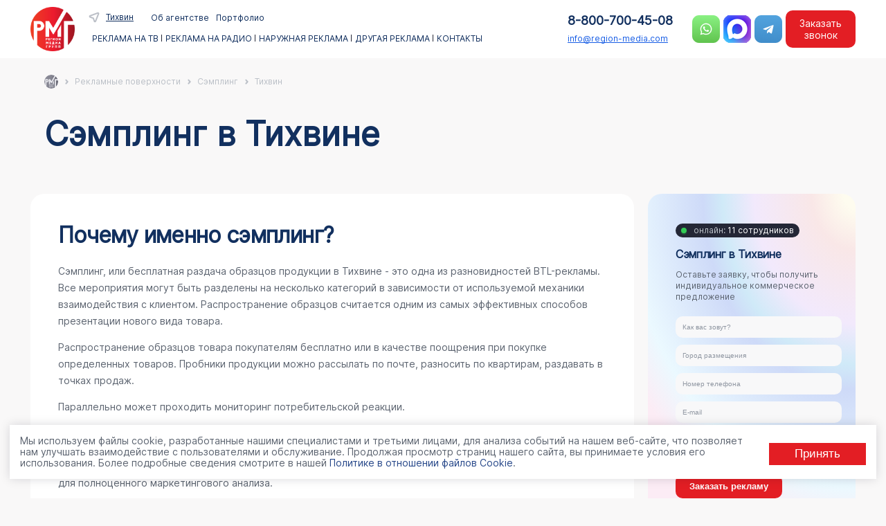

--- FILE ---
content_type: text/html; charset=UTF-8
request_url: https://region-media.com/services/sempl-v-tihvin/
body_size: 83143
content:


<!DOCTYPE HTML>
<html lang="ru" >

<head>
    <meta http-equiv="Content-Type" content="text/html; charset=UTF-8" />
    <title>
        Сэмплинг в г. Тихвин | Сэмплинг | ООО &quot;Регион Медиа Групп&quot;    </title>
    <meta name="keywords" content="Тихвин, Сэмплинг Тихвин, Сэмплинг, " />
    <meta name="description" content="Сэмплинг в г. Тихвин от компании ООО &amp;quot;Регион Медиа Групп&amp;quot;" />
    <meta name="mailru-verification" content="96af95a233ae4768" />
    <meta name="viewport" content="width=device-width, initial-scale=1.0">
    <meta name="yandex-verification" content="9fb8afc8abe1a769" />
    <meta name="yandex-verification" content="d51c844a69a5f386" />
    <link rel="prerender" href="https://region-media.com/contacts/">

    <script type="application/ld+json" defer>
		{
		  "@context": "http://schema.org",
		  "@type": "Organization",
		  "url": "https://www.region-media.com",
		  "logo": "https://www.region-media.com/upload/rmg_logo.png"
		}
		
	</script>
	    <link rel="icon" href="/favicon.ico" type="image/x-icon">

    	
    



<script type="extension/settings" data-extension="currency.currency-core">{"region":"ru"}</script>



    <script data-skip-moving="true">(function(w, d) {var v = w.frameCacheVars = {"CACHE_MODE":"HTMLCACHE","storageBlocks":[],"dynamicBlocks":{"XEVOpk":"b5deca587ed7","fW13iv":"313d3539b24c","qVsX9u":"6bbed0826a66","LwOfHb":"de30f61a4b6e"},"AUTO_UPDATE":true,"AUTO_UPDATE_TTL":120,"version":2};var inv = false;if (v.AUTO_UPDATE === false){if (v.AUTO_UPDATE_TTL && v.AUTO_UPDATE_TTL > 0){var lm = Date.parse(d.lastModified);if (!isNaN(lm)){var td = new Date().getTime();if ((lm + v.AUTO_UPDATE_TTL * 1000) >= td){w.frameRequestStart = false;w.preventAutoUpdate = true;return;}inv = true;}}else{w.frameRequestStart = false;w.preventAutoUpdate = true;return;}}var r = w.XMLHttpRequest ? new XMLHttpRequest() : (w.ActiveXObject ? new w.ActiveXObject("Microsoft.XMLHTTP") : null);if (!r) { return; }w.frameRequestStart = true;var m = v.CACHE_MODE; var l = w.location; var x = new Date().getTime();var q = "?bxrand=" + x + (l.search.length > 0 ? "&" + l.search.substring(1) : "");var u = l.protocol + "//" + l.host + l.pathname + q;r.open("GET", u, true);r.setRequestHeader("BX-ACTION-TYPE", "get_dynamic");r.setRequestHeader("X-Bitrix-Composite", "get_dynamic");r.setRequestHeader("BX-CACHE-MODE", m);r.setRequestHeader("BX-CACHE-BLOCKS", v.dynamicBlocks ? JSON.stringify(v.dynamicBlocks) : "");if (inv){r.setRequestHeader("BX-INVALIDATE-CACHE", "Y");}try { r.setRequestHeader("BX-REF", d.referrer || "");} catch(e) {}if (m === "APPCACHE"){r.setRequestHeader("BX-APPCACHE-PARAMS", JSON.stringify(v.PARAMS));r.setRequestHeader("BX-APPCACHE-URL", v.PAGE_URL ? v.PAGE_URL : "");}r.onreadystatechange = function() {if (r.readyState != 4) { return; }var a = r.getResponseHeader("BX-RAND");var b = w.BX && w.BX.frameCache ? w.BX.frameCache : false;if (a != x || !((r.status >= 200 && r.status < 300) || r.status === 304 || r.status === 1223 || r.status === 0)){var f = {error:true, reason:a!=x?"bad_rand":"bad_status", url:u, xhr:r, status:r.status};if (w.BX && w.BX.ready && b){BX.ready(function() {setTimeout(function(){BX.onCustomEvent("onFrameDataRequestFail", [f]);}, 0);});}w.frameRequestFail = f;return;}if (b){b.onFrameDataReceived(r.responseText);if (!w.frameUpdateInvoked){b.update(false);}w.frameUpdateInvoked = true;}else{w.frameDataString = r.responseText;}};r.send();var p = w.performance;if (p && p.addEventListener && p.getEntries && p.setResourceTimingBufferSize){var e = 'resourcetimingbufferfull';var h = function() {if (w.BX && w.BX.frameCache && w.BX.frameCache.frameDataInserted){p.removeEventListener(e, h);}else {p.setResourceTimingBufferSize(p.getEntries().length + 50);}};p.addEventListener(e, h);}})(window, document);</script>
<script data-skip-moving="true">(function(w, d, n) {var cl = "bx-core";var ht = d.documentElement;var htc = ht ? ht.className : undefined;if (htc === undefined || htc.indexOf(cl) !== -1){return;}var ua = n.userAgent;if (/(iPad;)|(iPhone;)/i.test(ua)){cl += " bx-ios";}else if (/Windows/i.test(ua)){cl += ' bx-win';}else if (/Macintosh/i.test(ua)){cl += " bx-mac";}else if (/Linux/i.test(ua) && !/Android/i.test(ua)){cl += " bx-linux";}else if (/Android/i.test(ua)){cl += " bx-android";}cl += (/(ipad|iphone|android|mobile|touch)/i.test(ua) ? " bx-touch" : " bx-no-touch");cl += w.devicePixelRatio && w.devicePixelRatio >= 2? " bx-retina": " bx-no-retina";if (/AppleWebKit/.test(ua)){cl += " bx-chrome";}else if (/Opera/.test(ua)){cl += " bx-opera";}else if (/Firefox/.test(ua)){cl += " bx-firefox";}ht.className = htc ? htc + " " + cl : cl;})(window, document, navigator);</script>


<link href="/bitrix/css/main/themes/blue/style.min.css?1573992748331" type="text/css"  rel="stylesheet" />
<link href="/bitrix/js/ui/design-tokens/dist/ui.design-tokens.min.css?172606263523463" type="text/css"  rel="stylesheet" />
<link href="/bitrix/js/ui/fonts/opensans/ui.font.opensans.min.css?16751544382320" type="text/css"  rel="stylesheet" />
<link href="/bitrix/js/main/popup/dist/main.popup.bundle.min.css?175251439028056" type="text/css"  rel="stylesheet" />
<link href="/bitrix/cache/css/s1/region/page_f1bf4e6707a33e67c13e3a0479e7c751/page_f1bf4e6707a33e67c13e3a0479e7c751_v1.css?176978700645770" type="text/css"  rel="stylesheet" />
<link href="/bitrix/cache/css/s1/region/template_1d39b95e2971917e34cbb778977ebfdf/template_1d39b95e2971917e34cbb778977ebfdf_v1.css?176978698357977" type="text/css"  data-template-style="true" rel="stylesheet" />

	<link rel="stylesheet" href="/bitrix/templates/region/css/slick.css">
	<link rel="stylesheet" href="/bitrix/templates/region/css/slick-theme.css">
	<link rel="stylesheet" href="/bitrix/templates/region/css/select2.min.css">
    <link rel="stylesheet" href="/bitrix/templates/region/css/fancybox.css">
    <link rel="stylesheet" href="/bitrix/templates/region/css/forma.css?v=2.8">
		
</head>

<body>
    <div id="wrapper">
        <div id="panel">
                    </div>
        <header id="top_nav">
            <div id="header-inner" class="container">
                <div class="first-head">
					<div class="logo-head">
		                    <a href="/">
							<img src="/upload/rmg_logo.png" class="logo" alt="Регион Медиа Групп">
						</a>			
					</div>
                    <div class="menu-head">

						<nav class="top_menu">															<div class="topmenu_head">
	<div class="sity_menu" id="sity-id">Реклама по всей России</div>
	
	<ul id="topmenu_head">
					<li><a href="/about/"> Об агентстве</a></li>
					<li><a href="/portfolio/"> Портфолио</a></li>
			</ul>

</div>
<ul class="horizontal-multilevel-menu">
									<li id="bx_1847241719_78509"  >
					<section class="click_h1">					<span class="sp_1">
																	Реклама на ТВ																</span>
					</section>				
		<div class="twomenu"><div class="podmenu_hd"><ul class="level_1"  id="raizdel_0">
										<li id="bx_1847241719_78515" class='activ' >
										<span class="">
								<a href="/services/reklama-na-tv-v-tihvin/">ТВ</a>								</span>
									
			<ul class="level_2">
											<li id="bx_1847241719_78516"  >
										<span class="">
																</span>
									</li>
											<li id="bx_1847241719_78520"  >
										<span class="">
																</span>
									</li>
											<li id="bx_1847241719_78527"  >
										<span class="">
																</span>
									</li>
											<li id="bx_1847241719_78523"  >
										<span class="">
																</span>
									</li>
											<li id="bx_1847241719_78518"  >
										<span class="">
																</span>
									</li>
											<li id="bx_1847241719_78524"  >
										<span class="">
																</span>
									</li>
											<li id="bx_1847241719_78526"  >
										<span class="">
																</span>
									</li>
											<li id="bx_1847241719_78522"  >
										<span class="">
																</span>
									</li>
											<li id="bx_1847241719_78521"  >
										<span class="">
																</span>
									</li>
											<li id="bx_1847241719_78517"  >
										<span class="">
																</span>
									</li>
											<li id="bx_1847241719_78528"  >
										<span class="">
																</span>
									</li>
											<li id="bx_1847241719_78519"  >
										<span class="">
																</span>
									</li>
											<li id="bx_1847241719_78525"  >
										<span class="">
																</span>
									</li>
			</ul>
		</li>
		</ul>
	</li>
									<li id="bx_1847241719_78510"  >
					<section class="click_h1">					<span class="sp_1">
																	Реклама на Радио																</span>
					</section>				
		<div class="twomenu"><div class="podmenu_hd"><ul class="level_1"  id="raizdel_1">
										<li id="bx_1847241719_78529" class='activ' >
										<span class="">
								<a href="/services/reklama-na-radio-v-tihvin/">Радио</a>								</span>
									
			<ul class="level_2">
											<li id="bx_1847241719_78530"  >
										<span class="">
																</span>
									</li>
											<li id="bx_1847241719_78537"  >
										<span class="">
																</span>
									</li>
											<li id="bx_1847241719_78545"  >
										<span class="">
																</span>
									</li>
											<li id="bx_1847241719_78541"  >
										<span class="">
																</span>
									</li>
											<li id="bx_1847241719_78543"  >
										<span class="">
																</span>
									</li>
											<li id="bx_1847241719_78532"  >
										<span class="">
																</span>
									</li>
											<li id="bx_1847241719_78539"  >
										<span class="">
																</span>
									</li>
											<li id="bx_1847241719_78548"  >
										<span class="">
																</span>
									</li>
											<li id="bx_1847241719_78542"  >
										<span class="">
																</span>
									</li>
											<li id="bx_1847241719_78531"  >
										<span class="">
																</span>
									</li>
											<li id="bx_1847241719_78540"  >
										<span class="">
																</span>
									</li>
											<li id="bx_1847241719_78536"  >
										<span class="">
																</span>
									</li>
											<li id="bx_1847241719_78534"  >
										<span class="">
																</span>
									</li>
											<li id="bx_1847241719_78535"  >
										<span class="">
																</span>
									</li>
											<li id="bx_1847241719_78547"  >
										<span class="">
																</span>
									</li>
											<li id="bx_1847241719_78546"  >
										<span class="">
																</span>
									</li>
											<li id="bx_1847241719_78533"  >
										<span class="">
																</span>
									</li>
											<li id="bx_1847241719_78538"  >
										<span class="">
																</span>
									</li>
											<li id="bx_1847241719_78544"  >
										<span class="">
																</span>
									</li>
			</ul>
		</li>
		</ul>
	</li>
									<li id="bx_1847241719_78511"  >
					<section class="click_h1">					<span class="sp_1">
																	Наружная реклама																</span>
					</section>				
		<div class="twomenu"><div class="podmenu_hd"><ul class="level_1"  id="raizdel_2">
										<li id="bx_1847241719_78551" class='activ' >
										<span class="">
								<a href="/reklamnye-poverkhnosti/krupnyy-format-v-tihvin/">Крупный формат</a>								</span>
									
			<ul class="level_2">
											<li id="bx_1847241719_78552"  >
										<span class="">
								<a href="/reklamnye-poverkhnosti/shhity-3x6-v-tihvin/">Щиты 3х6</a>								</span>
									</li>
											<li id="bx_1847241719_78553"  >
										<span class="">
								<a href="/reklamnye-poverkhnosti/reklama-na-cityboards-v-tihvin/">Ситиборды</a>								</span>
									</li>
											<li id="bx_1847241719_78554"  >
										<span class="">
								<a href="/reklamnye-poverkhnosti/reklama-na-super-sites-v-tihvin/">Суперсайты</a>								</span>
									</li>
											<li id="bx_1847241719_78555"  >
										<span class="">
								<a href="/reklamnye-poverkhnosti/brandmaujery-v-tihvin/">Брандмауэры</a>								</span>
									</li>
											<li id="bx_1847241719_78556"  >
										<span class="">
																</span>
									</li>
											<li id="bx_1847241719_78557"  >
										<span class="">
																</span>
									</li>
											<li id="bx_1847241719_78558"  >
										<span class="">
								<a href="/reklamnye-poverkhnosti/reklama-na-arkah-v-tihvin/">Арки</a>								</span>
									</li>
											<li id="bx_1847241719_78559"  >
										<span class="">
								<a href="/reklamnye-poverkhnosti/reklama-na-mediafasadah-v-tihvin/">Медиафасады</a>								</span>
									</li>
											<li id="bx_1847241719_78560"  >
										<span class="">
								<a href="/reklamnye-poverkhnosti/cifrovye_bilbordy-v-tihvin/">Цифровые билборды</a>								</span>
									</li>
											<li id="bx_1847241719_78561"  >
										<span class="">
								<a href="/reklamnye-poverkhnosti/cifrovye_cityboards-v-tihvin/">Цифровые ситиборды</a>								</span>
									</li>
											<li id="bx_1847241719_78562"  >
										<span class="">
								<a href="/reklamnye-poverkhnosti/cifrovyh_supersajtah-v-tihvin/">Цифровые суперсайты</a>								</span>
									</li>
			</ul>
			</li>
										<li id="bx_1847241719_78563"  >
										<span class="">
								<a href="/reklamnye-poverkhnosti/malyy-format-v-tihvin/">Малый формат</a>								</span>
									
			<ul class="level_2">
											<li id="bx_1847241719_78564"  >
										<span class="">
								<a href="/reklamnye-poverkhnosti/siti-formaty-v-tihvin/">Сити-форматы</a>								</span>
									</li>
											<li id="bx_1847241719_78565"  >
										<span class="">
								<a href="/reklamnye-poverkhnosti/cifrovye_siti_formaty-v-tihvin/">Цифровые сити-форматы</a>								</span>
									</li>
											<li id="bx_1847241719_78566"  >
										<span class="">
								<a href="/reklamnye-poverkhnosti/pillarsy-v-tihvin/">Пилларсы</a>								</span>
									</li>
											<li id="bx_1847241719_78567"  >
										<span class="">
								<a href="/reklamnye-poverkhnosti/cifrovye_pillarsy-v-tihvin/">Цифровые пилларсы</a>								</span>
									</li>
											<li id="bx_1847241719_78568"  >
										<span class="">
								<a href="/reklamnye-poverkhnosti/reklama-na-ostanovkah-v-tihvin/">Остановки</a>								</span>
									</li>
											<li id="bx_1847241719_78569"  >
										<span class="">
								<a href="/reklamnye-poverkhnosti/skrollery-v-tihvin/">Скроллеры</a>								</span>
									</li>
											<li id="bx_1847241719_78570"  >
										<span class="">
								<a href="/reklamnye-poverkhnosti/panel-kronshtejny-v-tihvin/">Панель-кронштейны</a>								</span>
									</li>
											<li id="bx_1847241719_78631"  >
										<span class="">
								<a href="/reklamnye-poverkhnosti/reklama-na-tumbah-v-tihvin/">На тумбах</a>								</span>
									</li>
											<li id="bx_1847241719_78632"  >
										<span class="">
								<a href="/reklamnye-poverkhnosti/na-afishah-v-tihvin/">На афишах</a>								</span>
									</li>
											<li id="bx_1847241719_78633"  >
										<span class="">
								<a href="/reklamnye-poverkhnosti/pilons-v-tihvin/">На пилонах</a>								</span>
									</li>
			</ul>
		</li>
		</ul>
	</li>
									<li id="bx_1847241719_78571"  >
					<section class="click_h1">					<span class="sp_1">
																	Другая реклама																</span>
					</section>				
		<div class="twomenu"><div class="podmenu_hd"><ul class="level_1"  id="raizdel_3">
										<li id="bx_1847241719_78572" class='activ' >
										<span class="">
								<a href="/reklamnye-poverkhnosti/reklama-na-transporte-v-tihvin/">Транспорт</a>								</span>
									
			<ul class="level_2">
											<li id="bx_1847241719_78578"  >
										<span class="">
								<a href="/reklamnye-poverkhnosti/reklama-na-transporte-v-tihvin/">На транспорте</a>								</span>
									</li>
											<li id="bx_1847241719_78579"  >
										<span class="">
																</span>
									</li>
											<li id="bx_1847241719_78580"  >
										<span class="">
								<a href="/reklamnye-poverkhnosti/na-bortakh-avtobusov-v-tihvin/">На автобусах</a>								</span>
									</li>
											<li id="bx_1847241719_78581"  >
										<span class="">
																</span>
									</li>
											<li id="bx_1847241719_78582"  >
										<span class="">
								<a href="/reklamnye-poverkhnosti/na-stikerakh-v-tihvin/">На стикерах в транспорте</a>								</span>
									</li>
											<li id="bx_1847241719_78583"  >
										<span class="">
								<a href="/reklamnye-poverkhnosti/na-podgolovnikakh-v-tihvin/">На подголовниках в транспорте</a>								</span>
									</li>
											<li id="bx_1847241719_78584"  >
										<span class="">
								<a href="/reklamnye-poverkhnosti/na-video-v-transport-v-tihvin/">На видеомониторах в транспорте</a>								</span>
									</li>
			</ul>
			</li>
										<li id="bx_1847241719_78573"  >
										<span class="">
								<a href="/reklamnye-poverkhnosti/reklama-v-liftah-v-tihvin/">Лифты</a>								</span>
									
			<ul class="level_2">
											<li id="bx_1847241719_78585"  >
										<span class="">
								<a href="/reklamnye-poverkhnosti/reklama-v-liftah-v-tihvin/">Реклама в лифтах</a>								</span>
									</li>
			</ul>
			</li>
										<li id="bx_1847241719_78574"  >
										<span class="">
								<a href="/services/smi-i-internet-v-tihvin/">СМИ и Интернет</a>								</span>
									
			<ul class="level_2">
											<li id="bx_1847241719_78586"  >
										<span class="">
								<a href="/services/reklama-na-yandex-v-tihvin/">Яндекс</a>								</span>
									</li>
											<li id="bx_1847241719_78587"  >
										<span class="">
								<a href="/services/google-reklama-v-tihvin/">Google</a>								</span>
									</li>
											<li id="bx_1847241719_78588"  >
										<span class="">
																</span>
									</li>
											<li id="bx_1847241719_78589"  >
										<span class="">
								<a href="/services/sms-rassylka-v-tihvin/">СМС — рассылка</a>								</span>
									</li>
			</ul>
			</li>
										<li id="bx_1847241719_78575"  >
										<span class="">
								<a href="/reklamnye-poverkhnosti/v-zdaniyakh-v-tihvin/">Indoor</a>								</span>
									
			<ul class="level_2">
											<li id="bx_1847241719_78590"  >
										<span class="">
								<a href="/reklamnye-poverkhnosti/Indoor-reklama-v-tihvin/">Торговые центры</a>								</span>
									</li>
											<li id="bx_1847241719_78591"  >
										<span class="">
																</span>
									</li>
											<li id="bx_1847241719_78592"  >
										<span class="">
								<a href="/reklamnye-poverkhnosti/reklama-podezdu-v-tihvin/">Подъезды</a>								</span>
									</li>
											<li id="bx_1847241719_78593"  >
										<span class="">
																</span>
									</li>
											<li id="bx_1847241719_78594"  >
										<span class="">
																</span>
									</li>
											<li id="bx_1847241719_78595"  >
										<span class="">
								<a href="/reklamnye-poverkhnosti/reklama-mfc-v-tihvin/">Реклама в МФЦ</a>								</span>
									</li>
											<li id="bx_1847241719_78596"  >
										<span class="">
								<a href="/reklamnye-poverkhnosti/reklama-na-avtovokzalah-v-tihvin/"> Реклама на автовокзалах</a>								</span>
									</li>
											<li id="bx_1847241719_78597"  >
										<span class="">
								<a href="/reklamnye-poverkhnosti/reklama-na-zhd-vokzalah-v-tihvin/"> Реклама на жд вокзалах</a>								</span>
									</li>
											<li id="bx_1847241719_78598"  >
										<span class="">
								<a href="/reklamnye-poverkhnosti/reklama-pvz-wildberries-v-tihvin/">Реклама в ПВЗ Wildberries</a>								</span>
									</li>
											<li id="bx_1847241719_78599"  >
										<span class="">
								<a href="/reklamnye-poverkhnosti/reklama-pvz-sdek-v-tihvin/">Реклама в ПВЗ СДЭК</a>								</span>
									</li>
											<li id="bx_1847241719_78600"  >
										<span class="">
								<a href="/reklamnye-poverkhnosti/reklama-na-pochte-Rossii-v-tihvin/">Реклама на почте России</a>								</span>
									</li>
			</ul>
			</li>
										<li id="bx_1847241719_78576"  >
										<span class="">
								<a href="/services/promo-v-tihvin/">BTL</a>								</span>
									
			<ul class="level_2">
											<li id="bx_1847241719_78601"  >
										<span class="">
								<a href="/services/sempl-v-tihvin/">Сэмплинг</a>								</span>
									</li>
											<li id="bx_1847241719_78602"  >
										<span class="">
								<a href="/services/lifle-v-tihvin/">Лифлетинг</a>								</span>
									</li>
											<li id="bx_1847241719_78603"  >
										<span class="">
								<a href="/services/promo-v-tihvin/">Промо-акции</a>								</span>
									</li>
											<li id="bx_1847241719_78604"  >
										<span class="">
								<a href="/services/degus-v-tihvin/">Дегустации</a>								</span>
									</li>
			</ul>
			</li>
										<li id="bx_1847241719_78577"  >
										<span class="">
								<a href="/services/marketingovaya-strategiya/">Маркетинг</a>								</span>
									
			<ul class="level_2">
											<li id="bx_1847241719_78605"  >
										<span class="">
								<a href="/services/razrabotka-saytov/">Разработка сайтов</a>								</span>
									</li>
											<li id="bx_1847241719_78606"  >
										<span class="">
								<a href="/services/internet-magazin/">Создание интернет-магазина</a>								</span>
									</li>
											<li id="bx_1847241719_78607"  >
										<span class="">
								<a href="/services/sayt-kompanii/">Создание сайта компании</a>								</span>
									</li>
											<li id="bx_1847241719_78608"  >
										<span class="">
								<a href="/services/sozdanie-prodayushchego-lendinga/">Создание продающего лендинга</a>								</span>
									</li>
											<li id="bx_1847241719_78609"  >
										<span class="">
								<a href="/services/seo/">SEO продвижение сайтов</a>								</span>
									</li>
											<li id="bx_1847241719_78610"  >
										<span class="">
								<a href="/services/tekhnicheskaya-podderzhka-saytov/">Техническая поддержка сайтов</a>								</span>
									</li>
											<li id="bx_1847241719_78611"  >
										<span class="">
								<a href="/services/yandeks-direkt/">Настройка рекламы в Яндекс Директ</a>								</span>
									</li>
											<li id="bx_1847241719_78612"  >
										<span class="">
								<a href="/services/vk-target/">Настройка рекламы в ВК таргет</a>								</span>
									</li>
											<li id="bx_1847241719_78613"  >
										<span class="">
								<a href="/services/tg-ads/">Настройка рекламы TG Ads</a>								</span>
									</li>
											<li id="bx_1847241719_78614"  >
										<span class="">
								<a href="/services/marketingovaya-strategiya/">Маркетинговая стратегия</a>								</span>
									</li>
											<li id="bx_1847241719_78615"  >
										<span class="">
								<a href="/services/antikrizisnyy-marketing/">Антикризисный маркетинг</a>								</span>
									</li>
											<li id="bx_1847241719_78616"  >
										<span class="">
								<a href="/services/audit/">Аудит маркетинга компании</a>								</span>
									</li>
											<li id="bx_1847241719_78617"  >
										<span class="">
								<a href="/services/kontent-marketing/">Контент-маркетинг</a>								</span>
									</li>
											<li id="bx_1847241719_78618"  >
										<span class="">
								<a href="/services/kontent-strategiya/">Контент-стратегия</a>								</span>
									</li>
											<li id="bx_1847241719_78619"  >
										<span class="">
								<a href="/services/smm-strategiya/">SMM-стратегия</a>								</span>
									</li>
											<li id="bx_1847241719_78620"  >
										<span class="">
								<a href="/services/pozitsionirovanie/">Позиционирование</a>								</span>
									</li>
											<li id="bx_1847241719_78621"  >
										<span class="">
								<a href="/services/utp-i-offerov/">Формирование УТП и офферов</a>								</span>
									</li>
											<li id="bx_1847241719_78622"  >
										<span class="">
								<a href="/services/strategiya-lichnogo-brenda/">Стратегия личного бренда</a>								</span>
									</li>
											<li id="bx_1847241719_78623"  >
										<span class="">
								<a href="/services/pr-kampanii/">PR кампании</a>								</span>
									</li>
											<li id="bx_1847241719_78624"  >
										<span class="">
								<a href="/services/crm-bitrix24/">Внедрение CRM Bitrix24</a>								</span>
									</li>
											<li id="bx_1847241719_78625"  >
										<span class="">
								<a href="/services/geomarketing/">Геомаркетинг</a>								</span>
									</li>
											<li id="bx_1847241719_78626"  >
										<span class="">
								<a href="/services/avito/">Продвижение в Авито</a>								</span>
									</li>
											<li id="bx_1847241719_78627"  >
										<span class="">
								<a href="/services/kopirayting/">Копирайтинг</a>								</span>
									</li>
											<li id="bx_1847241719_78628"  >
										<span class="">
								<a href="/services/dzen-ili-blog/">Ведение Дзен канала или блога</a>								</span>
									</li>
											<li id="bx_1847241719_78629"  >
										<span class="">
								<a href="/services/chat-botov-telegram/">Разработка чат ботов в Telegram</a>								</span>
									</li>
											<li id="bx_1847241719_78630"  >
										<span class="">
								<a href="/services/korporativnoe-obuchenie/">Корпоративное обучение</a>								</span>
									</li>
			</ul>
		</li>
		</ul>
	</li>
									<li id="bx_1847241719_78514"  >
										<span class="">
																			<a href="/contacts/">Контакты</a>
																													</span>
									</li>
</ul>


													
														<div id="info-mobil" class="none">
								<div class="info-mobil mobil">
									<div class="tell-mobil">
														<button class="bnt-tell bnt-zakaz pk" type="button">8-800-700-45-08</button>
<a href="tel:88007004508" class="mobile">8-800-700-45-08</a>					
										</div>
										<div class="email-mobil">
															<a href="mailto:info@region-media.com">info@region-media.com</a>	
															
									</div>		

										<div class="social-mobil">
															<div class="social-flex">




		 <a href="https://wa.me/79624528003?text=Здравствуйте!%20Интересует%20размещение%20рекламы!%20Расскажите%20пожалуйста%20подробнее!" target="_blank">
			<span class="solial_icon_contact">
				<img alt="Whatsapp Регион Медиа" title="Whatsapp Регион Медиа" src="/bitrix/templates/region/images/wats.png">
			</span>
		</a>

		 <a href="https://max.ru/u/f9LHodD0cOKJx8AHsvsmk8MglT-RrI1V5Dn7lTbQGOIu_PqbVaJ_BbCpcNc" target="_blank" class="max-icon">
			<span class="solial_icon_contact">
				<img alt="MAX Регион Медиа" title="MAX Регион Медиа" src="/bitrix/templates/region/images/max.png">
			</span>
		</a>
<a href="https://t.me/regionmediat" target="_blank" rel="nofollow">
			 <span class="solial_icon_contact">
				<img alt="Telegram Регион Медиа" title="Telegram Регион Медиа" src="/bitrix/templates/region/images/tg.png">
			 </span>
		 </a>
</div>	
															
									</div>	

								</div>
							</div>
						</nav>	

                    </div>

                </div>

				<div class="last-head">

					<div class="sv-head">
						<div class="tell-head">
							<button class="bnt-tell bnt-zakaz pk" type="button">8-800-700-45-08</button>
<a href="tel:88007004508" class="mobile">8-800-700-45-08</a>					
						</div>

						<div class="email-head">
							<a href="mailto:info@region-media.com">info@region-media.com</a>							
						</div>

					</div>

					<div class="social-head mobil_color">
						<div class="social-flex">




		 <a href="https://wa.me/79624528003?text=Здравствуйте!%20Интересует%20размещение%20рекламы!%20Расскажите%20пожалуйста%20подробнее!" target="_blank">
			<span class="solial_icon_contact">
				<img alt="Whatsapp Регион Медиа" title="Whatsapp Регион Медиа" src="/bitrix/templates/region/images/wats.png">
			</span>
		</a>

		 <a href="https://max.ru/u/f9LHodD0cOKJx8AHsvsmk8MglT-RrI1V5Dn7lTbQGOIu_PqbVaJ_BbCpcNc" target="_blank" class="max-icon">
			<span class="solial_icon_contact">
				<img alt="MAX Регион Медиа" title="MAX Регион Медиа" src="/bitrix/templates/region/images/max.png">
			</span>
		</a>
<a href="https://t.me/regionmediat" target="_blank" rel="nofollow">
			 <span class="solial_icon_contact">
				<img alt="Telegram Регион Медиа" title="Telegram Регион Медиа" src="/bitrix/templates/region/images/tg.png">
			 </span>
		 </a>
</div>						
					</div>
	<button class="bnt-catalog bnt-zakaz" type="button">Заказать звонок</button>	
					<div class="hide_bnt" style="display:none"></div>
					<div class="bnt-head">
						<button class="hamburger bm_j" id="mobile-menu-btn">
							<div class="btn__hamb">
							</div>
						</button>
					</div>
					<div class="mobile-menu" id="mobile-menu">
						<div class="bnt_j"><div class="mm__bg mm__close"></div></div>
								<div class="mm__wrapper" id="mm__wrapper">
									<div class="mm__header">
										<div class="lastmenu">Назад</div>
										<div id="menu-burger"></div>
									</div>
								</div>
					</div>	
				</div>
            </div>
        </header>
		<div id="content-wrapper"  class="container">
			 
			<div class="ch_way">
				<section class="xb_navs"><div class="container"><div class="rmg-breadcrumb" itemscope itemtype="http://schema.org/BreadcrumbList"><div class="rmg-breadcrumb-item"><img class="gray_navi" src ="/bitrix/templates/region/images/gray_logo.png" alt="Навигация" title="Навигация"/></div><div class="rmg-breadcrumb-item mobil"><span>...</span></div>
			<div class="rmg-breadcrumb-item" id="bx_breadcrumb_0" itemprop="itemListElement" itemscope itemtype="http://schema.org/ListItem">
				
				<a href="/services/" title="Рекламные поверхности" itemprop="item">
					<span itemprop="name">Рекламные поверхности</span>
				</a>
				<meta itemprop="position" content="1" />
			</div>
			<div class="rmg-breadcrumb-item" id="bx_breadcrumb_1" itemprop="itemListElement" itemscope itemtype="http://schema.org/ListItem">
				<i class="navi_right"></i>
				<a href="/services/sempl/" title="Сэмплинг" itemprop="item">
					<span itemprop="name">Сэмплинг</span>
				</a>
				<meta itemprop="position" content="2" />
			</div>
			<div class="rmg-breadcrumb-item">
				<i class="navi_right"></i>
				<span>Тихвин</span>
			</div></div></div></section>			</div>
		<div class="row">

				
				
				


<div class="catalog_list">
	<div class="container">

							<div class="inform_cl">
					<div class="desc_cl" style="max-width: 100%; margin-right: 0; width: 100%;">
						<div class="h1_cl">
							<h1>Сэмплинг в Тихвине</h1>
													</div>
																													</div>
									</div>
				

						
						
												
				
	
						




								
							<div id="list_element"></div>
			

			
							<div class="block_info">
					<div class="left__info">
				
			
									
						
							
				
												
													<div class="price_info porydok_dp">
								<h2 class="title_info">
									Почему именно сэмплинг?								</h2>
																	<div class="desc_info"><p>Сэмплинг, или бесплатная раздача образцов продукции в Тихвине - это одна из разновидностей BTL-рекламы. Все мероприятия могут быть разделены на несколько категорий в зависимости от используемой механики взаимодействия с клиентом. Распространение образцов считается одним из самых эффективных способов презентации нового вида товара.</p>

<p>Распространение образцов товара покупателям бесплатно или в качестве поощрения при покупке определенных товаров. Пробники продукции можно рассылать по почте, разносить по квартирам, раздавать в точках продаж.</p>

<p>Параллельно может проходить мониторинг потребительской реакции.</p>

<p>Одно из преимуществ такого бесплатной раздачи образцов продукции в Тихвине - это возможность тщательно проанализировать конкурентный рынок на текущий момент, а также отследить потребительскую тенденцию в отношении вашей торговой марки. Можно сказать, что по итогу акции у вас в руках будут данные для полноценного маркетингового анализа.</p>

<p>Проведение акций с бесплатной раздачей образцов продукции в Тихвине лучше всего обеспечить в крупных торговых центрах и супермаркетах, которые будут способны закупить большое количество акционного товара. Особенно эффективно организовать такую промо-активность в часы пик в будние или в выходные дни.</p>

<p>Наиболее удобно использовать бесплатную раздачу образцов продукции в Тихвине компаниям-новичкам. Как правило, на первых порах трудно обеспечить внушительные продажи незнакомого аудитории продукта. Сэмплинг поможет сформировать клиенту ясность о характеристиках и качестве продукта. Именно бесплатная раздача сформирует определенный пул покупателей и поспособствует дальнейшему развитию компании. Помимо этого, важно использовать механику раздачи образцов, когда товар находится на этапе снижения популярности. Такие меры помогут ему вернуть былые позиции.</p>

<p>Важным нюансом при подготовке подобной промо-активности является необходимость обеспечить сэмплами все торговые точки, в которых будет проходить акция в нужном количестве.</p>									
									</div>
																											
																											<div class="bnt_cl"><button class="bnt-catalog bnt-zakaz" type="button">Получить просчёт</button></div>
							</div>	
							
				
												
					</div>
					<div class="right_info">
						<div class="right_slic">
												
							<div class="fr_info">
								<div class="online_info"><span>онлайн:</span> 11 сотрудников</div>
								<h2 class="title_info">
	Сэмплинг в Тихвине
								</h2>
								<div class="desc_info">Оставьте заявку, чтобы получить индивидуальное коммерческое предложение</div>								<div class="form_info">
									<div class="form-contact">
																						<div class="form_vizible" id="form_right"> 	
			<div class="otvet_visible">
					<div class="ok_info_fo">
						<div class="img_content_fo">
							<img src="/include/vnutrennyaya-forma/region/img/sucessful.png" alt="Запрос отправлен" title="Запрос отправлен">
						</div>
						<div class="title_info">Запрос отправлен</div>
						<div class="desc_content_fo">
							Получив ваше сообщение, мы обязательно вышлем всю необходимую информацию
						</div>
					</div>
			</div>
			<div class="form_list"> 
				<div class="contact_form"> 

					<div class="mf-fio">
						<input type="text" placeholder="Как вас зовут?" name="fio_vizible">
					</div>
					<div class="mf-fio">
						<input type="text" placeholder="Город размещения" name="sity_vizible">
					</div>				   
					<div class="mf-tell mf-fio"> 
						<input type="text" placeholder="Номер телефона" name="tell_vizible">
					</div>
				   
					<div class="mf-eml"> 
						<input type="text" placeholder="E-mail" name="email_vizible">
					</div>
				</div>		 

			 
				<div class="oferta" id="oferta_vizible"> 	 
					<div> 		
						<input type="checkbox" required="" id="offer-index_vizible" name="offer_vizible" placeholder="Оферта и Договор"> 		
						<label for="offer_vizible"></label> 	
					</div>   	 
					<div> 		
						<a href="/local/doc/Согласие_на_обработку_персональных_данных.pdf" target="_blanck">Я согласен(а) на обработку моих персональных данных</a> 
					</div>
				</div>
			 
				<div class="input-bnt">
					<input type="submit" name="submit_vizible" value="Заказать рекламу" class="web_form_submit sublimit_vizible">
				</div>
			 </div>
		</div>									</div>			
								</div>
							</div>
													</div>
					</div>
				</div>
		
		
												
			
<section class="uslugi-block" style="padding-bottom: 40px;">
	<div class="container"  id="tabs-element">
 		<div class="tabs-ox" >
            <div class="title-tab">
				<div class="wight-tab">
					<div class="active tv-tab">Реклама на телевидении</div>
					<div class="radio-tab">Реклама на радио</div>
					<div class="pover-tab">Другие виды рекламы</div>
					</div>
            </div>
            <div class="content-tab">
                <div class="active">
					
<div class="elem_ros_all uslTV more-usl_TV31264">

	<div class="elem_ros"  id="TV1">
		<div class="elem_ros-img">
			<img src="/upload/iblock/658/658270c2ad60684f2fb02eaf202c25a8.png"  alt="Первый канал" title="Первый канал" />
		</div>
		<div class="elem_ros-a">
			<div class="name_open">Первый канал</div>
				<a href="/services/reklama-na-tv-v-tihvin/37798/" class="bnt-main bnt-right">Подробнее</a></div>
		<noindex>
			<div class="elem_ros-a-mobil"><a href="/services/reklama-na-tv-v-tihvin/37798/">Первый канал</a></div>
		</noindex>
	</div>
	<div class="elem_ros"  id="TV2">
		<div class="elem_ros-img">
			<img src="/upload/iblock/b8b/b8b4b5fb30e00ed878eef59eace1b229.png"  alt="Россия-1" title="Россия-1" />
		</div>
		<div class="elem_ros-a">
			<div class="name_open">Россия-1</div>
				<a href="/services/reklama-na-tv-v-tihvin/37797/" class="bnt-main bnt-right">Подробнее</a></div>
		<noindex>
			<div class="elem_ros-a-mobil"><a href="/services/reklama-na-tv-v-tihvin/37797/">Россия-1</a></div>
		</noindex>
	</div>
	<div class="elem_ros"  id="TV3">
		<div class="elem_ros-img">
			<img src="/upload/iblock/d1b/d1b120841f373f5ebd82d523ae4ed7f2.png"  alt="НТВ" title="НТВ" />
		</div>
		<div class="elem_ros-a">
			<div class="name_open">НТВ</div>
				<a href="/services/reklama-na-tv-v-tihvin/37795/" class="bnt-main bnt-right">Подробнее</a></div>
		<noindex>
			<div class="elem_ros-a-mobil"><a href="/services/reklama-na-tv-v-tihvin/37795/">НТВ</a></div>
		</noindex>
	</div>
	<div class="elem_ros"  id="TV4">
		<div class="elem_ros-img">
			<img src="/upload/iblock/e62/e624f67a5979d675e3b055bf48b4ef50.png"  alt="ТНТ" title="ТНТ" />
		</div>
		<div class="elem_ros-a">
			<div class="name_open">ТНТ</div>
				<a href="/services/reklama-na-tv-v-tihvin/37780/" class="bnt-main bnt-right">Подробнее</a></div>
		<noindex>
			<div class="elem_ros-a-mobil"><a href="/services/reklama-na-tv-v-tihvin/37780/">ТНТ</a></div>
		</noindex>
	</div>
	<div class="elem_ros"  id="TV5">
		<div class="elem_ros-img">
			<img src="/upload/iblock/e32/e3269e229cfdf87f7c0e1344fa5d64c9.png"  alt="СТС" title="СТС" />
		</div>
		<div class="elem_ros-a">
			<div class="name_open">СТС</div>
				<a href="/services/reklama-na-tv-v-tihvin/37785/" class="bnt-main bnt-right">Подробнее</a></div>
		<noindex>
			<div class="elem_ros-a-mobil"><a href="/services/reklama-na-tv-v-tihvin/37785/">СТС</a></div>
		</noindex>
	</div>
	<div class="elem_ros"  id="TV6">
		<div class="elem_ros-img">
			<img src="/upload/iblock/556/5565f3eac16351ec82727ea43509ba69.png"  alt="Домашний" title="Домашний" />
		</div>
		<div class="elem_ros-a">
			<div class="name_open">Домашний</div>
				<a href="/services/reklama-na-tv-v-tihvin/37786/" class="bnt-main bnt-right">Подробнее</a></div>
		<noindex>
			<div class="elem_ros-a-mobil"><a href="/services/reklama-na-tv-v-tihvin/37786/">Домашний</a></div>
		</noindex>
	</div>
	<div class="elem_ros"  id="TV7">
		<div class="elem_ros-img">
			<img src="/upload/iblock/585/58509a01ea3bbbe951721e74385b800a.png"  alt="РЕН ТВ" title="РЕН ТВ" />
		</div>
		<div class="elem_ros-a">
			<div class="name_open">РЕН ТВ</div>
				<a href="/services/reklama-na-tv-v-tihvin/37788/" class="bnt-main bnt-right">Подробнее</a></div>
		<noindex>
			<div class="elem_ros-a-mobil"><a href="/services/reklama-na-tv-v-tihvin/37788/">РЕН ТВ</a></div>
		</noindex>
	</div>
	<div class="elem_ros"  id="TV8">
		<div class="elem_ros-img">
			<img src="/upload/iblock/fd5/fd5b99d14f981ab70e7a2fd459aad013.png"  alt="Пятница!" title="Пятница!" />
		</div>
		<div class="elem_ros-a">
			<div class="name_open">Пятница!</div>
				<a href="/services/reklama-na-tv-v-tihvin/37775/" class="bnt-main bnt-right">Подробнее</a></div>
		<noindex>
			<div class="elem_ros-a-mobil"><a href="/services/reklama-na-tv-v-tihvin/37775/">Пятница!</a></div>
		</noindex>
	</div>
	<div class="elem_ros"  id="TV9">
		<div class="elem_ros-img">
			<img src="/upload/iblock/e3a/e3a2d316861cd883a99e4cdc1119136a.png"  alt="ТВ-3" title="ТВ-3" />
		</div>
		<div class="elem_ros-a">
			<div class="name_open">ТВ-3</div>
				<a href="/services/reklama-na-tv-v-tihvin/37784/" class="bnt-main bnt-right">Подробнее</a></div>
		<noindex>
			<div class="elem_ros-a-mobil"><a href="/services/reklama-na-tv-v-tihvin/37784/">ТВ-3</a></div>
		</noindex>
	</div>
	<div class="elem_ros"  id="TV10">
		<div class="elem_ros-img">
			<img src="/upload/iblock/86c/1200px-tv-tsentr-2013-logo-svg.png"  alt="ТВЦ" title="ТВЦ" />
		</div>
		<div class="elem_ros-a">
			<div class="name_open">ТВЦ</div>
				<a href="/services/reklama-na-tv-v-tihvin/253898/" class="bnt-main bnt-right">Подробнее</a></div>
		<noindex>
			<div class="elem_ros-a-mobil"><a href="/services/reklama-na-tv-v-tihvin/253898/">ТВЦ</a></div>
		</noindex>
	</div>
	<div class="elem_ros" style="display:none" id="TV11">
		<div class="elem_ros-img">
			<img src="/upload/iblock/704/unnamed.png"  alt="TV 1000 Русское кино" title="TV 1000 Русское кино" />
		</div>
		<div class="elem_ros-a">
			<div class="name_open">TV 1000 Русское кино</div>
				<a href="/services/reklama-na-tv-v-tihvin/306712/" class="bnt-main bnt-right">Подробнее</a></div>
		<noindex>
			<div class="elem_ros-a-mobil"><a href="/services/reklama-na-tv-v-tihvin/306712/">TV 1000 Русское кино</a></div>
		</noindex>
	</div>
	<div class="elem_ros" style="display:none" id="TV12">
		<div class="elem_ros-img">
			<img src="/upload/iblock/728/eb6bc249b167a8bd31a0-500x500c.png"  alt="TV 1000" title="TV 1000" />
		</div>
		<div class="elem_ros-a">
			<div class="name_open">TV 1000</div>
				<a href="/services/reklama-na-tv-v-tihvin/306713/" class="bnt-main bnt-right">Подробнее</a></div>
		<noindex>
			<div class="elem_ros-a-mobil"><a href="/services/reklama-na-tv-v-tihvin/306713/">TV 1000</a></div>
		</noindex>
	</div>
	<div class="elem_ros" style="display:none" id="TV13">
		<div class="elem_ros-img">
			<img src="/upload/iblock/fa6/ru-tv.png"  alt="RU.TV" title="RU.TV" />
		</div>
		<div class="elem_ros-a">
			<div class="name_open">RU.TV</div>
				<a href="/services/reklama-na-tv-v-tihvin/306714/" class="bnt-main bnt-right">Подробнее</a></div>
		<noindex>
			<div class="elem_ros-a-mobil"><a href="/services/reklama-na-tv-v-tihvin/306714/">RU.TV</a></div>
		</noindex>
	</div>
	<div class="elem_ros" style="display:none" id="TV14">
		<div class="elem_ros-img">
			<img src="/upload/iblock/58c/share.jpg"  alt="СТС Love" title="СТС Love" />
		</div>
		<div class="elem_ros-a">
			<div class="name_open">СТС Love</div>
				<a href="/services/reklama-na-tv-v-tihvin/306715/" class="bnt-main bnt-right">Подробнее</a></div>
		<noindex>
			<div class="elem_ros-a-mobil"><a href="/services/reklama-na-tv-v-tihvin/306715/">СТС Love</a></div>
		</noindex>
	</div>
	<div class="elem_ros" style="display:none" id="TV15">
		<div class="elem_ros-img">
			<img src="/upload/iblock/b8c/super-logo2.jpg"  alt="Супер" title="Супер" />
		</div>
		<div class="elem_ros-a">
			<div class="name_open">Супер</div>
				<a href="/services/reklama-na-tv-v-tihvin/306716/" class="bnt-main bnt-right">Подробнее</a></div>
		<noindex>
			<div class="elem_ros-a-mobil"><a href="/services/reklama-na-tv-v-tihvin/306716/">Супер</a></div>
		</noindex>
	</div>
	<div class="elem_ros" style="display:none" id="TV16">
		<div class="elem_ros-img">
			<img src="/upload/iblock/b43/logotip-len-tv-24.jpg"  alt="ЛенТВ 24" title="ЛенТВ 24" />
		</div>
		<div class="elem_ros-a">
			<div class="name_open">ЛенТВ 24</div>
				<a href="/services/reklama-na-tv-v-tihvin/313719/" class="bnt-main bnt-right">Подробнее</a></div>
		<noindex>
			<div class="elem_ros-a-mobil"><a href="/services/reklama-na-tv-v-tihvin/313719/">ЛенТВ 24</a></div>
		</noindex>
	</div>
	<div class="elem_ros" style="display:none" id="TV17">
		<div class="elem_ros-img">
			<img src="/upload/iblock/bab/nmg-anonsiroval-novyy-peterburgskiy-telekanal-i-prezentoval-ego-logotip.jpg"  alt="78" title="78" />
		</div>
		<div class="elem_ros-a">
			<div class="name_open">78</div>
				<a href="/services/reklama-na-tv-v-tihvin/313720/" class="bnt-main bnt-right">Подробнее</a></div>
		<noindex>
			<div class="elem_ros-a-mobil"><a href="/services/reklama-na-tv-v-tihvin/313720/">78</a></div>
		</noindex>
	</div>
	<div class="elem_ros" style="display:none" id="TV18">
		<div class="elem_ros-img">
			<img src="/upload/iblock/840/telekanal-sankt-peterburg-pereshel-na-format-16-9.jpg"  alt="Санкт-Петербург" title="Санкт-Петербург" />
		</div>
		<div class="elem_ros-a">
			<div class="name_open">Санкт-Петербург</div>
				<a href="/services/reklama-na-tv-v-tihvin/313721/" class="bnt-main bnt-right">Подробнее</a></div>
		<noindex>
			<div class="elem_ros-a-mobil"><a href="/services/reklama-na-tv-v-tihvin/313721/">Санкт-Петербург</a></div>
		</noindex>
	</div>
	<div class="elem_ros" style="display:none" id="TV19">
		<div class="elem_ros-img">
			<img src="/upload/iblock/c82/c8237d1c435cfb5898b3072c45476bcb.jpg"  alt="РБК" title="РБК" />
		</div>
		<div class="elem_ros-a">
			<div class="name_open">РБК</div>
				<a href="/services/reklama-na-tv-v-tihvin/37772/" class="bnt-main bnt-right">Подробнее</a></div>
		<noindex>
			<div class="elem_ros-a-mobil"><a href="/services/reklama-na-tv-v-tihvin/37772/">РБК</a></div>
		</noindex>
	</div>
	<div class="elem_ros" style="display:none" id="TV20">
		<div class="elem_ros-img">
			<img src="/upload/iblock/81d/81d0ede92cdad6f4298666eb3811c2a6.png"  alt="Ю" title="Ю" />
		</div>
		<div class="elem_ros-a">
			<div class="name_open">Ю</div>
				<a href="/services/reklama-na-tv-v-tihvin/37773/" class="bnt-main bnt-right">Подробнее</a></div>
		<noindex>
			<div class="elem_ros-a-mobil"><a href="/services/reklama-na-tv-v-tihvin/37773/">Ю</a></div>
		</noindex>
	</div>
	<div class="elem_ros" style="display:none" id="TV21">
		<div class="elem_ros-img">
			<img src="/upload/iblock/b5d/b5dce94fe8c22c8cedf69be62980270a.png"  alt="Disney" title="Disney" />
		</div>
		<div class="elem_ros-a">
			<div class="name_open">Disney</div>
				<a href="/services/reklama-na-tv-v-tihvin/37774/" class="bnt-main bnt-right">Подробнее</a></div>
		<noindex>
			<div class="elem_ros-a-mobil"><a href="/services/reklama-na-tv-v-tihvin/37774/">Disney</a></div>
		</noindex>
	</div>
	<div class="elem_ros" style="display:none" id="TV22">
		<div class="elem_ros-img">
			<img src="/upload/iblock/1ba/1ba6e48f21116aa6f60764c461160e62.jpg"  alt="2x2" title="2x2" />
		</div>
		<div class="elem_ros-a">
			<div class="name_open">2x2</div>
				<a href="/services/reklama-na-tv-v-tihvin/37776/" class="bnt-main bnt-right">Подробнее</a></div>
		<noindex>
			<div class="elem_ros-a-mobil"><a href="/services/reklama-na-tv-v-tihvin/37776/">2x2</a></div>
		</noindex>
	</div>
	<div class="elem_ros" style="display:none" id="TV23">
		<div class="elem_ros-img">
			<img src="/upload/iblock/d08/d08536cbb04c36a3127613cab6013d1c.png"  alt="Euronews" title="Euronews" />
		</div>
		<div class="elem_ros-a">
			<div class="name_open">Euronews</div>
				<a href="/services/reklama-na-tv-v-tihvin/37777/" class="bnt-main bnt-right">Подробнее</a></div>
		<noindex>
			<div class="elem_ros-a-mobil"><a href="/services/reklama-na-tv-v-tihvin/37777/">Euronews</a></div>
		</noindex>
	</div>
	<div class="elem_ros" style="display:none" id="TV24">
		<div class="elem_ros-img">
			<img src="/upload/iblock/a5f/a5f13234bc8878683962f7449fb8b9bc.png"  alt="Че" title="Че" />
		</div>
		<div class="elem_ros-a">
			<div class="name_open">Че</div>
				<a href="/services/reklama-na-tv-v-tihvin/37778/" class="bnt-main bnt-right">Подробнее</a></div>
		<noindex>
			<div class="elem_ros-a-mobil"><a href="/services/reklama-na-tv-v-tihvin/37778/">Че</a></div>
		</noindex>
	</div>
	<div class="elem_ros" style="display:none" id="TV25">
		<div class="elem_ros-img">
			<img src="/upload/iblock/99d/99da844df6bd44eb70e62ebd5e422db1.png"  alt="Муз-ТВ" title="Муз-ТВ" />
		</div>
		<div class="elem_ros-a">
			<div class="name_open">Муз-ТВ</div>
				<a href="/services/reklama-na-tv-v-tihvin/37779/" class="bnt-main bnt-right">Подробнее</a></div>
		<noindex>
			<div class="elem_ros-a-mobil"><a href="/services/reklama-na-tv-v-tihvin/37779/">Муз-ТВ</a></div>
		</noindex>
	</div>
	<div class="elem_ros" style="display:none" id="TV26">
		<div class="elem_ros-img">
			<img src="/upload/iblock/158/1586ae306265c027b1fe763d501ee1c4.png"  alt="Мир" title="Мир" />
		</div>
		<div class="elem_ros-a">
			<div class="name_open">Мир</div>
				<a href="/services/reklama-na-tv-v-tihvin/37781/" class="bnt-main bnt-right">Подробнее</a></div>
		<noindex>
			<div class="elem_ros-a-mobil"><a href="/services/reklama-na-tv-v-tihvin/37781/">Мир</a></div>
		</noindex>
	</div>
	<div class="elem_ros" style="display:none" id="TV27">
		<div class="elem_ros-img">
			<img src="/upload/iblock/444/444d2ec83a6fa7642893d1ea3b9d6584.png"  alt="Звезда" title="Звезда" />
		</div>
		<div class="elem_ros-a">
			<div class="name_open">Звезда</div>
				<a href="/services/reklama-na-tv-v-tihvin/37782/" class="bnt-main bnt-right">Подробнее</a></div>
		<noindex>
			<div class="elem_ros-a-mobil"><a href="/services/reklama-na-tv-v-tihvin/37782/">Звезда</a></div>
		</noindex>
	</div>
	<div class="elem_ros" style="display:none" id="TV28">
		<div class="elem_ros-img">
			<img src="/upload/iblock/c97/c97d5cf0610c11667378cf55b7ba5660.jpg"  alt="НТВ-Плюс Спорт плюс" title="НТВ-Плюс Спорт плюс" />
		</div>
		<div class="elem_ros-a">
			<div class="name_open">НТВ-Плюс Спорт плюс</div>
				<a href="/services/reklama-na-tv-v-tihvin/37783/" class="bnt-main bnt-right">Подробнее</a></div>
		<noindex>
			<div class="elem_ros-a-mobil"><a href="/services/reklama-na-tv-v-tihvin/37783/">НТВ-Плюс Спорт плюс</a></div>
		</noindex>
	</div>
	<div class="elem_ros" style="display:none" id="TV29">
		<div class="elem_ros-img">
			<img src="/upload/iblock/09f/09f0167bf4b04716af6b9407f597bc7f.png"  alt="ТВ Центр" title="ТВ Центр" />
		</div>
		<div class="elem_ros-a">
			<div class="name_open">ТВ Центр</div>
				<a href="/services/reklama-na-tv-v-tihvin/37789/" class="bnt-main bnt-right">Подробнее</a></div>
		<noindex>
			<div class="elem_ros-a-mobil"><a href="/services/reklama-na-tv-v-tihvin/37789/">ТВ Центр</a></div>
		</noindex>
	</div>
	<div class="elem_ros" style="display:none" id="TV30">
		<div class="elem_ros-img">
			<img src="/upload/iblock/37f/37f607f0453fe0250aa1dd1479c3cd26.png"  alt="ОТР" title="ОТР" />
		</div>
		<div class="elem_ros-a">
			<div class="name_open">ОТР</div>
				<a href="/services/reklama-na-tv-v-tihvin/37790/" class="bnt-main bnt-right">Подробнее</a></div>
		<noindex>
			<div class="elem_ros-a-mobil"><a href="/services/reklama-na-tv-v-tihvin/37790/">ОТР</a></div>
		</noindex>
	</div>
	<div class="elem_ros" style="display:none" id="TV31">
		<div class="elem_ros-img">
			<img src="/upload/iblock/b88/b88becb58c333ea555f1f2502be14116.png"  alt="Карусель" title="Карусель" />
		</div>
		<div class="elem_ros-a">
			<div class="name_open">Карусель</div>
				<a href="/services/reklama-na-tv-v-tihvin/37791/" class="bnt-main bnt-right">Подробнее</a></div>
		<noindex>
			<div class="elem_ros-a-mobil"><a href="/services/reklama-na-tv-v-tihvin/37791/">Карусель</a></div>
		</noindex>
	</div>
	<div class="elem_ros" style="display:none" id="TV32">
		<div class="elem_ros-img">
			<img src="/upload/iblock/b12/b12cfc5c5b0550ef6942dda1d4da60f6.Png"  alt="Россия-24" title="Россия-24" />
		</div>
		<div class="elem_ros-a">
			<div class="name_open">Россия-24</div>
				<a href="/services/reklama-na-tv-v-tihvin/37792/" class="bnt-main bnt-right">Подробнее</a></div>
		<noindex>
			<div class="elem_ros-a-mobil"><a href="/services/reklama-na-tv-v-tihvin/37792/">Россия-24</a></div>
		</noindex>
	</div>
	<div class="elem_ros" style="display:none" id="TV33">
		<div class="elem_ros-img">
			<img src="/upload/iblock/efa/efa7e0345f29eea3ef4180d1fb356be6.png"  alt="Культура" title="Культура" />
		</div>
		<div class="elem_ros-a">
			<div class="name_open">Культура</div>
				<a href="/services/reklama-na-tv-v-tihvin/37793/" class="bnt-main bnt-right">Подробнее</a></div>
		<noindex>
			<div class="elem_ros-a-mobil"><a href="/services/reklama-na-tv-v-tihvin/37793/">Культура</a></div>
		</noindex>
	</div>
	<div class="elem_ros" style="display:none" id="TV34">
		<div class="elem_ros-img">
			<img src="/upload/iblock/30b/30b0de201dad563891171a91d0c01823.png"  alt="Пятый канал" title="Пятый канал" />
		</div>
		<div class="elem_ros-a">
			<div class="name_open">Пятый канал</div>
				<a href="/services/reklama-na-tv-v-tihvin/37794/" class="bnt-main bnt-right">Подробнее</a></div>
		<noindex>
			<div class="elem_ros-a-mobil"><a href="/services/reklama-na-tv-v-tihvin/37794/">Пятый канал</a></div>
		</noindex>
	</div>
	<div class="elem_ros" style="display:none" id="TV35">
		<div class="elem_ros-img">
			<img src="/upload/iblock/d9a/tnt4-2.png"  alt="ТНТ 4" title="ТНТ 4" />
		</div>
		<div class="elem_ros-a">
			<div class="name_open">ТНТ 4</div>
				<a href="/services/reklama-na-tv-v-tihvin/253896/" class="bnt-main bnt-right">Подробнее</a></div>
		<noindex>
			<div class="elem_ros-a-mobil"><a href="/services/reklama-na-tv-v-tihvin/253896/">ТНТ 4</a></div>
		</noindex>
	</div>
	<div class="elem_ros" style="display:none" id="TV36">
		<div class="elem_ros-img">
			<img src="/upload/iblock/293/logo-square.png"  alt="Матч" title="Матч" />
		</div>
		<div class="elem_ros-a">
			<div class="name_open">Матч</div>
				<a href="/services/reklama-na-tv-v-tihvin/253897/" class="bnt-main bnt-right">Подробнее</a></div>
		<noindex>
			<div class="elem_ros-a-mobil"><a href="/services/reklama-na-tv-v-tihvin/253897/">Матч</a></div>
		</noindex>
	</div>
	<div class="elem_ros" style="display:none" id="TV37">
		<div class="elem_ros-img">
			<img src="/upload/iblock/742/thumb-233057c1eadb94d0f30e446dfe851943.png"  alt="Дивья ТВ" title="Дивья ТВ" />
		</div>
		<div class="elem_ros-a">
			<div class="name_open">Дивья ТВ</div>
				<a href="/services/reklama-na-tv-v-tihvin/371434/" class="bnt-main bnt-right">Подробнее</a></div>
		<noindex>
			<div class="elem_ros-a-mobil"><a href="/services/reklama-na-tv-v-tihvin/371434/">Дивья ТВ</a></div>
		</noindex>
	</div>

</div>
	<div class="dalee-ros">
		<span class="item-btn"  id="more-usl_TV31264">
			Смотреть все
		</span>
	</div>
				</div>
                <div>
					<div class="elem_ros_all uslR more-usl_Radio31264">

	<div class="elem_ros"  id="R1">
		<div class="elem_ros-img">
			<img src="/upload/iblock/417/150px-russkoe-radio.png"  alt="Русское радио" title="Русское радио" />
		</div>
		<div class="elem_ros-a">
			<div class="name_open">Русское радио</div>
				<a href="/services/reklama-na-radio-v-tihvin/316529/" class="bnt-main bnt-right">Подробнее</a></div>
		<noindex>
			<div class="elem_ros-a-mobil"><a href="/services/reklama-na-radio-v-tihvin/316529/">Русское радио</a></div>
		</noindex>
	</div>
	<div class="elem_ros"  id="R2">
		<div class="elem_ros-img">
			<img src="/upload/iblock/857/logo.png"  alt="Европа Плюс" title="Европа Плюс" />
		</div>
		<div class="elem_ros-a">
			<div class="name_open">Европа Плюс</div>
				<a href="/services/reklama-na-radio-v-tihvin/316513/" class="bnt-main bnt-right">Подробнее</a></div>
		<noindex>
			<div class="elem_ros-a-mobil"><a href="/services/reklama-na-radio-v-tihvin/316513/">Европа Плюс</a></div>
		</noindex>
	</div>
	<div class="elem_ros"  id="R3">
		<div class="elem_ros-img">
			<img src="/upload/iblock/a8c/e4f3a46f6f9fd2ef8faaf378188d8c79.png"  alt="Авторадио" title="Авторадио" />
		</div>
		<div class="elem_ros-a">
			<div class="name_open">Авторадио</div>
				<a href="/services/reklama-na-radio-v-tihvin/316505/" class="bnt-main bnt-right">Подробнее</a></div>
		<noindex>
			<div class="elem_ros-a-mobil"><a href="/services/reklama-na-radio-v-tihvin/316505/">Авторадио</a></div>
		</noindex>
	</div>
	<div class="elem_ros"  id="R4">
		<div class="elem_ros-img">
			<img src="/upload/iblock/b4d/logo-new.png"  alt="Дорожное радио" title="Дорожное радио" />
		</div>
		<div class="elem_ros-a">
			<div class="name_open">Дорожное радио</div>
				<a href="/services/reklama-na-radio-v-tihvin/316512/" class="bnt-main bnt-right">Подробнее</a></div>
		<noindex>
			<div class="elem_ros-a-mobil"><a href="/services/reklama-na-radio-v-tihvin/316512/">Дорожное радио</a></div>
		</noindex>
	</div>
	<div class="elem_ros"  id="R5">
		<div class="elem_ros-img">
			<img src="/upload/iblock/48c/a1e7e173564180f37772d062a03874ef.png"  alt="Ретро FM" title="Ретро FM" />
		</div>
		<div class="elem_ros-a">
			<div class="name_open">Ретро FM</div>
				<a href="/services/reklama-na-radio-v-tihvin/316526/" class="bnt-main bnt-right">Подробнее</a></div>
		<noindex>
			<div class="elem_ros-a-mobil"><a href="/services/reklama-na-radio-v-tihvin/316526/">Ретро FM</a></div>
		</noindex>
	</div>
	<div class="elem_ros"  id="R6">
		<div class="elem_ros-img">
			<img src="/upload/iblock/7cc/logo.png"  alt="Шансон" title="Шансон" />
		</div>
		<div class="elem_ros-a">
			<div class="name_open">Шансон</div>
				<a href="/services/reklama-na-radio-v-tihvin/316534/" class="bnt-main bnt-right">Подробнее</a></div>
		<noindex>
			<div class="elem_ros-a-mobil"><a href="/services/reklama-na-radio-v-tihvin/316534/">Шансон</a></div>
		</noindex>
	</div>
	<div class="elem_ros"  id="R7">
		<div class="elem_ros-img">
			<img src="/upload/iblock/310/radio-dacha.gif"  alt="Дача" title="Дача" />
		</div>
		<div class="elem_ros-a">
			<div class="name_open">Дача</div>
				<a href="/services/reklama-na-radio-v-tihvin/316510/" class="bnt-main bnt-right">Подробнее</a></div>
		<noindex>
			<div class="elem_ros-a-mobil"><a href="/services/reklama-na-radio-v-tihvin/316510/">Дача</a></div>
		</noindex>
	</div>
	<div class="elem_ros"  id="R8">
		<div class="elem_ros-img">
			<img src="/upload/iblock/dba/26-imagefile.png"  alt="Energy" title="Energy" />
		</div>
		<div class="elem_ros-a">
			<div class="name_open">Energy</div>
				<a href="/services/reklama-na-radio-v-tihvin/316501/" class="bnt-main bnt-right">Подробнее</a></div>
		<noindex>
			<div class="elem_ros-a-mobil"><a href="/services/reklama-na-radio-v-tihvin/316501/">Energy</a></div>
		</noindex>
	</div>
	<div class="elem_ros"  id="R9">
		<div class="elem_ros-img">
			<img src="/upload/iblock/a08/dfm-logo-shine.png"  alt="DFM" title="DFM" />
		</div>
		<div class="elem_ros-a">
			<div class="name_open">DFM</div>
				<a href="/services/reklama-na-radio-v-tihvin/316500/" class="bnt-main bnt-right">Подробнее</a></div>
		<noindex>
			<div class="elem_ros-a-mobil"><a href="/services/reklama-na-radio-v-tihvin/316500/">DFM</a></div>
		</noindex>
	</div>
	<div class="elem_ros"  id="R10">
		<div class="elem_ros-img">
			<img src="/upload/iblock/7d9/mv.png"  alt="Милицейская волна" title="Милицейская волна" />
		</div>
		<div class="elem_ros-a">
			<div class="name_open">Милицейская волна</div>
				<a href="/services/reklama-na-radio-v-tihvin/316517/" class="bnt-main bnt-right">Подробнее</a></div>
		<noindex>
			<div class="elem_ros-a-mobil"><a href="/services/reklama-na-radio-v-tihvin/316517/">Милицейская волна</a></div>
		</noindex>
	</div>
	<div class="elem_ros" style="display:none" id="R11">
		<div class="elem_ros-img">
			<img src="/upload/iblock/137/header-logo-b.png"  alt="Comedy" title="Comedy" />
		</div>
		<div class="elem_ros-a">
			<div class="name_open">Comedy</div>
				<a href="/services/reklama-na-radio-v-tihvin/316499/" class="bnt-main bnt-right">Подробнее</a></div>
		<noindex>
			<div class="elem_ros-a-mobil"><a href="/services/reklama-na-radio-v-tihvin/316499/">Comedy</a></div>
		</noindex>
	</div>
	<div class="elem_ros" style="display:none" id="R12">
		<div class="elem_ros-img">
			<img src="/upload/iblock/bce/newlogo.png"  alt="Love Radio" title="Love Radio" />
		</div>
		<div class="elem_ros-a">
			<div class="name_open">Love Radio</div>
				<a href="/services/reklama-na-radio-v-tihvin/316502/" class="bnt-main bnt-right">Подробнее</a></div>
		<noindex>
			<div class="elem_ros-a-mobil"><a href="/services/reklama-na-radio-v-tihvin/316502/">Love Radio</a></div>
		</noindex>
	</div>
	<div class="elem_ros" style="display:none" id="R13">
		<div class="elem_ros-img">
			<img src="/upload/iblock/c94/logo-1.png"  alt="MAXIMUM" title="MAXIMUM" />
		</div>
		<div class="elem_ros-a">
			<div class="name_open">MAXIMUM</div>
				<a href="/services/reklama-na-radio-v-tihvin/316503/" class="bnt-main bnt-right">Подробнее</a></div>
		<noindex>
			<div class="elem_ros-a-mobil"><a href="/services/reklama-na-radio-v-tihvin/316503/">MAXIMUM</a></div>
		</noindex>
	</div>
	<div class="elem_ros" style="display:none" id="R14">
		<div class="elem_ros-img">
			<img src="/upload/iblock/da7/rocklogo-site-2-old.png"  alt="Rock FM" title="Rock FM" />
		</div>
		<div class="elem_ros-a">
			<div class="name_open">Rock FM</div>
				<a href="/services/reklama-na-radio-v-tihvin/316504/" class="bnt-main bnt-right">Подробнее</a></div>
		<noindex>
			<div class="elem_ros-a-mobil"><a href="/services/reklama-na-radio-v-tihvin/316504/">Rock FM</a></div>
		</noindex>
	</div>
	<div class="elem_ros" style="display:none" id="R15">
		<div class="elem_ros-img">
			<img src="/upload/iblock/622/logo-vera-svetloye.jpg"  alt="Вера" title="Вера" />
		</div>
		<div class="elem_ros-a">
			<div class="name_open">Вера</div>
				<a href="/services/reklama-na-radio-v-tihvin/316506/" class="bnt-main bnt-right">Подробнее</a></div>
		<noindex>
			<div class="elem_ros-a-mobil"><a href="/services/reklama-na-radio-v-tihvin/316506/">Вера</a></div>
		</noindex>
	</div>
	<div class="elem_ros" style="display:none" id="R16">
		<div class="elem_ros-img">
			<img src="/upload/iblock/af0/logo.png"  alt="Весна FM" title="Весна FM" />
		</div>
		<div class="elem_ros-a">
			<div class="name_open">Весна FM</div>
				<a href="/services/reklama-na-radio-v-tihvin/316507/" class="bnt-main bnt-right">Подробнее</a></div>
		<noindex>
			<div class="elem_ros-a-mobil"><a href="/services/reklama-na-radio-v-tihvin/316507/">Весна FM</a></div>
		</noindex>
	</div>
	<div class="elem_ros" style="display:none" id="R17">
		<div class="elem_ros-img">
			<img src="/upload/iblock/097/logo-new.gif"  alt="Вести FM" title="Вести FM" />
		</div>
		<div class="elem_ros-a">
			<div class="name_open">Вести FM</div>
				<a href="/services/reklama-na-radio-v-tihvin/316508/" class="bnt-main bnt-right">Подробнее</a></div>
		<noindex>
			<div class="elem_ros-a-mobil"><a href="/services/reklama-na-radio-v-tihvin/316508/">Вести FM</a></div>
		</noindex>
	</div>
	<div class="elem_ros" style="display:none" id="R18">
		<div class="elem_ros-img">
			<img src="/upload/iblock/df3/logo.png"  alt="Восток FM" title="Восток FM" />
		</div>
		<div class="elem_ros-a">
			<div class="name_open">Восток FM</div>
				<a href="/services/reklama-na-radio-v-tihvin/316509/" class="bnt-main bnt-right">Подробнее</a></div>
		<noindex>
			<div class="elem_ros-a-mobil"><a href="/services/reklama-na-radio-v-tihvin/316509/">Восток FM</a></div>
		</noindex>
	</div>
	<div class="elem_ros" style="display:none" id="R19">
		<div class="elem_ros-img">
			<img src="/upload/iblock/104/detskoeradio.jpg"  alt="Детское радио" title="Детское радио" />
		</div>
		<div class="elem_ros-a">
			<div class="name_open">Детское радио</div>
				<a href="/services/reklama-na-radio-v-tihvin/316511/" class="bnt-main bnt-right">Подробнее</a></div>
		<noindex>
			<div class="elem_ros-a-mobil"><a href="/services/reklama-na-radio-v-tihvin/316511/">Детское радио</a></div>
		</noindex>
	</div>
	<div class="elem_ros" style="display:none" id="R20">
		<div class="elem_ros-img">
			<img src="/upload/iblock/a4e/fdgdg.png"  alt="Звезда" title="Звезда" />
		</div>
		<div class="elem_ros-a">
			<div class="name_open">Звезда</div>
				<a href="/services/reklama-na-radio-v-tihvin/316514/" class="bnt-main bnt-right">Подробнее</a></div>
		<noindex>
			<div class="elem_ros-a-mobil"><a href="/services/reklama-na-radio-v-tihvin/316514/">Звезда</a></div>
		</noindex>
	</div>
	<div class="elem_ros" style="display:none" id="R21">
		<div class="elem_ros-img">
			<img src="/upload/iblock/b3f/fac5d678d69d181ac010c4e552677e20.gif"  alt="Коммерсантъ FM" title="Коммерсантъ FM" />
		</div>
		<div class="elem_ros-a">
			<div class="name_open">Коммерсантъ FM</div>
				<a href="/services/reklama-na-radio-v-tihvin/316515/" class="bnt-main bnt-right">Подробнее</a></div>
		<noindex>
			<div class="elem_ros-a-mobil"><a href="/services/reklama-na-radio-v-tihvin/316515/">Коммерсантъ FM</a></div>
		</noindex>
	</div>
	<div class="elem_ros" style="display:none" id="R22">
		<div class="elem_ros-img">
			<img src="/upload/iblock/7a2/gg.png"  alt="Комсомольская правда" title="Комсомольская правда" />
		</div>
		<div class="elem_ros-a">
			<div class="name_open">Комсомольская правда</div>
				<a href="/services/reklama-na-radio-v-tihvin/316516/" class="bnt-main bnt-right">Подробнее</a></div>
		<noindex>
			<div class="elem_ros-a-mobil"><a href="/services/reklama-na-radio-v-tihvin/316516/">Комсомольская правда</a></div>
		</noindex>
	</div>
	<div class="elem_ros" style="display:none" id="R23">
		<div class="elem_ros-img">
			<img src="/upload/iblock/44d/mc-logo.gif"  alt="Монте-Карло" title="Монте-Карло" />
		</div>
		<div class="elem_ros-a">
			<div class="name_open">Монте-Карло</div>
				<a href="/services/reklama-na-radio-v-tihvin/316518/" class="bnt-main bnt-right">Подробнее</a></div>
		<noindex>
			<div class="elem_ros-a-mobil"><a href="/services/reklama-na-radio-v-tihvin/316518/">Монте-Карло</a></div>
		</noindex>
	</div>
	<div class="elem_ros" style="display:none" id="R24">
		<div class="elem_ros-img">
			<img src="/upload/iblock/c1c/logo-v2.png"  alt="На семи холмах" title="На семи холмах" />
		</div>
		<div class="elem_ros-a">
			<div class="name_open">На семи холмах</div>
				<a href="/services/reklama-na-radio-v-tihvin/316519/" class="bnt-main bnt-right">Подробнее</a></div>
		<noindex>
			<div class="elem_ros-a-mobil"><a href="/services/reklama-na-radio-v-tihvin/316519/">На семи холмах</a></div>
		</noindex>
	</div>
	<div class="elem_ros" style="display:none" id="R25">
		<div class="elem_ros-img">
			<img src="/upload/iblock/e23/200px-logotip-nashego-radio.gif"  alt="Наше радио" title="Наше радио" />
		</div>
		<div class="elem_ros-a">
			<div class="name_open">Наше радио</div>
				<a href="/services/reklama-na-radio-v-tihvin/316520/" class="bnt-main bnt-right">Подробнее</a></div>
		<noindex>
			<div class="elem_ros-a-mobil"><a href="/services/reklama-na-radio-v-tihvin/316520/">Наше радио</a></div>
		</noindex>
	</div>
	<div class="elem_ros" style="display:none" id="R26">
		<div class="elem_ros-img">
			<img src="/upload/iblock/39b/newradio.png"  alt="Новое радио" title="Новое радио" />
		</div>
		<div class="elem_ros-a">
			<div class="name_open">Новое радио</div>
				<a href="/services/reklama-na-radio-v-tihvin/316521/" class="bnt-main bnt-right">Подробнее</a></div>
		<noindex>
			<div class="elem_ros-a-mobil"><a href="/services/reklama-na-radio-v-tihvin/316521/">Новое радио</a></div>
		</noindex>
	</div>
	<div class="elem_ros" style="display:none" id="R27">
		<div class="elem_ros-img">
			<img src="/upload/iblock/4e3/jazz-logo.png"  alt="Радио Jazz" title="Радио Jazz" />
		</div>
		<div class="elem_ros-a">
			<div class="name_open">Радио Jazz</div>
				<a href="/services/reklama-na-radio-v-tihvin/316522/" class="bnt-main bnt-right">Подробнее</a></div>
		<noindex>
			<div class="elem_ros-a-mobil"><a href="/services/reklama-na-radio-v-tihvin/316522/">Радио Jazz</a></div>
		</noindex>
	</div>
	<div class="elem_ros" style="display:none" id="R28">
		<div class="elem_ros-img">
			<img src="/upload/iblock/192/icons.png"  alt="Радио Маяк" title="Радио Маяк" />
		</div>
		<div class="elem_ros-a">
			<div class="name_open">Радио Маяк</div>
				<a href="/services/reklama-na-radio-v-tihvin/316523/" class="bnt-main bnt-right">Подробнее</a></div>
		<noindex>
			<div class="elem_ros-a-mobil"><a href="/services/reklama-na-radio-v-tihvin/316523/">Радио Маяк</a></div>
		</noindex>
	</div>
	<div class="elem_ros" style="display:none" id="R29">
		<div class="elem_ros-img">
			<img src="/upload/iblock/663/7.jpg"  alt="Радио России" title="Радио России" />
		</div>
		<div class="elem_ros-a">
			<div class="name_open">Радио России</div>
				<a href="/services/reklama-na-radio-v-tihvin/316524/" class="bnt-main bnt-right">Подробнее</a></div>
		<noindex>
			<div class="elem_ros-a-mobil"><a href="/services/reklama-na-radio-v-tihvin/316524/">Радио России</a></div>
		</noindex>
	</div>
	<div class="elem_ros" style="display:none" id="R30">
		<div class="elem_ros-img">
			<img src="/upload/iblock/aa2/logo-ny.png"  alt="Рекорд" title="Рекорд" />
		</div>
		<div class="elem_ros-a">
			<div class="name_open">Рекорд</div>
				<a href="/services/reklama-na-radio-v-tihvin/316525/" class="bnt-main bnt-right">Подробнее</a></div>
		<noindex>
			<div class="elem_ros-a-mobil"><a href="/services/reklama-na-radio-v-tihvin/316525/">Рекорд</a></div>
		</noindex>
	</div>
	<div class="elem_ros" style="display:none" id="R31">
		<div class="elem_ros-img">
			<img src="/upload/iblock/c51/head-logo.png"  alt="Романтика" title="Романтика" />
		</div>
		<div class="elem_ros-a">
			<div class="name_open">Романтика</div>
				<a href="/services/reklama-na-radio-v-tihvin/316527/" class="bnt-main bnt-right">Подробнее</a></div>
		<noindex>
			<div class="elem_ros-a-mobil"><a href="/services/reklama-na-radio-v-tihvin/316527/">Романтика</a></div>
		</noindex>
	</div>
	<div class="elem_ros" style="display:none" id="R32">
		<div class="elem_ros-img">
			<img src="/upload/iblock/ab8/rushit-big.png"  alt="Русский Хит" title="Русский Хит" />
		</div>
		<div class="elem_ros-a">
			<div class="name_open">Русский Хит</div>
				<a href="/services/reklama-na-radio-v-tihvin/316528/" class="bnt-main bnt-right">Подробнее</a></div>
		<noindex>
			<div class="elem_ros-a-mobil"><a href="/services/reklama-na-radio-v-tihvin/316528/">Русский Хит</a></div>
		</noindex>
	</div>
	<div class="elem_ros" style="display:none" id="R33">
		<div class="elem_ros-img">
			<img src="/upload/iblock/395/serebryanyy-dozhd-logo.png"  alt="Серебряный дождь" title="Серебряный дождь" />
		</div>
		<div class="elem_ros-a">
			<div class="name_open">Серебряный дождь</div>
				<a href="/services/reklama-na-radio-v-tihvin/316530/" class="bnt-main bnt-right">Подробнее</a></div>
		<noindex>
			<div class="elem_ros-a-mobil"><a href="/services/reklama-na-radio-v-tihvin/316530/">Серебряный дождь</a></div>
		</noindex>
	</div>
	<div class="elem_ros" style="display:none" id="R34">
		<div class="elem_ros-img">
			<img src="/upload/iblock/d66/9ce341aee59855cec2f3625d5eda4a10.jpg"  alt="Спорт FM" title="Спорт FM" />
		</div>
		<div class="elem_ros-a">
			<div class="name_open">Спорт FM</div>
				<a href="/services/reklama-na-radio-v-tihvin/316531/" class="bnt-main bnt-right">Подробнее</a></div>
		<noindex>
			<div class="elem_ros-a-mobil"><a href="/services/reklama-na-radio-v-tihvin/316531/">Спорт FM</a></div>
		</noindex>
	</div>
	<div class="elem_ros" style="display:none" id="R35">
		<div class="elem_ros-img">
			<img src="/upload/iblock/1ba/radio-taksi-fm-2013-a.jpg"  alt="Такси FM" title="Такси FM" />
		</div>
		<div class="elem_ros-a">
			<div class="name_open">Такси FM</div>
				<a href="/services/reklama-na-radio-v-tihvin/316532/" class="bnt-main bnt-right">Подробнее</a></div>
		<noindex>
			<div class="elem_ros-a-mobil"><a href="/services/reklama-na-radio-v-tihvin/316532/">Такси FM</a></div>
		</noindex>
	</div>
	<div class="elem_ros" style="display:none" id="R36">
		<div class="elem_ros-img">
			<img src="/upload/iblock/b42/hit-fm-logo.png"  alt="Хит FM" title="Хит FM" />
		</div>
		<div class="elem_ros-a">
			<div class="name_open">Хит FM</div>
				<a href="/services/reklama-na-radio-v-tihvin/316533/" class="bnt-main bnt-right">Подробнее</a></div>
		<noindex>
			<div class="elem_ros-a-mobil"><a href="/services/reklama-na-radio-v-tihvin/316533/">Хит FM</a></div>
		</noindex>
	</div>
	<div class="elem_ros" style="display:none" id="R37">
		<div class="elem_ros-img">
			<img src="/upload/iblock/b6a/fdgrhjjyj.jpg"  alt="Эхо Москвы" title="Эхо Москвы" />
		</div>
		<div class="elem_ros-a">
			<div class="name_open">Эхо Москвы</div>
				<a href="/services/reklama-na-radio-v-tihvin/316535/" class="bnt-main bnt-right">Подробнее</a></div>
		<noindex>
			<div class="elem_ros-a-mobil"><a href="/services/reklama-na-radio-v-tihvin/316535/">Эхо Москвы</a></div>
		</noindex>
	</div>
	<div class="elem_ros" style="display:none" id="R38">
		<div class="elem_ros-img">
			<img src="/upload/iblock/a3b/acccc7d1a17847ee8c1b7731d7b11551.png"  alt="Юмор FM" title="Юмор FM" />
		</div>
		<div class="elem_ros-a">
			<div class="name_open">Юмор FM</div>
				<a href="/services/reklama-na-radio-v-tihvin/316536/" class="bnt-main bnt-right">Подробнее</a></div>
		<noindex>
			<div class="elem_ros-a-mobil"><a href="/services/reklama-na-radio-v-tihvin/316536/">Юмор FM</a></div>
		</noindex>
	</div>

</div>
	<div class="dalee-ros">
		<span class="item-btn"  id="more-usl_Radio31264">
			Смотреть все
		</span>
	</div>
				</div>
             <div class="pover-tabs-list">
					<div class="elem_ros_all more-uslug">										<div class="elem_ros" id="1124" >
											<div class="elem_ros-img">
												<img src="/upload/uf/815/щит.jpg"  alt="Реклама на щитах 3х6 (биллбордах)" title="Реклама на щитах 3х6 (биллбордах)" />
												
											</div>
											<div class="elem_ros-a"><div class="name_open">Реклама на щитах 3х6 (биллбордах)</div><a href="/reklamnye-poverkhnosti/shhity-3x6-v-tihvin/" class="bnt-main bnt-right">Подробнее</a></div>
											<noindex>
												<div class="elem_ros-a-mobil"><a href="/reklamnye-poverkhnosti/shhity-3x6-v-tihvin/">
													Реклама на щитах 3х6 (биллбордах)												</a></div>
											</noindex>
										</div>
																			<div class="elem_ros" id="2610" >
											<div class="elem_ros-img">
												<img src="/upload/uf/adf/сити-формат.jpg"  alt="Реклама на сити-форматах" title="Реклама на сити-форматах" />
												
											</div>
											<div class="elem_ros-a"><div class="name_open">Реклама на сити-форматах</div><a href="/reklamnye-poverkhnosti/siti-formaty-v-tihvin/" class="bnt-main bnt-right">Подробнее</a></div>
											<noindex>
												<div class="elem_ros-a-mobil"><a href="/reklamnye-poverkhnosti/siti-formaty-v-tihvin/">
													Реклама на сити-форматах												</a></div>
											</noindex>
										</div>
																			<div class="elem_ros" id="4446" >
											<div class="elem_ros-img">
												<img src="/upload/uf/b5e/пиллары.jpg"  alt="Реклама на пилларах (пилларсах)" title="Реклама на пилларах (пилларсах)" />
												
											</div>
											<div class="elem_ros-a"><div class="name_open">Реклама на пилларах (пилларсах)</div><a href="/reklamnye-poverkhnosti/pillarsy-v-tihvin/" class="bnt-main bnt-right">Подробнее</a></div>
											<noindex>
												<div class="elem_ros-a-mobil"><a href="/reklamnye-poverkhnosti/pillarsy-v-tihvin/">
													Реклама на пилларах (пилларсах)												</a></div>
											</noindex>
										</div>
																			<div class="elem_ros" id="1631" >
											<div class="elem_ros-img">
												<img src="/upload/uf/a8f/перетяжки.jpg"  alt="Реклама на перетяжках (растяжках)" title="Реклама на перетяжках (растяжках)" />
												
											</div>
											<div class="elem_ros-a"><div class="name_open">Реклама на перетяжках (растяжках)</div><a href="/reklamnye-poverkhnosti/peretjazhki-v-tihvin/" class="bnt-main bnt-right">Подробнее</a></div>
											<noindex>
												<div class="elem_ros-a-mobil"><a href="/reklamnye-poverkhnosti/peretjazhki-v-tihvin/">
													Реклама на перетяжках (растяжках)												</a></div>
											</noindex>
										</div>
																			<div class="elem_ros" id="3046" >
											<div class="elem_ros-img">
												<img src="/upload/uf/fb9/бранд.jpg"  alt="Реклама на зданиях (стенах, фасадах, брандмауэрах)" title="Реклама на зданиях (стенах, фасадах, брандмауэрах)" />
												
											</div>
											<div class="elem_ros-a"><div class="name_open">Реклама на зданиях (стенах, фасадах, брандмауэрах)</div><a href="/reklamnye-poverkhnosti/brandmaujery-v-tihvin/" class="bnt-main bnt-right">Подробнее</a></div>
											<noindex>
												<div class="elem_ros-a-mobil"><a href="/reklamnye-poverkhnosti/brandmaujery-v-tihvin/">
													Реклама на зданиях (стенах, фасадах, брандмауэрах)												</a></div>
											</noindex>
										</div>
																			<div class="elem_ros" id="50912" >
											<div class="elem_ros-img">
												<img src="/upload/uf/2d5/видеоэкран.jpg"  alt="Реклама на видеоэкранах" title="Реклама на видеоэкранах" />
												
											</div>
											<div class="elem_ros-a"><div class="name_open">Реклама на видеоэкранах</div><a href="/reklamnye-poverkhnosti/videojekrany-v-talnah/" class="bnt-main bnt-right">Подробнее</a></div>
											<noindex>
												<div class="elem_ros-a-mobil"><a href="/reklamnye-poverkhnosti/videojekrany-v-talnah/">
													Реклама на видеоэкранах												</a></div>
											</noindex>
										</div>
																			<div class="elem_ros" id="3918" >
											<div class="elem_ros-img">
												<img src="/upload/uf/720/маршрутные такси Ресурс 17@3x-80.jpg"  alt="Реклама на транспорте" title="Реклама на транспорте" />
												
											</div>
											<div class="elem_ros-a"><div class="name_open">Реклама на транспорте</div><a href="/reklamnye-poverkhnosti/reklama-na-transporte-v-tihvin/" class="bnt-main bnt-right">Подробнее</a></div>
											<noindex>
												<div class="elem_ros-a-mobil"><a href="/reklamnye-poverkhnosti/reklama-na-transporte-v-tihvin/">
													Реклама на транспорте												</a></div>
											</noindex>
										</div>
																			<div class="elem_ros" id="4354" >
											<div class="elem_ros-img">
												<img src="/upload/uf/6f2/лифты.jpg"  alt="Реклама в лифтах" title="Реклама в лифтах" />
												
											</div>
											<div class="elem_ros-a"><div class="name_open">Реклама в лифтах</div><a href="/reklamnye-poverkhnosti/reklama-v-liftah-v-tihvin/" class="bnt-main bnt-right">Подробнее</a></div>
											<noindex>
												<div class="elem_ros-a-mobil"><a href="/reklamnye-poverkhnosti/reklama-v-liftah-v-tihvin/">
													Реклама в лифтах												</a></div>
											</noindex>
										</div>
																			<div class="elem_ros" id="2067" >
											<div class="elem_ros-img">
												<img src="/upload/uf/923/ТЦ.jpg"  alt="Реклама в торговых центрах" title="Реклама в торговых центрах" />
												
											</div>
											<div class="elem_ros-a"><div class="name_open">Реклама в торговых центрах</div><a href="/reklamnye-poverkhnosti/Indoor-reklama-v-tihvin/" class="bnt-main bnt-right">Подробнее</a></div>
											<noindex>
												<div class="elem_ros-a-mobil"><a href="/reklamnye-poverkhnosti/Indoor-reklama-v-tihvin/">
													Реклама в торговых центрах												</a></div>
											</noindex>
										</div>
																			<div class="elem_ros" id="51378" >
											<div class="elem_ros-img">
												<img src="/upload/uf/d9c/ситиборд.jpg"  alt="Реклама на ситибордах" title="Реклама на ситибордах" />
												
											</div>
											<div class="elem_ros-a"><div class="name_open">Реклама на ситибордах</div><a href="/reklamnye-poverkhnosti/reklama-na-cityboards-v-tihvin/" class="bnt-main bnt-right">Подробнее</a></div>
											<noindex>
												<div class="elem_ros-a-mobil"><a href="/reklamnye-poverkhnosti/reklama-na-cityboards-v-tihvin/">
													Реклама на ситибордах												</a></div>
											</noindex>
										</div>
																			<div class="elem_ros" id="50971" style="display:none">
											<div class="elem_ros-img">
												<img src="/upload/uf/724/суперсайт.jpg"  alt="Реклама на суперсайтах (супербордах)" title="Реклама на суперсайтах (супербордах)" />
												
											</div>
											<div class="elem_ros-a"><div class="name_open">Реклама на суперсайтах (супербордах)</div><a href="/reklamnye-poverkhnosti/reklama-na-super-sites-v-tihvin/" class="bnt-main bnt-right">Подробнее</a></div>
											<noindex>
												<div class="elem_ros-a-mobil"><a href="/reklamnye-poverkhnosti/reklama-na-super-sites-v-tihvin/">
													Реклама на суперсайтах (супербордах)												</a></div>
											</noindex>
										</div>
																			<div class="elem_ros" id="51657" style="display:none">
											<div class="elem_ros-img">
												<img src="/upload/uf/2b8/арки.jpg"  alt="Реклама на арках (мегасайтах)" title="Реклама на арках (мегасайтах)" />
												
											</div>
											<div class="elem_ros-a"><div class="name_open">Реклама на арках (мегасайтах)</div><a href="/reklamnye-poverkhnosti/reklama-na-arkah-v-tihvin/" class="bnt-main bnt-right">Подробнее</a></div>
											<noindex>
												<div class="elem_ros-a-mobil"><a href="/reklamnye-poverkhnosti/reklama-na-arkah-v-tihvin/">
													Реклама на арках (мегасайтах)												</a></div>
											</noindex>
										</div>
																			<div class="elem_ros" id="8731" style="display:none">
											<div class="elem_ros-img">
												<img src="/upload/uf/e7d/остановки.jpg"  alt="Реклама на остановках" title="Реклама на остановках" />
												
											</div>
											<div class="elem_ros-a"><div class="name_open">Реклама на остановках</div><a href="/reklamnye-poverkhnosti/reklama-na-ostanovkah-v-tihvin/" class="bnt-main bnt-right">Подробнее</a></div>
											<noindex>
												<div class="elem_ros-a-mobil"><a href="/reklamnye-poverkhnosti/reklama-na-ostanovkah-v-tihvin/">
													Реклама на остановках												</a></div>
											</noindex>
										</div>
																			<div class="elem_ros" id="10137" style="display:none">
											<div class="elem_ros-img">
												<img src="/upload/uf/b42/панель кронштейн.jpg"  alt="Реклама на панель-кронштейнах" title="Реклама на панель-кронштейнах" />
												
											</div>
											<div class="elem_ros-a"><div class="name_open">Реклама на панель-кронштейнах</div><a href="/reklamnye-poverkhnosti/panel-kronshtejny-v-tihvin/" class="bnt-main bnt-right">Подробнее</a></div>
											<noindex>
												<div class="elem_ros-a-mobil"><a href="/reklamnye-poverkhnosti/panel-kronshtejny-v-tihvin/">
													Реклама на панель-кронштейнах												</a></div>
											</noindex>
										</div>
																			<div class="elem_ros" id="51974" style="display:none">
											<div class="elem_ros-img">
												<img src="/upload/uf/d94/медиафасады.jpg"  alt="Реклама на медиафасадах" title="Реклама на медиафасадах" />
												
											</div>
											<div class="elem_ros-a"><div class="name_open">Реклама на медиафасадах</div><a href="/reklamnye-poverkhnosti/reklama-na-mediafasadah-v-tihvin/" class="bnt-main bnt-right">Подробнее</a></div>
											<noindex>
												<div class="elem_ros-a-mobil"><a href="/reklamnye-poverkhnosti/reklama-na-mediafasadah-v-tihvin/">
													Реклама на медиафасадах												</a></div>
											</noindex>
										</div>
																			<div class="elem_ros" id="16463" style="display:none">
											<div class="elem_ros-img">
												<img src="/upload/uf/778/дорожные ограждения.jpg"  alt="Реклама на дорожных ограждениях" title="Реклама на дорожных ограждениях" />
												
											</div>
											<div class="elem_ros-a"><div class="name_open">Реклама на дорожных ограждениях</div><a href="/reklamnye-poverkhnosti/reklama-na-dorozhnyh-ograzhdeniyah-v-tihvin/" class="bnt-main bnt-right">Подробнее</a></div>
											<noindex>
												<div class="elem_ros-a-mobil"><a href="/reklamnye-poverkhnosti/reklama-na-dorozhnyh-ograzhdeniyah-v-tihvin/">
													Реклама на дорожных ограждениях												</a></div>
											</noindex>
										</div>
																			<div class="elem_ros" id="17205" style="display:none">
											<div class="elem_ros-img">
												<img src="/upload/uf/ec4/крышные установки.jpg"  alt="Реклама на крышных установках (панелях)" title="Реклама на крышных установках (панелях)" />
												
											</div>
											<div class="elem_ros-a"><div class="name_open">Реклама на крышных установках (панелях)</div><a href="/reklamnye-poverkhnosti/reklama-na-kryshnyh-ustanovkah-v-tihvin/" class="bnt-main bnt-right">Подробнее</a></div>
											<noindex>
												<div class="elem_ros-a-mobil"><a href="/reklamnye-poverkhnosti/reklama-na-kryshnyh-ustanovkah-v-tihvin/">
													Реклама на крышных установках (панелях)												</a></div>
											</noindex>
										</div>
																			<div class="elem_ros" id="26992" style="display:none">
											<div class="elem_ros-img">
												<img src="/upload/uf/8c5/pazavt.jpg"  alt="Реклама на автобусах ПАЗ" title="Реклама на автобусах ПАЗ" />
												
											</div>
											<div class="elem_ros-a"><div class="name_open">Реклама на автобусах ПАЗ</div><a href="/reklamnye-poverkhnosti/na-bortakh-avtobusov-paz-v-tihvin/" class="bnt-main bnt-right">Подробнее</a></div>
											<noindex>
												<div class="elem_ros-a-mobil"><a href="/reklamnye-poverkhnosti/na-bortakh-avtobusov-paz-v-tihvin/">
													Реклама на автобусах ПАЗ												</a></div>
											</noindex>
										</div>
																			<div class="elem_ros" id="28303" style="display:none">
											<div class="elem_ros-img">
												<img src="/upload/uf/c6e/автобус Ресурс 30@3x-80.jpg"  alt=" Реклама на автобусах" title=" Реклама на автобусах" />
												
											</div>
											<div class="elem_ros-a"><div class="name_open"> Реклама на автобусах</div><a href="/reklamnye-poverkhnosti/na-bortakh-avtobusov-v-tihvin/" class="bnt-main bnt-right">Подробнее</a></div>
											<noindex>
												<div class="elem_ros-a-mobil"><a href="/reklamnye-poverkhnosti/na-bortakh-avtobusov-v-tihvin/">
													 Реклама на автобусах												</a></div>
											</noindex>
										</div>
																			<div class="elem_ros" id="52755" style="display:none">
											<div class="elem_ros-img">
												<img src="/upload/uf/344/газель Ресурс 30@3x-80.jpg"  alt="Реклама на газелях" title="Реклама на газелях" />
												
											</div>
											<div class="elem_ros-a"><div class="name_open">Реклама на газелях</div><a href="/reklamnye-poverkhnosti/reklama-na-bortakh-gazeley-v-tihvin/" class="bnt-main bnt-right">Подробнее</a></div>
											<noindex>
												<div class="elem_ros-a-mobil"><a href="/reklamnye-poverkhnosti/reklama-na-bortakh-gazeley-v-tihvin/">
													Реклама на газелях												</a></div>
											</noindex>
										</div>
																			<div class="elem_ros" id="29180" style="display:none">
											<div class="elem_ros-img">
												<img src="/upload/uf/b1d/подголовнки Ресурс 28@3x-80.jpg"  alt="Реклама на подголовниках в транспорте" title="Реклама на подголовниках в транспорте" />
												
											</div>
											<div class="elem_ros-a"><div class="name_open">Реклама на подголовниках в транспорте</div><a href="/reklamnye-poverkhnosti/na-podgolovnikakh-v-tihvin/" class="bnt-main bnt-right">Подробнее</a></div>
											<noindex>
												<div class="elem_ros-a-mobil"><a href="/reklamnye-poverkhnosti/na-podgolovnikakh-v-tihvin/">
													Реклама на подголовниках в транспорте												</a></div>
											</noindex>
										</div>
																			<div class="elem_ros" id="29616" style="display:none">
											<div class="elem_ros-img">
												<img src="/upload/uf/224/стикеры Ресурс 21@3x-80.jpg"  alt="Реклама на стикерах в транспорте" title="Реклама на стикерах в транспорте" />
												
											</div>
											<div class="elem_ros-a"><div class="name_open">Реклама на стикерах в транспорте</div><a href="/reklamnye-poverkhnosti/na-stikerakh-v-tihvin/" class="bnt-main bnt-right">Подробнее</a></div>
											<noindex>
												<div class="elem_ros-a-mobil"><a href="/reklamnye-poverkhnosti/na-stikerakh-v-tihvin/">
													Реклама на стикерах в транспорте												</a></div>
											</noindex>
										</div>
																			<div class="elem_ros" id="36304" style="display:none">
											<div class="elem_ros-img">
												<img src="/upload/uf/5c8/видеомониторы Ресурс 31@3x-80.jpg"  alt="Реклама на видеомониторах в транспорте" title="Реклама на видеомониторах в транспорте" />
												
											</div>
											<div class="elem_ros-a"><div class="name_open">Реклама на видеомониторах в транспорте</div><a href="/reklamnye-poverkhnosti/na-video-v-transport-v-tihvin/" class="bnt-main bnt-right">Подробнее</a></div>
											<noindex>
												<div class="elem_ros-a-mobil"><a href="/reklamnye-poverkhnosti/na-video-v-transport-v-tihvin/">
													Реклама на видеомониторах в транспорте												</a></div>
											</noindex>
										</div>
																			<div class="elem_ros" id="40158" style="display:none">
											<div class="elem_ros-img">
												<img src="/upload/uf/2e9/азс.jpg"  alt="Реклама на АЗС" title="Реклама на АЗС" />
												
											</div>
											<div class="elem_ros-a"><div class="name_open">Реклама на АЗС</div><a href="/reklamnye-poverkhnosti/reklama-na-azs-v-tihvin/" class="bnt-main bnt-right">Подробнее</a></div>
											<noindex>
												<div class="elem_ros-a-mobil"><a href="/reklamnye-poverkhnosti/reklama-na-azs-v-tihvin/">
													Реклама на АЗС												</a></div>
											</noindex>
										</div>
																			<div class="elem_ros" id="41009" style="display:none">
											<div class="elem_ros-img">
												<img src="/upload/uf/539/щит.jpg"  alt="Крупный формат" title="Крупный формат" />
												
											</div>
											<div class="elem_ros-a"><div class="name_open">Крупный формат</div><a href="/reklamnye-poverkhnosti/krupnyy-format-v-tihvin/" class="bnt-main bnt-right">Подробнее</a></div>
											<noindex>
												<div class="elem_ros-a-mobil"><a href="/reklamnye-poverkhnosti/krupnyy-format-v-tihvin/">
													Крупный формат												</a></div>
											</noindex>
										</div>
																			<div class="elem_ros" id="41892" style="display:none">
											<div class="elem_ros-img">
												<img src="/upload/uf/9ba/сити-формат.jpg"  alt="Малый формат" title="Малый формат" />
												
											</div>
											<div class="elem_ros-a"><div class="name_open">Малый формат</div><a href="/reklamnye-poverkhnosti/malyy-format-v-tihvin/" class="bnt-main bnt-right">Подробнее</a></div>
											<noindex>
												<div class="elem_ros-a-mobil"><a href="/reklamnye-poverkhnosti/malyy-format-v-tihvin/">
													Малый формат												</a></div>
											</noindex>
										</div>
																			<div class="elem_ros" id="42759" style="display:none">
											<div class="elem_ros-img">
												<img src="/upload/uf/fce/лифты.jpg"  alt="Indoor реклама" title="Indoor реклама" />
												
											</div>
											<div class="elem_ros-a"><div class="name_open">Indoor реклама</div><a href="/reklamnye-poverkhnosti/v-zdaniyakh-v-tihvin/" class="bnt-main bnt-right">Подробнее</a></div>
											<noindex>
												<div class="elem_ros-a-mobil"><a href="/reklamnye-poverkhnosti/v-zdaniyakh-v-tihvin/">
													Indoor реклама												</a></div>
											</noindex>
										</div>
																			<div class="elem_ros" id="50539" style="display:none">
											<div class="elem_ros-img">
												<img src="/upload/uf/777/тумбы.jpg"  alt="Реклама на тумбах" title="Реклама на тумбах" />
												
											</div>
											<div class="elem_ros-a"><div class="name_open">Реклама на тумбах</div><a href="/reklamnye-poverkhnosti/reklama-na-tumbah-v-tihvin/" class="bnt-main bnt-right">Подробнее</a></div>
											<noindex>
												<div class="elem_ros-a-mobil"><a href="/reklamnye-poverkhnosti/reklama-na-tumbah-v-tihvin/">
													Реклама на тумбах												</a></div>
											</noindex>
										</div>
																			<div class="elem_ros" id="60659" style="display:none">
											<div class="elem_ros-img">
												<img src="/upload/uf/f6c/афишы.jpg"  alt="Реклама на городских афишах" title="Реклама на городских афишах" />
												
											</div>
											<div class="elem_ros-a"><div class="name_open">Реклама на городских афишах</div><a href="/reklamnye-poverkhnosti/na-afishah-v-tihvin/" class="bnt-main bnt-right">Подробнее</a></div>
											<noindex>
												<div class="elem_ros-a-mobil"><a href="/reklamnye-poverkhnosti/na-afishah-v-tihvin/">
													Реклама на городских афишах												</a></div>
											</noindex>
										</div>
																			<div class="elem_ros" id="61656" style="display:none">
											<div class="elem_ros-img">
												<img src="/upload/uf/5fa/пилоны.jpg"  alt="Реклама на пилонах" title="Реклама на пилонах" />
												
											</div>
											<div class="elem_ros-a"><div class="name_open">Реклама на пилонах</div><a href="/reklamnye-poverkhnosti/pilons-v-tihvin/" class="bnt-main bnt-right">Подробнее</a></div>
											<noindex>
												<div class="elem_ros-a-mobil"><a href="/reklamnye-poverkhnosti/pilons-v-tihvin/">
													Реклама на пилонах												</a></div>
											</noindex>
										</div>
																			<div class="elem_ros" id="62716" style="display:none">
											<div class="elem_ros-img">
												<img src="/upload/uf/b13/щит.jpg"  alt="Наружная реклама" title="Наружная реклама" />
												
											</div>
											<div class="elem_ros-a"><div class="name_open">Наружная реклама</div><a href="/reklamnye-poverkhnosti/naruzhnoja-reklama-v-tihvin/" class="bnt-main bnt-right">Подробнее</a></div>
											<noindex>
												<div class="elem_ros-a-mobil"><a href="/reklamnye-poverkhnosti/naruzhnoja-reklama-v-tihvin/">
													Наружная реклама												</a></div>
											</noindex>
										</div>
																			<div class="elem_ros" id="64473" style="display:none">
											<div class="elem_ros-img">
												<img src="/upload/uf/615/подъезды.jpg"  alt="Реклама в подъездах" title="Реклама в подъездах" />
												
											</div>
											<div class="elem_ros-a"><div class="name_open">Реклама в подъездах</div><a href="/reklamnye-poverkhnosti/reklama-podezdu-v-tihvin/" class="bnt-main bnt-right">Подробнее</a></div>
											<noindex>
												<div class="elem_ros-a-mobil"><a href="/reklamnye-poverkhnosti/reklama-podezdu-v-tihvin/">
													Реклама в подъездах												</a></div>
											</noindex>
										</div>
																			<div class="elem_ros" id="66858" style="display:none">
											<div class="elem_ros-img">
												<img src="/upload/uf/9c6/скроллеры.jpg"  alt="Реклама на скроллерах" title="Реклама на скроллерах" />
												
											</div>
											<div class="elem_ros-a"><div class="name_open">Реклама на скроллерах</div><a href="/reklamnye-poverkhnosti/skrollery-v-tihvin/" class="bnt-main bnt-right">Подробнее</a></div>
											<noindex>
												<div class="elem_ros-a-mobil"><a href="/reklamnye-poverkhnosti/skrollery-v-tihvin/">
													Реклама на скроллерах												</a></div>
											</noindex>
										</div>
																			<div class="elem_ros" id="73538" style="display:none">
											<div class="elem_ros-img">
												<img src="/upload/uf/ed7/щит.jpg"  alt="Реклама на цифровых билбордах" title="Реклама на цифровых билбордах" />
												
											</div>
											<div class="elem_ros-a"><div class="name_open">Реклама на цифровых билбордах</div><a href="/reklamnye-poverkhnosti/cifrovye_bilbordy-v-tihvin/" class="bnt-main bnt-right">Подробнее</a></div>
											<noindex>
												<div class="elem_ros-a-mobil"><a href="/reklamnye-poverkhnosti/cifrovye_bilbordy-v-tihvin/">
													Реклама на цифровых билбордах												</a></div>
											</noindex>
										</div>
																			<div class="elem_ros" id="72655" style="display:none">
											<div class="elem_ros-img">
												<img src="/upload/uf/8ea/суперсайт.jpg"  alt="Реклама на цифровых суперсайтах" title="Реклама на цифровых суперсайтах" />
												
											</div>
											<div class="elem_ros-a"><div class="name_open">Реклама на цифровых суперсайтах</div><a href="/reklamnye-poverkhnosti/cifrovyh_supersajtah-v-tihvin/" class="bnt-main bnt-right">Подробнее</a></div>
											<noindex>
												<div class="elem_ros-a-mobil"><a href="/reklamnye-poverkhnosti/cifrovyh_supersajtah-v-tihvin/">
													Реклама на цифровых суперсайтах												</a></div>
											</noindex>
										</div>
																			<div class="elem_ros" id="74071" style="display:none">
											<div class="elem_ros-img">
												<img src="/upload/uf/f62/j2h7bd4fwlk8h70rqhwzdfgcf9xebxeq/cifrovye_cityboards-color.png"  alt="Реклама на цифровых ситибордах" title="Реклама на цифровых ситибордах" />
												
											</div>
											<div class="elem_ros-a"><div class="name_open">Реклама на цифровых ситибордах</div><a href="/reklamnye-poverkhnosti/cifrovye_cityboards-v-tihvin/" class="bnt-main bnt-right">Подробнее</a></div>
											<noindex>
												<div class="elem_ros-a-mobil"><a href="/reklamnye-poverkhnosti/cifrovye_cityboards-v-tihvin/">
													Реклама на цифровых ситибордах												</a></div>
											</noindex>
										</div>
																			<div class="elem_ros" id="74748" style="display:none">
											<div class="elem_ros-img">
												<img src="/upload/uf/c1c/glbpe6ymwrq2vlahs19y6959r77zmp87/cifrovye_siti_formaty_color.png"  alt="Реклама на цифровых cити-форматах" title="Реклама на цифровых cити-форматах" />
												
											</div>
											<div class="elem_ros-a"><div class="name_open">Реклама на цифровых cити-форматах</div><a href="/reklamnye-poverkhnosti/cifrovye_siti_formaty-v-tihvin/" class="bnt-main bnt-right">Подробнее</a></div>
											<noindex>
												<div class="elem_ros-a-mobil"><a href="/reklamnye-poverkhnosti/cifrovye_siti_formaty-v-tihvin/">
													Реклама на цифровых cити-форматах												</a></div>
											</noindex>
										</div>
																			<div class="elem_ros" id="75442" style="display:none">
											<div class="elem_ros-img">
												<img src="/upload/uf/7c9/nivdusrefkkgg2dk0dzsgq834fploju2/cifrovye_pillarsy-color.png"  alt="Реклама на цифровых пилларсах" title="Реклама на цифровых пилларсах" />
												
											</div>
											<div class="elem_ros-a"><div class="name_open">Реклама на цифровых пилларсах</div><a href="/reklamnye-poverkhnosti/cifrovye_pillarsy-v-tihvin/" class="bnt-main bnt-right">Подробнее</a></div>
											<noindex>
												<div class="elem_ros-a-mobil"><a href="/reklamnye-poverkhnosti/cifrovye_pillarsy-v-tihvin/">
													Реклама на цифровых пилларсах												</a></div>
											</noindex>
										</div>
																			<div class="elem_ros" id="75773" style="display:none">
											<div class="elem_ros-img">
												<img src="/upload/uf/902/czdytmspev06103h973zry4razkslo26/маршрутка 1Ресурс 3.png"  alt="Реклама на маршрутных такси" title="Реклама на маршрутных такси" />
												
											</div>
											<div class="elem_ros-a"><div class="name_open">Реклама на маршрутных такси</div><a href="/reklamnye-poverkhnosti/marshrutnye_taksi-v-tihvin/" class="bnt-main bnt-right">Подробнее</a></div>
											<noindex>
												<div class="elem_ros-a-mobil"><a href="/reklamnye-poverkhnosti/marshrutnye_taksi-v-tihvin/">
													Реклама на маршрутных такси												</a></div>
											</noindex>
										</div>
																			<div class="elem_ros" id="78205" style="display:none">
											<div class="elem_ros-img">
												<img src="/upload/uf/238/r776zedibhlurui4mow0lhur5h6mwd23/Реклама в МФЦ.jpg"  alt="Реклама в МФЦ" title="Реклама в МФЦ" />
												
											</div>
											<div class="elem_ros-a"><div class="name_open">Реклама в МФЦ</div><a href="/reklamnye-poverkhnosti/reklama-mfc-v-tihvin/" class="bnt-main bnt-right">Подробнее</a></div>
											<noindex>
												<div class="elem_ros-a-mobil"><a href="/reklamnye-poverkhnosti/reklama-mfc-v-tihvin/">
													Реклама в МФЦ												</a></div>
											</noindex>
										</div>
																			<div class="elem_ros" id="78210" style="display:none">
											<div class="elem_ros-img">
												<img src="/upload/uf/c35/vzagqi0vfkoldc4c3rtzvhh3hck29en2/Реклама на автовокзалах.jpg"  alt="Реклама на автовокзалах" title="Реклама на автовокзалах" />
												
											</div>
											<div class="elem_ros-a"><div class="name_open">Реклама на автовокзалах</div><a href="/reklamnye-poverkhnosti/reklama-na-avtovokzalah-v-tihvin/" class="bnt-main bnt-right">Подробнее</a></div>
											<noindex>
												<div class="elem_ros-a-mobil"><a href="/reklamnye-poverkhnosti/reklama-na-avtovokzalah-v-tihvin/">
													Реклама на автовокзалах												</a></div>
											</noindex>
										</div>
																			<div class="elem_ros" id="78208" style="display:none">
											<div class="elem_ros-img">
												<img src="/upload/uf/0bf/e2iw5we2dzaqtxb8bp7sug2y6nuf7yci/Реклама на жд вокзалах.jpg"  alt="Реклама на жд вокзалах" title="Реклама на жд вокзалах" />
												
											</div>
											<div class="elem_ros-a"><div class="name_open">Реклама на жд вокзалах</div><a href="/reklamnye-poverkhnosti/reklama-na-zhd-vokzalah-v-tihvin/" class="bnt-main bnt-right">Подробнее</a></div>
											<noindex>
												<div class="elem_ros-a-mobil"><a href="/reklamnye-poverkhnosti/reklama-na-zhd-vokzalah-v-tihvin/">
													Реклама на жд вокзалах												</a></div>
											</noindex>
										</div>
																			<div class="elem_ros" id="78207" style="display:none">
											<div class="elem_ros-img">
												<img src="/upload/uf/814/jsyhnn4hiczzy5uj1xhcmizhtzcit8kb/на пвз.jpg"  alt="Реклама в ПВЗ пункте выдачи заказов Wildberries" title="Реклама в ПВЗ пункте выдачи заказов Wildberries" />
												
											</div>
											<div class="elem_ros-a"><div class="name_open">Реклама в ПВЗ пункте выдачи заказов Wildberries</div><a href="/reklamnye-poverkhnosti/reklama-pvz-wildberries-v-tihvin/" class="bnt-main bnt-right">Подробнее</a></div>
											<noindex>
												<div class="elem_ros-a-mobil"><a href="/reklamnye-poverkhnosti/reklama-pvz-wildberries-v-tihvin/">
													Реклама в ПВЗ пункте выдачи заказов Wildberries												</a></div>
											</noindex>
										</div>
																			<div class="elem_ros" id="78206" style="display:none">
											<div class="elem_ros-img">
												<img src="/upload/uf/b7b/x36o9omcln21d585l80sgq2714o5lwax/на почте.jpg"  alt="Реклама на почте России" title="Реклама на почте России" />
												
											</div>
											<div class="elem_ros-a"><div class="name_open">Реклама на почте России</div><a href="/reklamnye-poverkhnosti/reklama-na-pochte-Rossii-v-tihvin/" class="bnt-main bnt-right">Подробнее</a></div>
											<noindex>
												<div class="elem_ros-a-mobil"><a href="/reklamnye-poverkhnosti/reklama-na-pochte-Rossii-v-tihvin/">
													Реклама на почте России												</a></div>
											</noindex>
										</div>
																			<div class="elem_ros" id="78209" style="display:none">
											<div class="elem_ros-img">
												<img src="/upload/uf/397/x2v51zyx8s0tgyfmcf47yy3z26bbfks2/cдек.jpg"  alt="Реклама в ПВЗ СДЭК" title="Реклама в ПВЗ СДЭК" />
												
											</div>
											<div class="elem_ros-a"><div class="name_open">Реклама в ПВЗ СДЭК</div><a href="/reklamnye-poverkhnosti/reklama-pvz-sdek-v-tihvin/" class="bnt-main bnt-right">Подробнее</a></div>
											<noindex>
												<div class="elem_ros-a-mobil"><a href="/reklamnye-poverkhnosti/reklama-pvz-sdek-v-tihvin/">
													Реклама в ПВЗ СДЭК												</a></div>
											</noindex>
										</div>
																			<div class="elem_ros" id="18786" style="display:none">
											<div class="elem_ros-img">
												<img src="/upload/uf/d08/тв.jpg"  alt="Бегущая строка" title="Бегущая строка" />
												
											</div>
											<div class="elem_ros-a"><div class="name_open">Бегущая строка</div><a href="/services/begushchaya-stroka-v-tihvin/" class="bnt-main bnt-right">Подробнее</a></div>
											<noindex>
												<div class="elem_ros-a-mobil"><a href="/services/begushchaya-stroka-v-tihvin/">
													Бегущая строка												</a></div>
											</noindex>
										</div>
																			<div class="elem_ros" id="35268" style="display:none">
											<div class="elem_ros-img">
												<img src="/upload/uf/3a8/дегустации.jpg"  alt="Проведение дегустаций" title="Проведение дегустаций" />
												
											</div>
											<div class="elem_ros-a"><div class="name_open">Проведение дегустаций</div><a href="/services/degus-v-tihvin/" class="bnt-main bnt-right">Подробнее</a></div>
											<noindex>
												<div class="elem_ros-a-mobil"><a href="/services/degus-v-tihvin/">
													Проведение дегустаций												</a></div>
											</noindex>
										</div>
																			<div class="elem_ros" id="14160" style="display:none">
											<div class="elem_ros-img">
												<img src="/upload/uf/4d8/гугл.jpg"  alt="Google реклама" title="Google реклама" />
												
											</div>
											<div class="elem_ros-a"><div class="name_open">Google реклама</div><a href="/services/google-reklama-v-tihvin/" class="bnt-main bnt-right">Подробнее</a></div>
											<noindex>
												<div class="elem_ros-a-mobil"><a href="/services/google-reklama-v-tihvin/">
													Google реклама												</a></div>
											</noindex>
										</div>
																			<div class="elem_ros" id="30414" style="display:none">
											<div class="elem_ros-img">
												<img src="/upload/uf/8d7/лифлетинг.jpg"  alt="Лифлетинг" title="Лифлетинг" />
												
											</div>
											<div class="elem_ros-a"><div class="name_open">Лифлетинг</div><a href="/services/lifle-v-tihvin/" class="bnt-main bnt-right">Подробнее</a></div>
											<noindex>
												<div class="elem_ros-a-mobil"><a href="/services/lifle-v-tihvin/">
													Лифлетинг												</a></div>
											</noindex>
										</div>
																			<div class="elem_ros" id="5379" style="display:none">
											<div class="elem_ros-img">
												<img src="/upload/uf/55d/промо акции.jpg"  alt="Промо акции" title="Промо акции" />
												
											</div>
											<div class="elem_ros-a"><div class="name_open">Промо акции</div><a href="/services/promo-v-tihvin/" class="bnt-main bnt-right">Подробнее</a></div>
											<noindex>
												<div class="elem_ros-a-mobil"><a href="/services/promo-v-tihvin/">
													Промо акции												</a></div>
											</noindex>
										</div>
																			<div class="elem_ros" id="10721" style="display:none">
											<div class="elem_ros-img">
												<img src="/upload/uf/2bc/радио.jpg"  alt="Реклама на радио" title="Реклама на радио" />
												
											</div>
											<div class="elem_ros-a"><div class="name_open">Реклама на радио</div><a href="/services/reklama-na-radio-v-tihvin/" class="bnt-main bnt-right">Подробнее</a></div>
											<noindex>
												<div class="elem_ros-a-mobil"><a href="/services/reklama-na-radio-v-tihvin/">
													Реклама на радио												</a></div>
											</noindex>
										</div>
																			<div class="elem_ros" id="11157" style="display:none">
											<div class="elem_ros-img">
												<img src="/upload/uf/ddc/тв.jpg"  alt="Реклама на телевидении (ТВ)" title="Реклама на телевидении (ТВ)" />
												
											</div>
											<div class="elem_ros-a"><div class="name_open">Реклама на телевидении (ТВ)</div><a href="/services/reklama-na-tv-v-tihvin/" class="bnt-main bnt-right">Подробнее</a></div>
											<noindex>
												<div class="elem_ros-a-mobil"><a href="/services/reklama-na-tv-v-tihvin/">
													Реклама на телевидении (ТВ)												</a></div>
											</noindex>
										</div>
																			<div class="elem_ros" id="47994" style="display:none">
											<div class="elem_ros-img">
												<img src="/upload/uf/02f/яндекс.jpg"  alt="Яндекс реклама" title="Яндекс реклама" />
												
											</div>
											<div class="elem_ros-a"><div class="name_open">Яндекс реклама</div><a href="/services/reklama-na-yandex-v-tihvin/" class="bnt-main bnt-right">Подробнее</a></div>
											<noindex>
												<div class="elem_ros-a-mobil"><a href="/services/reklama-na-yandex-v-tihvin/">
													Яндекс реклама												</a></div>
											</noindex>
										</div>
																			<div class="elem_ros" id="31264" style="display:none">
											<div class="elem_ros-img">
												<img src="/upload/uf/044/сэмплинг.jpg"  alt="Сэмплинг" title="Сэмплинг" />
												
											</div>
											<div class="elem_ros-a"><div class="name_open">Сэмплинг</div><a href="/services/sempl-v-tihvin/" class="bnt-main bnt-right">Подробнее</a></div>
											<noindex>
												<div class="elem_ros-a-mobil"><a href="/services/sempl-v-tihvin/">
													Сэмплинг												</a></div>
											</noindex>
										</div>
																			<div class="elem_ros" id="43626" style="display:none">
											<div class="elem_ros-img">
												<img src="/upload/uf/3b8/создание сайтов.jpg"  alt="СМИ и Интернет" title="СМИ и Интернет" />
												
											</div>
											<div class="elem_ros-a"><div class="name_open">СМИ и Интернет</div><a href="/services/smi-i-internet-v-tihvin/" class="bnt-main bnt-right">Подробнее</a></div>
											<noindex>
												<div class="elem_ros-a-mobil"><a href="/services/smi-i-internet-v-tihvin/">
													СМИ и Интернет												</a></div>
											</noindex>
										</div>
																			<div class="elem_ros" id="70176" style="display:none">
											<div class="elem_ros-img">
												<img src="/upload/uf/bb8/sms.jpg"  alt="СМС — рассылка" title="СМС — рассылка" />
												
											</div>
											<div class="elem_ros-a"><div class="name_open">СМС — рассылка</div><a href="/services/sms-rassylka-v-tihvin/" class="bnt-main bnt-right">Подробнее</a></div>
											<noindex>
												<div class="elem_ros-a-mobil"><a href="/services/sms-rassylka-v-tihvin/">
													СМС — рассылка												</a></div>
											</noindex>
										</div>
									</div>
						 							<div class="dalee-ros">
								<span class="item-btn"  id="more-uslug">
									Смотреть все
								</span>
							</div>
																					
				</div>
            </div>
        </div>
	</div>
</section>

	</div>
</div>

	

									
				

</div>
  </div><!--content-wrapper-->

    <!--FOOTER-->
   <div id="footer">
	<div class="container flex-footer">
      <div class="footer-left">
	  	<div class="logo-footer">
		   <a href="/">
				<img src="/upload/rmg_logo.png" class="logo" alt="Регион Медиа Групп">
			</a>			
		</div>
	  </div>
      <div class="footer-right">
		<div class="last-footer">
			<div class="tell-footer">
							<button class="bnt-tell bnt-zakaz pk" type="button">8-800-700-45-08</button>
<a href="tel:88007004508" class="mobile">8-800-700-45-08</a>					
			</div>
			<div class="email-footer">
							<a href="mailto:info@region-media.com">info@region-media.com</a>							
			</div>
		
		</div>
      </div>
	 </div>
	<div class="container flex-footer">
      <div class="footer-left">
	  	<div class="menu-footer">
			<div id="bxdynamic_XEVOpk_start" style="display:none"></div><ul id="horizontal-multilevel-menu2">
												<li class="root-item1"><a href="/about/">Об агентстве</a></li>
																			<li class="root-item1"><a href="/partner/">Партнерство</a></li>
																			<li class="root-item1"><a href="/portfolio/">Портфолио</a></li>
																			<li class="root-item1"><a href="/novosti/">Новости</a></li>
																			<li class="root-item1"><a href="/blog-kompanii/">Блог компании</a></li>
																			<li class="root-item1"><a href="/local/doc/Политика_конфиденциальности.pdf">Политика конфиденциальности</a></li>
																			<li class="root-item1"><a href="/faq/">FAQ</a></li>
							</ul>
<div class="menu-clear-left"></div>
<div id="bxdynamic_XEVOpk_end" style="display:none"></div>		</div>	
	  	<div class="corp-footer">
            Информация на сайте носит справочный характер и ни при каких условиях не является публичной офертой			
		</div>	
	  </div>
      <div class="footer-right mobil-none">
		<div class="last-footer">
			<div class="social-footer">
						<div class="social-flex">




		 <a href="https://wa.me/79624528003?text=Здравствуйте!%20Интересует%20размещение%20рекламы!%20Расскажите%20пожалуйста%20подробнее!" target="_blank">
			<span class="solial_icon_contact">
				<img alt="Whatsapp Регион Медиа" title="Whatsapp Регион Медиа" src="/bitrix/templates/region/images/wats.png">
			</span>
		</a>

		 <a href="https://max.ru/u/f9LHodD0cOKJx8AHsvsmk8MglT-RrI1V5Dn7lTbQGOIu_PqbVaJ_BbCpcNc" target="_blank" class="max-icon">
			<span class="solial_icon_contact">
				<img alt="MAX Регион Медиа" title="MAX Регион Медиа" src="/bitrix/templates/region/images/max.png">
			</span>
		</a>
<a href="https://t.me/regionmediat" target="_blank" rel="nofollow">
			 <span class="solial_icon_contact">
				<img alt="Telegram Регион Медиа" title="Telegram Регион Медиа" src="/bitrix/templates/region/images/tg.png">
			 </span>
		 </a>
</div>						
			</div>
		</div>
      </div>
	 </div>	 
		<div class="container">
			<div class="info-footer">
				<div class="company-footer">
					© 2001 - 2026, ООО «Регион Медиа Групп»			
				</div>
				<div class="conf-footer">
					<a href="/include/soglashenie.doc">Политика обработки персональных данных</a>				
				</div>			   
			</div>		
		</div>	 
   </div><!--footer-->

</div><!--wrapper-->


<div style="display:none">
								<div id="comp_932a8efb66b8b87ceccabd683b6af691"><div id="bxdynamic_fW13iv_start" style="display:none"></div><form name="SIMPLE_FORM_17" action="/services/sempl-v-tihvin/" method="POST" enctype="multipart/form-data"><input type="hidden" name="sessid" id="sessid" value="" /><input type="hidden" name="WEB_FORM_ID" value="17" /><input type="hidden" name="lang" value="ru" /> 
<div> 
  <div id="vnut_error"> </div>
 
  <div id="vnut_ok"> </div>
 
  <div id="vnut_tell"><input type="text" class="phone_mask" placeholder="Контактный телефон" name="form_text_295" value=""></div>
 
  <div id="vnut_email"><input type="text" placeholder="E-mail для связи" name="form_email_311" value="" size="0" /></div>
 
  <div id="vnut_gorod"><input type="text" placeholder="Город размещения" name="form_text_296" value=""></div>
 
  <div id="vnut_brend"><input type="text" placeholder="Рекламируемый бренд" name="form_text_294" value=""> </div>
 
  <div id="vnut_com" style="display: none;"><input type="text"  class="inputtext"  name="form_text_310" value=""></div>
 
  <div id="vnut_ist" style="display: none;"><select  class="inputselect"  name="form_dropdown_SOURCE_ID" id="form_dropdown_SOURCE_ID"><option value="297">Свой контакт</option><option value="298">Существующий клиент</option><option value="299">Звонок</option><option value="300">Электронная почта</option><option value="301">CRM-форма</option><option value="302">Онлайн-чат - Открытая линия ООО &amp;quot;Регион Медиа Групп&amp;quot;</option><option value="303">Веб сайт Регион Медиа</option><option value="304">Веб сайт М-Партнер</option><option value="305">Jivosite</option><option value="306">Jivosite Offline</option><option value="307">Прямые на почту</option><option selected value="308">Рассчитывала</option></select></div>
 
  <div id="vnut_desc" style="display: none;"><input type="text"  class="inputtext"  name="form_text_309" value=""></div>
 
  <div id="vnut_str" style="display: none;"> http://region-media.com/services/sempl-v-tihvin//</div>
 <span style="display: none;"><input type="text"  class="inputtext"  name="form_text_313" value=""></span> 
  <div id="vnut_sun"><input  type="submit" name="web_form_submit" value="Получить расчёт" /></div>
 </div>
 </form><div id="bxdynamic_fW13iv_end" style="display:none"></div></div></div>


<div class="modal" id="gorod_modal">
	<div class="title_gorod">Ваш город</div>
		<section class="gorod_select"><div class="gorod_lists"><div class="select_link"><div class="select_wrp"><select class="js-chosen" name="city" ><option></option><option value="/reklama-v-gorodakh/Respublika-Hakasija/abaza/">Абаза</option><option value="/reklama-v-gorodakh/Respublika-Hakasija/abakan/">Абакан</option><option value="/reklama-v-gorodakh/Orenburgskaja-oblast/Abdulino/">Абдулино</option><option value="/reklama-v-gorodakh/Krasnodarskij-kraj/abinsk/">Абинск</option><option value="/reklama-v-gorodakh/Krasnodarskij-kraj/abrau-dyurso/">Абрау-Дюрсо</option><option value="/reklama-v-gorodakh/DNR/avdeevka/">Авдеевка</option><option value="/reklama-v-gorodakh/Cheljabinskaja-oblast/agapovka/">Агаповка</option><option value="/reklama-v-gorodakh/Respublika-Hakasija/agapskaja/">Агапская</option><option value="/reklama-v-gorodakh/Respublika-Bashkortostan/Agidel/">Агидель</option><option value="/reklama-v-gorodakh/agoi/">Агой</option><option value="/reklama-v-gorodakh/Respublika-Tatarstan/agryz/">Агрыз</option><option value="/reklama-v-gorodakh/Krasnodarskij-kraj/adler/">Адлер</option><option value="/reklama-v-gorodakh/Respublika-Adygeja/adygejsk/">Адыгейск</option><option value="/reklama-v-gorodakh/Respublika-Tatarstan/aznakaevo/">Азнакаево</option><option value="/reklama-v-gorodakh/Rostovskaja-oblast/azov/">Азов</option><option value="/reklama-v-gorodakh/Respublika-Hakasija/azumnoe/">Азумное</option><option value="/reklama-v-gorodakh/Respublika-Tyva/ak-dovurak/">Ак-Довурак</option><option value="/reklama-v-gorodakh/Moskovskaja-oblast/akademicheskij/">Академический</option><option value="/reklama-v-gorodakh/Orenburgskaja-oblast/akbulak/">Акбулак</option><option value="/reklama-v-gorodakh/Rostovskaja-oblast/aksay/">Аксай</option><option value="/reklama-v-gorodakh/Respublika-Severnaja-Osetija-Alanija/alagir-severnaya-osetiya/">Алагир</option><option value="/reklama-v-gorodakh/Sverdlovskaja-oblast/alapaevsk/">Алапаевск</option><option value="/reklama-v-gorodakh/Chuvashskaja-Respublika/alatyr/">Алатырь</option><option value="/reklama-v-gorodakh/Respublika-Saha-Jakutija/aldan/">Алдан</option><option value="/reklama-v-gorodakh/Altajskij-kraj/alejsk/">Алейск</option><option value="/reklama-v-gorodakh/Stavropolskij-kraj/aleksandriyskaya/">Александрийская</option><option value="/reklama-v-gorodakh/Vladimirskaja-oblast/aleksandrov/">Александров</option><option value="/reklama-v-gorodakh/Saratovskaja-oblast/aleksandrov-gay/">Александров Гай</option><option value="/reklama-v-gorodakh/DNR/pgt-aleksandrovka/">Александровка</option><option value="/reklama-v-gorodakh/Permskij-kraj/aleksandrovsk/">Александровск</option><option value="/reklama-v-gorodakh/Sahalinskaja-oblast/aleksandrovsk-saxalinskij/">Александровск - Сахалинский</option><option value="/reklama-v-gorodakh/Stavropolskij-kraj/Aleksandrovskoe/">Александровское</option><option value="/reklama-v-gorodakh/Belgorodskaja-oblast/alekseevka/">Алексеевка (Белгородская область)</option><option value="/reklama-v-gorodakh/Samarskaja-oblast/alekseevka-samarskaya-oblast/">Алексеевка (Самарская область)</option><option value="/reklama-v-gorodakh/Moskovskaja-oblast/alekseevskij/">Алексеевский</option><option value="/reklama-v-gorodakh/alekseevskoe/">Алексеевское</option><option value="/reklama-v-gorodakh/Tulskaja-oblast/aleksin/">Алексин</option><option value="/reklama-v-gorodakh/Irkutskaja-oblast/alzamaj/">Алзамай</option><option value="/reklama-v-gorodakh/Altajskij-kraj/">Алтайский край, трасса</option><option value="/reklama-v-gorodakh/Moskovskaja-oblast/altufevskij/">Алтуфьевский</option><option value="/reklama-v-gorodakh/Respublika-Krym/alupka/">Алупка</option><option value="/reklama-v-gorodakh/Respublika-Krym/alushta/">Алушта</option><option value="/reklama-v-gorodakh/LNR/alchevsk/">Алчевск</option><option value="/reklama-v-gorodakh/Respublika-Tatarstan/almetievsk/">Альметьевск</option><option value="/reklama-v-gorodakh/DNR/amvrosievka/">Амвросиевка</option><option value="/reklama-v-gorodakh/Amurskaya-oblast/amursk/">Амурск</option><option value="/reklama-v-gorodakh/CHukotskij-avtonomnyj-okrug/anadir/">Анадырь</option><option value="/reklama-v-gorodakh/Krasnodarskij-kraj/anapa/">Анапа</option><option value="/reklama-v-gorodakh/anapskaja/">Анапская</option><option value="/reklama-v-gorodakh/anastasievskaya/">Анастасиевская</option><option value="/reklama-v-gorodakh/Irkutskaja-oblast/angarsk/">Ангарск</option><option value="/reklama-v-gorodakh/Tulskaja-oblast/andreapol/">Андреаполь</option><option value="/reklama-v-gorodakh/Moskovskaja-oblast/andreevka/">Андреевка</option><option value="/reklama-v-gorodakh/Kemerovskaja-oblast/angero-sudgensk/">Анжеро-Судженск</option><option value="/reklama-v-gorodakh/Sahalinskaja-oblast/aniva/">Анива</option><option value="/reklama-v-gorodakh/Voronezhskaja-oblast/anna/">Анна</option><option value="/reklama-v-gorodakh/LNR/antratsit/">Антрацит</option><option value="/reklama-v-gorodakh/apparinki/">Апаринки</option><option value="/reklama-v-gorodakh/Murmanskaja-oblast/apatity/">Апатиты</option><option value="/reklama-v-gorodakh/Moskovskaja-oblast/aprelevka/">Апрелевка</option><option value="/reklama-v-gorodakh/Krasnodarskij-kraj/apsheronsk/">Апшеронск</option><option value="/reklama-v-gorodakh/Sverdlovskaja-oblast/aramil/">Арамиль</option><option value="/reklama-v-gorodakh/Moskovskaja-oblast/arbat/">Арбат</option><option value="/reklama-v-gorodakh/CHechenskaya-Respublika/argun/">Аргун</option><option value="/reklama-v-gorodakh/CHechenskaya-Respublika/argun/">Аргун</option><option value="/reklama-v-gorodakh/Respublika-Mordovija/ardatov/">Ардатов </option><option value="/reklama-v-gorodakh/Respublika-Severnaja-Osetija-Alanija/ardon-severnaya-osetiya/">Ардон</option><option value="/reklama-v-gorodakh/Nizhegorodskaja-oblast/arzamas/">Арзамас</option><option value="/reklama-v-gorodakh/Stavropolskij-kraj/Arzgir/">Арзгир</option><option value="/reklama-v-gorodakh/Saratovskaja-oblast/arkadak/">Аркадак</option><option value="/reklama-v-gorodakh/Krasnodarskij-kraj/armavir/">Армавир</option><option value="/reklama-v-gorodakh/Respublika-Krym/armyansk/">Армянск</option><option value="/reklama-v-gorodakh/Primorskij-kraj/arseniev/">Арсеньев</option><option value="/reklama-v-gorodakh/Respublika-Tatarstan/arsk/">Арск</option><option value="/reklama-v-gorodakh/Primorskij-kraj/artem/">Артем</option><option value="/reklama-v-gorodakh/Rostovskaja-oblast/artyomovsk/">Артёмовск</option><option value="/reklama-v-gorodakh/Sverdlovskaja-oblast/artemovskij/">Артемовский</option><option value="/reklama-v-gorodakh/Arhangelskaja-oblast/arhangelsk/">Архангельск</option><option value="/reklama-v-gorodakh/Amurskaya-oblast/arkhara/">Архара</option><option value="/reklama-v-gorodakh/Jaroslavskaja-oblast/arkhipo-osipovka/">Архипо-Осиповка</option><option value="/reklama-v-gorodakh/arhyz/">Архыз</option><option value="/reklama-v-gorodakh/Nizhegorodskaja-oblast/arya/">Арья</option><option value="/reklama-v-gorodakh/Sverdlovskaja-oblast/asbest/">Асбест</option><option value="/reklama-v-gorodakh/Tomskaja-oblast/asino/">Асино</option><option value="/reklama-v-gorodakh/Astrahanskaja-oblast/astrahan/">Астрахань</option><option value="/reklama-v-gorodakh/Saratovskaja-oblast/atkarsk/">Аткарск</option><option value="/reklama-v-gorodakh/Kirovskaja-oblast/afanasevo/">Афанасьево</option><option value="/reklama-v-gorodakh/Krasnodarskij-kraj/afipskii/">Афипский</option><option value="/reklama-v-gorodakh/Nizhegorodskaja-oblast/afonino/">Афонино</option><option value="/reklama-v-gorodakh/Astrahanskaja-oblast/ahtubinsk/">Ахтубинск</option><option value="/reklama-v-gorodakh/ahtyrskaya/">Ахтырская</option><option value="/reklama-v-gorodakh/Krasnojarskij-kraj/achinsk/">Ачинск</option><option value="/reklama-v-gorodakh/Cheljabinskaja-oblast/asha/">Аша</option><option value="/reklama-v-gorodakh/Moskovskaja-oblast/aehroport/">Аэропорт</option><option value="/reklama-v-gorodakh/Vologodskaja-oblast/babaevo/">Бабаево</option><option value="/reklama-v-gorodakh/Respublika-Burjatija/babushkin/">Бабушкин</option><option value="/reklama-v-gorodakh/Moskovskaja-oblast/babushkinskij/">Бабушкинский</option><option value="/reklama-v-gorodakh/Respublika-Tatarstan/bavly/">Бавлы</option><option value="/reklama-v-gorodakh/Kaliningradskaja-oblast/bagrationovsk/">Багратионовск</option><option value="/reklama-v-gorodakh/Saratovskaja-oblast/bazarnyy-karabulak/">Базарный Карабулак</option><option value="/reklama-v-gorodakh/Irkutskaja-oblast/bajkalsk/">Байкальск</option><option value="/reklama-v-gorodakh/Respublika-Bashkortostan/bajmak/">Баймак</option><option value="/reklama-v-gorodakh/Cheljabinskaja-oblast/bakal/">Бакал</option><option value="/reklama-v-gorodakh/Kabardino-Balkarskaja-Respublika/baksan/">Баксан</option><option value="/reklama-v-gorodakh/Kaluzhskaja-oblast/balabanovo/">Балабаново</option><option value="/reklama-v-gorodakh/Saratovskaja-oblast/balakovo/">Балаково</option><option value="/reklama-v-gorodakh/Nizhegorodskaja-oblast/balahna/">Балахна</option><option value="/reklama-v-gorodakh/Moskovskaja-oblast/balashiha/">Балашиха</option><option value="/reklama-v-gorodakh/Saratovskaja-oblast/balashov/">Балашов</option><option value="/reklama-v-gorodakh/Udmurtskaja-Respublika/balezino/">Балезино</option><option value="/reklama-v-gorodakh/Zabajkalskij-kraj/balej/">Балей</option><option value="/reklama-v-gorodakh/Kaliningradskaja-oblast/baltiysk/">Балтийск</option><option value="/reklama-v-gorodakh/Novosibirskaja-oblast/barabinsk/">Барабинск</option><option value="/reklama-v-gorodakh/Permskij-kraj/barda/">Барда</option><option value="/reklama-v-gorodakh/Altajskij-kraj/barnaul/">Барнаул</option><option value="/reklama-v-gorodakh/Uljanovskaja-oblast/Barysh/">Барыш</option><option value="/reklama-v-gorodakh/Moskovskaja-oblast/basmannyj/">Басманный</option><option value="/reklama-v-gorodakh/Rostovskaja-oblast/bataisk/">Батайск</option><option value="/reklama-v-gorodakh/DNR/bakhmut/">Бахмут</option><option value="/reklama-v-gorodakh/Respublika-Krym/bahchisaray/">Бахчисарай</option><option value="/reklama-v-gorodakh/Moskovskaja-oblast/begovoj/">Беговой</option><option value="/reklama-v-gorodakh/Tverskaja-oblast/bezhecka/">Бежецк</option><option value="/reklama-v-gorodakh/Samarskaja-oblast/bezenchuk/">Безенчук</option><option value="/reklama-v-gorodakh/Krasnodarskij-kraj/belaja_glina/">Белая Глина</option><option value="/reklama-v-gorodakh/Rostovskaja-oblast/belaya-kalitva/">Белая Калитва</option><option value="/reklama-v-gorodakh/Kirovskaja-oblast/belaya-kholunitsa/">Белая Холуница</option><option value="/reklama-v-gorodakh/Belgorodskaja-oblast/belgorod/">Белгород</option><option value="/reklama-v-gorodakh/Respublika-Bashkortostan/belebei/">Белебей</option><option value="/reklama-v-gorodakh/Moskovskaja-oblast/belev/">Белев</option><option value="/reklama-v-gorodakh/Penzenskaja-oblast/belinskiy/">Белинский</option><option value="/reklama-v-gorodakh/Kemerovskaja-oblast/belovo/">Белово</option><option value="/reklama-v-gorodakh/Respublika-Krym/belogorsk-krym-resp/">Белогорск</option><option value="/reklama-v-gorodakh/Amurskaya-oblast/belogorsk/">Белогорск</option><option value="/reklama-v-gorodakh/belozernyj/">Белозерный</option><option value="/reklama-v-gorodakh/Vologodskaja-oblast/belozersk/">Белозерск</option><option value="/reklama-v-gorodakh/DNR/belozerskoe/">Белозерское</option><option value="/reklama-v-gorodakh/Altajskij-kraj/belokurixa/">Белокуриха</option><option value="/reklama-v-gorodakh/Respublika-Karelija/belomorsk/">Беломорск</option><option value="/reklama-v-gorodakh/Moskovskaja-oblast/beloozerskiy/">Белоозерский</option><option value="/reklama-v-gorodakh/Respublika-Bashkortostan/beloreck/">Белорецк</option><option value="/reklama-v-gorodakh/Krasnodarskij-kraj/belorechensk/">Белореченск</option><option value="/reklama-v-gorodakh/Kurskaja-oblast/belousovo/">Белоусово</option><option value="/reklama-v-gorodakh/Hanty-Mansijskij-avtonomnyj-okrug-Jugra/belojarskij/">Белоярский</option><option value="/reklama-v-gorodakh/Krasnodarskij-kraj/belyj/">Белый</option><option value="/reklama-v-gorodakh/Krasnojarskij-kraj/belyy-yar/">Белый Яр</option><option value="/reklama-v-gorodakh/Novosibirskaja-oblast/berdsk/">Бердск</option><option value="/reklama-v-gorodakh/DNR/berdyansk/">Бердянск</option><option value="/reklama-v-gorodakh/Cheljabinskaja-oblast/berdyaush/">Бердяуш</option><option value="/reklama-v-gorodakh/Arhangelskaja-oblast/bereznik/">Березник</option><option value="/reklama-v-gorodakh/Permskij-kraj/berezniki/">Березники</option><option value="/reklama-v-gorodakh/Krasnojarskij-kraj/berezovka/">Березовка</option><option value="/reklama-v-gorodakh/Kemerovskaja-oblast/berezovsckii-kemer-obl/">Березовский</option><option value="/reklama-v-gorodakh/Sverdlovskaja-oblast/berezovsckii-sverd-obl/">Березовский</option><option value="/reklama-v-gorodakh/Moskovskaja-oblast/beskudnikovskij/">Бескудниковский</option><option value="/reklama-v-gorodakh/Respublika-Severnaja-Osetija-Alanija/beslan/">Беслан</option><option value="/reklama-v-gorodakh/Moskovskaja-oblast/bibirevo/">Бибирево</option><option value="/reklama-v-gorodakh/Altajskij-kraj/biisk/">Бийск</option><option value="/reklama-v-gorodakh/Habarovskij-kraj/bikin/">Бикин</option><option value="/reklama-v-gorodakh/CHukotskij-avtonomnyj-okrug/bilibino/">Билибино</option><option value="/reklama-v-gorodakh/Evrejskaja-avtonomnaja-oblast/birobidgan/">Биробиджан</option><option value="/reklama-v-gorodakh/Respublika-Bashkortostan/birsk/">Бирск</option><option value="/reklama-v-gorodakh/Moskovskaja-oblast/biryulevo_vostochnoe/">Бирюлево Восточное</option><option value="/reklama-v-gorodakh/Moskovskaja-oblast/biryulevo_zapadnoe/">Бирюлево Западное</option><option value="/reklama-v-gorodakh/Irkutskaja-oblast/biryusinsk/">Бирюсинск</option><option value="/reklama-v-gorodakh/Belgorodskaja-oblast/biryuch/">Бирюч</option><option value="/reklama-v-gorodakh/Amurskaya-oblast/blagoveshensk/">Благовещенск</option><option value="/reklama-v-gorodakh/Respublika-Bashkortostan/blagoveshchensk-Bashkortostan/">Благовещенск</option><option value="/reklama-v-gorodakh/Stavropolskij-kraj/blagodarnii/">Благодарный</option><option value="/reklama-v-gorodakh/Voronezhskaja-oblast/bobrov/">Бобров</option><option value="/reklama-v-gorodakh/bobrovo/">Боброво</option><option value="/reklama-v-gorodakh/Samarskaja-oblast/bogatoe/">Богатое</option><option value="/reklama-v-gorodakh/Sverdlovskaja-oblast/bogdanovich/">Богданович</option><option value="/reklama-v-gorodakh/Tulskaja-oblast/bogorodick/">Богородицк</option><option value="/reklama-v-gorodakh/Nizhegorodskaja-oblast/bogorodsk/">Богородск</option><option value="/reklama-v-gorodakh/Respublika-Hakasija/bogoroditsk/">Богородск</option><option value="/reklama-v-gorodakh/Moskovskaja-oblast/bogorodskoe/">Богородское</option><option value="/reklama-v-gorodakh/Krasnojarskij-kraj/bogotol/">Боготол</option><option value="/reklama-v-gorodakh/Krasnojarskij-kraj/boguchany/">Богучаны</option><option value="/reklama-v-gorodakh/Voronezhskaja-oblast/boguchar/">Богучар</option><option value="/reklama-v-gorodakh/Irkutskaja-oblast/bodajbo/">Бодайбо</option><option value="/reklama-v-gorodakh/Leningradskaja-oblast/boksitogorsk/">Бокситогорск</option><option value="/reklama-v-gorodakh/Respublika-Tatarstan/Bolgar/">Болгар</option><option value="/reklama-v-gorodakh/Tverskaja-oblast/bologoe/">Бологое</option><option value="/reklama-v-gorodakh/Novosibirskaja-oblast/bolotnoe/">Болотное</option><option value="/reklama-v-gorodakh/Tulskaja-oblast/boloxovo/">Болохово</option><option value="/reklama-v-gorodakh/boltino/">Болтино</option><option value="/reklama-v-gorodakh/Orlovskaja-oblast/bolxov/">Болхов</option><option value="/reklama-v-gorodakh/Saratovskaja-oblast/bolshaya-glushitsa/">Большая Глушица</option><option value="/reklama-v-gorodakh/bolshaja_elnja/">Большая Ельня</option><option value="/reklama-v-gorodakh/Saratovskaja-oblast/bolshaya_rechka/">Большая речка</option><option value="/reklama-v-gorodakh/Samarskaja-oblast/bolshaya-chernigovka/">Большая Черниговка</option><option value="/reklama-v-gorodakh/bolshe-lipki/">Большие Липки</option><option value="/reklama-v-gorodakh/Nizhegorodskaja-oblast/bolshoe-murashkino/">Большое Мурашкино</option><option value="/reklama-v-gorodakh/Respublika-Hakasija/bolshoe_sedelnikovo/">Большое Седельниково</option><option value="/reklama-v-gorodakh/Jaroslavskaja-oblast/bolshoe-selo/">Большое Село</option><option value="/reklama-v-gorodakh/Respublika-Hakasija/bolshoj_istok/">Большой Исток</option><option value="/reklama-v-gorodakh/Primorskij-kraj/bolshoj-kamen/">Большой Камень</option><option value="/reklama-v-gorodakh/Nizhegorodskaja-oblast/bor/">Бор</option><option value="/reklama-v-gorodakh/Zabajkalskij-kraj/borzya/">Борзя</option><option value="/reklama-v-gorodakh/borisovo/">Борисово</option><option value="/reklama-v-gorodakh/Voronezhskaja-oblast/borisoglebsk/">Борисоглебск</option><option value="/reklama-v-gorodakh/Jaroslavskaja-oblast/borisoglebskiy/">Борисоглебский</option><option value="/reklama-v-gorodakh/Novgorodskaja-oblast/borovichi/">Боровичи</option><option value="/reklama-v-gorodakh/Kaluzhskaja-oblast/borovsk/">Боровск</option><option value="/reklama-v-gorodakh/Moskovskaja-oblast/borodino/">Бородино</option><option value="/reklama-v-gorodakh/Respublika-Hakasija/borodulino/">Бородулино</option><option value="/reklama-v-gorodakh/borskii/">Борский</option><option value="/reklama-v-gorodakh/Samarskaja-oblast/borskoe/">Борское</option><option value="/reklama-v-gorodakh/Moskovskaja-oblast/brateevo/">Братеево</option><option value="/reklama-v-gorodakh/Irkutskaja-oblast/bratsk/">Братск</option><option value="/reklama-v-gorodakh/Cheljabinskaja-oblast/bredy/">Бреды</option><option value="/reklama-v-gorodakh/Jaroslavskaja-oblast/breytovo/">Брейтово</option><option value="/reklama-v-gorodakh/Moskovskaja-oblast/bronnicy/">Бронницы</option><option value="/reklama-v-gorodakh/Sankt-Peterburg-sub/brusnichnoe/">Брусничное</option><option value="/reklama-v-gorodakh/bryuhoveckaya/">Брюховецкая</option><option value="/reklama-v-gorodakh/LNR/bryanka/">Брянка</option><option value="/reklama-v-gorodakh/Brjanskaja-oblast/bryansk/">Брянск</option><option value="/reklama-v-gorodakh/Respublika-Tatarstan/bugulma/">Бугульма</option><option value="/reklama-v-gorodakh/Orenburgskaja-oblast/buguruslan/">Бугуруслан</option><option value="/reklama-v-gorodakh/Stavropolskij-kraj/budennovsk/">Буденновск</option><option value="/reklama-v-gorodakh/Orenburgskaja-oblast/buzuluk/">Бузулук</option><option value="/reklama-v-gorodakh/Respublika-Tatarstan/Buinsk/">Буинск</option><option value="/reklama-v-gorodakh/Kostromskaja-oblast/buj/">Буй</option><option value="/reklama-v-gorodakh/Respublika-Dagestan/buynaksk/">Буйнакск</option><option value="/reklama-v-gorodakh/Moskovskaja-oblast/bulatnikovo/">Булатниково</option><option value="/reklama-v-gorodakh/DNR/bunge/">Бунге (Юнокоммунаровск)</option><option value="/reklama-v-gorodakh/Respublika-Burjatija/">Бурятия республика, трасса</option><option value="/reklama-v-gorodakh/butovo/">Бутово</option><option value="/reklama-v-gorodakh/Voronezhskaja-oblast/buturlinovka/">Бутурлиновка</option><option value="/reklama-v-gorodakh/Moskovskaja-oblast/butyrskij/">Бутырский</option><option value="/reklama-v-gorodakh/Nizhegorodskaja-oblast/vad/">Вад</option><option value="/reklama-v-gorodakh/Novgorodskaja-oblast/valday/">Валдай</option><option value="/reklama-v-gorodakh/Belgorodskaja-oblast/valuyki/">Валуйки</option><option value="/reklama-v-gorodakh/Habarovskij-kraj/vanino/">Ванино</option><option value="/reklama-v-gorodakh/Krasnodarskij-kraj/vardane/">Вардане</option><option value="/reklama-v-gorodakh/varenikovskaya/">Варениковская</option><option value="/reklama-v-gorodakh/Cheljabinskaja-oblast/varna/">Варна</option><option value="/reklama-v-gorodakh/Nizhegorodskaja-oblast/varnavino/">Варнавино</option><option value="/reklama-v-gorodakh/Moskovskaja-oblast/vasilevo/">Васильево</option><option value="/reklama-v-gorodakh/vasyurinskaya/">Васюринская</option><option value="/reklama-v-gorodakh/Moskovskaja-oblast/vatytinki/">Ватутинки</option><option value="/reklama-v-gorodakh/Nizhegorodskaja-oblast/vacha/">Вача</option><option value="/reklama-v-gorodakh/Belgorodskaja-oblast/veydelevka/">Вейделевка</option><option value="/reklama-v-gorodakh/Smolenskaja-oblast/velizh/">Велиж</option><option value="/reklama-v-gorodakh/DNR/pgt-velikaya-novoselka/">Великая Новоселка</option><option value="/reklama-v-gorodakh/Pskovskaja-oblast/velikie-luky/">Великие Луки</option><option value="/reklama-v-gorodakh/Novgorodskaja-oblast/velikiy-novgorod/">Великий Новгород</option><option value="/reklama-v-gorodakh/Vologodskaja-oblast/velikiy-ustyug/">Великий Устюг</option><option value="/reklama-v-gorodakh/Arhangelskaja-oblast/velsk/">Вельск</option><option value="/reklama-v-gorodakh/Tulskaja-oblast/venev/">Венев</option><option value="/reklama-v-gorodakh/Permskij-kraj/vereshchagino/">Верещагино</option><option value="/reklama-v-gorodakh/Moskovskaja-oblast/vereya/">Верея</option><option value="/reklama-v-gorodakh/Respublika-Hakasija/verkhnebakanskiy/">Верхнебаканский</option><option value="/reklama-v-gorodakh/Cheljabinskaja-oblast/verkhneuralsk/">Верхнеуральск</option><option value="/reklama-v-gorodakh/Respublika-Hakasija/verhnij_mamon/">Верхний Мамон</option><option value="/reklama-v-gorodakh/Sverdlovskaja-oblast/verkhniy-tagil/">Верхний Тагил</option><option value="/reklama-v-gorodakh/Cheljabinskaja-oblast/verkhniy-ufaley/">Верхний Уфалей</option><option value="/reklama-v-gorodakh/Respublika-Hakasija/verhnyaya_podstepnovka/">Верхняя Подстепновка</option><option value="/reklama-v-gorodakh/Sverdlovskaja-oblast/verhnya-pyshma/">Верхняя Пышма</option><option value="/reklama-v-gorodakh/Sverdlovskaja-oblast/verhnyaya-salda/">Верхняя Салда</option><option value="/reklama-v-gorodakh/Sverdlovskaja-oblast/verxnyaya-tura/">Верхняя Тура</option><option value="/reklama-v-gorodakh/Respublika-Hakasija/verhnyaya_hava/">Верхняя Хава</option><option value="/reklama-v-gorodakh/Vologodskaja-oblast/verkhovazhe/">Верховажье</option><option value="/reklama-v-gorodakh/Sverdlovskaja-oblast/verxoture/">Верхотурье</option><option value="/reklama-v-gorodakh/Respublika-Saha-Jakutija/verxoyansk/">Верхоянск</option><option value="/reklama-v-gorodakh/Respublika-Saha-Jakutija/verxoyansk/">Верхоянск</option><option value="/reklama-v-gorodakh/veselaja-juzn/">Веселая жизнь</option><option value="/reklama-v-gorodakh/Tverskaja-oblast/vesegonsk/">Весьегонск</option><option value="/reklama-v-gorodakh/Nizhegorodskaja-oblast/vetluga/">Ветлуга</option><option value="/reklama-v-gorodakh/Nizhegorodskaja-oblast/vetluzhskiy/">Ветлужский</option><option value="/reklama-v-gorodakh/veishlama/">Вешкайма</option><option value="/reklama-v-gorodakh/Moskovskaja-oblast/veshnjaki/">Вешняки</option><option value="/reklama-v-gorodakh/Moskovskaja-oblast/vidnoe/">Видное</option><option value="/reklama-v-gorodakh/Respublika-Saha-Jakutija/vilyujsk/">Вилюйск</option><option value="/reklama-v-gorodakh/%D0%9A%D0%B0%D0%BC%D1%87%D0%B0%D1%82%D1%81%D0%BA%D0%B8%D0%B9%20%D0%BA%D1%80%D0%B0%D0%B9/vilyuchinsk/">Вилючинск</option><option value="/reklama-v-gorodakh/Jaroslavskaja-oblast/vityazevo/">Витязево</option><option value="/reklama-v-gorodakh/Irkutskaja-oblast/vixorevka/">Вихоревка</option><option value="/reklama-v-gorodakh/Ivanovskaja-oblast/vichuga/">Вичуга</option><option value="/reklama-v-gorodakh/Primorskij-kraj/vladivostok/">Владивосток</option><option value="/reklama-v-gorodakh/Respublika-Severnaja-Osetija-Alanija/vladikavkaz/">Владикавказ</option><option value="/reklama-v-gorodakh/Vladimirskaja-oblast/vladimir/">Владимир</option><option value="/reklama-v-gorodakh/Moskovskaja-oblast/vnukovo/">Внуково</option><option value="/reklama-v-gorodakh/Moskovskaja-oblast/vnukovskoe/">Внуковское</option><option value="/reklama-v-gorodakh/Habarovskij-kraj/voznesenskoe/">Вознесенское</option><option value="/reklama-v-gorodakh/Moskovskaja-oblast/vojkovskij/">Войковский</option><option value="/reklama-v-gorodakh/Volgogradskaja-oblast/volgograd/">Волгоград</option><option value="/reklama-v-gorodakh/Rostovskaja-oblast/volgodonsk/">Волгодонск</option><option value="/reklama-v-gorodakh/Kostromskaja-oblast/volgorechensk/">Волгореченск</option><option value="/reklama-v-gorodakh/Respublika-Marij-Jel/volzhsk/">Волжск</option><option value="/reklama-v-gorodakh/Volgogradskaja-oblast/volgskiy/">Волжский</option><option value="/reklama-v-gorodakh/DNR/volnovakha/">Волноваха</option><option value="/reklama-v-gorodakh/Vologodskaja-oblast/vologda/">Вологда</option><option value="/reklama-v-gorodakh/Nizhegorodskaja-oblast/volodarsk/">Володарск</option><option value="/reklama-v-gorodakh/Nizhegorodskaja-oblast/volodarskiy/">Володарский</option><option value="/reklama-v-gorodakh/Moskovskaja-oblast/volokolamsk/">Волоколамск</option><option value="/reklama-v-gorodakh/Belgorodskaja-oblast/volokonovka/">Волоконовка</option><option value="/reklama-v-gorodakh/Leningradskaja-oblast/volosovo/">Волосово</option><option value="/reklama-v-gorodakh/Leningradskaja-oblast/volhov/">Волхов</option><option value="/reklama-v-gorodakh/Sverdlovskaja-oblast/volchansk/">Волчанск</option><option value="/reklama-v-gorodakh/Respublika-Hakasija/volchiha/">Волчиха</option><option value="/reklama-v-gorodakh/Saratovskaja-oblast/volsk/">Вольск</option><option value="/reklama-v-gorodakh/Respublika-Komi/vorkuta/">Воркута</option><option value="/reklama-v-gorodakh/vorobevka/">Воробьёвка</option><option value="/reklama-v-gorodakh/Voronezhskaja-oblast/voronezh/">Воронеж</option><option value="/reklama-v-gorodakh/voronezhskaya/">Воронежская</option><option value="/reklama-v-gorodakh/Moskovskaja-oblast/voronovskoe/">Вороновское</option><option value="/reklama-v-gorodakh/Nizhegorodskaja-oblast/vorotynets/">Воротынец</option><option value="/reklama-v-gorodakh/Nizhegorodskaja-oblast/Vorsma/">Ворсма</option><option value="/reklama-v-gorodakh/Respublika-Hakasija/voskresenka/">Воскресенка</option><option value="/reklama-v-gorodakh/Voronezhskaja-oblast/voskresensk/">Воскресенск</option><option value="/reklama-v-gorodakh/Nizhegorodskaja-oblast/voskresenskoe-nizhegorodskaya-oblast/">Воскресенское</option><option value="/reklama-v-gorodakh/Moskovskaja-oblast/voskresenskoe/">Воскресенское</option><option value="/reklama-v-gorodakh/Moskovskaja-oblast/vostochnoe_degunino/">Восточное Дегунино</option><option value="/reklama-v-gorodakh/Moskovskaja-oblast/vostochnoe_Izmajlovo/">Восточное Измайлово</option><option value="/reklama-v-gorodakh/Moskovskaja-oblast/vostochnyj/">Восточный</option><option value="/reklama-v-gorodakh/Udmurtskaja-Respublika/votkinsk/">Воткинск</option><option value="/reklama-v-gorodakh/Leningradskaja-oblast/vsevolzhsk/">Всеволжск</option><option value="/reklama-v-gorodakh/Leningradskaja-oblast/vsevolozhsk/">Всеволожск</option><option value="/reklama-v-gorodakh/Respublika-Komi/vuktyl/">Вуктыл</option><option value="/reklama-v-gorodakh/Leningradskaja-oblast/vyborg/">Выборг</option><option value="/reklama-v-gorodakh/Nizhegorodskaja-oblast/vuezdnoe/">Выездное</option><option value="/reklama-v-gorodakh/Nizhegorodskaja-oblast/vyksa/">Выкса</option><option value="/reklama-v-gorodakh/vyselki/">Выселки</option><option value="/reklama-v-gorodakh/Moskovskaja-oblast/vysokovsk/">Высоковск</option><option value="/reklama-v-gorodakh/Leningradskaja-oblast/vysock/">Высоцк</option><option value="/reklama-v-gorodakh/Vologodskaja-oblast/vytegra/">Вытегра</option><option value="/reklama-v-gorodakh/Moskovskaja-oblast/vyhino_zhulebino/">Выхино-Жулебино</option><option value="/reklama-v-gorodakh/Tverskaja-oblast/vyshnii-volchok/">Вышний Волoчек</option><option value="/reklama-v-gorodakh/Habarovskij-kraj/vyazemskij/">Вяземский</option><option value="/reklama-v-gorodakh/Vladimirskaja-oblast/vyazniki/">Вязники</option><option value="/reklama-v-gorodakh/Smolenskaja-oblast/vyazma/">Вязьма</option><option value="/reklama-v-gorodakh/Kirovskaja-oblast/vyatskie-polyany/">Вятские Поляны</option><option value="/reklama-v-gorodakh/Ivanovskaja-oblast/gavrilov-posad/">Гаврилов Посад</option><option value="/reklama-v-gorodakh/Jaroslavskaja-oblast/gavrilov-yam/">Гаврилов-Ям</option><option value="/reklama-v-gorodakh/Smolenskaja-oblast/gagarin/">Гагарин</option><option value="/reklama-v-gorodakh/Moskovskaja-oblast/gagarinskij/">Гагаринский</option><option value="/reklama-v-gorodakh/Murmanskaja-oblast/gadzhievo/">Гаджиево</option><option value="/reklama-v-gorodakh/Orenburgskaja-oblast/gai/">Гай</option><option value="/reklama-v-gorodakh/gajduk/">Гайдук</option><option value="/reklama-v-gorodakh/Kostromskaja-oblast/galich/">Галич</option><option value="/reklama-v-gorodakh/Respublika-Krym/Gaspra/">Гаспра</option><option value="/reklama-v-gorodakh/Leningradskaja-oblast/gatchina/">Гатчина</option><option value="/reklama-v-gorodakh/Kaliningradskaja-oblast/gvardeysk/">Гвардейск</option><option value="/reklama-v-gorodakh/Respublika-Krym/Gvardejskoe/">Гвардейское</option><option value="/reklama-v-gorodakh/Pskovskaja-oblast/gdov/">Гдов</option><option value="/reklama-v-gorodakh/Krasnodarskij-kraj/gelengik/">Геленджик</option><option value="/reklama-v-gorodakh/Stavropolskij-kraj/georgievsk/">Георгиевск</option><option value="/reklama-v-gorodakh/Udmurtskaja-Respublika/glazov/">Глазов</option><option value="/reklama-v-gorodakh/grezdovo/">Гнездово</option><option value="/reklama-v-gorodakh/CHechenskaya-Respublika/goyty/">Гойты</option><option value="/reklama-v-gorodakh/Moskovskaja-oblast/golitsyno/">Голицыно</option><option value="/reklama-v-gorodakh/Moskovskaja-oblast/golovinskij/">Головинский</option><option value="/reklama-v-gorodakh/Moskovskaja-oblast/goljanovo/">Гольяново</option><option value="/reklama-v-gorodakh/Nizhegorodskaja-oblast/Gorbatov/">Горбатов</option><option value="/reklama-v-gorodakh/Moskovskaja-oblast/gordeevka/">Гордеевка</option><option value="/reklama-v-gorodakh/Krasnodarskij-kraj/gorki/">Горки</option><option value="/reklama-v-gorodakh/DNR/gorlovka/">Горловка</option><option value="/reklama-v-gorodakh/Respublika-Altaj/gorno-altaisk/">Горно-Алтайск</option><option value="/reklama-v-gorodakh/Permskij-kraj/Gornozavodsk/">Горнозаводск</option><option value="/reklama-v-gorodakh/Saratovskaja-oblast/gornyy-saratovskaya-oblast/">Горный</option><option value="/reklama-v-gorodakh/Sverdlovskaja-oblast/gornyy-shchit/">Горный щит</option><option value="/reklama-v-gorodakh/Altajskij-kraj/gornyak/">Горняк</option><option value="/reklama-v-gorodakh/Nizhegorodskaja-oblast/gorodets/">Городец</option><option value="/reklama-v-gorodakh/Penzenskaja-oblast/Gorodishhe/">Городище</option><option value="/reklama-v-gorodakh/Respublika-Kalmykija/gorodovikovsk/">Городовиковск</option><option value="/reklama-v-gorodakh/Vladimirskaja-oblast/gorokhovets/">Гороховец</option><option value="/reklama-v-gorodakh/gorskoe/">Горское</option><option value="/reklama-v-gorodakh/Krasnodarskij-kraj/goryachij-klyuch/">Горячий Ключ</option><option value="/reklama-v-gorodakh/gostagaevskaya/">Гостагаевская</option><option value="/reklama-v-gorodakh/Belgorodskaja-oblast/grayvoron/">Грайворон</option><option value="/reklama-v-gorodakh/Stavropolskij-kraj/Grachevka/">Грачевка</option><option value="/reklama-v-gorodakh/Permskij-kraj/Gremjachinsk/">Гремячинск</option><option value="/reklama-v-gorodakh/Respublika-Hakasija/gribanovka/">Грибановка</option><option value="/reklama-v-gorodakh/Voronezhskaja-oblast/gribanovskiy/">Грибановский</option><option value="/reklama-v-gorodakh/CHechenskaya-Respublika/grozniy/">Грозный</option><option value="/reklama-v-gorodakh/Respublika-Krym/Grjesovskij/">Грэсовский</option><option value="/reklama-v-gorodakh/Lipeckaja-oblast/gryazi/">Грязи</option><option value="/reklama-v-gorodakh/Vologodskaja-oblast/gryazovets/">Грязовец</option><option value="/reklama-v-gorodakh/Permskij-kraj/gubakha/">Губаха</option><option value="/reklama-v-gorodakh/Belgorodskaja-oblast/gubkin/">Губкин</option><option value="/reklama-v-gorodakh/Jamalo-Neneckij-avtonomnyj-okrug/gubkinskiy/">Губкинский</option><option value="/reklama-v-gorodakh/CHechenskaya-Respublika/gudermes/">Гудермес</option><option value="/reklama-v-gorodakh/Rostovskaja-oblast/gukovo/">Гуково</option><option value="/reklama-v-gorodakh/Krasnodarskij-kraj/gulkevichi/">Гулькевичи</option><option value="/reklama-v-gorodakh/Kaliningradskaja-oblast/gurevsk/">Гурьевск</option><option value="/reklama-v-gorodakh/Kaliningradskaja-oblast/gusev/">Гусев</option><option value="/reklama-v-gorodakh/Respublika-Burjatija/gusinoozersk/">Гусиноозерск</option><option value="/reklama-v-gorodakh/Vladimirskaja-oblast/gus-hrustalniy/">Гусь-Хрустальный</option><option value="/reklama-v-gorodakh/Respublika-Bashkortostan/Davlekanovo/">Давлеканово</option><option value="/reklama-v-gorodakh/Respublika-Hakasija/davydovka/">Давыдовка</option><option value="/reklama-v-gorodakh/Moskovskaja-oblast/Davydovo/">Давыдово</option><option value="/reklama-v-gorodakh/Respublika-Dagestan/dagestanskie-ogni/">Дагестанские Огни</option><option value="/reklama-v-gorodakh/Jaroslavskaja-oblast/dagomys-jar/">Дагомыс</option><option value="/reklama-v-gorodakh/Krasnodarskij-kraj/dagomys/">Дагомыс</option><option value="/reklama-v-gorodakh/Kurganskaja-oblast/dalmatovo/">Далматово</option><option value="/reklama-v-gorodakh/Primorskij-kraj/dalnegorsk/">Дальнегорск</option><option value="/reklama-v-gorodakh/Nizhegorodskaja-oblast/dalnee-konstantinovo/">Дальнее Константиново</option><option value="/reklama-v-gorodakh/Primorskij-kraj/dalnerechensk/">Дальнереченск</option><option value="/reklama-v-gorodakh/Jaroslavskaja-oblast/danilov/">Данилов</option><option value="/reklama-v-gorodakh/Moskovskaja-oblast/danilovskij/">Даниловский</option><option value="/reklama-v-gorodakh/Lipeckaja-oblast/dankov/">Данков</option><option value="/reklama-v-gorodakh/Respublika-Adygeja/dahovskaja/">Даховская</option><option value="/reklama-v-gorodakh/DNR/debaltsevo/">Дебальцево</option><option value="/reklama-v-gorodakh/Sverdlovskaja-oblast/degtyarsk/">Дегтярск</option><option value="/reklama-v-gorodakh/Pskovskaja-oblast/dedovichi/">Дедовичи</option><option value="/reklama-v-gorodakh/Moskovskaja-oblast/dedovsk/">Дедовск</option><option value="/reklama-v-gorodakh/Smolenskaja-oblast/demidov/">Демидов</option><option value="/reklama-v-gorodakh/Respublika-Dagestan/derbent/">Дербент</option><option value="/reklama-v-gorodakh/Saratovskaja-oblast/dergachi/">Дергачи</option><option value="/reklama-v-gorodakh/Moskovskaja-oblast/desyonovskoe/">Десёновское</option><option value="/reklama-v-gorodakh/Smolenskaja-oblast/desnogorsk/">Десногорск</option><option value="/reklama-v-gorodakh/defanovka/">Дефановка</option><option value="/reklama-v-gorodakh/Respublika-Krym/dgankoy/">Джанкой</option><option value="/reklama-v-gorodakh/Krasnodarskij-kraj/dzhubga/">Джубга</option><option value="/reklama-v-gorodakh/dzhugba/">Джугба</option><option value="/reklama-v-gorodakh/Jaroslavskaja-oblast/dzhugba/">Джугба</option><option value="/reklama-v-gorodakh/Nizhegorodskaja-oblast/dzerginsk/">Дзержинск</option><option value="/reklama-v-gorodakh/Moskovskaja-oblast/dzerzhinskiy/">Дзержинский</option><option value="/reklama-v-gorodakh/Nizhegorodskaja-oblast/diveevo/">Дивеево</option><option value="/reklama-v-gorodakh/Krasnojarskij-kraj/divnogorsk/">Дивногорск</option><option value="/reklama-v-gorodakh/Stavropolskij-kraj/divnoe/">Дивное</option><option value="/reklama-v-gorodakh/Jaroslavskaja-oblast/divnomorskoe/">Дивноморское</option><option value="/reklama-v-gorodakh/Respublika-Severnaja-Osetija-Alanija/digora/">Дигора</option><option value="/reklama-v-gorodakh/DNR/dimitrov/">Димитров</option><option value="/reklama-v-gorodakh/Uljanovskaja-oblast/dimitrovgrad/">Димитровград</option><option value="/reklama-v-gorodakh/dinskaya/">Динская</option><option value="/reklama-v-gorodakh/Kurskaja-oblast/dmitriev/">Дмитриев</option><option value="/reklama-v-gorodakh/Moskovskaja-oblast/dmitrov/">Дмитров</option><option value="/reklama-v-gorodakh/Orlovskaja-oblast/dmitrovsk/">Дмитровск</option><option value="/reklama-v-gorodakh/Moskovskaja-oblast/dmitrovskij/">Дмитровский</option><option value="/reklama-v-gorodakh/Pskovskaja-oblast/dno/">Дно</option><option value="/reklama-v-gorodakh/DNR/dobropole/">Доброполье</option><option value="/reklama-v-gorodakh/Permskij-kraj/dobryanka/">Добрянка</option><option value="/reklama-v-gorodakh/DNR/dokuchaevsk/">Докучаевск</option><option value="/reklama-v-gorodakh/Cheljabinskaja-oblast/dolgoderevenskoe/">Долгодеревенское</option><option value="/reklama-v-gorodakh/Moskovskaja-oblast/dolgoprudniy/">Долгопрудный</option><option value="/reklama-v-gorodakh/Lipeckaja-oblast/dolgorukovo/">Долгоруково</option><option value="/reklama-v-gorodakh/Sahalinskaja-oblast/dolinsk/">Долинск</option><option value="/reklama-v-gorodakh/dombaj/">Домбай</option><option value="/reklama-v-gorodakh/Moskovskaja-oblast/domodedovo/">Домодедово</option><option value="/reklama-v-gorodakh/Rostovskaja-oblast/donetsk/">Донецк</option><option value="/reklama-v-gorodakh/DNR/donetskdnr/">Донецк (ДНР)</option><option value="/reklama-v-gorodakh/Stavropolskij-kraj/donskoe/">Донское</option><option value="/reklama-v-gorodakh/Moskovskaja-oblast/donskoj/">Донской</option><option value="/reklama-v-gorodakh/Tulskaja-oblast/donskoy/">Донской</option><option value="/reklama-v-gorodakh/Smolenskaja-oblast/dorogobuzh/">Дорогобуж</option><option value="/reklama-v-gorodakh/Moskovskaja-oblast/dorogomilovo/">Дорогомилово</option><option value="/reklama-v-gorodakh/Moskovskaja-oblast/dorokhovo/">Дорохово</option><option value="/reklama-v-gorodakh/Moskovskaja-oblast/drezna/">Дрезна</option><option value="/reklama-v-gorodakh/Moskovskaja-oblast/drozhzhino/">Дрожжино</option><option value="/reklama-v-gorodakh/DNR/druzhkovka/">Дружковка</option><option value="/reklama-v-gorodakh/Moskovskaja-oblast/dubna/">Дубна</option><option value="/reklama-v-gorodakh/Volgogradskaja-oblast/dubovka/">Дубовка</option><option value="/reklama-v-gorodakh/Krasnojarskij-kraj/dudinka/">Дудинка</option><option value="/reklama-v-gorodakh/Saratovskaja-oblast/dukhovnitskoe/">Духовницкое</option><option value="/reklama-v-gorodakh/Smolenskaja-oblast/duxovshhina/">Духовщина</option><option value="/reklama-v-gorodakh/Respublika-Bashkortostan/Djurtjuli/">Дюртюли</option><option value="/reklama-v-gorodakh/Brjanskaja-oblast/dyatkovo/">Дятьково</option><option value="/reklama-v-gorodakh/Respublika-Krym/evpatoriya/">Евпатория</option><option value="/reklama-v-gorodakh/Moskovskaja-oblast/egorievsk/">Егорьевск</option><option value="/reklama-v-gorodakh/Krasnodarskij-kraj/eisk/">Ейск</option><option value="/reklama-v-gorodakh/Sverdlovskaja-oblast/ekaterinburg/">Екатеринбург</option><option value="/reklama-v-gorodakh/Amurskaya-oblast/ekaterinoslavka/">Екатеринославка</option><option value="/reklama-v-gorodakh/Respublika-Tatarstan/elabuga/">Елабуга</option><option value="/reklama-v-gorodakh/Lipeckaja-oblast/elets/">Елец</option><option value="/reklama-v-gorodakh/elizavetinskaja/">Елизаветинская</option><option value="/reklama-v-gorodakh/%D0%9A%D0%B0%D0%BC%D1%87%D0%B0%D1%82%D1%81%D0%BA%D0%B8%D0%B9%20%D0%BA%D1%80%D0%B0%D0%B9/elizovo/">Елизово</option><option value="/reklama-v-gorodakh/%D0%9A%D0%B0%D0%BC%D1%87%D0%B0%D1%82%D1%81%D0%BA%D0%B8%D0%B9%20%D0%BA%D1%80%D0%B0%D0%B9/elovka/">Еловка</option><option value="/reklama-v-gorodakh/Samarskaja-oblast/elkhovka/">Елховка ( Самарская область )</option><option value="/reklama-v-gorodakh/Smolenskaja-oblast/elnya/">Ельня</option><option value="/reklama-v-gorodakh/Cheljabinskaja-oblast/emanzhelinsk/">Еманжелинск</option><option value="/reklama-v-gorodakh/Respublika-Komi/emva/">Емва</option><option value="/reklama-v-gorodakh/Krasnojarskij-kraj/emelyanovo/">Емельяново</option><option value="/reklama-v-gorodakh/DNR/enakievo/">Енакиево</option><option value="/reklama-v-gorodakh/Krasnojarskij-kraj/enisejsk/">Енисейск</option><option value="/reklama-v-gorodakh/Kaluzhskaja-oblast/ermolino/">Ермолино</option><option value="/reklama-v-gorodakh/Saratovskaja-oblast/ershov/">Ершов</option><option value="/reklama-v-gorodakh/Stavropolskij-kraj/essentuki/">Ессентуки</option><option value="/reklama-v-gorodakh/Stavropolskij-kraj/essentukskaja/">Ессентукская</option><option value="/reklama-v-gorodakh/Cheljabinskaja-oblast/etkul/">Еткуль</option><option value="/reklama-v-gorodakh/Tulskaja-oblast/efremov/">Ефремов</option><option value="/reklama-v-gorodakh/DNR/zhdanovka/">Ждановка</option><option value="/reklama-v-gorodakh/Stavropolskij-kraj/geleznovodsk/">Железноводск</option><option value="/reklama-v-gorodakh/Krasnojarskij-kraj/geleznogorsk-kr-kray/">Железногорск</option><option value="/reklama-v-gorodakh/Kurskaja-oblast/geleznogorsk-kurs-obl/">Железногорск</option><option value="/reklama-v-gorodakh/Irkutskaja-oblast/zheleznogorsk-ilimskij/">Железногорск - Илимский</option><option value="/reklama-v-gorodakh/geleznodorognaja_maina/">Железнодорожная Майна</option><option value="/reklama-v-gorodakh/Moskovskaja-oblast/geleznodorozhnii/">Железнодорожный</option><option value="/reklama-v-gorodakh/Tambovskaja-oblast/zherdevka/">Жердевка</option><option value="/reklama-v-gorodakh/Samarskaja-oblast/zhigulevsk/">Жигулёвск</option><option value="/reklama-v-gorodakh/Kaluzhskaja-oblast/zhizdra/">Жиздра</option><option value="/reklama-v-gorodakh/Volgogradskaja-oblast/zhirnovsk-volgogradskaya-oblast-/">Жирновск</option><option value="/reklama-v-gorodakh/Kaluzhskaja-oblast/zhukov/">Жуков</option><option value="/reklama-v-gorodakh/Brjanskaja-oblast/zhukovka/">Жуковка</option><option value="/reklama-v-gorodakh/Moskovskaja-oblast/gukovskiy/">Жуковский</option><option value="/reklama-v-gorodakh/guravskaja/">Журавская</option><option value="/reklama-v-gorodakh/Amurskaya-oblast/zavitinsk/">Завитинск</option><option value="/reklama-v-gorodakh/Tjumenskaja-oblast/zavodoukovsk/">Заводоуковск</option><option value="/reklama-v-gorodakh/Ivanovskaja-oblast/zavolzhsk/">Заволжск</option><option value="/reklama-v-gorodakh/Nizhegorodskaja-oblast/zavolzhe/">Заволжье</option><option value="/reklama-v-gorodakh/Lipeckaja-oblast/zadonsk/">Задонск</option><option value="/reklama-v-gorodakh/Respublika-Tatarstan/zainsk/">Заинск</option><option value="/reklama-v-gorodakh/Respublika-Burjatija/zakamensk/">Закаменск</option><option value="/reklama-v-gorodakh/Moskovskaja-oblast/zamoskvoreche/">Замоскворечье</option><option value="/reklama-v-gorodakh/Krasnojarskij-kraj/zaozernyj/">Заозерный</option><option value="/reklama-v-gorodakh/Murmanskaja-oblast/zaozersk/">Заозерск</option><option value="/reklama-v-gorodakh/Tulskaja-oblast/zaoksk/">Заокск</option><option value="/reklama-v-gorodakh/Tverskaja-oblast/zapadnaya-dvina/">Западная Двина</option><option value="/reklama-v-gorodakh/Moskovskaja-oblast/zapadnoe_degunino/">Западное Дегунино</option><option value="/reklama-v-gorodakh/Murmanskaja-oblast/zapolyarnyj/">Заполярный</option><option value="/reklama-v-gorodakh/DNR/zaporozhe/">Запорожье</option><option value="/reklama-v-gorodakh/Moskovskaja-oblast/zarajsk/">Зарайск</option><option value="/reklama-v-gorodakh/Penzenskaja-oblast/zarechnii-penz-obl/">Заречный</option><option value="/reklama-v-gorodakh/Sverdlovskaja-oblast/zarechnii-sverd-obl/">Заречный</option><option value="/reklama-v-gorodakh/Altajskij-kraj/zarinsk/">Заринск</option><option value="/reklama-v-gorodakh/Respublika-Marij-Jel/Zvenigovo/">Звенигово</option><option value="/reklama-v-gorodakh/Moskovskaja-oblast/zvenigorod/">Звенигород</option><option value="/reklama-v-gorodakh/Rostovskaja-oblast/zverevo/">Зверево</option><option value="/reklama-v-gorodakh/Krasnojarskij-kraj/zelenogorsk/">Зеленогорск</option><option value="/reklama-v-gorodakh/Gorod-Moskva/zelenograd/">Зеленоград</option><option value="/reklama-v-gorodakh/Kaliningradskaja-oblast/zelenogradsk/">Зеленоградск</option><option value="/reklama-v-gorodakh/Moskovskaja-oblast/zelenogradskiy/">Зеленоградский</option><option value="/reklama-v-gorodakh/Respublika-Tatarstan/zelenodolsk/">Зеленодольск</option><option value="/reklama-v-gorodakh/Stavropolskij-kraj/zelenokumsk/">Зеленокумск</option><option value="/reklama-v-gorodakh/zendogovo/">Зендиково</option><option value="/reklama-v-gorodakh/Rostovskaja-oblast/zernograd/">Зерноград</option><option value="/reklama-v-gorodakh/Amurskaya-oblast/zeya/">Зея</option><option value="/reklama-v-gorodakh/Irkutskaja-oblast/zima/">Зима</option><option value="/reklama-v-gorodakh/Cheljabinskaja-oblast/zlatoust/">Златоуст</option><option value="/reklama-v-gorodakh/Kirovskaja-oblast/zlynka/">Злынка</option><option value="/reklama-v-gorodakh/Altajskij-kraj/zmeinogorsk/">Змеиногорск</option><option value="/reklama-v-gorodakh/Astrahanskaja-oblast/znamensk-astrakhanskaya-oblast/">Знаменск</option><option value="/reklama-v-gorodakh/Respublika-Bashkortostan/zubovo-bashkortostan/">Зубово (Башкортостан)</option><option value="/reklama-v-gorodakh/Tverskaja-oblast/zubcov/">Зубцов</option><option value="/reklama-v-gorodakh/DNR/zugres/">Зугрэс</option><option value="/reklama-v-gorodakh/Kirovskaja-oblast/Zuevka/">Зуевка</option><option value="/reklama-v-gorodakh/Moskovskaja-oblast/zyuzino/">Зюзино</option><option value="/reklama-v-gorodakh/Moskovskaja-oblast/zyablikovo/">Зябликово</option><option value="/reklama-v-gorodakh/Leningradskaja-oblast/ivangorod/">Ивангород</option><option value="/reklama-v-gorodakh/Ivanovskaja-oblast/ivanovo/">Иваново</option><option value="/reklama-v-gorodakh/ivanovskaya/">Ивановская</option><option value="/reklama-v-gorodakh/Moskovskaja-oblast/ivanovskoe/">Ивановское</option><option value="/reklama-v-gorodakh/Moskovskaja-oblast/ivanteevka/">Ивантеевка</option><option value="/reklama-v-gorodakh/Sverdlovskaja-oblast/ivdel/">Ивдель</option><option value="/reklama-v-gorodakh/Krasnodarskij-kraj/igarka/">Игарка</option><option value="/reklama-v-gorodakh/Udmurtskaja-Respublika/izhevsk/">Ижевск</option><option value="/reklama-v-gorodakh/Respublika-Dagestan/izberbash/">Избербаш</option><option value="/reklama-v-gorodakh/Moskovskaja-oblast/izmajlovo/">Измайлово</option><option value="/reklama-v-gorodakh/Stavropolskij-kraj/izobilniy/">Изобильный</option><option value="/reklama-v-gorodakh/Krasnojarskij-kraj/ilanskij/">Иланский</option><option value="/reklama-v-gorodakh/DNR/ilovaysk/">Иловайск</option><option value="/reklama-v-gorodakh/ilinogorsk/">Ильиногорск</option><option value="/reklama-v-gorodakh/Nizhegorodskaja-oblast/ilnogorsk/">Ильногорск</option><option value="/reklama-v-gorodakh/Krasnodarskij-kraj/ilskiy/">Ильский</option><option value="/reklama-v-gorodakh/Uljanovskaja-oblast/Inza/">Инза</option><option value="/reklama-v-gorodakh/Respublika-Krym/inkerman/">Инкерман</option><option value="/reklama-v-gorodakh/Respublika-Tatarstan/innopolis/">Иннополис</option><option value="/reklama-v-gorodakh/Respublika-Mordovija/Insar/">Инсар</option><option value="/reklama-v-gorodakh/Respublika-Komi/inta/">Инта</option><option value="/reklama-v-gorodakh/Stavropolskij-kraj/ipatovo/">Ипатово</option><option value="/reklama-v-gorodakh/Sverdlovskaja-oblast/irbit/">Ирбит</option><option value="/reklama-v-gorodakh/Irkutskaja-oblast/irkutsk/">Иркутск</option><option value="/reklama-v-gorodakh/Irkutskaja-oblast/">Иркутская область, трасса</option><option value="/reklama-v-gorodakh/Samarskaja-oblast/isakly/">Исаклы</option><option value="/reklama-v-gorodakh/Omskaja-oblast/isilkul/">Исилькуль</option><option value="/reklama-v-gorodakh/Novosibirskaja-oblast/iskitim/">Искитим</option><option value="/reklama-v-gorodakh/Moskovskaja-oblast/istra/">Истра</option><option value="/reklama-v-gorodakh/Nizhegorodskaja-oblast/ichalki/">Ичалки</option><option value="/reklama-v-gorodakh/Tjumenskaja-oblast/ishim/">Ишим</option><option value="/reklama-v-gorodakh/Respublika-Bashkortostan/ishimbai/">Ишимбай</option><option value="/reklama-v-gorodakh/Respublika-Marij-Jel/ioshkar-ola/">Йошкар-Ола</option><option value="/reklama-v-gorodakh/Jaroslavskaja-oblast/kabardinka/">Кабардинка</option><option value="/reklama-v-gorodakh/Vologodskaja-oblast/kadnikov/">Кадников</option><option value="/reklama-v-gorodakh/Moskovskaja-oblast/kaduy/">Кадуй</option><option value="/reklama-v-gorodakh/Respublika-Tatarstan/kazan/">Казань</option><option value="/reklama-v-gorodakh/Voronezhskaja-oblast/kalach/">Калач</option><option value="/reklama-v-gorodakh/Volgogradskaja-oblast/kalach-na-donu/">Калач-на-Дону</option><option value="/reklama-v-gorodakh/Respublika-Hakasija/kalachevo/">Калачево</option><option value="/reklama-v-gorodakh/Omskaja-oblast/kalachinsk/">Калачинск</option><option value="/reklama-v-gorodakh/Kaliningradskaja-oblast/kaliningrad/">Калининград</option><option value="/reklama-v-gorodakh/Saratovskaja-oblast/kalininsk/">Калининск</option><option value="/reklama-v-gorodakh/kalininskaya/">Калининская</option><option value="/reklama-v-gorodakh/Kemerovskaja-oblast/kaltan/">Калтан</option><option value="/reklama-v-gorodakh/Kaluzhskaja-oblast/kaluga/">Калуга</option><option value="/reklama-v-gorodakh/Tverskaja-oblast/kalyazin/">Калязин</option><option value="/reklama-v-gorodakh/Udmurtskaja-Respublika/Kambarka/">Камбарка</option><option value="/reklama-v-gorodakh/Penzenskaja-oblast/kamenka/">Каменка</option><option value="/reklama-v-gorodakh/Leningradskaja-oblast/kamennogorsk/">Каменногорск</option><option value="/reklama-v-gorodakh/Krasnodarskij-kraj/kamennomostskiy/">Каменномостский</option><option value="/reklama-v-gorodakh/Sverdlovskaja-oblast/kamensk-uralskiy/">Каменск-Уральский</option><option value="/reklama-v-gorodakh/Rostovskaja-oblast/kamensk-shahtinskiy/">Каменск-Шахтинский</option><option value="/reklama-v-gorodakh/Altajskij-kraj/kamen-na-obi/">Камень-на-Оби</option><option value="/reklama-v-gorodakh/Vladimirskaja-oblast/kameshkovo/">Камешково</option><option value="/reklama-v-gorodakh/Respublika-Tatarstan/kamskie_poljany/">Камские поляны</option><option value="/reklama-v-gorodakh/Astrahanskaja-oblast/kamyzyak-astrakhanskaya-oblast-/">Камызяк</option><option value="/reklama-v-gorodakh/Volgogradskaja-oblast/kamyshin/">Камышин</option><option value="/reklama-v-gorodakh/Sverdlovskaja-oblast/kamyshlov/">Камышлов</option><option value="/reklama-v-gorodakh/Chuvashskaja-Respublika/kanash/">Канаш</option><option value="/reklama-v-gorodakh/Murmanskaja-oblast/kandalaksha/">Кандалакша</option><option value="/reklama-v-gorodakh/Krasnodarskij-kraj/kanevskaja/">Каневская</option><option value="/reklama-v-gorodakh/Krasnojarskij-kraj/kansk/">Канск</option><option value="/reklama-v-gorodakh/Voronezhskaja-oblast/kantemirovka/">Кантемировка</option><option value="/reklama-v-gorodakh/Moskovskaja-oblast/kapotnya/">Капотня</option><option value="/reklama-v-gorodakh/Vladimirskaja-oblast/karabanovo/">Карабаново</option><option value="/reklama-v-gorodakh/Cheljabinskaja-oblast/karabash/">Карабаш</option><option value="/reklama-v-gorodakh/Respublika-Ingushetija/karabulak/">Карабулак</option><option value="/reklama-v-gorodakh/Novosibirskaja-oblast/karasuk/">Карасук</option><option value="/reklama-v-gorodakh/karachaevo_cherkesija/karachaevsk/">Карачаевск</option><option value="/reklama-v-gorodakh/Brjanskaja-oblast/karachev/">Карачев</option><option value="/reklama-v-gorodakh/Tjumenskaja-oblast/kargapole/">Каргаполье</option><option value="/reklama-v-gorodakh/Novosibirskaja-oblast/kargat/">Каргат</option><option value="/reklama-v-gorodakh/Arhangelskaja-oblast/kargopol/">Каргополь</option><option value="/reklama-v-gorodakh/kardumovo/">Кардымово</option><option value="/reklama-v-gorodakh/Sverdlovskaja-oblast/karpinsk/">Карпинск</option><option value="/reklama-v-gorodakh/karsun/">Карсун</option><option value="/reklama-v-gorodakh/Irkutskaja-oblast/kartagon/">Картагон</option><option value="/reklama-v-gorodakh/Cheljabinskaja-oblast/kartaly/">Карталы</option><option value="/reklama-v-gorodakh/Rjazanskaja-oblast/kasimov/">Касимов</option><option value="/reklama-v-gorodakh/Cheljabinskaja-oblast/kasli/">Касли</option><option value="/reklama-v-gorodakh/Respublika-Dagestan/kaspiysk/">Каспийск</option><option value="/reklama-v-gorodakh/Cheljabinskaja-oblast/katav-ivanovsk/">Катав-Ивановск</option><option value="/reklama-v-gorodakh/Kurganskaja-oblast/katajsk/">Катайск</option><option value="/reklama-v-gorodakh/Sverdlovskaja-oblast/kachkanar/">Качканар</option><option value="/reklama-v-gorodakh/Tverskaja-oblast/kashin/">Кашин</option><option value="/reklama-v-gorodakh/Respublika-Hakasija/kashino/">Кашино</option><option value="/reklama-v-gorodakh/Moskovskaja-oblast/kashira/">Кашира</option><option value="/reklama-v-gorodakh/Respublika-Hakasija/kashirskoe/">Каширское</option><option value="/reklama-v-gorodakh/Respublika-Hakasija/kedrovka/">Кедровка</option><option value="/reklama-v-gorodakh/Tomskaja-oblast/kedrovyj/">Кедровый</option><option value="/reklama-v-gorodakh/Kemerovskaja-oblast/kemerovo/">Кемерово</option><option value="/reklama-v-gorodakh/Kemerovskaja-oblast/">Кемеровская область, трасса</option><option value="/reklama-v-gorodakh/kemeshkovo/">Кемешково</option><option value="/reklama-v-gorodakh/Respublika-Karelija/kem/">Кемь</option><option value="/reklama-v-gorodakh/Respublika-Krym/kerch/">Керчь</option><option value="/reklama-v-gorodakh/Kurganskaja-oblast/ketovo/">Кетово</option><option value="/reklama-v-gorodakh/Moskovskaja-oblast/kievskij/">Киевский</option><option value="/reklama-v-gorodakh/Permskij-kraj/Kizel/">Кизел</option><option value="/reklama-v-gorodakh/Cheljabinskaja-oblast/kizilskoe/">Кизильское</option><option value="/reklama-v-gorodakh/Respublika-Dagestan/kizilyurt/">Кизилюрт</option><option value="/reklama-v-gorodakh/Respublika-Dagestan/kizlyar/">Кизляр</option><option value="/reklama-v-gorodakh/Kirovskaja-oblast/kiknur/">Кикнур</option><option value="/reklama-v-gorodakh/Tulskaja-oblast/kimovsk/">Кимовск</option><option value="/reklama-v-gorodakh/Tulskaja-oblast/kimry/">Кимры</option><option value="/reklama-v-gorodakh/Leningradskaja-oblast/kingisepp/">Кингисепп</option><option value="/reklama-v-gorodakh/Samarskaja-oblast/kinel/">Кинель</option><option value="/reklama-v-gorodakh/Samarskaja-oblast/kinel-cherkassy/">Кинель - Черкассы</option><option value="/reklama-v-gorodakh/Ivanovskaja-oblast/kineshma/">Кинешма</option><option value="/reklama-v-gorodakh/Tulskaja-oblast/kireevsk/">Киреевск</option><option value="/reklama-v-gorodakh/Irkutskaja-oblast/kirensk/">Киренск</option><option value="/reklama-v-gorodakh/Vladimirskaja-oblast/kirzhach/">Киржач</option><option value="/reklama-v-gorodakh/Vologodskaja-oblast/kirillov/">Кириллов</option><option value="/reklama-v-gorodakh/Leningradskaja-oblast/kirishi/">Кириши</option><option value="/reklama-v-gorodakh/Kirovskaja-oblast/kirov/">Киров</option><option value="/reklama-v-gorodakh/Kaluzhskaja-oblast/kirov-kaluzhskaya-oblast-/">Киров</option><option value="/reklama-v-gorodakh/Sverdlovskaja-oblast/kirovgrad/">Кировград</option><option value="/reklama-v-gorodakh/Kirovskaja-oblast/kirovo-chepeck/">Кирово-Чепецк</option><option value="/reklama-v-gorodakh/Leningradskaja-oblast/kirovsk/">Кировск</option><option value="/reklama-v-gorodakh/LNR/kirovsklnr/">Кировск</option><option value="/reklama-v-gorodakh/DNR/kirovskoe/">Кировское</option><option value="/reklama-v-gorodakh/Kirovskaja-oblast/Kirs/">Кирс</option><option value="/reklama-v-gorodakh/Tambovskaja-oblast/kirsanov/">Кирсанов</option><option value="/reklama-v-gorodakh/Kemerovskaja-oblast/kiselevsk/">Киселевск</option><option value="/reklama-v-gorodakh/Stavropolskij-kraj/kislovodsk/">Кисловодск</option><option value="/reklama-v-gorodakh/kisljakovskoi/">Кисляковская</option><option value="/reklama-v-gorodakh/Moskovskaja-oblast/klenovskoe/">Кленовское</option><option value="/reklama-v-gorodakh/Moskovskaja-oblast/klimovsk/">Климовск</option><option value="/reklama-v-gorodakh/Moskovskaja-oblast/klin/">Клин</option><option value="/reklama-v-gorodakh/Brjanskaja-oblast/klincy/">Клинцы</option><option value="/reklama-v-gorodakh/Samarskaja-oblast/klyavlino/">Клявлино</option><option value="/reklama-v-gorodakh/Nizhegorodskaja-oblast/knyaginino/">Княгинино</option><option value="/reklama-v-gorodakh/Murmanskaja-oblast/kovdor/">Ковдор</option><option value="/reklama-v-gorodakh/Nizhegorodskaja-oblast/kovernino/">Ковернино</option><option value="/reklama-v-gorodakh/Vladimirskaja-oblast/kovrov/">Ковров</option><option value="/reklama-v-gorodakh/Respublika-Mordovija/Kovylkino/">Ковылкино</option><option value="/reklama-v-gorodakh/Hanty-Mansijskij-avtonomnyj-okrug-Jugra/kogalym/">Когалым</option><option value="/reklama-v-gorodakh/Krasnojarskij-kraj/kodinsk/">Кодинск</option><option value="/reklama-v-gorodakh/Kaluzhskaja-oblast/kozelsk/">Козельск</option><option value="/reklama-v-gorodakh/Chuvashskaja-Respublika/Kozlovka/">Козловка</option><option value="/reklama-v-gorodakh/Respublika-Marij-Jel/Kozmodemjansk/">Козьмодемьянск</option><option value="/reklama-v-gorodakh/Moskovskaja-oblast/kokoshkino/">Кокошкино</option><option value="/reklama-v-gorodakh/Respublika-Krym/koktebel/">Коктебель</option><option value="/reklama-v-gorodakh/Murmanskaja-oblast/kola/">Кола</option><option value="/reklama-v-gorodakh/Kostromskaja-oblast/kologriv/">Кологрив</option><option value="/reklama-v-gorodakh/Moskovskaja-oblast/kolomna/">Коломна</option><option value="/reklama-v-gorodakh/Tomskaja-oblast/kolpashevo/">Колпашево</option><option value="/reklama-v-gorodakh/Sankt-Peterburg-sub/kolpino/">Колпино</option><option value="/reklama-v-gorodakh/Respublika-Hakasija/koltushi/">Колтуши</option><option value="/reklama-v-gorodakh/Vladimirskaja-oblast/kolchugino/">Кольчугино</option><option value="/reklama-v-gorodakh/Leningradskaja-oblast/kommunar/">Коммунар</option><option value="/reklama-v-gorodakh/Ivanovskaja-oblast/komsomolsk/">Комсомольск</option><option value="/reklama-v-gorodakh/Habarovskij-kraj/komsomolsk-na-amure/">Комсомольск-на-Амуре</option><option value="/reklama-v-gorodakh/Tverskaja-oblast/konakovo/">Конаково</option><option value="/reklama-v-gorodakh/Respublika-Karelija/kondologa/">Кондопога</option><option value="/reklama-v-gorodakh/Kaluzhskaja-oblast/kondrovo/">Кондрово</option><option value="/reklama-v-gorodakh/DNR/konstantinovka/">Константиновка</option><option value="/reklama-v-gorodakh/konstantinovo/">Константиново</option><option value="/reklama-v-gorodakh/Rostovskaja-oblast/konstantinovsk/">Константиновск</option><option value="/reklama-v-gorodakh/Moskovskaja-oblast/konkovo/">Коньково</option><option value="/reklama-v-gorodakh/Cheljabinskaja-oblast/kopeysk/">Копейск</option><option value="/reklama-v-gorodakh/Moskovskaja-oblast/koptevo/">Коптево</option><option value="/reklama-v-gorodakh/Rjazanskaja-oblast/korablino/">Кораблино</option><option value="/reklama-v-gorodakh/Krasnodarskij-kraj/korenovsk/">Кореновск</option><option value="/reklama-v-gorodakh/Cheljabinskaja-oblast/korkino/">Коркино</option><option value="/reklama-v-gorodakh/Moskovskaja-oblast/korolev/">Королев</option><option value="/reklama-v-gorodakh/Respublika-Hakasija/korotchaevo/">Коротчаево</option><option value="/reklama-v-gorodakh/Belgorodskaja-oblast/korocha/">Короча</option><option value="/reklama-v-gorodakh/Sahalinskaja-oblast/korsakov/">Корсаков</option><option value="/reklama-v-gorodakh/Arhangelskaja-oblast/koryazhma/">Коряжма</option><option value="/reklama-v-gorodakh/Moskovskaja-oblast/kosino_uhtomskij/">Косино-Ухтомский</option><option value="/reklama-v-gorodakh/Vladimirskaja-oblast/kosterevo/">Костерево</option><option value="/reklama-v-gorodakh/Kaluzhskaja-oblast/kostomuksha/">Костомукша</option><option value="/reklama-v-gorodakh/Kostromskaja-oblast/kostroma/">Кострома</option><option value="/reklama-v-gorodakh/Moskovskaja-oblast/kotelniki/">Котельники</option><option value="/reklama-v-gorodakh/Volgogradskaja-oblast/kotelnikovo/">Котельниково</option><option value="/reklama-v-gorodakh/Kirovskaja-oblast/kotelnich/">Котельнич</option><option value="/reklama-v-gorodakh/Arhangelskaja-oblast/kotlas/">Котлас</option><option value="/reklama-v-gorodakh/Moskovskaja-oblast/kotlovka/">Котловка</option><option value="/reklama-v-gorodakh/Volgogradskaja-oblast/kotovo-volgogradskaya-oblast-/">Котово</option><option value="/reklama-v-gorodakh/Tambovskaja-oblast/kotovsk/">Котовск</option><option value="/reklama-v-gorodakh/Ivanovskaja-oblast/kokhma/">Кохма</option><option value="/reklama-v-gorodakh/Stavropolskij-kraj/kochubeevskoe/">Кочубеевское</option><option value="/reklama-v-gorodakh/kosheikovo/">Кощейково</option><option value="/reklama-v-gorodakh/DNR/kramatorsk/">Краматорск</option><option value="/reklama-v-gorodakh/Vologodskaja-oblast/krasavino/">Красавино</option><option value="/reklama-v-gorodakh/kraskovo/">Красково</option><option value="/reklama-v-gorodakh/Respublika-Hakasija/krasnaya_gora/">Красная Гора</option><option value="/reklama-v-gorodakh/krasnaja-gorbatka/">Красная Горбатка</option><option value="/reklama-v-gorodakh/Krasnodarskij-kraj/krasnaya-polyana/">Красная Поляна</option><option value="/reklama-v-gorodakh/Belgorodskaja-oblast/krasnaya-yaruga/">Красная Яруга</option><option value="/reklama-v-gorodakh/Moskovskaja-oblast/krasnoarmeysk/">Красноармейск</option><option value="/reklama-v-gorodakh/Chuvashskaja-Respublika/krasnoarmeyskoe/">Красноармейское</option><option value="/reklama-v-gorodakh/Permskij-kraj/krasnovishersk/">Красновишерск</option><option value="/reklama-v-gorodakh/Stavropolskij-kraj/Krasnogvardejskoe/">Красногвардейское</option><option value="/reklama-v-gorodakh/DNR/krasnogorovka/">Красногоровка</option><option value="/reklama-v-gorodakh/Moskovskaja-oblast/krasnogorsk/">Красногорск</option><option value="/reklama-v-gorodakh/Krasnodarskij-kraj/krasnodar/">Краснодар</option><option value="/reklama-v-gorodakh/LNR/krasnodon/">Краснодон</option><option value="/reklama-v-gorodakh/Leningradskaja-oblast/krasnoe-selo/">Красное Село</option><option value="/reklama-v-gorodakh/Moskovskaja-oblast/krasnozavodsk/">Краснозаводск</option><option value="/reklama-v-gorodakh/Moskovskaja-oblast/krasnoznamensk/">Краснознаменск</option><option value="/reklama-v-gorodakh/Zabajkalskij-kraj/krasnokamensk/">Краснокаменск</option><option value="/reklama-v-gorodakh/Permskij-kraj/krasnokamsk/">Краснокамск</option><option value="/reklama-v-gorodakh/Moskovskaja-oblast/krasnopahorskoe/">Краснопахорское</option><option value="/reklama-v-gorodakh/Respublika-Krym/krasnoperekopsk/">Красноперекопск</option><option value="/reklama-v-gorodakh/Moskovskaja-oblast/krasnoselskij/">Красносельский</option><option value="/reklama-v-gorodakh/Volgogradskaja-oblast/krasnoslobodsk-volgogradskaya-oblast/">Краснослободск</option><option value="/reklama-v-gorodakh/Sverdlovskaja-oblast/krasnoturiinsk/">Краснотурьинск</option><option value="/reklama-v-gorodakh/Sverdlovskaja-oblast/krasnouralsk/">Красноуральск</option><option value="/reklama-v-gorodakh/Sverdlovskaja-oblast/krasnoufimsk/">Красноуфимск</option><option value="/reklama-v-gorodakh/Krasnojarskij-kraj/krasnoyarsk/">Красноярск</option><option value="/reklama-v-gorodakh/Krasnojarskij-kraj/">Красноярский край, трасса</option><option value="/reklama-v-gorodakh/Nizhegorodskaja-oblast/krasnye-baki/">Красные Баки</option><option value="/reklama-v-gorodakh/Saratovskaja-oblast/krasnyy-kut/">Красный Кут</option><option value="/reklama-v-gorodakh/LNR/krasnom-luche/">Красный Луч</option><option value="/reklama-v-gorodakh/Rostovskaja-oblast/krasnyi-sulin/">Красный Сулин</option><option value="/reklama-v-gorodakh/Tverskaja-oblast/krasnyj-xolm/">Красный Холм</option><option value="/reklama-v-gorodakh/Astrahanskaja-oblast/krasnyy-yar/">Красный Яр</option><option value="/reklama-v-gorodakh/Kaluzhskaja-oblast/kremenki/">Кременки</option><option value="/reklama-v-gorodakh/DNR/kremennaya/">Кременная</option><option value="/reklama-v-gorodakh/Leningradskaja-oblast/kronshtadt/">Кронштадт</option><option value="/reklama-v-gorodakh/Krasnodarskij-kraj/kropotkin/">Кропоткин</option><option value="/reklama-v-gorodakh/krutaja/">Крутая</option><option value="/reklama-v-gorodakh/Moskovskaja-oblast/krylatskoe/">Крылатское</option><option value="/reklama-v-gorodakh/Krasnodarskij-kraj/krymsk/">Крымск</option><option value="/reklama-v-gorodakh/Krasnodarskij-kraj/krymskie-trass/">Крымские трассы</option><option value="/reklama-v-gorodakh/Moskovskaja-oblast/kryukovo/">Крюково</option><option value="/reklama-v-gorodakh/Nizhegorodskaja-oblast/kstovo/">Кстово</option><option value="/reklama-v-gorodakh/Moskovskaja-oblast/kubinka/">Кубинка</option><option value="/reklama-v-gorodakh/Orenburgskaja-oblast/kuvandyk/">Кувандык</option><option value="/reklama-v-gorodakh/Tverskaja-oblast/kuvshinovo/">Кувшиново</option><option value="/reklama-v-gorodakh/Krasnodarskij-kraj/kudepsta/">Кудепста</option><option value="/reklama-v-gorodakh/Leningradskaja-oblast/kudrovo/">Кудрово</option><option value="/reklama-v-gorodakh/Permskij-kraj/kudymkar/">Кудымкар</option><option value="/reklama-v-gorodakh/Penzenskaja-oblast/kuzneck/">Кузнецк</option><option value="/reklama-v-gorodakh/kuznecovskoe/">Кузнецовское</option><option value="/reklama-v-gorodakh/kutuzovato/">Кузоватово</option><option value="/reklama-v-gorodakh/Moskovskaja-oblast/kuzminki/">Кузьминки</option><option value="/reklama-v-gorodakh/Novosibirskaja-oblast/kuibyshev/">Куйбышев</option><option value="/reklama-v-gorodakh/Respublika-Tatarstan/kukmor/">Кукмор</option><option value="/reklama-v-gorodakh/Nizhegorodskaja-oblast/kulebaki/">Кулебаки</option><option value="/reklama-v-gorodakh/Respublika-Bashkortostan/kumertau/">Кумертау</option><option value="/reklama-v-gorodakh/Cheljabinskaja-oblast/kunashak/">Кунашак</option><option value="/reklama-v-gorodakh/Permskij-kraj/kungur/">Кунгур</option><option value="/reklama-v-gorodakh/Moskovskaja-oblast/kuncevo/">Кунцево</option><option value="/reklama-v-gorodakh/Novosibirskaja-oblast/kupino/">Купино</option><option value="/reklama-v-gorodakh/DNR/pgt-kurakhovka/">Кураховка</option><option value="/reklama-v-gorodakh/Kurganskaja-oblast/kurgan/">Курган</option><option value="/reklama-v-gorodakh/Krasnodarskij-kraj/kurganinsk/">Курганинск</option><option value="/reklama-v-gorodakh/Sahalinskaja-oblast/kurilsk/">Курильск</option><option value="/reklama-v-gorodakh/Moskovskaja-oblast/kurkino/">Куркино</option><option value="/reklama-v-gorodakh/Vladimirskaja-oblast/kurlovo/">Курлово</option><option value="/reklama-v-gorodakh/Moskovskaja-oblast/kurovskoe/">Куровское</option><option value="/reklama-v-gorodakh/Stavropolskij-kraj/Kursavka/">Курсавка</option><option value="/reklama-v-gorodakh/Kurskaja-oblast/kursk/">Курск</option><option value="/reklama-v-gorodakh/Stavropolskij-kraj/Kurskaja/">Курская</option><option value="/reklama-v-gorodakh/Kurganskaja-oblast/kurtamysh/">Куртамыш</option><option value="/reklama-v-gorodakh/Respublika-Hakasija/kurumoch/">Курумоч</option><option value="/reklama-v-gorodakh/Kurskaja-oblast/kurchatov/">Курчатов</option><option value="/reklama-v-gorodakh/Cheljabinskaja-oblast/kusa/">Куса</option><option value="/reklama-v-gorodakh/Sverdlovskaja-oblast/kushva/">Кушва</option><option value="/reklama-v-gorodakh/Krasnodarskij-kraj/kushhevskaja/">Кущевская</option><option value="/reklama-v-gorodakh/Respublika-Tyva/kyzyl/">Кызыл</option><option value="/reklama-v-gorodakh/Cheljabinskaja-oblast/kyshtym/">Кыштым</option><option value="/reklama-v-gorodakh/Respublika-Burjatija/kyaxta/">Кяхта</option><option value="/reklama-v-gorodakh/Krasnodarskij-kraj/labinsk/">Лабинск</option><option value="/reklama-v-gorodakh/Jamalo-Neneckij-avtonomnyj-okrug/labitnangi/">Лабытнанги</option><option value="/reklama-v-gorodakh/Respublika-Kalmykija/lagan/">Лагань</option><option value="/reklama-v-gorodakh/Kaliningradskaja-oblast/ladushkin/">Ладушкин</option><option value="/reklama-v-gorodakh/Jaroslavskaja-oblast/lazarevskoe/">Лазаревское</option><option value="/reklama-v-gorodakh/Respublika-Tatarstan/Laishevo/">Лаишево</option><option value="/reklama-v-gorodakh/Vladimirskaja-oblast/lakinsk/">Лакинск</option><option value="/reklama-v-gorodakh/Hanty-Mansijskij-avtonomnyj-okrug-Jugra/langelas/">Лангепас</option><option value="/reklama-v-gorodakh/Moskovskaja-oblast/lapino/">Лапино</option><option value="/reklama-v-gorodakh/Respublika-Mordovija/latyshevka/">Латышевка ( республика Мордовия )</option><option value="/reklama-v-gorodakh/Respublika-Karelija/laxdenpoxya/">Лахденпохья</option><option value="/reklama-v-gorodakh/Lipeckaja-oblast/lebedyan/">Лебедянь</option><option value="/reklama-v-gorodakh/lebayje/">Лебяжье</option><option value="/reklama-v-gorodakh/Lipeckaja-oblast/lev-tolstoy/">Лев Толстой</option><option value="/reklama-v-gorodakh/Moskovskaja-oblast/levoberezhnyj/">Левобережный</option><option value="/reklama-v-gorodakh/Stavropolskij-kraj/levokumskoe/">Левокумское</option><option value="/reklama-v-gorodakh/Krasnodarskij-kraj/leningradskaja/">Ленинградская</option><option value="/reklama-v-gorodakh/Respublika-Tatarstan/leninogorsk/">Лениногорск</option><option value="/reklama-v-gorodakh/Volgogradskaja-oblast/leninsk/">Ленинск</option><option value="/reklama-v-gorodakh/Kemerovskaja-oblast/leninsk-kuzneckiy/">Ленинск-Кузнецкий</option><option value="/reklama-v-gorodakh/Respublika-Saha-Jakutija/lensk/">Ленск</option><option value="/reklama-v-gorodakh/Stavropolskij-kraj/lermontov/">Лермонтов</option><option value="/reklama-v-gorodakh/lermontovo/">Лермонтово</option><option value="/reklama-v-gorodakh/Jaroslavskaja-oblast/lermontovo/">Лермонтово</option><option value="/reklama-v-gorodakh/Sverdlovskaja-oblast/lesnoi/">Лесной</option><option value="/reklama-v-gorodakh/Moskovskaja-oblast/lesnoy-gorodok/">Лесной Городок</option><option value="/reklama-v-gorodakh/Primorskij-kraj/lesozavodsk/">Лесозаводск</option><option value="/reklama-v-gorodakh/Krasnojarskij-kraj/lesosibirsk/">Лесосибирск</option><option value="/reklama-v-gorodakh/Stavropolskij-kraj/Letnjaja-Stavka/">Летняя Ставка</option><option value="/reklama-v-gorodakh/Moskovskaja-oblast/lefortovo/">Лефортово</option><option value="/reklama-v-gorodakh/Moskovskaja-oblast/lianozovo/">Лианозово</option><option value="/reklama-v-gorodakh/Orlovskaja-oblast/livny/">Ливны</option><option value="/reklama-v-gorodakh/Moskovskaja-oblast/Likino-Dulevo/">Ликино-Дулево</option><option value="/reklama-v-gorodakh/DNR/liman/">Лиман</option><option value="/reklama-v-gorodakh/Lipeckaja-oblast/lipetsk/">Липецк</option><option value="/reklama-v-gorodakh/Tulskaja-oblast/lipki/">Липки</option><option value="/reklama-v-gorodakh/LNR/lisichansk/">Лисичанск</option><option value="/reklama-v-gorodakh/Voronezhskaja-oblast/lisky/">Лиски</option><option value="/reklama-v-gorodakh/Tverskaja-oblast/lixoslavl/">Лихославль</option><option value="/reklama-v-gorodakh/Respublika-Hakasija/lobva/">Лобва</option><option value="/reklama-v-gorodakh/Moskovskaja-oblast/lobnya/">Лобня</option><option value="/reklama-v-gorodakh/Leningradskaja-oblast/lodeynoe-pole/">Лодейное Поле</option><option value="/reklama-v-gorodakh/Cheljabinskaja-oblast/lokomotivnyy/">Локомотивный</option><option value="/reklama-v-gorodakh/Leningradskaja-oblast/lomonosov/">Ломоносов</option><option value="/reklama-v-gorodakh/Moskovskaja-oblast/lomonosovskij/">Ломоносовский</option><option value="/reklama-v-gorodakh/Krasnodarskij-kraj/loo/">Лоо</option><option value="/reklama-v-gorodakh/Moskovskaja-oblast/losino-petrovskiy/">Лосино-Петровский</option><option value="/reklama-v-gorodakh/Moskovskaja-oblast/losinoostrovskij/">Лосиноостровский</option><option value="/reklama-v-gorodakh/Leningradskaja-oblast/luga/">Луга</option><option value="/reklama-v-gorodakh/LNR/lugansk/">Луганск</option><option value="/reklama-v-gorodakh/Kirovskaja-oblast/Luza/">Луза</option><option value="/reklama-v-gorodakh/Nizhegorodskaja-oblast/lukoyanov/">Лукоянов</option><option value="/reklama-v-gorodakh/Moskovskaja-oblast/lukhovitsy/">Луховицы</option><option value="/reklama-v-gorodakh/Nizhegorodskaja-oblast/lyskovo/">Лысково</option><option value="/reklama-v-gorodakh/Permskij-kraj/lysva/">Лысьва</option><option value="/reklama-v-gorodakh/Moskovskaja-oblast/lyktarino/">Лыткарино</option><option value="/reklama-v-gorodakh/Kurskaja-oblast/lgov/">Льгов</option><option value="/reklama-v-gorodakh/Leningradskaja-oblast/lyuban/">Любань</option><option value="/reklama-v-gorodakh/Moskovskaja-oblast/lyuberci/">Люберцы</option><option value="/reklama-v-gorodakh/Jaroslavskaja-oblast/lyubim/">Любим</option><option value="/reklama-v-gorodakh/Moskovskaja-oblast/lyublino/">Люблино</option><option value="/reklama-v-gorodakh/Kaluzhskaja-oblast/lyudinovo/">Людиново</option><option value="/reklama-v-gorodakh/Hanty-Mansijskij-avtonomnyj-okrug-Jugra/ljantor/">Лянтор</option><option value="/reklama-v-gorodakh/Magadanskaja-oblast/magadan/">Магадан</option><option value="/reklama-v-gorodakh/Respublika-Ingushetija/magas/">Магас</option><option value="/reklama-v-gorodakh/Cheljabinskaja-oblast/magnitogorsk/">Магнитогорск</option><option value="/reklama-v-gorodakh/Respublika-Adygeja/maykop/">Майкоп</option><option value="/reklama-v-gorodakh/Altajskij-kraj/majma/">Майма</option><option value="/reklama-v-gorodakh/Kabardino-Balkarskaja-Respublika/mayskiy-kabardino-balkariya-/">Майский</option><option value="/reklama-v-gorodakh/Sahalinskaja-oblast/makarov/">Макаров</option><option value="/reklama-v-gorodakh/Kostromskaja-oblast/makarev/">Макарьев</option><option value="/reklama-v-gorodakh/DNR/makeevka/">Макеевка</option><option value="/reklama-v-gorodakh/Kurganskaja-oblast/makushino/">Макушино</option><option value="/reklama-v-gorodakh/Moskovskaja-oblast/malakhovka/">Малаховка</option><option value="/reklama-v-gorodakh/Novgorodskaja-oblast/malaya-vishera/">Малая Вишера</option><option value="/reklama-v-gorodakh/Respublika-Ingushetija/malgobek/">Малгобек</option><option value="/reklama-v-gorodakh/Moskovskaja-oblast/malino/">Малино</option><option value="/reklama-v-gorodakh/Kirovskaja-oblast/Malmyzh/">Малмыж</option><option value="/reklama-v-gorodakh/Orlovskaja-oblast/maloarxangelsk/">Малоархангельск</option><option value="/reklama-v-gorodakh/Kaluzhskaja-oblast/maloyaroslavets/">Малоярославец</option><option value="/reklama-v-gorodakh/Respublika-Hakasija/malysheva/">Малышева</option><option value="/reklama-v-gorodakh/Respublika-Tatarstan/Mamadysh/">Мамадыш</option><option value="/reklama-v-gorodakh/Kaliningradskaja-oblast/mamonovo/">Мамоново</option><option value="/reklama-v-gorodakh/Kaliningradskaja-oblast/mamonovo/">Мамоново</option><option value="/reklama-v-gorodakh/DNR/pgt-mangush/">Мангуш</option><option value="/reklama-v-gorodakh/Kostromskaja-oblast/manturovo/">Мантурово</option><option value="/reklama-v-gorodakh/Kemerovskaja-oblast/mariinsk/">Мариинск</option><option value="/reklama-v-gorodakh/Chuvashskaja-Respublika/Mariinskij-Posad/">Мариинский Посад</option><option value="/reklama-v-gorodakh/DNR/mariupol/">Мариуполь</option><option value="/reklama-v-gorodakh/Saratovskaja-oblast/marks/">Маркс</option><option value="/reklama-v-gorodakh/Moskovskaja-oblast/marushkinskoe/">Марушкинское</option><option value="/reklama-v-gorodakh/Moskovskaja-oblast/marfino/">Марфино</option><option value="/reklama-v-gorodakh/Gorod-Moskva/marnura_rosha/">Марьина Роща</option><option value="/reklama-v-gorodakh/Moskovskaja-oblast/marino/">Марьино</option><option value="/reklama-v-gorodakh/marjanovskaja/">Марьянская</option><option value="/reklama-v-gorodakh/Moskovskaja-oblast/matushkino/">Матушкино</option><option value="/reklama-v-gorodakh/Respublika-Dagestan/mahachkala/">Махачкала</option><option value="/reklama-v-gorodakh/Brjanskaja-oblast/mglin/">Мглин</option><option value="/reklama-v-gorodakh/Hanty-Mansijskij-avtonomnyj-okrug-Jugra/megion/">Мегион</option><option value="/reklama-v-gorodakh/Respublika-Karelija/medvezhegorsk/">Медвежьегорск</option><option value="/reklama-v-gorodakh/Orenburgskaja-oblast/mednogorsk/">Медногорск</option><option value="/reklama-v-gorodakh/Kaluzhskaja-oblast/medyn/">Медынь</option><option value="/reklama-v-gorodakh/Respublika-Bashkortostan/mezhgore/">Межгорье</option><option value="/reklama-v-gorodakh/Respublika-Bashkortostan/Mezhgore/">Межгорье  (Башкортостан)</option><option value="/reklama-v-gorodakh/Kemerovskaja-oblast/megdurechensk/">Междуреченск</option><option value="/reklama-v-gorodakh/Astrahanskaja-oblast/mezen/">Мезень</option><option value="/reklama-v-gorodakh/DNR/melekino/">Мелекино</option><option value="/reklama-v-gorodakh/Vladimirskaja-oblast/melenki/">Меленки</option><option value="/reklama-v-gorodakh/Respublika-Bashkortostan/meleus/">Мелеуз</option><option value="/reklama-v-gorodakh/Jaroslavskaja-oblast/melitopol/">Мелитополь</option><option value="/reklama-v-gorodakh/Respublika-Tatarstan/Mendeleevsk/">Менделеевск</option><option value="/reklama-v-gorodakh/Respublika-Tatarstan/Menzelinsk/">Мензелинск</option><option value="/reklama-v-gorodakh/Moskovskaja-oblast/metrogorodok/">Метрогородок</option><option value="/reklama-v-gorodakh/Moskovskaja-oblast/meshhanskij/">Мещанский</option><option value="/reklama-v-gorodakh/Kaluzhskaja-oblast/meshhovsk/">Мещовск</option><option value="/reklama-v-gorodakh/Cheljabinskaja-oblast/miass/">Миасс</option><option value="/reklama-v-gorodakh/Cheljabinskaja-oblast/miasskoe/">Миасское</option><option value="/reklama-v-gorodakh/Respublika-Komi/mikun/">Микунь</option><option value="/reklama-v-gorodakh/Rostovskaja-oblast/millerovo-rostovskaya-oblast/">Миллерово</option><option value="/reklama-v-gorodakh/Stavropolskij-kraj/min-vody/">Минеральные Воды</option><option value="/reklama-v-gorodakh/Krasnojarskij-kraj/minusinsk/">Минусинск</option><option value="/reklama-v-gorodakh/Cheljabinskaja-oblast/minyar/">Миньяр</option><option value="/reklama-v-gorodakh/DNR/mirnograd/">Мирноград</option><option value="/reklama-v-gorodakh/Respublika-Saha-Jakutija/mirnyy/">Мирный</option><option value="/reklama-v-gorodakh/Moskovskaja-oblast/misaylovo/">Мисайлово</option><option value="/reklama-v-gorodakh/Moskovskaja-oblast/mitino/">Митино</option><option value="/reklama-v-gorodakh/Rjazanskaja-oblast/mikhaylov/">Михайлов</option><option value="/reklama-v-gorodakh/Volgogradskaja-oblast/mihailovka/">Михайловка</option><option value="/reklama-v-gorodakh/Moskovskaja-oblast/mihajlovo_yarcevskoe/">Михайлово-Ярцевское</option><option value="/reklama-v-gorodakh/Stavropolskij-kraj/mihailovsk/">Михайловск</option><option value="/reklama-v-gorodakh/Stavropolskij-kraj/mihajlovskij/">Михайловский</option><option value="/reklama-v-gorodakh/Voronezhskaja-oblast/mikhnevo/">Михнево</option><option value="/reklama-v-gorodakh/Tambovskaja-oblast/michurinsk/">Мичуринск</option><option value="/reklama-v-gorodakh/Zabajkalskij-kraj/mogocha/">Могоча</option><option value="/reklama-v-gorodakh/Moskovskaja-oblast/mozhaysk/">Можайск</option><option value="/reklama-v-gorodakh/Moskovskaja-oblast/mozhajskij/">Можайский</option><option value="/reklama-v-gorodakh/Udmurtskaja-Respublika/mozhga/">Можга</option><option value="/reklama-v-gorodakh/Respublika-Severnaja-Osetija-Alanija/mozdok/">Моздок</option><option value="/reklama-v-gorodakh/Saratovskaja-oblast/mokrous/">Мокроус</option><option value="/reklama-v-gorodakh/Moskovskaja-oblast/molzhaninovskij/">Молжаниновский</option><option value="/reklama-v-gorodakh/LNR/molodogvardeysk/">Молодогвардейск</option><option value="/reklama-v-gorodakh/Moskovskaja-oblast/monino/">Монино</option><option value="/reklama-v-gorodakh/Murmanskaja-oblast/monchegorsk/">Мончегорск</option><option value="/reklama-v-gorodakh/Rostovskaja-oblast/morozovsk/">Морозовск</option><option value="/reklama-v-gorodakh/Tambovskaja-oblast/morshansk/">Моршанск</option><option value="/reklama-v-gorodakh/Kaluzhskaja-oblast/mosalsk/">Мосальск</option><option value="/reklama-v-gorodakh/Gorod-Moskva/moskva/">Москва</option><option value="/reklama-v-gorodakh/Moskovskaja-oblast/moskvoreche_saburovo/">Москворечье-Сабурово</option><option value="/reklama-v-gorodakh/moskovskie-trass/">Московские трассы</option><option value="/reklama-v-gorodakh/Gorod-Moskva/moskovskiy/">Московский</option><option value="/reklama-v-gorodakh/Moskovskaja-oblast/moskovskij/">Московский</option><option value="/reklama-v-gorodakh/Moskovskaja-oblast/mosrentgen/">Мосрентген</option><option value="/reklama-v-gorodakh/Krasnodarskij-kraj/mostovskoj/">Мостовской</option><option value="/reklama-v-gorodakh/mstera/">Мстера</option><option value="/reklama-v-gorodakh/Jamalo-Neneckij-avtonomnyj-okrug/muravlenko/">Муравленко</option><option value="/reklama-v-gorodakh/Kirovskaja-oblast/murashi/">Мураши</option><option value="/reklama-v-gorodakh/Leningradskaja-oblast/murino/">Мурино</option><option value="/reklama-v-gorodakh/Murmanskaja-oblast/murmansk/">Мурманск</option><option value="/reklama-v-gorodakh/Vladimirskaja-oblast/murom/">Муром</option><option value="/reklama-v-gorodakh/Nizhegorodskaja-oblast/mukhtolovo/">Мухтолово</option><option value="/reklama-v-gorodakh/Orlovskaja-oblast/mcensk/">Мценск</option><option value="/reklama-v-gorodakh/Kemerovskaja-oblast/myski/">Мыски</option><option value="/reklama-v-gorodakh/Moskovskaja-oblast/mytishi/">Мытищи</option><option value="/reklama-v-gorodakh/Jaroslavskaja-oblast/myshkin/">Мышкин</option><option value="/reklama-v-gorodakh/Respublika-Tatarstan/naberezhnie-zhelny/">Набережные Челны</option><option value="/reklama-v-gorodakh/Nizhegorodskaja-oblast/navashino/">Навашино</option><option value="/reklama-v-gorodakh/Ivanovskaja-oblast/navoloki/">Наволоки</option><option value="/reklama-v-gorodakh/Moskovskaja-oblast/nagatino_sadovniki/">Нагатино-Садовники</option><option value="/reklama-v-gorodakh/Moskovskaja-oblast/nagatinskij_zaton/">Нагатинский Затон</option><option value="/reklama-v-gorodakh/Moskovskaja-oblast/nagornyj/">Нагорный</option><option value="/reklama-v-gorodakh/Respublika-Karelija/nadvoitsy/">Надвоицы</option><option value="/reklama-v-gorodakh/Jamalo-Neneckij-avtonomnyj-okrug/nadym/">Надым</option><option value="/reklama-v-gorodakh/Krasnojarskij-kraj/nazarovo/">Назарово</option><option value="/reklama-v-gorodakh/Respublika-Ingushetija/nazran/">Назрань</option><option value="/reklama-v-gorodakh/Omskaja-oblast/nazyvaevsk/">Называевск</option><option value="/reklama-v-gorodakh/Kabardino-Balkarskaja-Respublika/nalchik/">Нальчик</option><option value="/reklama-v-gorodakh/Astrahanskaja-oblast/narimanov/">Нариманов</option><option value="/reklama-v-gorodakh/Moskovskaja-oblast/naro-fominsk/">Наро-Фоминск</option><option value="/reklama-v-gorodakh/Kabardino-Balkarskaja-Respublika/nartkala-kabardino-balkariya-/">Нарткала</option><option value="/reklama-v-gorodakh/Neneckij-avtonomnyj-okrug/narjan-mar/">Нарьян-Мар</option><option value="/reklama-v-gorodakh/Moskovskaja-oblast/nakhabino/">Нахабино</option><option value="/reklama-v-gorodakh/Moskovskaja-oblast/nahibino/">Нахабино</option><option value="/reklama-v-gorodakh/Primorskij-kraj/nahodka/">Находка</option><option value="/reklama-v-gorodakh/Astrahanskaja-oblast/nachalovo-astrakhanskaya-oblast-/">Началово</option><option value="/reklama-v-gorodakh/nebig/">Небуг</option><option value="/reklama-v-gorodakh/Pskovskaja-oblast/nevel/">Невель</option><option value="/reklama-v-gorodakh/Sahalinskaja-oblast/nevelsk/">Невельск</option><option value="/reklama-v-gorodakh/Stavropolskij-kraj/nevinnomyssk/">Невинномысск</option><option value="/reklama-v-gorodakh/Respublika-Hakasija/nevyansk/">Невьянск</option><option value="/reklama-v-gorodakh/Jaroslavskaja-oblast/nekouz/">Некоуз</option><option value="/reklama-v-gorodakh/Moskovskaja-oblast/nekrasovka/">Некрасовка</option><option value="/reklama-v-gorodakh/Jaroslavskaja-oblast/nekrasovskoe/">Некрасовское</option><option value="/reklama-v-gorodakh/Tverskaja-oblast/nelidovo/">Нелидово</option><option value="/reklama-v-gorodakh/Kaliningradskaja-oblast/neman/">Неман</option><option value="/reklama-v-gorodakh/Kostromskaja-oblast/nerexta/">Нерехта</option><option value="/reklama-v-gorodakh/Zabajkalskij-kraj/nerchinsk/">Нерчинск</option><option value="/reklama-v-gorodakh/Respublika-Saha-Jakutija/nerungri/">Нерюнгри</option><option value="/reklama-v-gorodakh/Kaliningradskaja-oblast/nesterov/">Нестеров</option><option value="/reklama-v-gorodakh/Samarskaja-oblast/neftegorsk/">Нефтегорск</option><option value="/reklama-v-gorodakh/Respublika-Bashkortostan/neftekamsk/">Нефтекамск</option><option value="/reklama-v-gorodakh/Stavropolskij-kraj/neftekumsk/">Нефтекумск</option><option value="/reklama-v-gorodakh/Hanty-Mansijskij-avtonomnyj-okrug-Jugra/nefteuygansk/">Нефтеюганск</option><option value="/reklama-v-gorodakh/Kostromskaja-oblast/neya/">Нея</option><option value="/reklama-v-gorodakh/Moskovskaja-oblast/nizhegorodskij/">Нижегородский</option><option value="/reklama-v-gorodakh/Hanty-Mansijskij-avtonomnyj-okrug-Jugra/nizhnevartovsk/">Нижневартовск</option><option value="/reklama-v-gorodakh/Respublika-Hakasija/nizhnedevick/">Нижнедевицк</option><option value="/reklama-v-gorodakh/Respublika-Tatarstan/nizhnekamsk/">Нижнекамск</option><option value="/reklama-v-gorodakh/Irkutskaja-oblast/nizhneudinsk/">Нижнеудинск</option><option value="/reklama-v-gorodakh/Sverdlovskaja-oblast/nizhnie-sergi/">Нижние Серги</option><option value="/reklama-v-gorodakh/Penzenskaja-oblast/nizhniy-lomov/">Нижний Ломов</option><option value="/reklama-v-gorodakh/Nizhegorodskaja-oblast/nizhnii-novgorod/">Нижний Новгород</option><option value="/reklama-v-gorodakh/Sverdlovskaja-oblast/nizhnii-tagil/">Нижний Тагил</option><option value="/reklama-v-gorodakh/Sverdlovskaja-oblast/nizhnyaya-salda/">Нижняя Салда</option><option value="/reklama-v-gorodakh/Sverdlovskaja-oblast/nizhnyaya-tura/">Нижняя Тура</option><option value="/reklama-v-gorodakh/Murmanskaja-oblast/nikel/">Никель</option><option value="/reklama-v-gorodakh/Volgogradskaja-oblast/nikolaevsk/">Николаевск</option><option value="/reklama-v-gorodakh/Habarovskij-kraj/nikolaevsk-na-amure/">Николаевск-на-Амуре</option><option value="/reklama-v-gorodakh/nikologors/">Никологоры</option><option value="/reklama-v-gorodakh/Penzenskaja-oblast/nikolsk/">Никольск</option><option value="/reklama-v-gorodakh/Leningradskaja-oblast/nikolskoe/">Никольское</option><option value="/reklama-v-gorodakh/Leningradskaja-oblast/novaya-ladoga/">Новая Ладога</option><option value="/reklama-v-gorodakh/Sverdlovskaja-oblast/novaya-lyalya/">Новая Ляля</option><option value="/reklama-v-gorodakh/Voronezhskaja-oblast/novaya-usman/">Новая Усмань</option><option value="/reklama-v-gorodakh/novinka/">Новинка</option><option value="/reklama-v-gorodakh/Moskovskaja-oblast/novinki/">Новинки</option><option value="/reklama-v-gorodakh/Moskovskaja-oblast/novo_peredelkino/">Ново-Переделкино</option><option value="/reklama-v-gorodakh/DNR/novoazovsk/">Новоазовск</option><option value="/reklama-v-gorodakh/Stavropolskij-kraj/novoaleksandrovsk/">Новоалександровск</option><option value="/reklama-v-gorodakh/Altajskij-kraj/novoaltaisk/">Новоалтайск</option><option value="/reklama-v-gorodakh/Volgogradskaja-oblast/novoanninskij/">Новоаннинский</option><option value="/reklama-v-gorodakh/Amurskaya-oblast/novobureysk/">Новобурейск</option><option value="/reklama-v-gorodakh/Voronezhskaja-oblast/novovoronezh/">Нововоронеж</option><option value="/reklama-v-gorodakh/Moskovskaja-oblast/novogireevo/">Новогиреево</option><option value="/reklama-v-gorodakh/DNR/novogrodovka/">Новогродовка</option><option value="/reklama-v-gorodakh/Arhangelskaja-oblast/novodvinsk/">Новодвинск</option><option value="/reklama-v-gorodakh/Brjanskaja-oblast/novozybkov/">Новозыбков</option><option value="/reklama-v-gorodakh/Moskovskaja-oblast/novoivanovskoe/">Новоивановское</option><option value="/reklama-v-gorodakh/Moskovskaja-oblast/novokosino/">Новокосино</option><option value="/reklama-v-gorodakh/Krasnodarskij-kraj/novokubansk/">Новокубанск</option><option value="/reklama-v-gorodakh/Kemerovskaja-oblast/novokuzneck/">Новокузнецк</option><option value="/reklama-v-gorodakh/Samarskaja-oblast/novokuibyshevsk/">Новокуйбышевск</option><option value="/reklama-v-gorodakh/Krasnodarskij-kraj/novomihajlovskij/">Новомихайловский</option><option value="/reklama-v-gorodakh/Rjazanskaja-oblast/novomichurinsk/">Новомичуринск</option><option value="/reklama-v-gorodakh/Tulskaja-oblast/novomoskovsk/">Новомосковск</option><option value="/reklama-v-gorodakh/novomushastovskaja/">Новомышастовская</option><option value="/reklama-v-gorodakh/Stavropolskij-kraj/Novopavlovsk/">Новопавловск</option><option value="/reklama-v-gorodakh/Pskovskaja-oblast/novorzhev/">Новоржев</option><option value="/reklama-v-gorodakh/Krasnodarskij-kraj/novorossiisk/">Новороссийск</option><option value="/reklama-v-gorodakh/Stavropolskij-kraj/Novoselickoe/">Новоселицкое</option><option value="/reklama-v-gorodakh/Novosibirskaja-oblast/novosibirsk/">Новосибирск</option><option value="/reklama-v-gorodakh/Novosibirskaja-oblast/">Новосибирская область, трасса</option><option value="/reklama-v-gorodakh/Orlovskaja-oblast/novosil/">Новосиль</option><option value="/reklama-v-gorodakh/novosmolinskii/">Новосмолинский</option><option value="/reklama-v-gorodakh/Orlovskaja-oblast/novosokolniki/">Новосокольники</option><option value="/reklama-v-gorodakh/novopasskoe/">Новоспасское</option><option value="/reklama-v-gorodakh/Krasnodarskij-kraj/novotitarovskaya/">Новотитаровская</option><option value="/reklama-v-gorodakh/Orenburgskaja-oblast/novotroick/">Новотроицк</option><option value="/reklama-v-gorodakh/Saratovskaja-oblast/novouzensk/">Новоузенск</option><option value="/reklama-v-gorodakh/Uljanovskaja-oblast/Novouljanovsk/">Новоульяновск</option><option value="/reklama-v-gorodakh/Sverdlovskaja-oblast/novouralsk/">Новоуральск</option><option value="/reklama-v-gorodakh/Moskovskaja-oblast/novofedorovskoe/">Новофедоровское</option><option value="/reklama-v-gorodakh/Voronezhskaja-oblast/novokhopersk/">Новохоперск</option><option value="/reklama-v-gorodakh/Moskovskaja-oblast/novocentr/">Новоцентр</option><option value="/reklama-v-gorodakh/Chuvashskaja-Respublika/novocheboksarsk/">Новочебоксарск</option><option value="/reklama-v-gorodakh/Rostovskaja-oblast/novocherkassk/">Новочеркасск</option><option value="/reklama-v-gorodakh/Rostovskaja-oblast/novoshahtinsk/">Новошахтинск</option><option value="/reklama-v-gorodakh/Saratovskaja-oblast/novie-burasy/">Новые Бурасы</option><option value="/reklama-v-gorodakh/Belgorodskaja-oblast/novyy-oskol/">Новый Оскол</option><option value="/reklama-v-gorodakh/Jamalo-Neneckij-avtonomnyj-okrug/novii-urengoi/">Новый Уренгой</option><option value="/reklama-v-gorodakh/Moskovskaja-oblast/noginsk/">Ногинск</option><option value="/reklama-v-gorodakh/Kirovskaja-oblast/Nolinsk/">Нолинск</option><option value="/reklama-v-gorodakh/Krasnojarskij-kraj/norilsk/">Норильск</option><option value="/reklama-v-gorodakh/Jamalo-Neneckij-avtonomnyj-okrug/noyabrsk/">Ноябрьск</option><option value="/reklama-v-gorodakh/Respublika-Tatarstan/Nurlat/">Нурлат</option><option value="/reklama-v-gorodakh/Permskij-kraj/nytva/">Нытва</option><option value="/reklama-v-gorodakh/Vologodskaja-oblast/nyuksenitsa/">Нюксеница</option><option value="/reklama-v-gorodakh/Respublika-Saha-Jakutija/nyurba/">Нюрба</option><option value="/reklama-v-gorodakh/Hanty-Mansijskij-avtonomnyj-okrug-Jugra/nyagan/">Нягань</option><option value="/reklama-v-gorodakh/Cheljabinskaja-oblast/nyazepetrovsk/">Нязепетровск</option><option value="/reklama-v-gorodakh/Astrahanskaja-oblast/nyandoma/">Няндома</option><option value="/reklama-v-gorodakh/Evrejskaja-avtonomnaja-oblast/obluche/">Облучье</option><option value="/reklama-v-gorodakh/Kaluzhskaja-oblast/obninsk/">Обнинск</option><option value="/reklama-v-gorodakh/Kurskaja-oblast/oboyan/">Обоянь</option><option value="/reklama-v-gorodakh/Moskovskaja-oblast/obruchevskij/">Обручевский</option><option value="/reklama-v-gorodakh/Moskovskaja-oblast/obukhovo/">Обухово</option><option value="/reklama-v-gorodakh/Novosibirskaja-oblast/ob/">Обь</option><option value="/reklama-v-gorodakh/Moskovskaja-oblast/odincovo/">Одинцово</option><option value="/reklama-v-gorodakh/Respublika-Hakasija/ozhogino/">Ожогино</option><option value="/reklama-v-gorodakh/Cheljabinskaja-oblast/ozersk/">Озерск</option><option value="/reklama-v-gorodakh/Moskovskaja-oblast/ozery/">Озеры</option><option value="/reklama-v-gorodakh/Saratovskaja-oblast/ozinki/">Озинки</option><option value="/reklama-v-gorodakh/Samarskaja-oblast/oktyabrsk/">Октябрьск</option><option value="/reklama-v-gorodakh/oktjabrskaja/">Октябрьская</option><option value="/reklama-v-gorodakh/Respublika-Bashkortostan/oktyabrskii/">Октябрьский</option><option value="/reklama-v-gorodakh/Novgorodskaja-oblast/okulovka/">Окуловка</option><option value="/reklama-v-gorodakh/Respublika-Saha-Jakutija/olekminsk/">Олекминск</option><option value="/reklama-v-gorodakh/Murmanskaja-oblast/olenegorsk/">Оленегорск</option><option value="/reklama-v-gorodakh/Krasnodarskij-kraj/olimpijskij_park/">Олимпийский парк</option><option value="/reklama-v-gorodakh/Respublika-Karelija/olonets/">Олонец</option><option value="/reklama-v-gorodakh/olginka/">Ольгинка</option><option value="/reklama-v-gorodakh/Voronezhskaja-oblast/olkhovatka/">Ольховатка</option><option value="/reklama-v-gorodakh/Omskaja-oblast/omsk/">Омск</option><option value="/reklama-v-gorodakh/Omskaja-oblast/">Омская область, трасса</option><option value="/reklama-v-gorodakh/Kirovskaja-oblast/omutninsk/">Омутнинск</option><option value="/reklama-v-gorodakh/Astrahanskaja-oblast/onega/">Онега</option><option value="/reklama-v-gorodakh/Pskovskaja-oblast/opochka/">Опочка</option><option value="/reklama-v-gorodakh/Orlovskaja-oblast/orel/">Орел</option><option value="/reklama-v-gorodakh/Orenburgskaja-oblast/orenburg/">Оренбург</option><option value="/reklama-v-gorodakh/Moskovskaja-oblast/orekhovo_borisovo_severnoe/">Орехово-Борисово Северное</option><option value="/reklama-v-gorodakh/Moskovskaja-oblast/orekhovo_borisovo_yuzhnoe/">Орехово-Борисово Южное</option><option value="/reklama-v-gorodakh/Moskovskaja-oblast/orehovo-zuevo/">Орехово-Зуево</option><option value="/reklama-v-gorodakh/Kirovskaja-oblast/orlov/">Орлов</option><option value="/reklama-v-gorodakh/Orenburgskaja-oblast/orsk/">Орск</option><option value="/reklama-v-gorodakh/Permskij-kraj/osa/">Оса</option><option value="/reklama-v-gorodakh/Moskovskaja-oblast/oseevo/">Осеево</option><option value="/reklama-v-gorodakh/Respublika-Hakasija/osinki/">Осинки</option><option value="/reklama-v-gorodakh/Kemerovskaja-oblast/osinniki/">Осинники</option><option value="/reklama-v-gorodakh/Moskovskaja-oblast/ostankinskij/">Останкинский</option><option value="/reklama-v-gorodakh/Tverskaja-oblast/ostashkov/">Осташков</option><option value="/reklama-v-gorodakh/Pskovskaja-oblast/ostrov/">Остров</option><option value="/reklama-v-gorodakh/Murmanskaja-oblast/ostrovnoj/">Островной</option><option value="/reklama-v-gorodakh/Voronezhskaja-oblast/ostrogozhsk/">Острогожск</option><option value="/reklama-v-gorodakh/Moskovskaja-oblast/otradnoe/">Отрадное</option><option value="/reklama-v-gorodakh/Samarskaja-oblast/otradnyi/">Отрадный</option><option value="/reklama-v-gorodakh/Sahalinskaja-oblast/Oha/">Оха</option><option value="/reklama-v-gorodakh/Permskij-kraj/Ohansk/">Оханск</option><option value="/reklama-v-gorodakh/Moskovskaja-oblast/ochakovo_matveevskoe/">Очаково-Матвеевское</option><option value="/reklama-v-gorodakh/Permskij-kraj/Ochjor/">Очёр</option><option value="/reklama-v-gorodakh/Nizhegorodskaja-oblast/pavlovo/">Павлово</option><option value="/reklama-v-gorodakh/Voronezhskaja-oblast/pavlovsk-voronezhskaya-oblast-/">Павловск</option><option value="/reklama-v-gorodakh/Krasnodarskij-kraj/pavlovskaja/">Павловская</option><option value="/reklama-v-gorodakh/Moskovskaja-oblast/pavlovskii_posad/">Павловский Посад</option><option value="/reklama-v-gorodakh/Volgogradskaja-oblast/pallasovka/">Палласовка</option><option value="/reklama-v-gorodakh/Voronezhskaja-oblast/panino/">Панино</option><option value="/reklama-v-gorodakh/Primorskij-kraj/partizansk/">Партизанск</option><option value="/reklama-v-gorodakh/Respublika-Hakasija/patrushi/">Патруши</option><option value="/reklama-v-gorodakh/CHukotskij-avtonomnyj-okrug/pevek/">Певек</option><option value="/reklama-v-gorodakh/Penzenskaja-oblast/penza/">Пенза</option><option value="/reklama-v-gorodakh/Nizhegorodskaja-oblast/pervomaysk/">Первомайск</option><option value="/reklama-v-gorodakh/LNR/pervomaysklnr/">Первомайск</option><option value="/reklama-v-gorodakh/Leningradskaja-oblast/pervomajskoe/">Первомайское</option><option value="/reklama-v-gorodakh/karachaevo_cherkesija/pervomayskoe_kar_cher/">Первомайское</option><option value="/reklama-v-gorodakh/Sverdlovskaja-oblast/pervouralsk/">Первоуральск</option><option value="/reklama-v-gorodakh/LNR/perevalsk/">Перевальск</option><option value="/reklama-v-gorodakh/Nizhegorodskaja-oblast/perevoz/">Перевоз</option><option value="/reklama-v-gorodakh/Saratovskaja-oblast/pereliub/">Перелюб</option><option value="/reklama-v-gorodakh/Moskovskaja-oblast/peresvet/">Пересвет</option><option value="/reklama-v-gorodakh/Jaroslavskaja-oblast/pereslavl-zalesskii/">Переславль-Залесский</option><option value="/reklama-v-gorodakh/Permskij-kraj/perm/">Пермь</option><option value="/reklama-v-gorodakh/Moskovskaja-oblast/perovo/">Перово</option><option value="/reklama-v-gorodakh/Novgorodskaja-oblast/pestovo/">Пестово</option><option value="/reklama-v-gorodakh/Omskaja-oblast/pestravka/">Пестравка</option><option value="/reklama-v-gorodakh/Sankt-Peterburg-sub/petergof/">Петергоф</option><option value="/reklama-v-gorodakh/Volgogradskaja-oblast/petrov-val/">Петров Вал</option><option value="/reklama-v-gorodakh/Saratovskaja-oblast/petrovsk/">Петровск</option><option value="/reklama-v-gorodakh/Zabajkalskij-kraj/petrovsk-zabajkalskij/">Петровск-Забайкальский</option><option value="/reklama-v-gorodakh/petrovskaja/">Петровская</option><option value="/reklama-v-gorodakh/Jaroslavskaja-oblast/Petrovskoe/">Петровское</option><option value="/reklama-v-gorodakh/SZFO/petrodvorec/">Петродворец</option><option value="/reklama-v-gorodakh/Respublika-Karelija/petrozavodsk/">Петрозаводск</option><option value="/reklama-v-gorodakh/Respublika-Hakasija/petropavlovka/">Петропавловка</option><option value="/reklama-v-gorodakh/%D0%9A%D0%B0%D0%BC%D1%87%D0%B0%D1%82%D1%81%D0%BA%D0%B8%D0%B9%20%D0%BA%D1%80%D0%B0%D0%B9/petropavlovsk-kamchatskii/">Петропавловск-Камчатский</option><option value="/reklama-v-gorodakh/Kurganskaja-oblast/petukhovo/">Петухово</option><option value="/reklama-v-gorodakh/Brjanskaja-oblast/petushki/">Петушки</option><option value="/reklama-v-gorodakh/Moskovskaja-oblast/pechatniki/">Печатники</option><option value="/reklama-v-gorodakh/pechersk/">Печерск</option><option value="/reklama-v-gorodakh/Respublika-Komi/pechora/">Печора</option><option value="/reklama-v-gorodakh/Pskovskaja-oblast/pechory/">Печоры</option><option value="/reklama-v-gorodakh/Kirovskaja-oblast/pizhanka/">Пижанка</option><option value="/reklama-v-gorodakh/Leningradskaja-oblast/pikalevo/">Пикалево</option><option value="/reklama-v-gorodakh/Kaliningradskaja-oblast/pionerskij/">Пионерский</option><option value="/reklama-v-gorodakh/Respublika-Karelija/pitkyaranta/">Питкяранта</option><option value="/reklama-v-gorodakh/Tulskaja-oblast/plavsk/">Плавск</option><option value="/reklama-v-gorodakh/Cheljabinskaja-oblast/plast/">Пласт</option><option value="/reklama-v-gorodakh/platnovskaja/">Платнировская</option><option value="/reklama-v-gorodakh/Ivanovskaja-oblast/ples/">Плес</option><option value="/reklama-v-gorodakh/Voronezhskaja-oblast/povorino/">Поворино</option><option value="/reklama-v-gorodakh/Respublika-Hakasija/podgorenskij/">Подгоренский</option><option value="/reklama-v-gorodakh/Moskovskaja-oblast/podolsk/">Подольск</option><option value="/reklama-v-gorodakh/Moskovskaja-oblast/podosinki/">Подосинки</option><option value="/reklama-v-gorodakh/Leningradskaja-oblast/podporozhe/">Подпорожье</option><option value="/reklama-v-gorodakh/Respublika-Hakasija/podsinie/">Подсинее</option><option value="/reklama-v-gorodakh/Respublika-Hakasija/podstepki/">Подстепки</option><option value="/reklama-v-gorodakh/Respublika-Hakasija/podstepnovka/">Подстепновка</option><option value="/reklama-v-gorodakh/Moskovskaja-oblast/pozdnjakovo/">Поздняково</option><option value="/reklama-v-gorodakh/Hanty-Mansijskij-avtonomnyj-okrug-Jugra/pokachi/">Покачи</option><option value="/reklama-v-gorodakh/Vladimirskaja-oblast/pokrov-vladimirskaya-oblast-/">Покров</option><option value="/reklama-v-gorodakh/Respublika-Saha-Jakutija/pokrovsk/">Покровск</option><option value="/reklama-v-gorodakh/DNR/pokrovskdnr/">Покровск</option><option value="/reklama-v-gorodakh/Moskovskaja-oblast/pokrovskoe_streshnevo/">Покровское-Стрешнево</option><option value="/reklama-v-gorodakh/Sverdlovskaja-oblast/polevskoi/">Полевской</option><option value="/reklama-v-gorodakh/Kaliningradskaja-oblast/polessk/">Полесск</option><option value="/reklama-v-gorodakh/polovinnoe/">Половинное</option><option value="/reklama-v-gorodakh/Kemerovskaja-oblast/polysaevo/">Полысаево</option><option value="/reklama-v-gorodakh/Murmanskaja-oblast/poljarnye_zori/">Полярные Зори</option><option value="/reklama-v-gorodakh/Murmanskaja-oblast/polyarnyj/">Полярный</option><option value="/reklama-v-gorodakh/Moskovskaja-oblast/poretskoe/">Порецкое</option><option value="/reklama-v-gorodakh/Sahalinskaja-oblast/poronajsk/">Поронайск</option><option value="/reklama-v-gorodakh/Pskovskaja-oblast/porxov/">Порхов</option><option value="/reklama-v-gorodakh/Samarskaja-oblast/pokhvistnevo/">Похвистнево</option><option value="/reklama-v-gorodakh/Brjanskaja-oblast/pochep/">Почеп</option><option value="/reklama-v-gorodakh/Moskovskaja-oblast/pochinki/">Починки</option><option value="/reklama-v-gorodakh/Smolenskaja-oblast/pochinok/">Починок</option><option value="/reklama-v-gorodakh/Smolenskaja-oblast/poshekhone/">Пошехонье</option><option value="/reklama-v-gorodakh/Kaliningradskaja-oblast/pravdinsk/">Правдинск</option><option value="/reklama-v-gorodakh/Moskovskaja-oblast/pravdinskiy/">Правдинский</option><option value="/reklama-v-gorodakh/Moskovskaja-oblast/preobrazhenskoe/">Преображенское</option><option value="/reklama-v-gorodakh/Moskovskaja-oblast/presnenskij/">Пресненский</option><option value="/reklama-v-gorodakh/Smolenskaja-oblast/prechistoe/">Пречистое</option><option value="/reklama-v-gorodakh/Ivanovskaja-oblast/privolzhsk/">Приволжск</option><option value="/reklama-v-gorodakh/prikubanskii/">Прикубанский</option><option value="/reklama-v-gorodakh/Kaliningradskaja-oblast/primorsk/">Приморск</option><option value="/reklama-v-gorodakh/Respublika-Krym/Primorskij/">Приморский</option><option value="/reklama-v-gorodakh/Samarskaja-oblast/primorskiy-samar/">Приморский</option><option value="/reklama-v-gorodakh/Krasnodarskij-kraj/primorsko-axtarsk/">Приморско-Ахтарск</option><option value="/reklama-v-gorodakh/Leningradskaja-oblast/priozersk/">Приозерск</option><option value="/reklama-v-gorodakh/Orenburgskaja-oblast/priutovo/">Приютово</option><option value="/reklama-v-gorodakh/Amurskaya-oblast/progress/">Прогресс</option><option value="/reklama-v-gorodakh/Kemerovskaja-oblast/prokopevsk/">Прокопьевск</option><option value="/reklama-v-gorodakh/Rostovskaja-oblast/proletarsk/">Пролетарск</option><option value="/reklama-v-gorodakh/Kemerovskaja-oblast/promyshlennaya/">Промышленная</option><option value="/reklama-v-gorodakh/Moskovskaja-oblast/prospekt_vernadskogo/">Проспект Вернадского</option><option value="/reklama-v-gorodakh/Moskovskaja-oblast/Protvino/">Протвино</option><option value="/reklama-v-gorodakh/Kabardino-Balkarskaja-Respublika/prokhladnyi/">Прохладный</option><option value="/reklama-v-gorodakh/Krasnodarskij-kraj/psebaj/">Псебай</option><option value="/reklama-v-gorodakh/Pskovskaja-oblast/pskov/">Псков</option><option value="/reklama-v-gorodakh/Saratovskaja-oblast/pugachev/">Пугачёв</option><option value="/reklama-v-gorodakh/Respublika-Karelija/pudozh/">Пудож</option><option value="/reklama-v-gorodakh/Pskovskaja-oblast/pustoshka/">Пустошка</option><option value="/reklama-v-gorodakh/Moskovskaja-oblast/putilkovo/">Путилково</option><option value="/reklama-v-gorodakh/Ivanovskaja-oblast/puchezh/">Пучеж</option><option value="/reklama-v-gorodakh/Leningradskaja-oblast/pushkin/">Пушкин</option><option value="/reklama-v-gorodakh/Moskovskaja-oblast/pushkino/">Пушкино</option><option value="/reklama-v-gorodakh/Moskovskaja-oblast/pushhino/">Пущино</option><option value="/reklama-v-gorodakh/Pskovskaja-oblast/pytalovo/">Пыталово</option><option value="/reklama-v-gorodakh/Hanty-Mansijskij-avtonomnyj-okrug-Jugra/pyt-iakh/">Пыть-Ях</option><option value="/reklama-v-gorodakh/Stavropolskij-kraj/piatigorsk/">Пятигорск</option><option value="/reklama-v-gorodakh/Hanty-Mansijskij-avtonomnyj-okrug-Jugra/Raduzhnyj/">Радужный</option><option value="/reklama-v-gorodakh/Moskovskaja-oblast/razdory/">Раздоры</option><option value="/reklama-v-gorodakh/Leningradskaja-oblast/razmetelevo/">Разметелево</option><option value="/reklama-v-gorodakh/Belgorodskaja-oblast/razumnoe/">Разумное</option><option value="/reklama-v-gorodakh/Amurskaya-oblast/raychikhinsk/">Райчихинск</option><option value="/reklama-v-gorodakh/Moskovskaja-oblast/ramenki/">Раменки</option><option value="/reklama-v-gorodakh/Moskovskaja-oblast/Ramenskoe/">Раменское</option><option value="/reklama-v-gorodakh/Voronezhskaja-oblast/ramon/">Рамонь</option><option value="/reklama-v-gorodakh/Moskovskaja-oblast/rasskazovka/">Рассказовка</option><option value="/reklama-v-gorodakh/Tambovskaja-oblast/Rasskazovo/">Рассказово</option><option value="/reklama-v-gorodakh/Sverdlovskaja-oblast/Revda/">Ревда</option><option value="/reklama-v-gorodakh/Sverdlovskaja-oblast/rezh/">Реж</option><option value="/reklama-v-gorodakh/Respublika-Hakasija/repevka/">Репьевка</option><option value="/reklama-v-gorodakh/Moskovskaja-oblast/Reutov/">Реутов</option><option value="/reklama-v-gorodakh/Respublika-Hakasija/reftinskij/">Рефтинский</option><option value="/reklama-v-gorodakh/Tverskaja-oblast/Rzhev/">Ржев</option><option value="/reklama-v-gorodakh/Belgorodskaja-oblast/rovenki/">Ровеньки</option><option value="/reklama-v-gorodakh/LNR/rovenkilnr/">Ровеньки</option><option value="/reklama-v-gorodakh/Amurskaya-oblast/rovnoe/">Ровное</option><option value="/reklama-v-gorodakh/Brjanskaja-oblast/rogovskoe/">Роговское</option><option value="/reklama-v-gorodakh/Permskij-kraj/rodniki-permskiy-kray-/">Родники</option><option value="/reklama-v-gorodakh/Ivanovskaja-oblast/rodniki-ivanovskaya-oblast-/">Родники</option><option value="/reklama-v-gorodakh/Saratovskaja-oblast/romanovka/">Романовка</option><option value="/reklama-v-gorodakh/Smolenskaja-oblast/Roslavl/">Рославль</option><option value="/reklama-v-gorodakh/Murmanskaja-oblast/roslyakovo/">Росляково</option><option value="/reklama-v-gorodakh/Voronezhskaja-oblast/Rossosh/">Россошь</option><option value="/reklama-v-gorodakh/Tulskaja-oblast/rostov/">Ростов</option><option value="/reklama-v-gorodakh/Jaroslavskaja-oblast/rostov-velikiy/">Ростов Великий</option><option value="/reklama-v-gorodakh/Rostovskaja-oblast/Rostov-na-Donu/">Ростов-на-Дону</option><option value="/reklama-v-gorodakh/Moskovskaja-oblast/rostokino/">Ростокино</option><option value="/reklama-v-gorodakh/Moskovskaja-oblast/roshal/">Рошаль</option><option value="/reklama-v-gorodakh/Tjumenskaja-oblast/rosshino/">Рощино</option><option value="/reklama-v-gorodakh/Saratovskaja-oblast/Rtishhevo/">Ртищево</option><option value="/reklama-v-gorodakh/LNR/rubezhnoe/">Рубежное</option><option value="/reklama-v-gorodakh/Altajskij-kraj/Rubcovsk/">Рубцовск</option><option value="/reklama-v-gorodakh/Smolenskaja-oblast/rudnya/">Рудня</option><option value="/reklama-v-gorodakh/Moskovskaja-oblast/ruza/">Руза</option><option value="/reklama-v-gorodakh/Respublika-Mordovija/Ruzaevka/">Рузаевка</option><option value="/reklama-v-gorodakh/Respublika-Hakasija/russkaya_borkovka/">Русская Борковка</option><option value="/reklama-v-gorodakh/Jaroslavskaja-oblast/Rybinsk/">Рыбинск</option><option value="/reklama-v-gorodakh/Rjazanskaja-oblast/rybnoe/">Рыбное</option><option value="/reklama-v-gorodakh/Kurganskaja-oblast/rylsk/">Рыльск</option><option value="/reklama-v-gorodakh/Rjazanskaja-oblast/ryazhsk/">Ряжск</option><option value="/reklama-v-gorodakh/Moskovskaja-oblast/ryazanovskoe/">Рязановское</option><option value="/reklama-v-gorodakh/Moskovskaja-oblast/ryazanskij/">Рязанский</option><option value="/reklama-v-gorodakh/Rjazanskaja-oblast/Rjazan/">Рязань</option><option value="/reklama-v-gorodakh/Jaroslavskaja-oblast/novomikhaylovskoe/">с. Новомихайловское</option><option value="/reklama-v-gorodakh/Respublika-Hakasija/khokhol/">с. Хохол</option><option value="/reklama-v-gorodakh/Moskovskaja-oblast/savyolki/">Савёлки</option><option value="/reklama-v-gorodakh/Moskovskaja-oblast/savelovskij/">Савеловский</option><option value="/reklama-v-gorodakh/Respublika-Krym/Saki/">Саки</option><option value="/reklama-v-gorodakh/Respublika-Bashkortostan/Salavat/">Салават</option><option value="/reklama-v-gorodakh/Kemerovskaja-oblast/salair/">Салаир</option><option value="/reklama-v-gorodakh/Nizhegorodskaja-oblast/salgan/">Салганы</option><option value="/reklama-v-gorodakh/Jamalo-Neneckij-avtonomnyj-okrug/Salehard/">Салехард</option><option value="/reklama-v-gorodakh/Rostovskaja-oblast/Salsk/">Сальск</option><option value="/reklama-v-gorodakh/Samarskaja-oblast/Samara/">Самара</option><option value="/reklama-v-gorodakh/Belgorodskaja-oblast/samoylovka/">Самойловка</option><option value="/reklama-v-gorodakh/Sankt-Peterburg-sub/Sankt-Peterburg/">Санкт-Петербург</option><option value="/reklama-v-gorodakh/Respublika-Mordovija/Sarahnsk/">Саранск</option><option value="/reklama-v-gorodakh/Udmurtskaja-Respublika/Sarahpul/">Сарапул</option><option value="/reklama-v-gorodakh/Saratovskaja-oblast/Sarahtov/">Саратов</option><option value="/reklama-v-gorodakh/Nizhegorodskaja-oblast/Sarov/">Саров</option><option value="/reklama-v-gorodakh/Rjazanskaja-oblast/sasovo/">Сасово</option><option value="/reklama-v-gorodakh/Cheljabinskaja-oblast/Satka/">Сатка</option><option value="/reklama-v-gorodakh/Smolenskaja-oblast/Safonovo/">Сафоново</option><option value="/reklama-v-gorodakh/Respublika-Hakasija/Saianogorsk/">Саяногорск</option><option value="/reklama-v-gorodakh/Irkutskaja-oblast/sajansk/">Саянск</option><option value="/reklama-v-gorodakh/Moskovskaja-oblast/svatkovo/">Сватково</option><option value="/reklama-v-gorodakh/LNR/sverdlovsk/">Свердловск</option><option value="/reklama-v-gorodakh/Kaliningradskaja-oblast/Svetlogorsk/">Светлогорск</option><option value="/reklama-v-gorodakh/Stavropolskij-kraj/svetlograd/">Светлоград</option><option value="/reklama-v-gorodakh/Kaliningradskaja-oblast/svetlyj/">Светлый</option><option value="/reklama-v-gorodakh/Kaliningradskaja-oblast/svetogorsk/">Светогорск</option><option value="/reklama-v-gorodakh/Moskovskaja-oblast/sviblovo/">Свиблово</option><option value="/reklama-v-gorodakh/Irkutskaja-oblast/svirsk/">Свирск</option><option value="/reklama-v-gorodakh/Amurskaya-oblast/Svobodnyi/">Свободный</option><option value="/reklama-v-gorodakh/DNR/svyatogorsk/">Святогорск</option><option value="/reklama-v-gorodakh/Pskovskaja-oblast/sebezh/">Себеж</option><option value="/reklama-v-gorodakh/Sevastopol/Sevastopol/">Севастополь</option><option value="/reklama-v-gorodakh/Moskovskaja-oblast/severnoe_butovo/">Северное Бутово</option><option value="/reklama-v-gorodakh/Moskovskaja-oblast/severnoe_izmajlovo/">Северное Измайлово</option><option value="/reklama-v-gorodakh/Moskovskaja-oblast/severnoe_medvedkovo/">Северное Медведково</option><option value="/reklama-v-gorodakh/Moskovskaja-oblast/severnoe_tushino/">Северное Тушино</option><option value="/reklama-v-gorodakh/Moskovskaja-oblast/severnyj/">Северный</option><option value="/reklama-v-gorodakh/Sahalinskaja-oblast/severo-kurilsk/">Северо-Курильск</option><option value="/reklama-v-gorodakh/Respublika-Burjatija/severobajkalsk/">Северобайкальск</option><option value="/reklama-v-gorodakh/Arhangelskaja-oblast/Severodvinsk/">Северодвинск</option><option value="/reklama-v-gorodakh/LNR/severodonetsk/">Северодонецк</option><option value="/reklama-v-gorodakh/Murmanskaja-oblast/Severomorsk/">Североморск</option><option value="/reklama-v-gorodakh/Sverdlovskaja-oblast/severouralsk/">Североуральск</option><option value="/reklama-v-gorodakh/Tomskaja-oblast/Seversk/">Северск</option><option value="/reklama-v-gorodakh/severskaya/">Северская</option><option value="/reklama-v-gorodakh/Brjanskaja-oblast/sevsk/">Севск</option><option value="/reklama-v-gorodakh/Respublika-Karelija/Segezha/">Сегежа</option><option value="/reklama-v-gorodakh/DNR/selidovo/">Селидово</option><option value="/reklama-v-gorodakh/selikatnyi/">Селикатный</option><option value="/reklama-v-gorodakh/Brjanskaja-oblast/selco/">Сельцо</option><option value="/reklama-v-gorodakh/Nizhegorodskaja-oblast/semenov/">Семёнов</option><option value="/reklama-v-gorodakh/DNR/semenovka/">Семеновка</option><option value="/reklama-v-gorodakh/semenovo/">Семеново</option><option value="/reklama-v-gorodakh/Jaroslavskaja-oblast/semibratovo/">Семибратово</option><option value="/reklama-v-gorodakh/Rostovskaja-oblast/semikarakorsk/">Семикаракорск</option><option value="/reklama-v-gorodakh/Voronezhskaja-oblast/semiluki/">Семилуки</option><option value="/reklama-v-gorodakh/Uljanovskaja-oblast/Sengilej/">Сенгилей</option><option value="/reklama-v-gorodakh/Volgogradskaja-oblast/serafimovich/">Серафимович</option><option value="/reklama-v-gorodakh/Nizhegorodskaja-oblast/sergach/">Сергач</option><option value="/reklama-v-gorodakh/Moskovskaja-oblast/Sergiev-Posad/">Сергиев Посад</option><option value="/reklama-v-gorodakh/Respublika-Hakasija/sergievsk/">Сергиевск</option><option value="/reklama-v-gorodakh/Penzenskaja-oblast/serdobsk/">Сердобск</option><option value="/reklama-v-gorodakh/Moskovskaja-oblast/serebryanye-prudy/">Серебряные Пруды</option><option value="/reklama-v-gorodakh/sereda/">Середа</option><option value="/reklama-v-gorodakh/Respublika-Hakasija/sernovodsk/">Серноводск</option><option value="/reklama-v-gorodakh/Sverdlovskaja-oblast/Serov/">Серов</option><option value="/reklama-v-gorodakh/Moskovskaja-oblast/Serpuhov/">Серпухов</option><option value="/reklama-v-gorodakh/Leningradskaja-oblast/Sertolovo/">Сертолово</option><option value="/reklama-v-gorodakh/Nizhegorodskaja-oblast/sechenovo/">Сеченово</option><option value="/reklama-v-gorodakh/Respublika-Bashkortostan/Sibai/">Сибай</option><option value="/reklama-v-gorodakh/Leningradskaja-oblast/siverskiy/">Сиверский</option><option value="/reklama-v-gorodakh/Moskovskaja-oblast/silino/">Силино</option><option value="/reklama-v-gorodakh/Cheljabinskaja-oblast/sim/">Сим</option><option value="/reklama-v-gorodakh/Respublika-Krym/Simferopol/">Симферополь</option><option value="/reklama-v-gorodakh/DNR/skadovsk/">Скадовск</option><option value="/reklama-v-gorodakh/Amurskaya-oblast/skovorodino/">Сковородино</option><option value="/reklama-v-gorodakh/Rjazanskaja-oblast/skopin/">Скопин</option><option value="/reklama-v-gorodakh/Amurskaya-oblast/slavgorod/">Славгород</option><option value="/reklama-v-gorodakh/Kaliningradskaja-oblast/slavsk/">Славск</option><option value="/reklama-v-gorodakh/DNR/slavyansk/">Славянск</option><option value="/reklama-v-gorodakh/Krasnodarskij-kraj/Slaviansk-na-Kubani/">Славянск-на-Кубани</option><option value="/reklama-v-gorodakh/Leningradskaja-oblast/slantsy/">Сланцы</option><option value="/reklama-v-gorodakh/Sverdlovskaja-oblast/sloboda/">Слобода</option><option value="/reklama-v-gorodakh/Kirovskaja-oblast/slobodskoy/">Слободской</option><option value="/reklama-v-gorodakh/Irkutskaja-oblast/slyudyanka/">Слюдянка</option><option value="/reklama-v-gorodakh/Smolenskaja-oblast/Smolensk/">Смоленск</option><option value="/reklama-v-gorodakh/Respublika-Hakasija/smyshlyaevka/">Смышляевка</option><option value="/reklama-v-gorodakh/Cheljabinskaja-oblast/Snezhinsk/">Снежинск</option><option value="/reklama-v-gorodakh/Murmanskaja-oblast/snezhnogorsk/">Снежногорск</option><option value="/reklama-v-gorodakh/DNR/snezhnoe/">Снежное</option><option value="/reklama-v-gorodakh/Vladimirskaja-oblast/sobinka/">Собинка</option><option value="/reklama-v-gorodakh/Kaliningradskaja-oblast/Sovetsk/">Советск</option><option value="/reklama-v-gorodakh/Habarovskij-kraj/sovetskaya-gavan/">Советская Гавань</option><option value="/reklama-v-gorodakh/Krasnodarskij-kraj/sovetskij/">Советский</option><option value="/reklama-v-gorodakh/Moskovskaja-oblast/sokol/">Сокол</option><option value="/reklama-v-gorodakh/Moskovskaja-oblast/sokolinaja_gora/">Соколиная Гора</option><option value="/reklama-v-gorodakh/Moskovskaja-oblast/sokolniki/">Сокольники</option><option value="/reklama-v-gorodakh/DNR/soledar/">Соледар</option><option value="/reklama-v-gorodakh/Kostromskaja-oblast/soligalich/">Солигалич</option><option value="/reklama-v-gorodakh/Permskij-kraj/Solikamsk/">Соликамск</option><option value="/reklama-v-gorodakh/Moskovskaja-oblast/Solnechnogorsk/">Солнечногорск</option><option value="/reklama-v-gorodakh/Stavropolskij-kraj/Solnechnodolsk/">Солнечнодольск</option><option value="/reklama-v-gorodakh/Moskovskaja-oblast/solncevo/">Солнцево</option><option value="/reklama-v-gorodakh/Respublika-Hakasija/solovevsk/">Соловьёвск</option><option value="/reklama-v-gorodakh/Orenburgskaja-oblast/sol-iletsk/">Соль - Илецк</option><option value="/reklama-v-gorodakh/Arhangelskaja-oblast/solvychegodsk/">Сольвычегодск</option><option value="/reklama-v-gorodakh/Novgorodskaja-oblast/solcy/">Сольцы</option><option value="/reklama-v-gorodakh/Orenburgskaja-oblast/sorochinsk/">Сорочинск</option><option value="/reklama-v-gorodakh/Respublika-Hakasija/sorsk/">Сорск</option><option value="/reklama-v-gorodakh/Respublika-Karelija/sortavala/">Сортавала</option><option value="/reklama-v-gorodakh/Kaluzhskaja-oblast/sosenskij/">Сосенский</option><option value="/reklama-v-gorodakh/Moskovskaja-oblast/sosenskoe/">Сосенское</option><option value="/reklama-v-gorodakh/Altajskij-kraj/sosnovka/">Сосновка</option><option value="/reklama-v-gorodakh/Leningradskaja-oblast/sosnovo/">Сосново</option><option value="/reklama-v-gorodakh/Krasnojarskij-kraj/sosnovoborsk/">Сосновоборск</option><option value="/reklama-v-gorodakh/sosnovskoe/">Сосновское</option><option value="/reklama-v-gorodakh/sosnovui/">Сосновый</option><option value="/reklama-v-gorodakh/Leningradskaja-oblast/Sosnovyi-Bor/">Сосновый Бор</option><option value="/reklama-v-gorodakh/Respublika-Komi/sosnogorsk/">Сосногорск</option><option value="/reklama-v-gorodakh/Krasnodarskij-kraj/Sochi/">Сочи</option><option value="/reklama-v-gorodakh/Kaluzhskaja-oblast/spas-demensk/">Спас-Деменск</option><option value="/reklama-v-gorodakh/Rjazanskaja-oblast/spas-klepiki/">Спас-Клепики</option><option value="/reklama-v-gorodakh/Penzenskaja-oblast/spassk/">Спасск</option><option value="/reklama-v-gorodakh/Primorskij-kraj/Spassk-Dalnii/">Спасск-Дальний</option><option value="/reklama-v-gorodakh/Rjazanskaja-oblast/spassk-ryazanskij/">Спасск-Рязанский</option><option value="/reklama-v-gorodakh/Respublika-Saha-Jakutija/srednekolymsk/">Среднеколымск</option><option value="/reklama-v-gorodakh/Sverdlovskaja-oblast/sredneuralsk/">Среднеуральск</option><option value="/reklama-v-gorodakh/Volgogradskaja-oblast/srednyaya-akhtuba/">Средняя Ахтуба</option><option value="/reklama-v-gorodakh/Zabajkalskij-kraj/sretensk/">Сретенск</option><option value="/reklama-v-gorodakh/Stavropolskij-kraj/Stavropol/">Ставрополь</option><option value="/reklama-v-gorodakh/Lipeckaja-oblast/stanovoe/">Становое</option><option value="/reklama-v-gorodakh/Moskovskaja-oblast/staraya-kupavna/">Старая Купавна</option><option value="/reklama-v-gorodakh/staraja_maina/">Старая Майна</option><option value="/reklama-v-gorodakh/Novgorodskaja-oblast/staraya-russa/">Старая Русса</option><option value="/reklama-v-gorodakh/Tverskaja-oblast/starica/">Старица</option><option value="/reklama-v-gorodakh/starovelichkovskaya/">Старовеличковская</option><option value="/reklama-v-gorodakh/Brjanskaja-oblast/starodub/">Стародуб</option><option value="/reklama-v-gorodakh/Moskovskaja-oblast/staroe_kryukovo/">Старое Крюково</option><option value="/reklama-v-gorodakh/Respublika-Mordovija/staroe-shaygovo/">Старое Шайгово</option><option value="/reklama-v-gorodakh/Krasnodarskij-kraj/starominskaja/">Староминская</option><option value="/reklama-v-gorodakh/starue-bateki/">Старые Батеки</option><option value="/reklama-v-gorodakh/Moskovskaja-oblast/staryy-gorodok/">Старый Городок</option><option value="/reklama-v-gorodakh/Respublika-Krym/Staryi-Krym/">Старый Крым</option><option value="/reklama-v-gorodakh/Belgorodskaja-oblast/Staryi-Oskol/">Старый Оскол</option><option value="/reklama-v-gorodakh/LNR/stakhanov/">Стаханов</option><option value="/reklama-v-gorodakh/Saratovskaja-oblast/stepnoe/">Степное</option><option value="/reklama-v-gorodakh/Respublika-Bashkortostan/Sterlitamak/">Стерлитамак</option><option value="/reklama-v-gorodakh/Tomskaja-oblast/Strezhevoi/">Стрежевой</option><option value="/reklama-v-gorodakh/Moskovskaja-oblast/strogino/">Строгино</option><option value="/reklama-v-gorodakh/Belgorodskaja-oblast/stroitel/">Строитель</option><option value="/reklama-v-gorodakh/Respublika-Hakasija/strojkeramika/">Стройкерамика</option><option value="/reklama-v-gorodakh/Vladimirskaja-oblast/strunino/">Струнино</option><option value="/reklama-v-gorodakh/Moskovskaja-oblast/Stupino/">Ступино</option><option value="/reklama-v-gorodakh/Tulskaja-oblast/suvorov/">Суворов</option><option value="/reklama-v-gorodakh/Respublika-Krym/Sudak/">Судак</option><option value="/reklama-v-gorodakh/Kurskaja-oblast/sudzha/">Суджа</option><option value="/reklama-v-gorodakh/Vladimirskaja-oblast/sudogda/">Судогда</option><option value="/reklama-v-gorodakh/Vladimirskaja-oblast/suzdal/">Суздаль</option><option value="/reklama-v-gorodakh/Respublika-Hakasija/sunzha/">Сунжа</option><option value="/reklama-v-gorodakh/Respublika-Karelija/suoyarvi/">Суоярви</option><option value="/reklama-v-gorodakh/Brjanskaja-oblast/surazh/">Сураж</option><option value="/reklama-v-gorodakh/Hanty-Mansijskij-avtonomnyj-okrug-Jugra/Surgut/">Сургут</option><option value="/reklama-v-gorodakh/Volgogradskaja-oblast/surovikino/">Суровикино</option><option value="/reklama-v-gorodakh/Penzenskaja-oblast/Sursk/">Сурск</option><option value="/reklama-v-gorodakh/Magadanskaja-oblast/susuman/">Сусуман</option><option value="/reklama-v-gorodakh/Samarskaja-oblast/suhaja_samarka/">Сухая Самарка</option><option value="/reklama-v-gorodakh/Kaluzhskaja-oblast/suxinichi/">Сухиничи</option><option value="/reklama-v-gorodakh/Krasnojarskij-kraj/sukhobuzimskoe/">Сухобузимское</option><option value="/reklama-v-gorodakh/Sverdlovskaja-oblast/sukhoy-log/">Сухой Лог</option><option value="/reklama-v-gorodakh/Moskovskaja-oblast/shodni/">Сходня</option><option value="/reklama-v-gorodakh/Samarskaja-oblast/Syzran/">Сызрань</option><option value="/reklama-v-gorodakh/Respublika-Komi/Syktyvkar/">Сыктывкар</option><option value="/reklama-v-gorodakh/Sverdlovskaja-oblast/sysert/">Сысерть</option><option value="/reklama-v-gorodakh/Smolenskaja-oblast/sychevka/">Сычевка</option><option value="/reklama-v-gorodakh/Vologodskaja-oblast/syamzha/">Сямжа</option><option value="/reklama-v-gorodakh/Leningradskaja-oblast/syasstroj/">Сясьстрой</option><option value="/reklama-v-gorodakh/Sverdlovskaja-oblast/tavda/">Тавда</option><option value="/reklama-v-gorodakh/Rostovskaja-oblast/taganrog/">Таганрог</option><option value="/reklama-v-gorodakh/Moskovskaja-oblast/taganskij/">Таганский</option><option value="/reklama-v-gorodakh/Kemerovskaja-oblast/tajga/">Тайга</option><option value="/reklama-v-gorodakh/Irkutskaja-oblast/tajshet/">Тайшет</option><option value="/reklama-v-gorodakh/Moskovskaja-oblast/taldom/">Талдом</option><option value="/reklama-v-gorodakh/Sverdlovskaja-oblast/talica/">Талица</option><option value="/reklama-v-gorodakh/Krasnojarskij-kraj/talnah/">Талнах</option><option value="/reklama-v-gorodakh/Voronezhskaja-oblast/talovaya/">Таловая</option><option value="/reklama-v-gorodakh/Kaliningradskaja-oblast/talpaki/">Талпаки</option><option value="/reklama-v-gorodakh/Tambovskaja-oblast/tambov/">Тамбов</option><option value="/reklama-v-gorodakh/Omskaja-oblast/tara/">Тара</option><option value="/reklama-v-gorodakh/Jamalo-Neneckij-avtonomnyj-okrug/tarko-sale/">Тарко-Сале</option><option value="/reklama-v-gorodakh/Kaluzhskaja-oblast/tarusa/">Таруса</option><option value="/reklama-v-gorodakh/Novosibirskaja-oblast/tatarsk/">Татарск</option><option value="/reklama-v-gorodakh/Saratovskaja-oblast/tatishchevo/">Татищево</option><option value="/reklama-v-gorodakh/Kemerovskaja-oblast/tashtagol/">Таштагол</option><option value="/reklama-v-gorodakh/tbilisskaja/">Тбилисская</option><option value="/reklama-v-gorodakh/tverskaja/">Тверская</option><option value="/reklama-v-gorodakh/Moskovskaja-oblast/tverskoj/">Тверской</option><option value="/reklama-v-gorodakh/Tverskaja-oblast/tver/">Тверь</option><option value="/reklama-v-gorodakh/karachaevo_cherkesija/teberda/">Теберда</option><option value="/reklama-v-gorodakh/Ivanovskaja-oblast/teykovo/">Тейково</option><option value="/reklama-v-gorodakh/Moskovskaja-oblast/tekstilshchiki/">Текстильщики</option><option value="/reklama-v-gorodakh/Respublika-Mordovija/temnikov/">Темников</option><option value="/reklama-v-gorodakh/Krasnodarskij-kraj/temryuk/">Темрюк</option><option value="/reklama-v-gorodakh/Tulskaja-oblast/Teploe/">Теплое</option><option value="/reklama-v-gorodakh/Moskovskaja-oblast/teplyj_stan/">Теплый Стан</option><option value="/reklama-v-gorodakh/Lipeckaja-oblast/terbuny/">Тербуны</option><option value="/reklama-v-gorodakh/Kabardino-Balkarskaja-Respublika/terek/">Терек</option><option value="/reklama-v-gorodakh/terenga/">Тереньга</option><option value="/reklama-v-gorodakh/Respublika-Hakasija/ternovka/">Терновка</option><option value="/reklama-v-gorodakh/Respublika-Tatarstan/Tetjushi/">Тетюши</option><option value="/reklama-v-gorodakh/Krasnodarskij-kraj/timashevsk/">Тимашевск</option><option value="/reklama-v-gorodakh/Moskovskaja-oblast/timiryazevskij/">Тимирязевский</option><option value="/reklama-v-gorodakh/Respublika-Hakasija/timofeevka/">Тимофеевка</option><option value="/reklama-v-gorodakh/Leningradskaja-oblast/tihvin/">Тихвин</option><option value="/reklama-v-gorodakh/tichvinka/">Тихвинка</option><option value="/reklama-v-gorodakh/Krasnodarskij-kraj/tihoreck/">Тихорецк</option><option value="/reklama-v-gorodakh/Tjumenskaja-oblast/tobolsk/">Тобольск</option><option value="/reklama-v-gorodakh/Respublika-Burjatija/toguchin/">Тогучин</option><option value="/reklama-v-gorodakh/Nizhegorodskaja-oblast/tolokoncevo/">Толоконцево</option><option value="/reklama-v-gorodakh/Samarskaja-oblast/tolyatti/">Тольятти</option><option value="/reklama-v-gorodakh/Sahalinskaja-oblast/tomari/">Томари</option><option value="/reklama-v-gorodakh/Respublika-Saha-Jakutija/tommot/">Томмот</option><option value="/reklama-v-gorodakh/Tomskaja-oblast/tomsk/">Томск</option><option value="/reklama-v-gorodakh/Tomskaja-oblast/">Томская область, трасса</option><option value="/reklama-v-gorodakh/Nizhegorodskaja-oblast/tonkino/">Тонкино</option><option value="/reklama-v-gorodakh/Nizhegorodskaja-oblast/tonshaevo/">Тоншаево</option><option value="/reklama-v-gorodakh/Vologodskaja-oblast/tonshalovo/">Тоншалово</option><option value="/reklama-v-gorodakh/Kemerovskaja-oblast/topki/">Топки</option><option value="/reklama-v-gorodakh/Moskovskaja-oblast/torbeevo/">Торбеево</option><option value="/reklama-v-gorodakh/DNR/torez/">Торез</option><option value="/reklama-v-gorodakh/DNR/toretsk/">Торецк</option><option value="/reklama-v-gorodakh/Jaroslavskaja-oblast/torzhok/">Торжок</option><option value="/reklama-v-gorodakh/Tverskaja-oblast/toropec/">Торопец</option><option value="/reklama-v-gorodakh/DNR/torskoe/">Торское</option><option value="/reklama-v-gorodakh/Leningradskaja-oblast/torfjanovka/">Торфяновка</option><option value="/reklama-v-gorodakh/Leningradskaja-oblast/tosno/">Тосно</option><option value="/reklama-v-gorodakh/Vologodskaja-oblast/totma/">Тотьма</option><option value="/reklama-v-gorodakh/DNR/trassadon/">Трасса «Дон»</option><option value="/reklama-v-gorodakh/Cheljabinskaja-oblast/trekhgornyy/">Трехгорный</option><option value="/reklama-v-gorodakh/Gorod-Moskva/troick/">Троицк</option><option value="/reklama-v-gorodakh/Respublika-Hakasija/troickij/">Троицкий</option><option value="/reklama-v-gorodakh/Moskovskaja-oblast/troparevo_nikulino/">Тропарево-Никулино</option><option value="/reklama-v-gorodakh/Brjanskaja-oblast/trubchevsk/">Трубчевск</option><option value="/reklama-v-gorodakh/trudovelikovskaja/">Трудобеликовский</option><option value="/reklama-v-gorodakh/Krasnodarskij-kraj/tuapse/">Туапсе</option><option value="/reklama-v-gorodakh/Respublika-Hakasija/tugulym/">Тугулым</option><option value="/reklama-v-gorodakh/Respublika-Bashkortostan/tuimazy/">Туймазы</option><option value="/reklama-v-gorodakh/Tulskaja-oblast/tula/">Тула</option><option value="/reklama-v-gorodakh/Irkutskaja-oblast/tulun/">Тулун</option><option value="/reklama-v-gorodakh/Respublika-Tyva/turan/">Туран</option><option value="/reklama-v-gorodakh/Sverdlovskaja-oblast/turinsk/">Туринск</option><option value="/reklama-v-gorodakh/Jaroslavskaja-oblast/tutaev/">Тутаев</option><option value="/reklama-v-gorodakh/Moskovskaja-oblast/tuchkovo/">Тучково</option><option value="/reklama-v-gorodakh/Amurskaya-oblast/tynda/">Тында</option><option value="/reklama-v-gorodakh/Kabardino-Balkarskaja-Respublika/tyrnyauz/">Тырныауз</option><option value="/reklama-v-gorodakh/Omskaja-oblast/tyukalinsk/">Тюкалинск</option><option value="/reklama-v-gorodakh/Tjumenskaja-oblast/">Тюменская область, трасса</option><option value="/reklama-v-gorodakh/Tjumenskaja-oblast/tumen/">Тюмень</option><option value="/reklama-v-gorodakh/Respublika-Hakasija/ubinka/">Убинка</option><option value="/reklama-v-gorodakh/Tambovskaja-oblast/uvarovo/">Уварово</option><option value="/reklama-v-gorodakh/Cheljabinskaja-oblast/uvelskiy/">Увельский</option><option value="/reklama-v-gorodakh/Respublika-Hakasija/uvorov/">Уворов</option><option value="/reklama-v-gorodakh/Sahalinskaja-oblast/uglegorsk/">Углегорск</option><option value="/reklama-v-gorodakh/DNR/ugledar/">Угледар</option><option value="/reklama-v-gorodakh/Jaroslavskaja-oblast/uglich/">Углич</option><option value="/reklama-v-gorodakh/Respublika-Saha-Jakutija/udachnyj/">Удачный</option><option value="/reklama-v-gorodakh/Tverskaja-oblast/udomlya/">Удомля</option><option value="/reklama-v-gorodakh/Krasnojarskij-kraj/uzhur/">Ужур</option><option value="/reklama-v-gorodakh/Tulskaja-oblast/Uzlovaja/">Узловая</option><option value="/reklama-v-gorodakh/Tulskaja-oblast/uzlovoj/">Узловой</option><option value="/reklama-v-gorodakh/Respublika-Hakasija/uktus/">Уктус</option><option value="/reklama-v-gorodakh/Respublika-Burjatija/Ulan-Udje/">Улан-Удэ</option><option value="/reklama-v-gorodakh/Uljanovskaja-oblast/Uljanovsk/">Ульяновск</option><option value="/reklama-v-gorodakh/Brjanskaja-oblast/unecha/">Унеча</option><option value="/reklama-v-gorodakh/Hanty-Mansijskij-avtonomnyj-okrug-Jugra/uraj/">Урай</option><option value="/reklama-v-gorodakh/Nizhegorodskaja-oblast/uren/">Урень</option><option value="/reklama-v-gorodakh/Kirovskaja-oblast/Urzhum/">Уржум</option><option value="/reklama-v-gorodakh/DNR/urzuf/">Урзуф</option><option value="/reklama-v-gorodakh/CHechenskaya-Respublika/Urus-Martan/">Урус-Мартан</option><option value="/reklama-v-gorodakh/Volgogradskaja-oblast/Urjupinsk/">Урюпинск</option><option value="/reklama-v-gorodakh/Respublika-Komi/Usinsk/">Усинск</option><option value="/reklama-v-gorodakh/Vologodskaja-oblast/uskovo/">Усково</option><option value="/reklama-v-gorodakh/Lipeckaja-oblast/usman/">Усмань</option><option value="/reklama-v-gorodakh/Permskij-kraj/usole/">Усолье</option><option value="/reklama-v-gorodakh/Irkutskaja-oblast/Usole-Sibirskoe/">Усолье-Сибирское</option><option value="/reklama-v-gorodakh/uspenskoe/">Успенское</option><option value="/reklama-v-gorodakh/Primorskij-kraj/Ussurijsk/">Уссурийск</option><option value="/reklama-v-gorodakh/Respublika-Hakasija/ust_abakan/">Усть-Абакан</option><option value="/reklama-v-gorodakh/karachaevo_cherkesija/ust-dzheguta/">Усть-Джегута</option><option value="/reklama-v-gorodakh/Irkutskaja-oblast/Ust-Ilimsk/">Усть-Илимск</option><option value="/reklama-v-gorodakh/Cheljabinskaja-oblast/ust-katav/">Усть-Катав</option><option value="/reklama-v-gorodakh/Irkutskaja-oblast/Ust-Kut/">Усть-Кут</option><option value="/reklama-v-gorodakh/Krasnodarskij-kraj/Ust-Labinsk/">Усть-Лабинск</option><option value="/reklama-v-gorodakh/Moskovskaja-oblast/uste/">Устье</option><option value="/reklama-v-gorodakh/Vologodskaja-oblast/ustyuzhna/">Устюжна</option><option value="/reklama-v-gorodakh/Respublika-Bashkortostan/Ufa/">Уфа</option><option value="/reklama-v-gorodakh/Respublika-Komi/Uhta/">Ухта</option><option value="/reklama-v-gorodakh/Respublika-Bashkortostan/Uchaly/">Учалы</option><option value="/reklama-v-gorodakh/Krasnojarskij-kraj/ujar/">Уяр</option><option value="/reklama-v-gorodakh/SKFO/fad-fed-trassi/">ФАД &quot;Кавказ&quot;</option><option value="/reklama-v-gorodakh/Kurskaja-oblast/fatezh/">Фатеж</option><option value="/reklama-v-gorodakh/Amurskaya-oblast/fevralsk/">Февральск</option><option value="/reklama-v-gorodakh/Respublika-Krym/feodosiya/">Феодосия</option><option value="/reklama-v-gorodakh/Cheljabinskaja-oblast/fershampenuaz/">Фершампенуаз</option><option value="/reklama-v-gorodakh/Moskovskaja-oblast/filevskij_park/">Филевский Парк</option><option value="/reklama-v-gorodakh/Moskovskaja-oblast/fili_davydkovo/">Фили-Давыдково</option><option value="/reklama-v-gorodakh/Moskovskaja-oblast/filimonkovskoe/">Филимонковское</option><option value="/reklama-v-gorodakh/Primorskij-kraj/fokino/">Фокино</option><option value="/reklama-v-gorodakh/Respublika-Krym/foros/">Форос</option><option value="/reklama-v-gorodakh/Volgogradskaja-oblast/frolovo-volgogradskaya-oblast-/">Фролово</option><option value="/reklama-v-gorodakh/Moskovskaja-oblast/fryazino/">Фрязино</option><option value="/reklama-v-gorodakh/Ivanovskaja-oblast/furmanov/">Фурманов</option><option value="/reklama-v-gorodakh/Habarovskij-kraj/habarovsk/">Хабаровск</option><option value="/reklama-v-gorodakh/Krasnodarskij-kraj/hadyzhensk/">Хадыженск</option><option value="/reklama-v-gorodakh/Moskovskaja-oblast/hamovniki/">Хамовники</option><option value="/reklama-v-gorodakh/Hanty-Mansijskij-avtonomnyj-okrug-Jugra/hanti-mansiisk/">Ханты-Мансийск</option><option value="/reklama-v-gorodakh/Hanty-Mansijskij-avtonomnyj-okrug-Jugra/">Ханты-Мансийский АО, трасса</option><option value="/reklama-v-gorodakh/Astrahanskaja-oblast/kharabali/">Харабали</option><option value="/reklama-v-gorodakh/Vologodskaja-oblast/xarovsk/">Харовск</option><option value="/reklama-v-gorodakh/DNR/khartsyzsk/">Харцызск</option><option value="/reklama-v-gorodakh/Respublika-Dagestan/hasavurt/">Хасавюрт</option><option value="/reklama-v-gorodakh/Respublika-Dagestan/khasavyurt/">Хасавюрт</option><option value="/reklama-v-gorodakh/Saratovskaja-oblast/khvalynsk/">Хвалынск</option><option value="/reklama-v-gorodakh/Lipeckaja-oblast/khvorostyanka/">Хворостянка</option><option value="/reklama-v-gorodakh/DNR/herson/">Херсон</option><option value="/reklama-v-gorodakh/Zabajkalskij-kraj/xilok/">Хилок</option><option value="/reklama-v-gorodakh/Moskovskaja-oblast/himki/">Химки</option><option value="/reklama-v-gorodakh/Moskovskaja-oblast/hovrino/">Ховрино</option><option value="/reklama-v-gorodakh/Novgorodskaja-oblast/xolm/">Холм</option><option value="/reklama-v-gorodakh/Sahalinskaja-oblast/xolmsk/">Холмск</option><option value="/reklama-v-gorodakh/holmskaya/">Холмская</option><option value="/reklama-v-gorodakh/Orenburgskaja-oblast/holmskiy/">Холмский</option><option value="/reklama-v-gorodakh/Moskovskaja-oblast/horoshevo_mnevniki/">Хорошево-Мневники</option><option value="/reklama-v-gorodakh/Moskovskaja-oblast/horoshevskij/">Хорошевский</option><option value="/reklama-v-gorodakh/Krasnodarskij-kraj/hosta/">Хоста</option><option value="/reklama-v-gorodakh/Moskovskaja-oblast/xotkovo/">Хотьково</option><option value="/reklama-v-gorodakh/Voronezhskaja-oblast/hohol/">Хохол</option><option value="/reklama-v-gorodakh/khutor-leninavan/">хутор Ленинаван</option><option value="/reklama-v-gorodakh/Moskovskaja-oblast/caricyno/">Царицыно</option><option value="/reklama-v-gorodakh/Chuvashskaja-Respublika/Civilsk/">Цивильск</option><option value="/reklama-v-gorodakh/Rostovskaja-oblast/cimlyansk/">Цимлянск</option><option value="/reklama-v-gorodakh/Amurskaya-oblast/ciolkovskij/">Циолковский</option><option value="/reklama-v-gorodakh/cukerova_balka/">Цукерова Балка</option><option value="/reklama-v-gorodakh/Respublika-Tyva/chadan/">Чадан</option><option value="/reklama-v-gorodakh/Permskij-kraj/Chajkovskij/">Чайковский</option><option value="/reklama-v-gorodakh/Novosibirskaja-oblast/chany/">Чаны</option><option value="/reklama-v-gorodakh/Samarskaja-oblast/Chapaevsk/">Чапаевск</option><option value="/reklama-v-gorodakh/Lipeckaja-oblast/chaplygin/">Чаплыгин</option><option value="/reklama-v-gorodakh/Cheljabinskaja-oblast/Chebarkul/">Чебаркуль</option><option value="/reklama-v-gorodakh/Chuvashskaja-Respublika/Cheboksary/">Чебоксары</option><option value="/reklama-v-gorodakh/Kabardino-Balkarskaja-Respublika/chegem/">Чегем</option><option value="/reklama-v-gorodakh/Tulskaja-oblast/chekalin/">Чекалин</option><option value="/reklama-v-gorodakh/Cheljabinskaja-oblast/Cheljabinsk/">Челябинск</option><option value="/reklama-v-gorodakh/Cheljabinskaja-oblast/">Челябинская область, трасса</option><option value="/reklama-v-gorodakh/Cheljabinskaja-oblast/cheljabinskaja-oblast/">Челябинская область, трасса</option><option value="/reklama-v-gorodakh/cherdaklu/">Чердаклы</option><option value="/reklama-v-gorodakh/Permskij-kraj/Cherdyn/">Чердынь</option><option value="/reklama-v-gorodakh/Moskovskaja-oblast/cheremushki/">Черемушки</option><option value="/reklama-v-gorodakh/Irkutskaja-oblast/Cheremhovo/">Черемхово</option><option value="/reklama-v-gorodakh/Novosibirskaja-oblast/cherepanovo/">Черепаново</option><option value="/reklama-v-gorodakh/Vologodskaja-oblast/Cherepovec/">Череповец</option><option value="/reklama-v-gorodakh/karachaevo_cherkesija/Cherkessk/">Черкесск</option><option value="/reklama-v-gorodakh/Permskij-kraj/Chjormoz/">Чёрмоз</option><option value="/reklama-v-gorodakh/Moskovskaja-oblast/chyernaya-gryaz/">Чёрная Грязь</option><option value="/reklama-v-gorodakh/Moskovskaja-oblast/Chernogolovka/">Черноголовка</option><option value="/reklama-v-gorodakh/Respublika-Hakasija/Chernogorsk/">Черногорск</option><option value="/reklama-v-gorodakh/Respublika-Krym/Chernomorskoe/">Черноморское</option><option value="/reklama-v-gorodakh/Permskij-kraj/chernushka/">Чернушка</option><option value="/reklama-v-gorodakh/Arhangelskaja-oblast/chernyy-yar/">Черный Яр</option><option value="/reklama-v-gorodakh/Belgorodskaja-oblast/chernyanka/">Чернянка</option><option value="/reklama-v-gorodakh/Kaliningradskaja-oblast/chernyakhovsk/">Черняховск</option><option value="/reklama-v-gorodakh/Moskovskaja-oblast/chertanovo_severnoe/">Чертаново Северное</option><option value="/reklama-v-gorodakh/Moskovskaja-oblast/chertanovo_centralnoe/">Чертаново Центральное</option><option value="/reklama-v-gorodakh/Moskovskaja-oblast/chertanovo_yuzhnoe/">Чертаново Южное</option><option value="/reklama-v-gorodakh/Moskovskaja-oblast/Chehov/">Чехов</option><option value="/reklama-v-gorodakh/Respublika-Tatarstan/Chistopol/">Чистополь</option><option value="/reklama-v-gorodakh/Zabajkalskij-kraj/Chita/">Чита</option><option value="/reklama-v-gorodakh/Nizhegorodskaja-oblast/chkalovsk/">Чкаловск</option><option value="/reklama-v-gorodakh/Novgorodskaja-oblast/chudovo/">Чудово</option><option value="/reklama-v-gorodakh/Moskovskaja-oblast/chilkovo/">Чулково</option><option value="/reklama-v-gorodakh/Novosibirskaja-oblast/chulym/">Чулым</option><option value="/reklama-v-gorodakh/Permskij-kraj/Chusovoj/">Чусовой</option><option value="/reklama-v-gorodakh/Kostromskaja-oblast/chuxloma/">Чухлома</option><option value="/reklama-v-gorodakh/Respublika-Tyva/shagonar/">Шагонар</option><option value="/reklama-v-gorodakh/Kurganskaja-oblast/shadrinsk/">Шадринск</option><option value="/reklama-v-gorodakh/Kabardino-Balkarskaja-Respublika/shali/">Шали</option><option value="/reklama-v-gorodakh/Nizhegorodskaja-oblast/sharanga/">Шаранга</option><option value="/reklama-v-gorodakh/Krasnojarskij-kraj/sharypovo/">Шарыпово</option><option value="/reklama-v-gorodakh/Kostromskaja-oblast/sharya/">Шарья</option><option value="/reklama-v-gorodakh/Moskovskaja-oblast/shatura/">Шатура</option><option value="/reklama-v-gorodakh/Moskovskaja-oblast/shakhovskaya/">Шаховская</option><option value="/reklama-v-gorodakh/DNR/shakhtyersk/">Шахтёрск</option><option value="/reklama-v-gorodakh/Rostovskaja-oblast/shahti/">Шахты</option><option value="/reklama-v-gorodakh/Nizhegorodskaja-oblast/shakhunya/">Шахунья</option><option value="/reklama-v-gorodakh/Rjazanskaja-oblast/shack/">Шацк</option><option value="/reklama-v-gorodakh/Belgorodskaja-oblast/shebekino/">Шебекино</option><option value="/reklama-v-gorodakh/Vologodskaja-oblast/sheksna/">Шексна</option><option value="/reklama-v-gorodakh/Irkutskaja-oblast/shelehov/">Шелехов</option><option value="/reklama-v-gorodakh/Arhangelskaja-oblast/shenkursk/">Шенкурск</option><option value="/reklama-v-gorodakh/Samarskaja-oblast/shentala/">Шентала</option><option value="/reklama-v-gorodakh/Respublika-Hakasija/sheregesh/">Шерегеш</option><option value="/reklama-v-gorodakh/Samarskaja-oblast/shigony/">Шигоны</option><option value="/reklama-v-gorodakh/Zabajkalskij-kraj/shilka/">Шилка</option><option value="/reklama-v-gorodakh/Amurskaya-oblast/shimanovsk/">Шимановск</option><option value="/reklama-v-gorodakh/Respublika-Hakasija/shira/">Шира</option><option value="/reklama-v-gorodakh/Saratovskaja-oblast/shixany/">Шиханы</option><option value="/reklama-v-gorodakh/Leningradskaja-oblast/shlisselburg/">Шлиссельбург</option><option value="/reklama-v-gorodakh/Jaroslavskaja-oblast/shopsha/">Шопша</option><option value="/reklama-v-gorodakh/Chuvashskaja-Respublika/shumerlya/">Шумерля</option><option value="/reklama-v-gorodakh/Kurganskaja-oblast/shumikha/">Шумиха</option><option value="/reklama-v-gorodakh/Ivanovskaja-oblast/shuya/">Шуя</option><option value="/reklama-v-gorodakh/Gorod-Moskva/shchapovskoe/">Щаповское</option><option value="/reklama-v-gorodakh/Tulskaja-oblast/shekino/">Щекино</option><option value="/reklama-v-gorodakh/Respublika-Krym/shelkino/">Щёлкино</option><option value="/reklama-v-gorodakh/Moskovskaja-oblast/shelkovo/">Щелково</option><option value="/reklama-v-gorodakh/Gorod-Moskva/shcherbinka/">Щербинка</option><option value="/reklama-v-gorodakh/Kurskaja-oblast/shchigry/">Щигры</option><option value="/reklama-v-gorodakh/Moskovskaja-oblast/shhukino/">Щукино</option><option value="/reklama-v-gorodakh/Kurganskaja-oblast/shchuche/">Щучье</option><option value="/reklama-v-gorodakh/Moskovskaja-oblast/elektrogorsk/">Электрогорск</option><option value="/reklama-v-gorodakh/Moskovskaja-oblast/elektrostal/">Электросталь</option><option value="/reklama-v-gorodakh/Moskovskaja-oblast/elektrougli/">Электроугли</option><option value="/reklama-v-gorodakh/Respublika-Kalmykija/elista/">Элиста</option><option value="/reklama-v-gorodakh/Saratovskaja-oblast/engels/">Энгельс</option><option value="/reklama-v-gorodakh/Respublika-Adygeja/enem/">Энем</option><option value="/reklama-v-gorodakh/Voronezhskaja-oblast/ertil/">Эртиль</option><option value="/reklama-v-gorodakh/Moskovskaja-oblast/yubileynyy/">Юбилейный</option><option value="/reklama-v-gorodakh/Hanty-Mansijskij-avtonomnyj-okrug-Jugra/yugorsk/">Югорск</option><option value="/reklama-v-gorodakh/Ivanovskaja-oblast/yuzha/">Южа</option><option value="/reklama-v-gorodakh/Sahalinskaja-oblast/iuzhno-sahalinsk/">Южно-Сахалинск</option><option value="/reklama-v-gorodakh/Respublika-Dagestan/yuzhno-suxokumsk/">Южно-Сухокумск</option><option value="/reklama-v-gorodakh/Moskovskaja-oblast/yuzhnoe_butovo/">Южное Бутово</option><option value="/reklama-v-gorodakh/Moskovskaja-oblast/yzhnoe_medvedkovo/">Южное Медведково</option><option value="/reklama-v-gorodakh/Moskovskaja-oblast/yuzhnoe_tushino/">Южное Тушино</option><option value="/reklama-v-gorodakh/Moskovskaja-oblast/yuzhnoportovyj/">Южнопортовый</option><option value="/reklama-v-gorodakh/Cheljabinskaja-oblast/yuzhnouralsk/">Южноуральск</option><option value="/reklama-v-gorodakh/Altajskij-kraj/yuzhnyy/">Южный</option><option value="/reklama-v-gorodakh/Kemerovskaja-oblast/iurga/">Юрга</option><option value="/reklama-v-gorodakh/ugramish/">Юргамыш</option><option value="/reklama-v-gorodakh/Moskovskaja-oblast/yurlovo/">Юрлово</option><option value="/reklama-v-gorodakh/Vladimirskaja-oblast/yurev-polskij/">Юрьев-Польский</option><option value="/reklama-v-gorodakh/Ivanovskaja-oblast/yurevets/">Юрьевец</option><option value="/reklama-v-gorodakh/Kirovskaja-oblast/jurja/">Юрья</option><option value="/reklama-v-gorodakh/Cheljabinskaja-oblast/yuryuzan/">Юрюзань</option><option value="/reklama-v-gorodakh/Kaluzhskaja-oblast/yuxnov/">Юхнов</option><option value="/reklama-v-gorodakh/Chuvashskaja-Respublika/Jadrin/">Ядрин</option><option value="/reklama-v-gorodakh/Permskij-kraj/yayva/">Яйва</option><option value="/reklama-v-gorodakh/Moskovskaja-oblast/jakimanka/">Якиманка</option><option value="/reklama-v-gorodakh/Respublika-Saha-Jakutija/iakutsk/">Якутск</option><option value="/reklama-v-gorodakh/Respublika-Krym/ialta/">Ялта</option><option value="/reklama-v-gorodakh/Tjumenskaja-oblast/yalutorovsk/">Ялуторовск</option><option value="/reklama-v-gorodakh/Jamalo-Neneckij-avtonomnyj-okrug/">Ямало-Ненецкий АО, трасса</option><option value="/reklama-v-gorodakh/Respublika-Hakasija/yamnoe/">Ямное</option><option value="/reklama-v-gorodakh/Respublika-Bashkortostan/Janaul/">Янаул</option><option value="/reklama-v-gorodakh/Kirovskaja-oblast/iaransk/">Яранск</option><option value="/reklama-v-gorodakh/Altajskij-kraj/jarovoe/">Яровое</option><option value="/reklama-v-gorodakh/jaropolec/">Ярополец</option><option value="/reklama-v-gorodakh/Jaroslavskaja-oblast/iaroslavl/">Ярославль</option><option value="/reklama-v-gorodakh/Moskovskaja-oblast/yroslavskij/">Ярославский</option><option value="/reklama-v-gorodakh/Smolenskaja-oblast/iartcevo/">Ярцево</option><option value="/reklama-v-gorodakh/Moskovskaja-oblast/yasenevo/">Ясенево</option><option value="/reklama-v-gorodakh/DNR/yasinovataya/">Ясиноватая</option><option value="/reklama-v-gorodakh/Tulskaja-oblast/yasnogorsk/">Ясногорск</option><option value="/reklama-v-gorodakh/Orenburgskaja-oblast/yasnyy/">Ясный</option><option value="/reklama-v-gorodakh/Moskovskaja-oblast/yakhroma/">Яхрома</option></select></div></div><div class="select_top"><div class='list_top'><a href="/reklama-v-gorodakh/Krasnodarskij-kraj/krasnodar/">Краснодар</a><a href="/reklama-v-gorodakh/Gorod-Moskva/moskva/">Москва</a><a href="/reklama-v-gorodakh/Sankt-Peterburg-sub/Sankt-Peterburg/">Санкт-Петербург</a><a href="/reklama-v-gorodakh/Sverdlovskaja-oblast/ekaterinburg/">Екатеринбург</a><a href="/reklama-v-gorodakh/Respublika-Tatarstan/kazan/">Казань</a><a href="/reklama-v-gorodakh/Krasnojarskij-kraj/krasnoyarsk/">Красноярск</a><a href="/reklama-v-gorodakh/Rostovskaja-oblast/Rostov-na-Donu/">Ростов-на-Дону</a><a href="/reklama-v-gorodakh/Nizhegorodskaja-oblast/nizhnii-novgorod/">Нижний Новгород</a><a href="/reklama-v-gorodakh/Cheljabinskaja-oblast/Cheljabinsk/">Челябинск</a><a href="/reklama-v-gorodakh/Respublika-Bashkortostan/Ufa/">Уфа</a><a href="/reklama-v-gorodakh/Samarskaja-oblast/Samara/">Самара</a><a href="/reklama-v-gorodakh/Tomskaja-oblast/tomsk/">Томск</a><a href="/reklama-v-gorodakh/Primorskij-kraj/vladivostok/">Владивосток</a><a href="/reklama-v-gorodakh/Habarovskij-kraj/habarovsk/">Хабаровск</a><a href="/reklama-v-gorodakh/Omskaja-oblast/omsk/">Омск</a><a href="/reklama-v-gorodakh/Voronezhskaja-oblast/voronezh/">Воронеж</a><a href="/reklama-v-gorodakh/Permskij-kraj/perm/">Пермь</a></div></div><div class="select_spisok"><div class="main_spisok"><ul><li class="buk_spisok"><span>А</span><ul><li><a href="/reklama-v-gorodakh/Respublika-Hakasija/abaza/" >Абаза</a></li><li><a href="/reklama-v-gorodakh/Respublika-Hakasija/abakan/" >Абакан</a></li><li><a href="/reklama-v-gorodakh/Orenburgskaja-oblast/Abdulino/" >Абдулино</a></li><li><a href="/reklama-v-gorodakh/Krasnodarskij-kraj/abinsk/" >Абинск</a></li><li><a href="/reklama-v-gorodakh/Krasnodarskij-kraj/abrau-dyurso/" >Абрау-Дюрсо</a></li><li><a href="/reklama-v-gorodakh/DNR/avdeevka/" >Авдеевка</a></li><li><a href="/reklama-v-gorodakh/Cheljabinskaja-oblast/agapovka/" >Агаповка</a></li><li><a href="/reklama-v-gorodakh/Respublika-Hakasija/agapskaja/" >Агапская</a></li><li><a href="/reklama-v-gorodakh/Respublika-Bashkortostan/Agidel/" >Агидель</a></li><li><a href="/reklama-v-gorodakh/agoi/" >Агой</a></li><li><a href="/reklama-v-gorodakh/Respublika-Tatarstan/agryz/" >Агрыз</a></li><li><a href="/reklama-v-gorodakh/Krasnodarskij-kraj/adler/" >Адлер</a></li><li><a href="/reklama-v-gorodakh/Respublika-Adygeja/adygejsk/" >Адыгейск</a></li><li><a href="/reklama-v-gorodakh/Respublika-Tatarstan/aznakaevo/" >Азнакаево</a></li><li><a href="/reklama-v-gorodakh/Rostovskaja-oblast/azov/" >Азов</a></li><li><a href="/reklama-v-gorodakh/Respublika-Hakasija/azumnoe/" >Азумное</a></li><li><a href="/reklama-v-gorodakh/Respublika-Tyva/ak-dovurak/" >Ак-Довурак</a></li><li><a href="/reklama-v-gorodakh/Moskovskaja-oblast/akademicheskij/" >Академический</a></li><li><a href="/reklama-v-gorodakh/Orenburgskaja-oblast/akbulak/" >Акбулак</a></li><li><a href="/reklama-v-gorodakh/Rostovskaja-oblast/aksay/" >Аксай</a></li><li><a href="/reklama-v-gorodakh/Respublika-Severnaja-Osetija-Alanija/alagir-severnaya-osetiya/" >Алагир</a></li><li><a href="/reklama-v-gorodakh/Sverdlovskaja-oblast/alapaevsk/" >Алапаевск</a></li><li><a href="/reklama-v-gorodakh/Chuvashskaja-Respublika/alatyr/" >Алатырь</a></li><li><a href="/reklama-v-gorodakh/Respublika-Saha-Jakutija/aldan/" >Алдан</a></li><li><a href="/reklama-v-gorodakh/Altajskij-kraj/alejsk/" >Алейск</a></li><li><a href="/reklama-v-gorodakh/Stavropolskij-kraj/aleksandriyskaya/" >Александрийская</a></li><li><a href="/reklama-v-gorodakh/Vladimirskaja-oblast/aleksandrov/" >Александров</a></li><li><a href="/reklama-v-gorodakh/Saratovskaja-oblast/aleksandrov-gay/" >Александров Гай</a></li><li><a href="/reklama-v-gorodakh/DNR/pgt-aleksandrovka/" >Александровка</a></li><li><a href="/reklama-v-gorodakh/Permskij-kraj/aleksandrovsk/" >Александровск</a></li><li><a href="/reklama-v-gorodakh/Sahalinskaja-oblast/aleksandrovsk-saxalinskij/" >Александровск - Сахалинский</a></li><li><a href="/reklama-v-gorodakh/Stavropolskij-kraj/Aleksandrovskoe/" >Александровское</a></li><li><a href="/reklama-v-gorodakh/Belgorodskaja-oblast/alekseevka/" >Алексеевка (Белгородская область)</a></li><li><a href="/reklama-v-gorodakh/Samarskaja-oblast/alekseevka-samarskaya-oblast/" >Алексеевка (Самарская область)</a></li><li><a href="/reklama-v-gorodakh/Moskovskaja-oblast/alekseevskij/" >Алексеевский</a></li><li><a href="/reklama-v-gorodakh/alekseevskoe/" >Алексеевское</a></li><li><a href="/reklama-v-gorodakh/Tulskaja-oblast/aleksin/" >Алексин</a></li><li><a href="/reklama-v-gorodakh/Irkutskaja-oblast/alzamaj/" >Алзамай</a></li><li><a href="/reklama-v-gorodakh/Altajskij-kraj/" >Алтайский край, трасса</a></li><li><a href="/reklama-v-gorodakh/Moskovskaja-oblast/altufevskij/" >Алтуфьевский</a></li><li><a href="/reklama-v-gorodakh/Respublika-Krym/alupka/" >Алупка</a></li><li><a href="/reklama-v-gorodakh/Respublika-Krym/alushta/" >Алушта</a></li><li><a href="/reklama-v-gorodakh/LNR/alchevsk/" >Алчевск</a></li><li><a href="/reklama-v-gorodakh/Respublika-Tatarstan/almetievsk/" >Альметьевск</a></li><li><a href="/reklama-v-gorodakh/DNR/amvrosievka/" >Амвросиевка</a></li><li><a href="/reklama-v-gorodakh/Amurskaya-oblast/amursk/" >Амурск</a></li><li><a href="/reklama-v-gorodakh/CHukotskij-avtonomnyj-okrug/anadir/" >Анадырь</a></li><li><a href="/reklama-v-gorodakh/Krasnodarskij-kraj/anapa/" >Анапа</a></li><li><a href="/reklama-v-gorodakh/anapskaja/" >Анапская</a></li><li><a href="/reklama-v-gorodakh/anastasievskaya/" >Анастасиевская</a></li><li><a href="/reklama-v-gorodakh/Irkutskaja-oblast/angarsk/" >Ангарск</a></li><li><a href="/reklama-v-gorodakh/Tulskaja-oblast/andreapol/" >Андреаполь</a></li><li><a href="/reklama-v-gorodakh/Moskovskaja-oblast/andreevka/" >Андреевка</a></li><li><a href="/reklama-v-gorodakh/Kemerovskaja-oblast/angero-sudgensk/" >Анжеро-Судженск</a></li><li><a href="/reklama-v-gorodakh/Sahalinskaja-oblast/aniva/" >Анива</a></li><li><a href="/reklama-v-gorodakh/Voronezhskaja-oblast/anna/" >Анна</a></li><li><a href="/reklama-v-gorodakh/LNR/antratsit/" >Антрацит</a></li><li><a href="/reklama-v-gorodakh/apparinki/" >Апаринки</a></li><li><a href="/reklama-v-gorodakh/Murmanskaja-oblast/apatity/" >Апатиты</a></li><li><a href="/reklama-v-gorodakh/Moskovskaja-oblast/aprelevka/" >Апрелевка</a></li><li><a href="/reklama-v-gorodakh/Krasnodarskij-kraj/apsheronsk/" >Апшеронск</a></li><li><a href="/reklama-v-gorodakh/Sverdlovskaja-oblast/aramil/" >Арамиль</a></li><li><a href="/reklama-v-gorodakh/Moskovskaja-oblast/arbat/" >Арбат</a></li><li><a href="/reklama-v-gorodakh/CHechenskaya-Respublika/argun/" >Аргун</a></li><li><a href="/reklama-v-gorodakh/CHechenskaya-Respublika/argun/" >Аргун</a></li><li><a href="/reklama-v-gorodakh/Respublika-Mordovija/ardatov/" >Ардатов </a></li><li><a href="/reklama-v-gorodakh/Respublika-Severnaja-Osetija-Alanija/ardon-severnaya-osetiya/" >Ардон</a></li><li><a href="/reklama-v-gorodakh/Nizhegorodskaja-oblast/arzamas/" >Арзамас</a></li><li><a href="/reklama-v-gorodakh/Stavropolskij-kraj/Arzgir/" >Арзгир</a></li><li><a href="/reklama-v-gorodakh/Saratovskaja-oblast/arkadak/" >Аркадак</a></li><li><a href="/reklama-v-gorodakh/Krasnodarskij-kraj/armavir/" >Армавир</a></li><li><a href="/reklama-v-gorodakh/Respublika-Krym/armyansk/" >Армянск</a></li><li><a href="/reklama-v-gorodakh/Primorskij-kraj/arseniev/" >Арсеньев</a></li><li><a href="/reklama-v-gorodakh/Respublika-Tatarstan/arsk/" >Арск</a></li><li><a href="/reklama-v-gorodakh/Primorskij-kraj/artem/" >Артем</a></li><li><a href="/reklama-v-gorodakh/Rostovskaja-oblast/artyomovsk/" >Артёмовск</a></li><li><a href="/reklama-v-gorodakh/Sverdlovskaja-oblast/artemovskij/" >Артемовский</a></li><li><a href="/reklama-v-gorodakh/Arhangelskaja-oblast/arhangelsk/" >Архангельск</a></li><li><a href="/reklama-v-gorodakh/Amurskaya-oblast/arkhara/" >Архара</a></li><li><a href="/reklama-v-gorodakh/Jaroslavskaja-oblast/arkhipo-osipovka/" >Архипо-Осиповка</a></li><li><a href="/reklama-v-gorodakh/arhyz/" >Архыз</a></li><li><a href="/reklama-v-gorodakh/Nizhegorodskaja-oblast/arya/" >Арья</a></li><li><a href="/reklama-v-gorodakh/Sverdlovskaja-oblast/asbest/" >Асбест</a></li><li><a href="/reklama-v-gorodakh/Tomskaja-oblast/asino/" >Асино</a></li><li><a href="/reklama-v-gorodakh/Astrahanskaja-oblast/astrahan/" >Астрахань</a></li><li><a href="/reklama-v-gorodakh/Saratovskaja-oblast/atkarsk/" >Аткарск</a></li><li><a href="/reklama-v-gorodakh/Kirovskaja-oblast/afanasevo/" >Афанасьево</a></li><li><a href="/reklama-v-gorodakh/Krasnodarskij-kraj/afipskii/" >Афипский</a></li><li><a href="/reklama-v-gorodakh/Nizhegorodskaja-oblast/afonino/" >Афонино</a></li><li><a href="/reklama-v-gorodakh/Astrahanskaja-oblast/ahtubinsk/" >Ахтубинск</a></li><li><a href="/reklama-v-gorodakh/ahtyrskaya/" >Ахтырская</a></li><li><a href="/reklama-v-gorodakh/Krasnojarskij-kraj/achinsk/" >Ачинск</a></li><li><a href="/reklama-v-gorodakh/Cheljabinskaja-oblast/asha/" >Аша</a></li><li><a href="/reklama-v-gorodakh/Moskovskaja-oblast/aehroport/" >Аэропорт</a></li></ul></li><li class="buk_spisok"><span>Б</span><ul><li><a href="/reklama-v-gorodakh/Vologodskaja-oblast/babaevo/" >Бабаево</a></li><li><a href="/reklama-v-gorodakh/Respublika-Burjatija/babushkin/" >Бабушкин</a></li><li><a href="/reklama-v-gorodakh/Moskovskaja-oblast/babushkinskij/" >Бабушкинский</a></li><li><a href="/reklama-v-gorodakh/Respublika-Tatarstan/bavly/" >Бавлы</a></li><li><a href="/reklama-v-gorodakh/Kaliningradskaja-oblast/bagrationovsk/" >Багратионовск</a></li><li><a href="/reklama-v-gorodakh/Saratovskaja-oblast/bazarnyy-karabulak/" >Базарный Карабулак</a></li><li><a href="/reklama-v-gorodakh/Irkutskaja-oblast/bajkalsk/" >Байкальск</a></li><li><a href="/reklama-v-gorodakh/Respublika-Bashkortostan/bajmak/" >Баймак</a></li><li><a href="/reklama-v-gorodakh/Cheljabinskaja-oblast/bakal/" >Бакал</a></li><li><a href="/reklama-v-gorodakh/Kabardino-Balkarskaja-Respublika/baksan/" >Баксан</a></li><li><a href="/reklama-v-gorodakh/Kaluzhskaja-oblast/balabanovo/" >Балабаново</a></li><li><a href="/reklama-v-gorodakh/Saratovskaja-oblast/balakovo/" >Балаково</a></li><li><a href="/reklama-v-gorodakh/Nizhegorodskaja-oblast/balahna/" >Балахна</a></li><li><a href="/reklama-v-gorodakh/Moskovskaja-oblast/balashiha/" >Балашиха</a></li><li><a href="/reklama-v-gorodakh/Saratovskaja-oblast/balashov/" >Балашов</a></li><li><a href="/reklama-v-gorodakh/Udmurtskaja-Respublika/balezino/" >Балезино</a></li><li><a href="/reklama-v-gorodakh/Zabajkalskij-kraj/balej/" >Балей</a></li><li><a href="/reklama-v-gorodakh/Kaliningradskaja-oblast/baltiysk/" >Балтийск</a></li><li><a href="/reklama-v-gorodakh/Novosibirskaja-oblast/barabinsk/" >Барабинск</a></li><li><a href="/reklama-v-gorodakh/Permskij-kraj/barda/" >Барда</a></li><li><a href="/reklama-v-gorodakh/Altajskij-kraj/barnaul/" >Барнаул</a></li><li><a href="/reklama-v-gorodakh/Uljanovskaja-oblast/Barysh/" >Барыш</a></li><li><a href="/reklama-v-gorodakh/Moskovskaja-oblast/basmannyj/" >Басманный</a></li><li><a href="/reklama-v-gorodakh/Rostovskaja-oblast/bataisk/" >Батайск</a></li><li><a href="/reklama-v-gorodakh/DNR/bakhmut/" >Бахмут</a></li><li><a href="/reklama-v-gorodakh/Respublika-Krym/bahchisaray/" >Бахчисарай</a></li><li><a href="/reklama-v-gorodakh/Moskovskaja-oblast/begovoj/" >Беговой</a></li><li><a href="/reklama-v-gorodakh/Tverskaja-oblast/bezhecka/" >Бежецк</a></li><li><a href="/reklama-v-gorodakh/Samarskaja-oblast/bezenchuk/" >Безенчук</a></li><li><a href="/reklama-v-gorodakh/Krasnodarskij-kraj/belaja_glina/" >Белая Глина</a></li><li><a href="/reklama-v-gorodakh/Rostovskaja-oblast/belaya-kalitva/" >Белая Калитва</a></li><li><a href="/reklama-v-gorodakh/Kirovskaja-oblast/belaya-kholunitsa/" >Белая Холуница</a></li><li><a href="/reklama-v-gorodakh/Belgorodskaja-oblast/belgorod/" >Белгород</a></li><li><a href="/reklama-v-gorodakh/Respublika-Bashkortostan/belebei/" >Белебей</a></li><li><a href="/reklama-v-gorodakh/Moskovskaja-oblast/belev/" >Белев</a></li><li><a href="/reklama-v-gorodakh/Penzenskaja-oblast/belinskiy/" >Белинский</a></li><li><a href="/reklama-v-gorodakh/Kemerovskaja-oblast/belovo/" >Белово</a></li><li><a href="/reklama-v-gorodakh/Respublika-Krym/belogorsk-krym-resp/" >Белогорск</a></li><li><a href="/reklama-v-gorodakh/Amurskaya-oblast/belogorsk/" >Белогорск</a></li><li><a href="/reklama-v-gorodakh/belozernyj/" >Белозерный</a></li><li><a href="/reklama-v-gorodakh/Vologodskaja-oblast/belozersk/" >Белозерск</a></li><li><a href="/reklama-v-gorodakh/DNR/belozerskoe/" >Белозерское</a></li><li><a href="/reklama-v-gorodakh/Altajskij-kraj/belokurixa/" >Белокуриха</a></li><li><a href="/reklama-v-gorodakh/Respublika-Karelija/belomorsk/" >Беломорск</a></li><li><a href="/reklama-v-gorodakh/Moskovskaja-oblast/beloozerskiy/" >Белоозерский</a></li><li><a href="/reklama-v-gorodakh/Respublika-Bashkortostan/beloreck/" >Белорецк</a></li><li><a href="/reklama-v-gorodakh/Krasnodarskij-kraj/belorechensk/" >Белореченск</a></li><li><a href="/reklama-v-gorodakh/Kurskaja-oblast/belousovo/" >Белоусово</a></li><li><a href="/reklama-v-gorodakh/Hanty-Mansijskij-avtonomnyj-okrug-Jugra/belojarskij/" >Белоярский</a></li><li><a href="/reklama-v-gorodakh/Krasnodarskij-kraj/belyj/" >Белый</a></li><li><a href="/reklama-v-gorodakh/Krasnojarskij-kraj/belyy-yar/" >Белый Яр</a></li><li><a href="/reklama-v-gorodakh/Novosibirskaja-oblast/berdsk/" >Бердск</a></li><li><a href="/reklama-v-gorodakh/DNR/berdyansk/" >Бердянск</a></li><li><a href="/reklama-v-gorodakh/Cheljabinskaja-oblast/berdyaush/" >Бердяуш</a></li><li><a href="/reklama-v-gorodakh/Arhangelskaja-oblast/bereznik/" >Березник</a></li><li><a href="/reklama-v-gorodakh/Permskij-kraj/berezniki/" >Березники</a></li><li><a href="/reklama-v-gorodakh/Krasnojarskij-kraj/berezovka/" >Березовка</a></li><li><a href="/reklama-v-gorodakh/Kemerovskaja-oblast/berezovsckii-kemer-obl/" >Березовский</a></li><li><a href="/reklama-v-gorodakh/Sverdlovskaja-oblast/berezovsckii-sverd-obl/" >Березовский</a></li><li><a href="/reklama-v-gorodakh/Moskovskaja-oblast/beskudnikovskij/" >Бескудниковский</a></li><li><a href="/reklama-v-gorodakh/Respublika-Severnaja-Osetija-Alanija/beslan/" >Беслан</a></li><li><a href="/reklama-v-gorodakh/Moskovskaja-oblast/bibirevo/" >Бибирево</a></li><li><a href="/reklama-v-gorodakh/Altajskij-kraj/biisk/" >Бийск</a></li><li><a href="/reklama-v-gorodakh/Habarovskij-kraj/bikin/" >Бикин</a></li><li><a href="/reklama-v-gorodakh/CHukotskij-avtonomnyj-okrug/bilibino/" >Билибино</a></li><li><a href="/reklama-v-gorodakh/Evrejskaja-avtonomnaja-oblast/birobidgan/" >Биробиджан</a></li><li><a href="/reklama-v-gorodakh/Respublika-Bashkortostan/birsk/" >Бирск</a></li><li><a href="/reklama-v-gorodakh/Moskovskaja-oblast/biryulevo_vostochnoe/" >Бирюлево Восточное</a></li><li><a href="/reklama-v-gorodakh/Moskovskaja-oblast/biryulevo_zapadnoe/" >Бирюлево Западное</a></li><li><a href="/reklama-v-gorodakh/Irkutskaja-oblast/biryusinsk/" >Бирюсинск</a></li><li><a href="/reklama-v-gorodakh/Belgorodskaja-oblast/biryuch/" >Бирюч</a></li><li><a href="/reklama-v-gorodakh/Amurskaya-oblast/blagoveshensk/" >Благовещенск</a></li><li><a href="/reklama-v-gorodakh/Respublika-Bashkortostan/blagoveshchensk-Bashkortostan/" >Благовещенск</a></li><li><a href="/reklama-v-gorodakh/Stavropolskij-kraj/blagodarnii/" >Благодарный</a></li><li><a href="/reklama-v-gorodakh/Voronezhskaja-oblast/bobrov/" >Бобров</a></li><li><a href="/reklama-v-gorodakh/bobrovo/" >Боброво</a></li><li><a href="/reklama-v-gorodakh/Samarskaja-oblast/bogatoe/" >Богатое</a></li><li><a href="/reklama-v-gorodakh/Sverdlovskaja-oblast/bogdanovich/" >Богданович</a></li><li><a href="/reklama-v-gorodakh/Tulskaja-oblast/bogorodick/" >Богородицк</a></li><li><a href="/reklama-v-gorodakh/Nizhegorodskaja-oblast/bogorodsk/" >Богородск</a></li><li><a href="/reklama-v-gorodakh/Respublika-Hakasija/bogoroditsk/" >Богородск</a></li><li><a href="/reklama-v-gorodakh/Moskovskaja-oblast/bogorodskoe/" >Богородское</a></li><li><a href="/reklama-v-gorodakh/Krasnojarskij-kraj/bogotol/" >Боготол</a></li><li><a href="/reklama-v-gorodakh/Krasnojarskij-kraj/boguchany/" >Богучаны</a></li><li><a href="/reklama-v-gorodakh/Voronezhskaja-oblast/boguchar/" >Богучар</a></li><li><a href="/reklama-v-gorodakh/Irkutskaja-oblast/bodajbo/" >Бодайбо</a></li><li><a href="/reklama-v-gorodakh/Leningradskaja-oblast/boksitogorsk/" >Бокситогорск</a></li><li><a href="/reklama-v-gorodakh/Respublika-Tatarstan/Bolgar/" >Болгар</a></li><li><a href="/reklama-v-gorodakh/Tverskaja-oblast/bologoe/" >Бологое</a></li><li><a href="/reklama-v-gorodakh/Novosibirskaja-oblast/bolotnoe/" >Болотное</a></li><li><a href="/reklama-v-gorodakh/Tulskaja-oblast/boloxovo/" >Болохово</a></li><li><a href="/reklama-v-gorodakh/boltino/" >Болтино</a></li><li><a href="/reklama-v-gorodakh/Orlovskaja-oblast/bolxov/" >Болхов</a></li><li><a href="/reklama-v-gorodakh/Saratovskaja-oblast/bolshaya-glushitsa/" >Большая Глушица</a></li><li><a href="/reklama-v-gorodakh/bolshaja_elnja/" >Большая Ельня</a></li><li><a href="/reklama-v-gorodakh/Saratovskaja-oblast/bolshaya_rechka/" >Большая речка</a></li><li><a href="/reklama-v-gorodakh/Samarskaja-oblast/bolshaya-chernigovka/" >Большая Черниговка</a></li><li><a href="/reklama-v-gorodakh/bolshe-lipki/" >Большие Липки</a></li><li><a href="/reklama-v-gorodakh/Nizhegorodskaja-oblast/bolshoe-murashkino/" >Большое Мурашкино</a></li><li><a href="/reklama-v-gorodakh/Respublika-Hakasija/bolshoe_sedelnikovo/" >Большое Седельниково</a></li><li><a href="/reklama-v-gorodakh/Jaroslavskaja-oblast/bolshoe-selo/" >Большое Село</a></li><li><a href="/reklama-v-gorodakh/Respublika-Hakasija/bolshoj_istok/" >Большой Исток</a></li><li><a href="/reklama-v-gorodakh/Primorskij-kraj/bolshoj-kamen/" >Большой Камень</a></li><li><a href="/reklama-v-gorodakh/Nizhegorodskaja-oblast/bor/" >Бор</a></li><li><a href="/reklama-v-gorodakh/Zabajkalskij-kraj/borzya/" >Борзя</a></li><li><a href="/reklama-v-gorodakh/borisovo/" >Борисово</a></li><li><a href="/reklama-v-gorodakh/Voronezhskaja-oblast/borisoglebsk/" >Борисоглебск</a></li><li><a href="/reklama-v-gorodakh/Jaroslavskaja-oblast/borisoglebskiy/" >Борисоглебский</a></li><li><a href="/reklama-v-gorodakh/Novgorodskaja-oblast/borovichi/" >Боровичи</a></li><li><a href="/reklama-v-gorodakh/Kaluzhskaja-oblast/borovsk/" >Боровск</a></li><li><a href="/reklama-v-gorodakh/Moskovskaja-oblast/borodino/" >Бородино</a></li><li><a href="/reklama-v-gorodakh/Respublika-Hakasija/borodulino/" >Бородулино</a></li><li><a href="/reklama-v-gorodakh/borskii/" >Борский</a></li><li><a href="/reklama-v-gorodakh/Samarskaja-oblast/borskoe/" >Борское</a></li><li><a href="/reklama-v-gorodakh/Moskovskaja-oblast/brateevo/" >Братеево</a></li><li><a href="/reklama-v-gorodakh/Irkutskaja-oblast/bratsk/" >Братск</a></li><li><a href="/reklama-v-gorodakh/Cheljabinskaja-oblast/bredy/" >Бреды</a></li><li><a href="/reklama-v-gorodakh/Jaroslavskaja-oblast/breytovo/" >Брейтово</a></li><li><a href="/reklama-v-gorodakh/Moskovskaja-oblast/bronnicy/" >Бронницы</a></li><li><a href="/reklama-v-gorodakh/Sankt-Peterburg-sub/brusnichnoe/" >Брусничное</a></li><li><a href="/reklama-v-gorodakh/bryuhoveckaya/" >Брюховецкая</a></li><li><a href="/reklama-v-gorodakh/LNR/bryanka/" >Брянка</a></li><li><a href="/reklama-v-gorodakh/Brjanskaja-oblast/bryansk/" >Брянск</a></li><li><a href="/reklama-v-gorodakh/Respublika-Tatarstan/bugulma/" >Бугульма</a></li><li><a href="/reklama-v-gorodakh/Orenburgskaja-oblast/buguruslan/" >Бугуруслан</a></li><li><a href="/reklama-v-gorodakh/Stavropolskij-kraj/budennovsk/" >Буденновск</a></li><li><a href="/reklama-v-gorodakh/Orenburgskaja-oblast/buzuluk/" >Бузулук</a></li><li><a href="/reklama-v-gorodakh/Respublika-Tatarstan/Buinsk/" >Буинск</a></li><li><a href="/reklama-v-gorodakh/Kostromskaja-oblast/buj/" >Буй</a></li><li><a href="/reklama-v-gorodakh/Respublika-Dagestan/buynaksk/" >Буйнакск</a></li><li><a href="/reklama-v-gorodakh/Moskovskaja-oblast/bulatnikovo/" >Булатниково</a></li><li><a href="/reklama-v-gorodakh/DNR/bunge/" >Бунге (Юнокоммунаровск)</a></li><li><a href="/reklama-v-gorodakh/Respublika-Burjatija/" >Бурятия республика, трасса</a></li><li><a href="/reklama-v-gorodakh/butovo/" >Бутово</a></li><li><a href="/reklama-v-gorodakh/Voronezhskaja-oblast/buturlinovka/" >Бутурлиновка</a></li><li><a href="/reklama-v-gorodakh/Moskovskaja-oblast/butyrskij/" >Бутырский</a></li></ul></li><li class="buk_spisok"><span>В</span><ul><li><a href="/reklama-v-gorodakh/Nizhegorodskaja-oblast/vad/" >Вад</a></li><li><a href="/reklama-v-gorodakh/Novgorodskaja-oblast/valday/" >Валдай</a></li><li><a href="/reklama-v-gorodakh/Belgorodskaja-oblast/valuyki/" >Валуйки</a></li><li><a href="/reklama-v-gorodakh/Habarovskij-kraj/vanino/" >Ванино</a></li><li><a href="/reklama-v-gorodakh/Krasnodarskij-kraj/vardane/" >Вардане</a></li><li><a href="/reklama-v-gorodakh/varenikovskaya/" >Варениковская</a></li><li><a href="/reklama-v-gorodakh/Cheljabinskaja-oblast/varna/" >Варна</a></li><li><a href="/reklama-v-gorodakh/Nizhegorodskaja-oblast/varnavino/" >Варнавино</a></li><li><a href="/reklama-v-gorodakh/Moskovskaja-oblast/vasilevo/" >Васильево</a></li><li><a href="/reklama-v-gorodakh/vasyurinskaya/" >Васюринская</a></li><li><a href="/reklama-v-gorodakh/Moskovskaja-oblast/vatytinki/" >Ватутинки</a></li><li><a href="/reklama-v-gorodakh/Nizhegorodskaja-oblast/vacha/" >Вача</a></li><li><a href="/reklama-v-gorodakh/Belgorodskaja-oblast/veydelevka/" >Вейделевка</a></li><li><a href="/reklama-v-gorodakh/Smolenskaja-oblast/velizh/" >Велиж</a></li><li><a href="/reklama-v-gorodakh/DNR/pgt-velikaya-novoselka/" >Великая Новоселка</a></li><li><a href="/reklama-v-gorodakh/Pskovskaja-oblast/velikie-luky/" >Великие Луки</a></li><li><a href="/reklama-v-gorodakh/Novgorodskaja-oblast/velikiy-novgorod/" >Великий Новгород</a></li><li><a href="/reklama-v-gorodakh/Vologodskaja-oblast/velikiy-ustyug/" >Великий Устюг</a></li><li><a href="/reklama-v-gorodakh/Arhangelskaja-oblast/velsk/" >Вельск</a></li><li><a href="/reklama-v-gorodakh/Tulskaja-oblast/venev/" >Венев</a></li><li><a href="/reklama-v-gorodakh/Permskij-kraj/vereshchagino/" >Верещагино</a></li><li><a href="/reklama-v-gorodakh/Moskovskaja-oblast/vereya/" >Верея</a></li><li><a href="/reklama-v-gorodakh/Respublika-Hakasija/verkhnebakanskiy/" >Верхнебаканский</a></li><li><a href="/reklama-v-gorodakh/Cheljabinskaja-oblast/verkhneuralsk/" >Верхнеуральск</a></li><li><a href="/reklama-v-gorodakh/Respublika-Hakasija/verhnij_mamon/" >Верхний Мамон</a></li><li><a href="/reklama-v-gorodakh/Sverdlovskaja-oblast/verkhniy-tagil/" >Верхний Тагил</a></li><li><a href="/reklama-v-gorodakh/Cheljabinskaja-oblast/verkhniy-ufaley/" >Верхний Уфалей</a></li><li><a href="/reklama-v-gorodakh/Respublika-Hakasija/verhnyaya_podstepnovka/" >Верхняя Подстепновка</a></li><li><a href="/reklama-v-gorodakh/Sverdlovskaja-oblast/verhnya-pyshma/" >Верхняя Пышма</a></li><li><a href="/reklama-v-gorodakh/Sverdlovskaja-oblast/verhnyaya-salda/" >Верхняя Салда</a></li><li><a href="/reklama-v-gorodakh/Sverdlovskaja-oblast/verxnyaya-tura/" >Верхняя Тура</a></li><li><a href="/reklama-v-gorodakh/Respublika-Hakasija/verhnyaya_hava/" >Верхняя Хава</a></li><li><a href="/reklama-v-gorodakh/Vologodskaja-oblast/verkhovazhe/" >Верховажье</a></li><li><a href="/reklama-v-gorodakh/Sverdlovskaja-oblast/verxoture/" >Верхотурье</a></li><li><a href="/reklama-v-gorodakh/Respublika-Saha-Jakutija/verxoyansk/" >Верхоянск</a></li><li><a href="/reklama-v-gorodakh/Respublika-Saha-Jakutija/verxoyansk/" >Верхоянск</a></li><li><a href="/reklama-v-gorodakh/veselaja-juzn/" >Веселая жизнь</a></li><li><a href="/reklama-v-gorodakh/Tverskaja-oblast/vesegonsk/" >Весьегонск</a></li><li><a href="/reklama-v-gorodakh/Nizhegorodskaja-oblast/vetluga/" >Ветлуга</a></li><li><a href="/reklama-v-gorodakh/Nizhegorodskaja-oblast/vetluzhskiy/" >Ветлужский</a></li><li><a href="/reklama-v-gorodakh/veishlama/" >Вешкайма</a></li><li><a href="/reklama-v-gorodakh/Moskovskaja-oblast/veshnjaki/" >Вешняки</a></li><li><a href="/reklama-v-gorodakh/Moskovskaja-oblast/vidnoe/" >Видное</a></li><li><a href="/reklama-v-gorodakh/Respublika-Saha-Jakutija/vilyujsk/" >Вилюйск</a></li><li><a href="/reklama-v-gorodakh/%D0%9A%D0%B0%D0%BC%D1%87%D0%B0%D1%82%D1%81%D0%BA%D0%B8%D0%B9%20%D0%BA%D1%80%D0%B0%D0%B9/vilyuchinsk/" >Вилючинск</a></li><li><a href="/reklama-v-gorodakh/Jaroslavskaja-oblast/vityazevo/" >Витязево</a></li><li><a href="/reklama-v-gorodakh/Irkutskaja-oblast/vixorevka/" >Вихоревка</a></li><li><a href="/reklama-v-gorodakh/Ivanovskaja-oblast/vichuga/" >Вичуга</a></li><li><a href="/reklama-v-gorodakh/Primorskij-kraj/vladivostok/" >Владивосток</a></li><li><a href="/reklama-v-gorodakh/Respublika-Severnaja-Osetija-Alanija/vladikavkaz/" >Владикавказ</a></li><li><a href="/reklama-v-gorodakh/Vladimirskaja-oblast/vladimir/" >Владимир</a></li><li><a href="/reklama-v-gorodakh/Moskovskaja-oblast/vnukovo/" >Внуково</a></li><li><a href="/reklama-v-gorodakh/Moskovskaja-oblast/vnukovskoe/" >Внуковское</a></li><li><a href="/reklama-v-gorodakh/Habarovskij-kraj/voznesenskoe/" >Вознесенское</a></li><li><a href="/reklama-v-gorodakh/Moskovskaja-oblast/vojkovskij/" >Войковский</a></li><li><a href="/reklama-v-gorodakh/Volgogradskaja-oblast/volgograd/" >Волгоград</a></li><li><a href="/reklama-v-gorodakh/Rostovskaja-oblast/volgodonsk/" >Волгодонск</a></li><li><a href="/reklama-v-gorodakh/Kostromskaja-oblast/volgorechensk/" >Волгореченск</a></li><li><a href="/reklama-v-gorodakh/Respublika-Marij-Jel/volzhsk/" >Волжск</a></li><li><a href="/reklama-v-gorodakh/Volgogradskaja-oblast/volgskiy/" >Волжский</a></li><li><a href="/reklama-v-gorodakh/DNR/volnovakha/" >Волноваха</a></li><li><a href="/reklama-v-gorodakh/Vologodskaja-oblast/vologda/" >Вологда</a></li><li><a href="/reklama-v-gorodakh/Nizhegorodskaja-oblast/volodarsk/" >Володарск</a></li><li><a href="/reklama-v-gorodakh/Nizhegorodskaja-oblast/volodarskiy/" >Володарский</a></li><li><a href="/reklama-v-gorodakh/Moskovskaja-oblast/volokolamsk/" >Волоколамск</a></li><li><a href="/reklama-v-gorodakh/Belgorodskaja-oblast/volokonovka/" >Волоконовка</a></li><li><a href="/reklama-v-gorodakh/Leningradskaja-oblast/volosovo/" >Волосово</a></li><li><a href="/reklama-v-gorodakh/Leningradskaja-oblast/volhov/" >Волхов</a></li><li><a href="/reklama-v-gorodakh/Sverdlovskaja-oblast/volchansk/" >Волчанск</a></li><li><a href="/reklama-v-gorodakh/Respublika-Hakasija/volchiha/" >Волчиха</a></li><li><a href="/reklama-v-gorodakh/Saratovskaja-oblast/volsk/" >Вольск</a></li><li><a href="/reklama-v-gorodakh/Respublika-Komi/vorkuta/" >Воркута</a></li><li><a href="/reklama-v-gorodakh/vorobevka/" >Воробьёвка</a></li><li><a href="/reklama-v-gorodakh/Voronezhskaja-oblast/voronezh/" >Воронеж</a></li><li><a href="/reklama-v-gorodakh/voronezhskaya/" >Воронежская</a></li><li><a href="/reklama-v-gorodakh/Moskovskaja-oblast/voronovskoe/" >Вороновское</a></li><li><a href="/reklama-v-gorodakh/Nizhegorodskaja-oblast/vorotynets/" >Воротынец</a></li><li><a href="/reklama-v-gorodakh/Nizhegorodskaja-oblast/Vorsma/" >Ворсма</a></li><li><a href="/reklama-v-gorodakh/Respublika-Hakasija/voskresenka/" >Воскресенка</a></li><li><a href="/reklama-v-gorodakh/Voronezhskaja-oblast/voskresensk/" >Воскресенск</a></li><li><a href="/reklama-v-gorodakh/Nizhegorodskaja-oblast/voskresenskoe-nizhegorodskaya-oblast/" >Воскресенское</a></li><li><a href="/reklama-v-gorodakh/Moskovskaja-oblast/voskresenskoe/" >Воскресенское</a></li><li><a href="/reklama-v-gorodakh/Moskovskaja-oblast/vostochnoe_degunino/" >Восточное Дегунино</a></li><li><a href="/reklama-v-gorodakh/Moskovskaja-oblast/vostochnoe_Izmajlovo/" >Восточное Измайлово</a></li><li><a href="/reklama-v-gorodakh/Moskovskaja-oblast/vostochnyj/" >Восточный</a></li><li><a href="/reklama-v-gorodakh/Udmurtskaja-Respublika/votkinsk/" >Воткинск</a></li><li><a href="/reklama-v-gorodakh/Leningradskaja-oblast/vsevolzhsk/" >Всеволжск</a></li><li><a href="/reklama-v-gorodakh/Leningradskaja-oblast/vsevolozhsk/" >Всеволожск</a></li><li><a href="/reklama-v-gorodakh/Respublika-Komi/vuktyl/" >Вуктыл</a></li><li><a href="/reklama-v-gorodakh/Leningradskaja-oblast/vyborg/" >Выборг</a></li><li><a href="/reklama-v-gorodakh/Nizhegorodskaja-oblast/vuezdnoe/" >Выездное</a></li><li><a href="/reklama-v-gorodakh/Nizhegorodskaja-oblast/vyksa/" >Выкса</a></li><li><a href="/reklama-v-gorodakh/vyselki/" >Выселки</a></li><li><a href="/reklama-v-gorodakh/Moskovskaja-oblast/vysokovsk/" >Высоковск</a></li><li><a href="/reklama-v-gorodakh/Leningradskaja-oblast/vysock/" >Высоцк</a></li><li><a href="/reklama-v-gorodakh/Vologodskaja-oblast/vytegra/" >Вытегра</a></li><li><a href="/reklama-v-gorodakh/Moskovskaja-oblast/vyhino_zhulebino/" >Выхино-Жулебино</a></li><li><a href="/reklama-v-gorodakh/Tverskaja-oblast/vyshnii-volchok/" >Вышний Волoчек</a></li><li><a href="/reklama-v-gorodakh/Habarovskij-kraj/vyazemskij/" >Вяземский</a></li><li><a href="/reklama-v-gorodakh/Vladimirskaja-oblast/vyazniki/" >Вязники</a></li><li><a href="/reklama-v-gorodakh/Smolenskaja-oblast/vyazma/" >Вязьма</a></li><li><a href="/reklama-v-gorodakh/Kirovskaja-oblast/vyatskie-polyany/" >Вятские Поляны</a></li></ul></li><li class="buk_spisok"><span>Г</span><ul><li><a href="/reklama-v-gorodakh/Ivanovskaja-oblast/gavrilov-posad/" >Гаврилов Посад</a></li><li><a href="/reklama-v-gorodakh/Jaroslavskaja-oblast/gavrilov-yam/" >Гаврилов-Ям</a></li><li><a href="/reklama-v-gorodakh/Smolenskaja-oblast/gagarin/" >Гагарин</a></li><li><a href="/reklama-v-gorodakh/Moskovskaja-oblast/gagarinskij/" >Гагаринский</a></li><li><a href="/reklama-v-gorodakh/Murmanskaja-oblast/gadzhievo/" >Гаджиево</a></li><li><a href="/reklama-v-gorodakh/Orenburgskaja-oblast/gai/" >Гай</a></li><li><a href="/reklama-v-gorodakh/gajduk/" >Гайдук</a></li><li><a href="/reklama-v-gorodakh/Kostromskaja-oblast/galich/" >Галич</a></li><li><a href="/reklama-v-gorodakh/Respublika-Krym/Gaspra/" >Гаспра</a></li><li><a href="/reklama-v-gorodakh/Leningradskaja-oblast/gatchina/" >Гатчина</a></li><li><a href="/reklama-v-gorodakh/Kaliningradskaja-oblast/gvardeysk/" >Гвардейск</a></li><li><a href="/reklama-v-gorodakh/Respublika-Krym/Gvardejskoe/" >Гвардейское</a></li><li><a href="/reklama-v-gorodakh/Pskovskaja-oblast/gdov/" >Гдов</a></li><li><a href="/reklama-v-gorodakh/Krasnodarskij-kraj/gelengik/" >Геленджик</a></li><li><a href="/reklama-v-gorodakh/Stavropolskij-kraj/georgievsk/" >Георгиевск</a></li><li><a href="/reklama-v-gorodakh/Udmurtskaja-Respublika/glazov/" >Глазов</a></li><li><a href="/reklama-v-gorodakh/grezdovo/" >Гнездово</a></li><li><a href="/reklama-v-gorodakh/CHechenskaya-Respublika/goyty/" >Гойты</a></li><li><a href="/reklama-v-gorodakh/Moskovskaja-oblast/golitsyno/" >Голицыно</a></li><li><a href="/reklama-v-gorodakh/Moskovskaja-oblast/golovinskij/" >Головинский</a></li><li><a href="/reklama-v-gorodakh/Moskovskaja-oblast/goljanovo/" >Гольяново</a></li><li><a href="/reklama-v-gorodakh/Nizhegorodskaja-oblast/Gorbatov/" >Горбатов</a></li><li><a href="/reklama-v-gorodakh/Moskovskaja-oblast/gordeevka/" >Гордеевка</a></li><li><a href="/reklama-v-gorodakh/Krasnodarskij-kraj/gorki/" >Горки</a></li><li><a href="/reklama-v-gorodakh/DNR/gorlovka/" >Горловка</a></li><li><a href="/reklama-v-gorodakh/Respublika-Altaj/gorno-altaisk/" >Горно-Алтайск</a></li><li><a href="/reklama-v-gorodakh/Permskij-kraj/Gornozavodsk/" >Горнозаводск</a></li><li><a href="/reklama-v-gorodakh/Saratovskaja-oblast/gornyy-saratovskaya-oblast/" >Горный</a></li><li><a href="/reklama-v-gorodakh/Sverdlovskaja-oblast/gornyy-shchit/" >Горный щит</a></li><li><a href="/reklama-v-gorodakh/Altajskij-kraj/gornyak/" >Горняк</a></li><li><a href="/reklama-v-gorodakh/Nizhegorodskaja-oblast/gorodets/" >Городец</a></li><li><a href="/reklama-v-gorodakh/Penzenskaja-oblast/Gorodishhe/" >Городище</a></li><li><a href="/reklama-v-gorodakh/Respublika-Kalmykija/gorodovikovsk/" >Городовиковск</a></li><li><a href="/reklama-v-gorodakh/Vladimirskaja-oblast/gorokhovets/" >Гороховец</a></li><li><a href="/reklama-v-gorodakh/gorskoe/" >Горское</a></li><li><a href="/reklama-v-gorodakh/Krasnodarskij-kraj/goryachij-klyuch/" >Горячий Ключ</a></li><li><a href="/reklama-v-gorodakh/gostagaevskaya/" >Гостагаевская</a></li><li><a href="/reklama-v-gorodakh/Belgorodskaja-oblast/grayvoron/" >Грайворон</a></li><li><a href="/reklama-v-gorodakh/Stavropolskij-kraj/Grachevka/" >Грачевка</a></li><li><a href="/reklama-v-gorodakh/Permskij-kraj/Gremjachinsk/" >Гремячинск</a></li><li><a href="/reklama-v-gorodakh/Respublika-Hakasija/gribanovka/" >Грибановка</a></li><li><a href="/reklama-v-gorodakh/Voronezhskaja-oblast/gribanovskiy/" >Грибановский</a></li><li><a href="/reklama-v-gorodakh/CHechenskaya-Respublika/grozniy/" >Грозный</a></li><li><a href="/reklama-v-gorodakh/Respublika-Krym/Grjesovskij/" >Грэсовский</a></li><li><a href="/reklama-v-gorodakh/Lipeckaja-oblast/gryazi/" >Грязи</a></li><li><a href="/reklama-v-gorodakh/Vologodskaja-oblast/gryazovets/" >Грязовец</a></li><li><a href="/reklama-v-gorodakh/Permskij-kraj/gubakha/" >Губаха</a></li><li><a href="/reklama-v-gorodakh/Belgorodskaja-oblast/gubkin/" >Губкин</a></li><li><a href="/reklama-v-gorodakh/Jamalo-Neneckij-avtonomnyj-okrug/gubkinskiy/" >Губкинский</a></li><li><a href="/reklama-v-gorodakh/CHechenskaya-Respublika/gudermes/" >Гудермес</a></li><li><a href="/reklama-v-gorodakh/Rostovskaja-oblast/gukovo/" >Гуково</a></li><li><a href="/reklama-v-gorodakh/Krasnodarskij-kraj/gulkevichi/" >Гулькевичи</a></li><li><a href="/reklama-v-gorodakh/Kaliningradskaja-oblast/gurevsk/" >Гурьевск</a></li><li><a href="/reklama-v-gorodakh/Kaliningradskaja-oblast/gusev/" >Гусев</a></li><li><a href="/reklama-v-gorodakh/Respublika-Burjatija/gusinoozersk/" >Гусиноозерск</a></li><li><a href="/reklama-v-gorodakh/Vladimirskaja-oblast/gus-hrustalniy/" >Гусь-Хрустальный</a></li></ul></li><li class="buk_spisok"><span>Д</span><ul><li><a href="/reklama-v-gorodakh/Respublika-Bashkortostan/Davlekanovo/" >Давлеканово</a></li><li><a href="/reklama-v-gorodakh/Respublika-Hakasija/davydovka/" >Давыдовка</a></li><li><a href="/reklama-v-gorodakh/Moskovskaja-oblast/Davydovo/" >Давыдово</a></li><li><a href="/reklama-v-gorodakh/Respublika-Dagestan/dagestanskie-ogni/" >Дагестанские Огни</a></li><li><a href="/reklama-v-gorodakh/Jaroslavskaja-oblast/dagomys-jar/" >Дагомыс</a></li><li><a href="/reklama-v-gorodakh/Krasnodarskij-kraj/dagomys/" >Дагомыс</a></li><li><a href="/reklama-v-gorodakh/Kurganskaja-oblast/dalmatovo/" >Далматово</a></li><li><a href="/reklama-v-gorodakh/Primorskij-kraj/dalnegorsk/" >Дальнегорск</a></li><li><a href="/reklama-v-gorodakh/Nizhegorodskaja-oblast/dalnee-konstantinovo/" >Дальнее Константиново</a></li><li><a href="/reklama-v-gorodakh/Primorskij-kraj/dalnerechensk/" >Дальнереченск</a></li><li><a href="/reklama-v-gorodakh/Jaroslavskaja-oblast/danilov/" >Данилов</a></li><li><a href="/reklama-v-gorodakh/Moskovskaja-oblast/danilovskij/" >Даниловский</a></li><li><a href="/reklama-v-gorodakh/Lipeckaja-oblast/dankov/" >Данков</a></li><li><a href="/reklama-v-gorodakh/Respublika-Adygeja/dahovskaja/" >Даховская</a></li><li><a href="/reklama-v-gorodakh/DNR/debaltsevo/" >Дебальцево</a></li><li><a href="/reklama-v-gorodakh/Sverdlovskaja-oblast/degtyarsk/" >Дегтярск</a></li><li><a href="/reklama-v-gorodakh/Pskovskaja-oblast/dedovichi/" >Дедовичи</a></li><li><a href="/reklama-v-gorodakh/Moskovskaja-oblast/dedovsk/" >Дедовск</a></li><li><a href="/reklama-v-gorodakh/Smolenskaja-oblast/demidov/" >Демидов</a></li><li><a href="/reklama-v-gorodakh/Respublika-Dagestan/derbent/" >Дербент</a></li><li><a href="/reklama-v-gorodakh/Saratovskaja-oblast/dergachi/" >Дергачи</a></li><li><a href="/reklama-v-gorodakh/Moskovskaja-oblast/desyonovskoe/" >Десёновское</a></li><li><a href="/reklama-v-gorodakh/Smolenskaja-oblast/desnogorsk/" >Десногорск</a></li><li><a href="/reklama-v-gorodakh/defanovka/" >Дефановка</a></li><li><a href="/reklama-v-gorodakh/Respublika-Krym/dgankoy/" >Джанкой</a></li><li><a href="/reklama-v-gorodakh/Krasnodarskij-kraj/dzhubga/" >Джубга</a></li><li><a href="/reklama-v-gorodakh/dzhugba/" >Джугба</a></li><li><a href="/reklama-v-gorodakh/Jaroslavskaja-oblast/dzhugba/" >Джугба</a></li><li><a href="/reklama-v-gorodakh/Nizhegorodskaja-oblast/dzerginsk/" >Дзержинск</a></li><li><a href="/reklama-v-gorodakh/Moskovskaja-oblast/dzerzhinskiy/" >Дзержинский</a></li><li><a href="/reklama-v-gorodakh/Nizhegorodskaja-oblast/diveevo/" >Дивеево</a></li><li><a href="/reklama-v-gorodakh/Krasnojarskij-kraj/divnogorsk/" >Дивногорск</a></li><li><a href="/reklama-v-gorodakh/Stavropolskij-kraj/divnoe/" >Дивное</a></li><li><a href="/reklama-v-gorodakh/Jaroslavskaja-oblast/divnomorskoe/" >Дивноморское</a></li><li><a href="/reklama-v-gorodakh/Respublika-Severnaja-Osetija-Alanija/digora/" >Дигора</a></li><li><a href="/reklama-v-gorodakh/DNR/dimitrov/" >Димитров</a></li><li><a href="/reklama-v-gorodakh/Uljanovskaja-oblast/dimitrovgrad/" >Димитровград</a></li><li><a href="/reklama-v-gorodakh/dinskaya/" >Динская</a></li><li><a href="/reklama-v-gorodakh/Kurskaja-oblast/dmitriev/" >Дмитриев</a></li><li><a href="/reklama-v-gorodakh/Moskovskaja-oblast/dmitrov/" >Дмитров</a></li><li><a href="/reklama-v-gorodakh/Orlovskaja-oblast/dmitrovsk/" >Дмитровск</a></li><li><a href="/reklama-v-gorodakh/Moskovskaja-oblast/dmitrovskij/" >Дмитровский</a></li><li><a href="/reklama-v-gorodakh/Pskovskaja-oblast/dno/" >Дно</a></li><li><a href="/reklama-v-gorodakh/DNR/dobropole/" >Доброполье</a></li><li><a href="/reklama-v-gorodakh/Permskij-kraj/dobryanka/" >Добрянка</a></li><li><a href="/reklama-v-gorodakh/DNR/dokuchaevsk/" >Докучаевск</a></li><li><a href="/reklama-v-gorodakh/Cheljabinskaja-oblast/dolgoderevenskoe/" >Долгодеревенское</a></li><li><a href="/reklama-v-gorodakh/Moskovskaja-oblast/dolgoprudniy/" >Долгопрудный</a></li><li><a href="/reklama-v-gorodakh/Lipeckaja-oblast/dolgorukovo/" >Долгоруково</a></li><li><a href="/reklama-v-gorodakh/Sahalinskaja-oblast/dolinsk/" >Долинск</a></li><li><a href="/reklama-v-gorodakh/dombaj/" >Домбай</a></li><li><a href="/reklama-v-gorodakh/Moskovskaja-oblast/domodedovo/" >Домодедово</a></li><li><a href="/reklama-v-gorodakh/Rostovskaja-oblast/donetsk/" >Донецк</a></li><li><a href="/reklama-v-gorodakh/DNR/donetskdnr/" >Донецк (ДНР)</a></li><li><a href="/reklama-v-gorodakh/Stavropolskij-kraj/donskoe/" >Донское</a></li><li><a href="/reklama-v-gorodakh/Moskovskaja-oblast/donskoj/" >Донской</a></li><li><a href="/reklama-v-gorodakh/Tulskaja-oblast/donskoy/" >Донской</a></li><li><a href="/reklama-v-gorodakh/Smolenskaja-oblast/dorogobuzh/" >Дорогобуж</a></li><li><a href="/reklama-v-gorodakh/Moskovskaja-oblast/dorogomilovo/" >Дорогомилово</a></li><li><a href="/reklama-v-gorodakh/Moskovskaja-oblast/dorokhovo/" >Дорохово</a></li><li><a href="/reklama-v-gorodakh/Moskovskaja-oblast/drezna/" >Дрезна</a></li><li><a href="/reklama-v-gorodakh/Moskovskaja-oblast/drozhzhino/" >Дрожжино</a></li><li><a href="/reklama-v-gorodakh/DNR/druzhkovka/" >Дружковка</a></li><li><a href="/reklama-v-gorodakh/Moskovskaja-oblast/dubna/" >Дубна</a></li><li><a href="/reklama-v-gorodakh/Volgogradskaja-oblast/dubovka/" >Дубовка</a></li><li><a href="/reklama-v-gorodakh/Krasnojarskij-kraj/dudinka/" >Дудинка</a></li><li><a href="/reklama-v-gorodakh/Saratovskaja-oblast/dukhovnitskoe/" >Духовницкое</a></li><li><a href="/reklama-v-gorodakh/Smolenskaja-oblast/duxovshhina/" >Духовщина</a></li><li><a href="/reklama-v-gorodakh/Respublika-Bashkortostan/Djurtjuli/" >Дюртюли</a></li><li><a href="/reklama-v-gorodakh/Brjanskaja-oblast/dyatkovo/" >Дятьково</a></li></ul></li><li class="buk_spisok"><span>Е</span><ul><li><a href="/reklama-v-gorodakh/Respublika-Krym/evpatoriya/" >Евпатория</a></li><li><a href="/reklama-v-gorodakh/Moskovskaja-oblast/egorievsk/" >Егорьевск</a></li><li><a href="/reklama-v-gorodakh/Krasnodarskij-kraj/eisk/" >Ейск</a></li><li><a href="/reklama-v-gorodakh/Sverdlovskaja-oblast/ekaterinburg/" >Екатеринбург</a></li><li><a href="/reklama-v-gorodakh/Amurskaya-oblast/ekaterinoslavka/" >Екатеринославка</a></li><li><a href="/reklama-v-gorodakh/Respublika-Tatarstan/elabuga/" >Елабуга</a></li><li><a href="/reklama-v-gorodakh/Lipeckaja-oblast/elets/" >Елец</a></li><li><a href="/reklama-v-gorodakh/elizavetinskaja/" >Елизаветинская</a></li><li><a href="/reklama-v-gorodakh/%D0%9A%D0%B0%D0%BC%D1%87%D0%B0%D1%82%D1%81%D0%BA%D0%B8%D0%B9%20%D0%BA%D1%80%D0%B0%D0%B9/elizovo/" >Елизово</a></li><li><a href="/reklama-v-gorodakh/%D0%9A%D0%B0%D0%BC%D1%87%D0%B0%D1%82%D1%81%D0%BA%D0%B8%D0%B9%20%D0%BA%D1%80%D0%B0%D0%B9/elovka/" >Еловка</a></li><li><a href="/reklama-v-gorodakh/Samarskaja-oblast/elkhovka/" >Елховка ( Самарская область )</a></li><li><a href="/reklama-v-gorodakh/Smolenskaja-oblast/elnya/" >Ельня</a></li><li><a href="/reklama-v-gorodakh/Cheljabinskaja-oblast/emanzhelinsk/" >Еманжелинск</a></li><li><a href="/reklama-v-gorodakh/Respublika-Komi/emva/" >Емва</a></li><li><a href="/reklama-v-gorodakh/Krasnojarskij-kraj/emelyanovo/" >Емельяново</a></li><li><a href="/reklama-v-gorodakh/DNR/enakievo/" >Енакиево</a></li><li><a href="/reklama-v-gorodakh/Krasnojarskij-kraj/enisejsk/" >Енисейск</a></li><li><a href="/reklama-v-gorodakh/Kaluzhskaja-oblast/ermolino/" >Ермолино</a></li><li><a href="/reklama-v-gorodakh/Saratovskaja-oblast/ershov/" >Ершов</a></li><li><a href="/reklama-v-gorodakh/Stavropolskij-kraj/essentuki/" >Ессентуки</a></li><li><a href="/reklama-v-gorodakh/Stavropolskij-kraj/essentukskaja/" >Ессентукская</a></li><li><a href="/reklama-v-gorodakh/Cheljabinskaja-oblast/etkul/" >Еткуль</a></li><li><a href="/reklama-v-gorodakh/Tulskaja-oblast/efremov/" >Ефремов</a></li></ul></li><li class="buk_spisok"><span>Ж</span><ul><li><a href="/reklama-v-gorodakh/DNR/zhdanovka/" >Ждановка</a></li><li><a href="/reklama-v-gorodakh/Stavropolskij-kraj/geleznovodsk/" >Железноводск</a></li><li><a href="/reklama-v-gorodakh/Krasnojarskij-kraj/geleznogorsk-kr-kray/" >Железногорск</a></li><li><a href="/reklama-v-gorodakh/Kurskaja-oblast/geleznogorsk-kurs-obl/" >Железногорск</a></li><li><a href="/reklama-v-gorodakh/Irkutskaja-oblast/zheleznogorsk-ilimskij/" >Железногорск - Илимский</a></li><li><a href="/reklama-v-gorodakh/geleznodorognaja_maina/" >Железнодорожная Майна</a></li><li><a href="/reklama-v-gorodakh/Moskovskaja-oblast/geleznodorozhnii/" >Железнодорожный</a></li><li><a href="/reklama-v-gorodakh/Tambovskaja-oblast/zherdevka/" >Жердевка</a></li><li><a href="/reklama-v-gorodakh/Samarskaja-oblast/zhigulevsk/" >Жигулёвск</a></li><li><a href="/reklama-v-gorodakh/Kaluzhskaja-oblast/zhizdra/" >Жиздра</a></li><li><a href="/reklama-v-gorodakh/Volgogradskaja-oblast/zhirnovsk-volgogradskaya-oblast-/" >Жирновск</a></li><li><a href="/reklama-v-gorodakh/Kaluzhskaja-oblast/zhukov/" >Жуков</a></li><li><a href="/reklama-v-gorodakh/Brjanskaja-oblast/zhukovka/" >Жуковка</a></li><li><a href="/reklama-v-gorodakh/Moskovskaja-oblast/gukovskiy/" >Жуковский</a></li><li><a href="/reklama-v-gorodakh/guravskaja/" >Журавская</a></li></ul></li><li class="buk_spisok"><span>З</span><ul><li><a href="/reklama-v-gorodakh/Amurskaya-oblast/zavitinsk/" >Завитинск</a></li><li><a href="/reklama-v-gorodakh/Tjumenskaja-oblast/zavodoukovsk/" >Заводоуковск</a></li><li><a href="/reklama-v-gorodakh/Ivanovskaja-oblast/zavolzhsk/" >Заволжск</a></li><li><a href="/reklama-v-gorodakh/Nizhegorodskaja-oblast/zavolzhe/" >Заволжье</a></li><li><a href="/reklama-v-gorodakh/Lipeckaja-oblast/zadonsk/" >Задонск</a></li><li><a href="/reklama-v-gorodakh/Respublika-Tatarstan/zainsk/" >Заинск</a></li><li><a href="/reklama-v-gorodakh/Respublika-Burjatija/zakamensk/" >Закаменск</a></li><li><a href="/reklama-v-gorodakh/Moskovskaja-oblast/zamoskvoreche/" >Замоскворечье</a></li><li><a href="/reklama-v-gorodakh/Krasnojarskij-kraj/zaozernyj/" >Заозерный</a></li><li><a href="/reklama-v-gorodakh/Murmanskaja-oblast/zaozersk/" >Заозерск</a></li><li><a href="/reklama-v-gorodakh/Tulskaja-oblast/zaoksk/" >Заокск</a></li><li><a href="/reklama-v-gorodakh/Tverskaja-oblast/zapadnaya-dvina/" >Западная Двина</a></li><li><a href="/reklama-v-gorodakh/Moskovskaja-oblast/zapadnoe_degunino/" >Западное Дегунино</a></li><li><a href="/reklama-v-gorodakh/Murmanskaja-oblast/zapolyarnyj/" >Заполярный</a></li><li><a href="/reklama-v-gorodakh/DNR/zaporozhe/" >Запорожье</a></li><li><a href="/reklama-v-gorodakh/Moskovskaja-oblast/zarajsk/" >Зарайск</a></li><li><a href="/reklama-v-gorodakh/Penzenskaja-oblast/zarechnii-penz-obl/" >Заречный</a></li><li><a href="/reklama-v-gorodakh/Sverdlovskaja-oblast/zarechnii-sverd-obl/" >Заречный</a></li><li><a href="/reklama-v-gorodakh/Altajskij-kraj/zarinsk/" >Заринск</a></li><li><a href="/reklama-v-gorodakh/Respublika-Marij-Jel/Zvenigovo/" >Звенигово</a></li><li><a href="/reklama-v-gorodakh/Moskovskaja-oblast/zvenigorod/" >Звенигород</a></li><li><a href="/reklama-v-gorodakh/Rostovskaja-oblast/zverevo/" >Зверево</a></li><li><a href="/reklama-v-gorodakh/Krasnojarskij-kraj/zelenogorsk/" >Зеленогорск</a></li><li><a href="/reklama-v-gorodakh/Gorod-Moskva/zelenograd/" >Зеленоград</a></li><li><a href="/reklama-v-gorodakh/Kaliningradskaja-oblast/zelenogradsk/" >Зеленоградск</a></li><li><a href="/reklama-v-gorodakh/Moskovskaja-oblast/zelenogradskiy/" >Зеленоградский</a></li><li><a href="/reklama-v-gorodakh/Respublika-Tatarstan/zelenodolsk/" >Зеленодольск</a></li><li><a href="/reklama-v-gorodakh/Stavropolskij-kraj/zelenokumsk/" >Зеленокумск</a></li><li><a href="/reklama-v-gorodakh/zendogovo/" >Зендиково</a></li><li><a href="/reklama-v-gorodakh/Rostovskaja-oblast/zernograd/" >Зерноград</a></li><li><a href="/reklama-v-gorodakh/Amurskaya-oblast/zeya/" >Зея</a></li><li><a href="/reklama-v-gorodakh/Irkutskaja-oblast/zima/" >Зима</a></li><li><a href="/reklama-v-gorodakh/Cheljabinskaja-oblast/zlatoust/" >Златоуст</a></li><li><a href="/reklama-v-gorodakh/Kirovskaja-oblast/zlynka/" >Злынка</a></li><li><a href="/reklama-v-gorodakh/Altajskij-kraj/zmeinogorsk/" >Змеиногорск</a></li><li><a href="/reklama-v-gorodakh/Astrahanskaja-oblast/znamensk-astrakhanskaya-oblast/" >Знаменск</a></li><li><a href="/reklama-v-gorodakh/Respublika-Bashkortostan/zubovo-bashkortostan/" >Зубово (Башкортостан)</a></li><li><a href="/reklama-v-gorodakh/Tverskaja-oblast/zubcov/" >Зубцов</a></li><li><a href="/reklama-v-gorodakh/DNR/zugres/" >Зугрэс</a></li><li><a href="/reklama-v-gorodakh/Kirovskaja-oblast/Zuevka/" >Зуевка</a></li><li><a href="/reklama-v-gorodakh/Moskovskaja-oblast/zyuzino/" >Зюзино</a></li><li><a href="/reklama-v-gorodakh/Moskovskaja-oblast/zyablikovo/" >Зябликово</a></li></ul></li><li class="buk_spisok"><span>И</span><ul><li><a href="/reklama-v-gorodakh/Leningradskaja-oblast/ivangorod/" >Ивангород</a></li><li><a href="/reklama-v-gorodakh/Ivanovskaja-oblast/ivanovo/" >Иваново</a></li><li><a href="/reklama-v-gorodakh/ivanovskaya/" >Ивановская</a></li><li><a href="/reklama-v-gorodakh/Moskovskaja-oblast/ivanovskoe/" >Ивановское</a></li><li><a href="/reklama-v-gorodakh/Moskovskaja-oblast/ivanteevka/" >Ивантеевка</a></li><li><a href="/reklama-v-gorodakh/Sverdlovskaja-oblast/ivdel/" >Ивдель</a></li><li><a href="/reklama-v-gorodakh/Krasnodarskij-kraj/igarka/" >Игарка</a></li><li><a href="/reklama-v-gorodakh/Udmurtskaja-Respublika/izhevsk/" >Ижевск</a></li><li><a href="/reklama-v-gorodakh/Respublika-Dagestan/izberbash/" >Избербаш</a></li><li><a href="/reklama-v-gorodakh/Moskovskaja-oblast/izmajlovo/" >Измайлово</a></li><li><a href="/reklama-v-gorodakh/Stavropolskij-kraj/izobilniy/" >Изобильный</a></li><li><a href="/reklama-v-gorodakh/Krasnojarskij-kraj/ilanskij/" >Иланский</a></li><li><a href="/reklama-v-gorodakh/DNR/ilovaysk/" >Иловайск</a></li><li><a href="/reklama-v-gorodakh/ilinogorsk/" >Ильиногорск</a></li><li><a href="/reklama-v-gorodakh/Nizhegorodskaja-oblast/ilnogorsk/" >Ильногорск</a></li><li><a href="/reklama-v-gorodakh/Krasnodarskij-kraj/ilskiy/" >Ильский</a></li><li><a href="/reklama-v-gorodakh/Uljanovskaja-oblast/Inza/" >Инза</a></li><li><a href="/reklama-v-gorodakh/Respublika-Krym/inkerman/" >Инкерман</a></li><li><a href="/reklama-v-gorodakh/Respublika-Tatarstan/innopolis/" >Иннополис</a></li><li><a href="/reklama-v-gorodakh/Respublika-Mordovija/Insar/" >Инсар</a></li><li><a href="/reklama-v-gorodakh/Respublika-Komi/inta/" >Инта</a></li><li><a href="/reklama-v-gorodakh/Stavropolskij-kraj/ipatovo/" >Ипатово</a></li><li><a href="/reklama-v-gorodakh/Sverdlovskaja-oblast/irbit/" >Ирбит</a></li><li><a href="/reklama-v-gorodakh/Irkutskaja-oblast/irkutsk/" >Иркутск</a></li><li><a href="/reklama-v-gorodakh/Irkutskaja-oblast/" >Иркутская область, трасса</a></li><li><a href="/reklama-v-gorodakh/Samarskaja-oblast/isakly/" >Исаклы</a></li><li><a href="/reklama-v-gorodakh/Omskaja-oblast/isilkul/" >Исилькуль</a></li><li><a href="/reklama-v-gorodakh/Novosibirskaja-oblast/iskitim/" >Искитим</a></li><li><a href="/reklama-v-gorodakh/Moskovskaja-oblast/istra/" >Истра</a></li><li><a href="/reklama-v-gorodakh/Nizhegorodskaja-oblast/ichalki/" >Ичалки</a></li><li><a href="/reklama-v-gorodakh/Tjumenskaja-oblast/ishim/" >Ишим</a></li><li><a href="/reklama-v-gorodakh/Respublika-Bashkortostan/ishimbai/" >Ишимбай</a></li></ul></li><li class="buk_spisok"><span>Й</span><ul><li><a href="/reklama-v-gorodakh/Respublika-Marij-Jel/ioshkar-ola/" >Йошкар-Ола</a></li></ul></li><li class="buk_spisok"><span>К</span><ul><li><a href="/reklama-v-gorodakh/Jaroslavskaja-oblast/kabardinka/" >Кабардинка</a></li><li><a href="/reklama-v-gorodakh/Vologodskaja-oblast/kadnikov/" >Кадников</a></li><li><a href="/reklama-v-gorodakh/Moskovskaja-oblast/kaduy/" >Кадуй</a></li><li><a href="/reklama-v-gorodakh/Respublika-Tatarstan/kazan/" >Казань</a></li><li><a href="/reklama-v-gorodakh/Voronezhskaja-oblast/kalach/" >Калач</a></li><li><a href="/reklama-v-gorodakh/Volgogradskaja-oblast/kalach-na-donu/" >Калач-на-Дону</a></li><li><a href="/reklama-v-gorodakh/Respublika-Hakasija/kalachevo/" >Калачево</a></li><li><a href="/reklama-v-gorodakh/Omskaja-oblast/kalachinsk/" >Калачинск</a></li><li><a href="/reklama-v-gorodakh/Kaliningradskaja-oblast/kaliningrad/" >Калининград</a></li><li><a href="/reklama-v-gorodakh/Saratovskaja-oblast/kalininsk/" >Калининск</a></li><li><a href="/reklama-v-gorodakh/kalininskaya/" >Калининская</a></li><li><a href="/reklama-v-gorodakh/Kemerovskaja-oblast/kaltan/" >Калтан</a></li><li><a href="/reklama-v-gorodakh/Kaluzhskaja-oblast/kaluga/" >Калуга</a></li><li><a href="/reklama-v-gorodakh/Tverskaja-oblast/kalyazin/" >Калязин</a></li><li><a href="/reklama-v-gorodakh/Udmurtskaja-Respublika/Kambarka/" >Камбарка</a></li><li><a href="/reklama-v-gorodakh/Penzenskaja-oblast/kamenka/" >Каменка</a></li><li><a href="/reklama-v-gorodakh/Leningradskaja-oblast/kamennogorsk/" >Каменногорск</a></li><li><a href="/reklama-v-gorodakh/Krasnodarskij-kraj/kamennomostskiy/" >Каменномостский</a></li><li><a href="/reklama-v-gorodakh/Sverdlovskaja-oblast/kamensk-uralskiy/" >Каменск-Уральский</a></li><li><a href="/reklama-v-gorodakh/Rostovskaja-oblast/kamensk-shahtinskiy/" >Каменск-Шахтинский</a></li><li><a href="/reklama-v-gorodakh/Altajskij-kraj/kamen-na-obi/" >Камень-на-Оби</a></li><li><a href="/reklama-v-gorodakh/Vladimirskaja-oblast/kameshkovo/" >Камешково</a></li><li><a href="/reklama-v-gorodakh/Respublika-Tatarstan/kamskie_poljany/" >Камские поляны</a></li><li><a href="/reklama-v-gorodakh/Astrahanskaja-oblast/kamyzyak-astrakhanskaya-oblast-/" >Камызяк</a></li><li><a href="/reklama-v-gorodakh/Volgogradskaja-oblast/kamyshin/" >Камышин</a></li><li><a href="/reklama-v-gorodakh/Sverdlovskaja-oblast/kamyshlov/" >Камышлов</a></li><li><a href="/reklama-v-gorodakh/Chuvashskaja-Respublika/kanash/" >Канаш</a></li><li><a href="/reklama-v-gorodakh/Murmanskaja-oblast/kandalaksha/" >Кандалакша</a></li><li><a href="/reklama-v-gorodakh/Krasnodarskij-kraj/kanevskaja/" >Каневская</a></li><li><a href="/reklama-v-gorodakh/Krasnojarskij-kraj/kansk/" >Канск</a></li><li><a href="/reklama-v-gorodakh/Voronezhskaja-oblast/kantemirovka/" >Кантемировка</a></li><li><a href="/reklama-v-gorodakh/Moskovskaja-oblast/kapotnya/" >Капотня</a></li><li><a href="/reklama-v-gorodakh/Vladimirskaja-oblast/karabanovo/" >Карабаново</a></li><li><a href="/reklama-v-gorodakh/Cheljabinskaja-oblast/karabash/" >Карабаш</a></li><li><a href="/reklama-v-gorodakh/Respublika-Ingushetija/karabulak/" >Карабулак</a></li><li><a href="/reklama-v-gorodakh/Novosibirskaja-oblast/karasuk/" >Карасук</a></li><li><a href="/reklama-v-gorodakh/karachaevo_cherkesija/karachaevsk/" >Карачаевск</a></li><li><a href="/reklama-v-gorodakh/Brjanskaja-oblast/karachev/" >Карачев</a></li><li><a href="/reklama-v-gorodakh/Tjumenskaja-oblast/kargapole/" >Каргаполье</a></li><li><a href="/reklama-v-gorodakh/Novosibirskaja-oblast/kargat/" >Каргат</a></li><li><a href="/reklama-v-gorodakh/Arhangelskaja-oblast/kargopol/" >Каргополь</a></li><li><a href="/reklama-v-gorodakh/kardumovo/" >Кардымово</a></li><li><a href="/reklama-v-gorodakh/Sverdlovskaja-oblast/karpinsk/" >Карпинск</a></li><li><a href="/reklama-v-gorodakh/karsun/" >Карсун</a></li><li><a href="/reklama-v-gorodakh/Irkutskaja-oblast/kartagon/" >Картагон</a></li><li><a href="/reklama-v-gorodakh/Cheljabinskaja-oblast/kartaly/" >Карталы</a></li><li><a href="/reklama-v-gorodakh/Rjazanskaja-oblast/kasimov/" >Касимов</a></li><li><a href="/reklama-v-gorodakh/Cheljabinskaja-oblast/kasli/" >Касли</a></li><li><a href="/reklama-v-gorodakh/Respublika-Dagestan/kaspiysk/" >Каспийск</a></li><li><a href="/reklama-v-gorodakh/Cheljabinskaja-oblast/katav-ivanovsk/" >Катав-Ивановск</a></li><li><a href="/reklama-v-gorodakh/Kurganskaja-oblast/katajsk/" >Катайск</a></li><li><a href="/reklama-v-gorodakh/Sverdlovskaja-oblast/kachkanar/" >Качканар</a></li><li><a href="/reklama-v-gorodakh/Tverskaja-oblast/kashin/" >Кашин</a></li><li><a href="/reklama-v-gorodakh/Respublika-Hakasija/kashino/" >Кашино</a></li><li><a href="/reklama-v-gorodakh/Moskovskaja-oblast/kashira/" >Кашира</a></li><li><a href="/reklama-v-gorodakh/Respublika-Hakasija/kashirskoe/" >Каширское</a></li><li><a href="/reklama-v-gorodakh/Respublika-Hakasija/kedrovka/" >Кедровка</a></li><li><a href="/reklama-v-gorodakh/Tomskaja-oblast/kedrovyj/" >Кедровый</a></li><li><a href="/reklama-v-gorodakh/Kemerovskaja-oblast/kemerovo/" >Кемерово</a></li><li><a href="/reklama-v-gorodakh/Kemerovskaja-oblast/" >Кемеровская область, трасса</a></li><li><a href="/reklama-v-gorodakh/kemeshkovo/" >Кемешково</a></li><li><a href="/reklama-v-gorodakh/Respublika-Karelija/kem/" >Кемь</a></li><li><a href="/reklama-v-gorodakh/Respublika-Krym/kerch/" >Керчь</a></li><li><a href="/reklama-v-gorodakh/Kurganskaja-oblast/ketovo/" >Кетово</a></li><li><a href="/reklama-v-gorodakh/Moskovskaja-oblast/kievskij/" >Киевский</a></li><li><a href="/reklama-v-gorodakh/Permskij-kraj/Kizel/" >Кизел</a></li><li><a href="/reklama-v-gorodakh/Cheljabinskaja-oblast/kizilskoe/" >Кизильское</a></li><li><a href="/reklama-v-gorodakh/Respublika-Dagestan/kizilyurt/" >Кизилюрт</a></li><li><a href="/reklama-v-gorodakh/Respublika-Dagestan/kizlyar/" >Кизляр</a></li><li><a href="/reklama-v-gorodakh/Kirovskaja-oblast/kiknur/" >Кикнур</a></li><li><a href="/reklama-v-gorodakh/Tulskaja-oblast/kimovsk/" >Кимовск</a></li><li><a href="/reklama-v-gorodakh/Tulskaja-oblast/kimry/" >Кимры</a></li><li><a href="/reklama-v-gorodakh/Leningradskaja-oblast/kingisepp/" >Кингисепп</a></li><li><a href="/reklama-v-gorodakh/Samarskaja-oblast/kinel/" >Кинель</a></li><li><a href="/reklama-v-gorodakh/Samarskaja-oblast/kinel-cherkassy/" >Кинель - Черкассы</a></li><li><a href="/reklama-v-gorodakh/Ivanovskaja-oblast/kineshma/" >Кинешма</a></li><li><a href="/reklama-v-gorodakh/Tulskaja-oblast/kireevsk/" >Киреевск</a></li><li><a href="/reklama-v-gorodakh/Irkutskaja-oblast/kirensk/" >Киренск</a></li><li><a href="/reklama-v-gorodakh/Vladimirskaja-oblast/kirzhach/" >Киржач</a></li><li><a href="/reklama-v-gorodakh/Vologodskaja-oblast/kirillov/" >Кириллов</a></li><li><a href="/reklama-v-gorodakh/Leningradskaja-oblast/kirishi/" >Кириши</a></li><li><a href="/reklama-v-gorodakh/Kirovskaja-oblast/kirov/" >Киров</a></li><li><a href="/reklama-v-gorodakh/Kaluzhskaja-oblast/kirov-kaluzhskaya-oblast-/" >Киров</a></li><li><a href="/reklama-v-gorodakh/Sverdlovskaja-oblast/kirovgrad/" >Кировград</a></li><li><a href="/reklama-v-gorodakh/Kirovskaja-oblast/kirovo-chepeck/" >Кирово-Чепецк</a></li><li><a href="/reklama-v-gorodakh/Leningradskaja-oblast/kirovsk/" >Кировск</a></li><li><a href="/reklama-v-gorodakh/LNR/kirovsklnr/" >Кировск</a></li><li><a href="/reklama-v-gorodakh/DNR/kirovskoe/" >Кировское</a></li><li><a href="/reklama-v-gorodakh/Kirovskaja-oblast/Kirs/" >Кирс</a></li><li><a href="/reklama-v-gorodakh/Tambovskaja-oblast/kirsanov/" >Кирсанов</a></li><li><a href="/reklama-v-gorodakh/Kemerovskaja-oblast/kiselevsk/" >Киселевск</a></li><li><a href="/reklama-v-gorodakh/Stavropolskij-kraj/kislovodsk/" >Кисловодск</a></li><li><a href="/reklama-v-gorodakh/kisljakovskoi/" >Кисляковская</a></li><li><a href="/reklama-v-gorodakh/Moskovskaja-oblast/klenovskoe/" >Кленовское</a></li><li><a href="/reklama-v-gorodakh/Moskovskaja-oblast/klimovsk/" >Климовск</a></li><li><a href="/reklama-v-gorodakh/Moskovskaja-oblast/klin/" >Клин</a></li><li><a href="/reklama-v-gorodakh/Brjanskaja-oblast/klincy/" >Клинцы</a></li><li><a href="/reklama-v-gorodakh/Samarskaja-oblast/klyavlino/" >Клявлино</a></li><li><a href="/reklama-v-gorodakh/Nizhegorodskaja-oblast/knyaginino/" >Княгинино</a></li><li><a href="/reklama-v-gorodakh/Murmanskaja-oblast/kovdor/" >Ковдор</a></li><li><a href="/reklama-v-gorodakh/Nizhegorodskaja-oblast/kovernino/" >Ковернино</a></li><li><a href="/reklama-v-gorodakh/Vladimirskaja-oblast/kovrov/" >Ковров</a></li><li><a href="/reklama-v-gorodakh/Respublika-Mordovija/Kovylkino/" >Ковылкино</a></li><li><a href="/reklama-v-gorodakh/Hanty-Mansijskij-avtonomnyj-okrug-Jugra/kogalym/" >Когалым</a></li><li><a href="/reklama-v-gorodakh/Krasnojarskij-kraj/kodinsk/" >Кодинск</a></li><li><a href="/reklama-v-gorodakh/Kaluzhskaja-oblast/kozelsk/" >Козельск</a></li><li><a href="/reklama-v-gorodakh/Chuvashskaja-Respublika/Kozlovka/" >Козловка</a></li><li><a href="/reklama-v-gorodakh/Respublika-Marij-Jel/Kozmodemjansk/" >Козьмодемьянск</a></li><li><a href="/reklama-v-gorodakh/Moskovskaja-oblast/kokoshkino/" >Кокошкино</a></li><li><a href="/reklama-v-gorodakh/Respublika-Krym/koktebel/" >Коктебель</a></li><li><a href="/reklama-v-gorodakh/Murmanskaja-oblast/kola/" >Кола</a></li><li><a href="/reklama-v-gorodakh/Kostromskaja-oblast/kologriv/" >Кологрив</a></li><li><a href="/reklama-v-gorodakh/Moskovskaja-oblast/kolomna/" >Коломна</a></li><li><a href="/reklama-v-gorodakh/Tomskaja-oblast/kolpashevo/" >Колпашево</a></li><li><a href="/reklama-v-gorodakh/Sankt-Peterburg-sub/kolpino/" >Колпино</a></li><li><a href="/reklama-v-gorodakh/Respublika-Hakasija/koltushi/" >Колтуши</a></li><li><a href="/reklama-v-gorodakh/Vladimirskaja-oblast/kolchugino/" >Кольчугино</a></li><li><a href="/reklama-v-gorodakh/Leningradskaja-oblast/kommunar/" >Коммунар</a></li><li><a href="/reklama-v-gorodakh/Ivanovskaja-oblast/komsomolsk/" >Комсомольск</a></li><li><a href="/reklama-v-gorodakh/Habarovskij-kraj/komsomolsk-na-amure/" >Комсомольск-на-Амуре</a></li><li><a href="/reklama-v-gorodakh/Tverskaja-oblast/konakovo/" >Конаково</a></li><li><a href="/reklama-v-gorodakh/Respublika-Karelija/kondologa/" >Кондопога</a></li><li><a href="/reklama-v-gorodakh/Kaluzhskaja-oblast/kondrovo/" >Кондрово</a></li><li><a href="/reklama-v-gorodakh/DNR/konstantinovka/" >Константиновка</a></li><li><a href="/reklama-v-gorodakh/konstantinovo/" >Константиново</a></li><li><a href="/reklama-v-gorodakh/Rostovskaja-oblast/konstantinovsk/" >Константиновск</a></li><li><a href="/reklama-v-gorodakh/Moskovskaja-oblast/konkovo/" >Коньково</a></li><li><a href="/reklama-v-gorodakh/Cheljabinskaja-oblast/kopeysk/" >Копейск</a></li><li><a href="/reklama-v-gorodakh/Moskovskaja-oblast/koptevo/" >Коптево</a></li><li><a href="/reklama-v-gorodakh/Rjazanskaja-oblast/korablino/" >Кораблино</a></li><li><a href="/reklama-v-gorodakh/Krasnodarskij-kraj/korenovsk/" >Кореновск</a></li><li><a href="/reklama-v-gorodakh/Cheljabinskaja-oblast/korkino/" >Коркино</a></li><li><a href="/reklama-v-gorodakh/Moskovskaja-oblast/korolev/" >Королев</a></li><li><a href="/reklama-v-gorodakh/Respublika-Hakasija/korotchaevo/" >Коротчаево</a></li><li><a href="/reklama-v-gorodakh/Belgorodskaja-oblast/korocha/" >Короча</a></li><li><a href="/reklama-v-gorodakh/Sahalinskaja-oblast/korsakov/" >Корсаков</a></li><li><a href="/reklama-v-gorodakh/Arhangelskaja-oblast/koryazhma/" >Коряжма</a></li><li><a href="/reklama-v-gorodakh/Moskovskaja-oblast/kosino_uhtomskij/" >Косино-Ухтомский</a></li><li><a href="/reklama-v-gorodakh/Vladimirskaja-oblast/kosterevo/" >Костерево</a></li><li><a href="/reklama-v-gorodakh/Kaluzhskaja-oblast/kostomuksha/" >Костомукша</a></li><li><a href="/reklama-v-gorodakh/Kostromskaja-oblast/kostroma/" >Кострома</a></li><li><a href="/reklama-v-gorodakh/Moskovskaja-oblast/kotelniki/" >Котельники</a></li><li><a href="/reklama-v-gorodakh/Volgogradskaja-oblast/kotelnikovo/" >Котельниково</a></li><li><a href="/reklama-v-gorodakh/Kirovskaja-oblast/kotelnich/" >Котельнич</a></li><li><a href="/reklama-v-gorodakh/Arhangelskaja-oblast/kotlas/" >Котлас</a></li><li><a href="/reklama-v-gorodakh/Moskovskaja-oblast/kotlovka/" >Котловка</a></li><li><a href="/reklama-v-gorodakh/Volgogradskaja-oblast/kotovo-volgogradskaya-oblast-/" >Котово</a></li><li><a href="/reklama-v-gorodakh/Tambovskaja-oblast/kotovsk/" >Котовск</a></li><li><a href="/reklama-v-gorodakh/Ivanovskaja-oblast/kokhma/" >Кохма</a></li><li><a href="/reklama-v-gorodakh/Stavropolskij-kraj/kochubeevskoe/" >Кочубеевское</a></li><li><a href="/reklama-v-gorodakh/kosheikovo/" >Кощейково</a></li><li><a href="/reklama-v-gorodakh/DNR/kramatorsk/" >Краматорск</a></li><li><a href="/reklama-v-gorodakh/Vologodskaja-oblast/krasavino/" >Красавино</a></li><li><a href="/reklama-v-gorodakh/kraskovo/" >Красково</a></li><li><a href="/reklama-v-gorodakh/Respublika-Hakasija/krasnaya_gora/" >Красная Гора</a></li><li><a href="/reklama-v-gorodakh/krasnaja-gorbatka/" >Красная Горбатка</a></li><li><a href="/reklama-v-gorodakh/Krasnodarskij-kraj/krasnaya-polyana/" >Красная Поляна</a></li><li><a href="/reklama-v-gorodakh/Belgorodskaja-oblast/krasnaya-yaruga/" >Красная Яруга</a></li><li><a href="/reklama-v-gorodakh/Moskovskaja-oblast/krasnoarmeysk/" >Красноармейск</a></li><li><a href="/reklama-v-gorodakh/Chuvashskaja-Respublika/krasnoarmeyskoe/" >Красноармейское</a></li><li><a href="/reklama-v-gorodakh/Permskij-kraj/krasnovishersk/" >Красновишерск</a></li><li><a href="/reklama-v-gorodakh/Stavropolskij-kraj/Krasnogvardejskoe/" >Красногвардейское</a></li><li><a href="/reklama-v-gorodakh/DNR/krasnogorovka/" >Красногоровка</a></li><li><a href="/reklama-v-gorodakh/Moskovskaja-oblast/krasnogorsk/" >Красногорск</a></li><li><a href="/reklama-v-gorodakh/Krasnodarskij-kraj/krasnodar/" >Краснодар</a></li><li><a href="/reklama-v-gorodakh/LNR/krasnodon/" >Краснодон</a></li><li><a href="/reklama-v-gorodakh/Leningradskaja-oblast/krasnoe-selo/" >Красное Село</a></li><li><a href="/reklama-v-gorodakh/Moskovskaja-oblast/krasnozavodsk/" >Краснозаводск</a></li><li><a href="/reklama-v-gorodakh/Moskovskaja-oblast/krasnoznamensk/" >Краснознаменск</a></li><li><a href="/reklama-v-gorodakh/Zabajkalskij-kraj/krasnokamensk/" >Краснокаменск</a></li><li><a href="/reklama-v-gorodakh/Permskij-kraj/krasnokamsk/" >Краснокамск</a></li><li><a href="/reklama-v-gorodakh/Moskovskaja-oblast/krasnopahorskoe/" >Краснопахорское</a></li><li><a href="/reklama-v-gorodakh/Respublika-Krym/krasnoperekopsk/" >Красноперекопск</a></li><li><a href="/reklama-v-gorodakh/Moskovskaja-oblast/krasnoselskij/" >Красносельский</a></li><li><a href="/reklama-v-gorodakh/Volgogradskaja-oblast/krasnoslobodsk-volgogradskaya-oblast/" >Краснослободск</a></li><li><a href="/reklama-v-gorodakh/Sverdlovskaja-oblast/krasnoturiinsk/" >Краснотурьинск</a></li><li><a href="/reklama-v-gorodakh/Sverdlovskaja-oblast/krasnouralsk/" >Красноуральск</a></li><li><a href="/reklama-v-gorodakh/Sverdlovskaja-oblast/krasnoufimsk/" >Красноуфимск</a></li><li><a href="/reklama-v-gorodakh/Krasnojarskij-kraj/krasnoyarsk/" >Красноярск</a></li><li><a href="/reklama-v-gorodakh/Krasnojarskij-kraj/" >Красноярский край, трасса</a></li><li><a href="/reklama-v-gorodakh/Nizhegorodskaja-oblast/krasnye-baki/" >Красные Баки</a></li><li><a href="/reklama-v-gorodakh/Saratovskaja-oblast/krasnyy-kut/" >Красный Кут</a></li><li><a href="/reklama-v-gorodakh/LNR/krasnom-luche/" >Красный Луч</a></li><li><a href="/reklama-v-gorodakh/Rostovskaja-oblast/krasnyi-sulin/" >Красный Сулин</a></li><li><a href="/reklama-v-gorodakh/Tverskaja-oblast/krasnyj-xolm/" >Красный Холм</a></li><li><a href="/reklama-v-gorodakh/Astrahanskaja-oblast/krasnyy-yar/" >Красный Яр</a></li><li><a href="/reklama-v-gorodakh/Kaluzhskaja-oblast/kremenki/" >Кременки</a></li><li><a href="/reklama-v-gorodakh/DNR/kremennaya/" >Кременная</a></li><li><a href="/reklama-v-gorodakh/Leningradskaja-oblast/kronshtadt/" >Кронштадт</a></li><li><a href="/reklama-v-gorodakh/Krasnodarskij-kraj/kropotkin/" >Кропоткин</a></li><li><a href="/reklama-v-gorodakh/krutaja/" >Крутая</a></li><li><a href="/reklama-v-gorodakh/Moskovskaja-oblast/krylatskoe/" >Крылатское</a></li><li><a href="/reklama-v-gorodakh/Krasnodarskij-kraj/krymsk/" >Крымск</a></li><li><a href="/reklama-v-gorodakh/Krasnodarskij-kraj/krymskie-trass/" >Крымские трассы</a></li><li><a href="/reklama-v-gorodakh/Moskovskaja-oblast/kryukovo/" >Крюково</a></li><li><a href="/reklama-v-gorodakh/Nizhegorodskaja-oblast/kstovo/" >Кстово</a></li><li><a href="/reklama-v-gorodakh/Moskovskaja-oblast/kubinka/" >Кубинка</a></li><li><a href="/reklama-v-gorodakh/Orenburgskaja-oblast/kuvandyk/" >Кувандык</a></li><li><a href="/reklama-v-gorodakh/Tverskaja-oblast/kuvshinovo/" >Кувшиново</a></li><li><a href="/reklama-v-gorodakh/Krasnodarskij-kraj/kudepsta/" >Кудепста</a></li><li><a href="/reklama-v-gorodakh/Leningradskaja-oblast/kudrovo/" >Кудрово</a></li><li><a href="/reklama-v-gorodakh/Permskij-kraj/kudymkar/" >Кудымкар</a></li><li><a href="/reklama-v-gorodakh/Penzenskaja-oblast/kuzneck/" >Кузнецк</a></li><li><a href="/reklama-v-gorodakh/kuznecovskoe/" >Кузнецовское</a></li><li><a href="/reklama-v-gorodakh/kutuzovato/" >Кузоватово</a></li><li><a href="/reklama-v-gorodakh/Moskovskaja-oblast/kuzminki/" >Кузьминки</a></li><li><a href="/reklama-v-gorodakh/Novosibirskaja-oblast/kuibyshev/" >Куйбышев</a></li><li><a href="/reklama-v-gorodakh/Respublika-Tatarstan/kukmor/" >Кукмор</a></li><li><a href="/reklama-v-gorodakh/Nizhegorodskaja-oblast/kulebaki/" >Кулебаки</a></li><li><a href="/reklama-v-gorodakh/Respublika-Bashkortostan/kumertau/" >Кумертау</a></li><li><a href="/reklama-v-gorodakh/Cheljabinskaja-oblast/kunashak/" >Кунашак</a></li><li><a href="/reklama-v-gorodakh/Permskij-kraj/kungur/" >Кунгур</a></li><li><a href="/reklama-v-gorodakh/Moskovskaja-oblast/kuncevo/" >Кунцево</a></li><li><a href="/reklama-v-gorodakh/Novosibirskaja-oblast/kupino/" >Купино</a></li><li><a href="/reklama-v-gorodakh/DNR/pgt-kurakhovka/" >Кураховка</a></li><li><a href="/reklama-v-gorodakh/Kurganskaja-oblast/kurgan/" >Курган</a></li><li><a href="/reklama-v-gorodakh/Krasnodarskij-kraj/kurganinsk/" >Курганинск</a></li><li><a href="/reklama-v-gorodakh/Sahalinskaja-oblast/kurilsk/" >Курильск</a></li><li><a href="/reklama-v-gorodakh/Moskovskaja-oblast/kurkino/" >Куркино</a></li><li><a href="/reklama-v-gorodakh/Vladimirskaja-oblast/kurlovo/" >Курлово</a></li><li><a href="/reklama-v-gorodakh/Moskovskaja-oblast/kurovskoe/" >Куровское</a></li><li><a href="/reklama-v-gorodakh/Stavropolskij-kraj/Kursavka/" >Курсавка</a></li><li><a href="/reklama-v-gorodakh/Kurskaja-oblast/kursk/" >Курск</a></li><li><a href="/reklama-v-gorodakh/Stavropolskij-kraj/Kurskaja/" >Курская</a></li><li><a href="/reklama-v-gorodakh/Kurganskaja-oblast/kurtamysh/" >Куртамыш</a></li><li><a href="/reklama-v-gorodakh/Respublika-Hakasija/kurumoch/" >Курумоч</a></li><li><a href="/reklama-v-gorodakh/Kurskaja-oblast/kurchatov/" >Курчатов</a></li><li><a href="/reklama-v-gorodakh/Cheljabinskaja-oblast/kusa/" >Куса</a></li><li><a href="/reklama-v-gorodakh/Sverdlovskaja-oblast/kushva/" >Кушва</a></li><li><a href="/reklama-v-gorodakh/Krasnodarskij-kraj/kushhevskaja/" >Кущевская</a></li><li><a href="/reklama-v-gorodakh/Respublika-Tyva/kyzyl/" >Кызыл</a></li><li><a href="/reklama-v-gorodakh/Cheljabinskaja-oblast/kyshtym/" >Кыштым</a></li><li><a href="/reklama-v-gorodakh/Respublika-Burjatija/kyaxta/" >Кяхта</a></li></ul></li><li class="buk_spisok"><span>Л</span><ul><li><a href="/reklama-v-gorodakh/Krasnodarskij-kraj/labinsk/" >Лабинск</a></li><li><a href="/reklama-v-gorodakh/Jamalo-Neneckij-avtonomnyj-okrug/labitnangi/" >Лабытнанги</a></li><li><a href="/reklama-v-gorodakh/Respublika-Kalmykija/lagan/" >Лагань</a></li><li><a href="/reklama-v-gorodakh/Kaliningradskaja-oblast/ladushkin/" >Ладушкин</a></li><li><a href="/reklama-v-gorodakh/Jaroslavskaja-oblast/lazarevskoe/" >Лазаревское</a></li><li><a href="/reklama-v-gorodakh/Respublika-Tatarstan/Laishevo/" >Лаишево</a></li><li><a href="/reklama-v-gorodakh/Vladimirskaja-oblast/lakinsk/" >Лакинск</a></li><li><a href="/reklama-v-gorodakh/Hanty-Mansijskij-avtonomnyj-okrug-Jugra/langelas/" >Лангепас</a></li><li><a href="/reklama-v-gorodakh/Moskovskaja-oblast/lapino/" >Лапино</a></li><li><a href="/reklama-v-gorodakh/Respublika-Mordovija/latyshevka/" >Латышевка ( республика Мордовия )</a></li><li><a href="/reklama-v-gorodakh/Respublika-Karelija/laxdenpoxya/" >Лахденпохья</a></li><li><a href="/reklama-v-gorodakh/Lipeckaja-oblast/lebedyan/" >Лебедянь</a></li><li><a href="/reklama-v-gorodakh/lebayje/" >Лебяжье</a></li><li><a href="/reklama-v-gorodakh/Lipeckaja-oblast/lev-tolstoy/" >Лев Толстой</a></li><li><a href="/reklama-v-gorodakh/Moskovskaja-oblast/levoberezhnyj/" >Левобережный</a></li><li><a href="/reklama-v-gorodakh/Stavropolskij-kraj/levokumskoe/" >Левокумское</a></li><li><a href="/reklama-v-gorodakh/Krasnodarskij-kraj/leningradskaja/" >Ленинградская</a></li><li><a href="/reklama-v-gorodakh/Respublika-Tatarstan/leninogorsk/" >Лениногорск</a></li><li><a href="/reklama-v-gorodakh/Volgogradskaja-oblast/leninsk/" >Ленинск</a></li><li><a href="/reklama-v-gorodakh/Kemerovskaja-oblast/leninsk-kuzneckiy/" >Ленинск-Кузнецкий</a></li><li><a href="/reklama-v-gorodakh/Respublika-Saha-Jakutija/lensk/" >Ленск</a></li><li><a href="/reklama-v-gorodakh/Stavropolskij-kraj/lermontov/" >Лермонтов</a></li><li><a href="/reklama-v-gorodakh/lermontovo/" >Лермонтово</a></li><li><a href="/reklama-v-gorodakh/Jaroslavskaja-oblast/lermontovo/" >Лермонтово</a></li><li><a href="/reklama-v-gorodakh/Sverdlovskaja-oblast/lesnoi/" >Лесной</a></li><li><a href="/reklama-v-gorodakh/Moskovskaja-oblast/lesnoy-gorodok/" >Лесной Городок</a></li><li><a href="/reklama-v-gorodakh/Primorskij-kraj/lesozavodsk/" >Лесозаводск</a></li><li><a href="/reklama-v-gorodakh/Krasnojarskij-kraj/lesosibirsk/" >Лесосибирск</a></li><li><a href="/reklama-v-gorodakh/Stavropolskij-kraj/Letnjaja-Stavka/" >Летняя Ставка</a></li><li><a href="/reklama-v-gorodakh/Moskovskaja-oblast/lefortovo/" >Лефортово</a></li><li><a href="/reklama-v-gorodakh/Moskovskaja-oblast/lianozovo/" >Лианозово</a></li><li><a href="/reklama-v-gorodakh/Orlovskaja-oblast/livny/" >Ливны</a></li><li><a href="/reklama-v-gorodakh/Moskovskaja-oblast/Likino-Dulevo/" >Ликино-Дулево</a></li><li><a href="/reklama-v-gorodakh/DNR/liman/" >Лиман</a></li><li><a href="/reklama-v-gorodakh/Lipeckaja-oblast/lipetsk/" >Липецк</a></li><li><a href="/reklama-v-gorodakh/Tulskaja-oblast/lipki/" >Липки</a></li><li><a href="/reklama-v-gorodakh/LNR/lisichansk/" >Лисичанск</a></li><li><a href="/reklama-v-gorodakh/Voronezhskaja-oblast/lisky/" >Лиски</a></li><li><a href="/reklama-v-gorodakh/Tverskaja-oblast/lixoslavl/" >Лихославль</a></li><li><a href="/reklama-v-gorodakh/Respublika-Hakasija/lobva/" >Лобва</a></li><li><a href="/reklama-v-gorodakh/Moskovskaja-oblast/lobnya/" >Лобня</a></li><li><a href="/reklama-v-gorodakh/Leningradskaja-oblast/lodeynoe-pole/" >Лодейное Поле</a></li><li><a href="/reklama-v-gorodakh/Cheljabinskaja-oblast/lokomotivnyy/" >Локомотивный</a></li><li><a href="/reklama-v-gorodakh/Leningradskaja-oblast/lomonosov/" >Ломоносов</a></li><li><a href="/reklama-v-gorodakh/Moskovskaja-oblast/lomonosovskij/" >Ломоносовский</a></li><li><a href="/reklama-v-gorodakh/Krasnodarskij-kraj/loo/" >Лоо</a></li><li><a href="/reklama-v-gorodakh/Moskovskaja-oblast/losino-petrovskiy/" >Лосино-Петровский</a></li><li><a href="/reklama-v-gorodakh/Moskovskaja-oblast/losinoostrovskij/" >Лосиноостровский</a></li><li><a href="/reklama-v-gorodakh/Leningradskaja-oblast/luga/" >Луга</a></li><li><a href="/reklama-v-gorodakh/LNR/lugansk/" >Луганск</a></li><li><a href="/reklama-v-gorodakh/Kirovskaja-oblast/Luza/" >Луза</a></li><li><a href="/reklama-v-gorodakh/Nizhegorodskaja-oblast/lukoyanov/" >Лукоянов</a></li><li><a href="/reklama-v-gorodakh/Moskovskaja-oblast/lukhovitsy/" >Луховицы</a></li><li><a href="/reklama-v-gorodakh/Nizhegorodskaja-oblast/lyskovo/" >Лысково</a></li><li><a href="/reklama-v-gorodakh/Permskij-kraj/lysva/" >Лысьва</a></li><li><a href="/reklama-v-gorodakh/Moskovskaja-oblast/lyktarino/" >Лыткарино</a></li><li><a href="/reklama-v-gorodakh/Kurskaja-oblast/lgov/" >Льгов</a></li><li><a href="/reklama-v-gorodakh/Leningradskaja-oblast/lyuban/" >Любань</a></li><li><a href="/reklama-v-gorodakh/Moskovskaja-oblast/lyuberci/" >Люберцы</a></li><li><a href="/reklama-v-gorodakh/Jaroslavskaja-oblast/lyubim/" >Любим</a></li><li><a href="/reklama-v-gorodakh/Moskovskaja-oblast/lyublino/" >Люблино</a></li><li><a href="/reklama-v-gorodakh/Kaluzhskaja-oblast/lyudinovo/" >Людиново</a></li><li><a href="/reklama-v-gorodakh/Hanty-Mansijskij-avtonomnyj-okrug-Jugra/ljantor/" >Лянтор</a></li></ul></li><li class="buk_spisok"><span>М</span><ul><li><a href="/reklama-v-gorodakh/Magadanskaja-oblast/magadan/" >Магадан</a></li><li><a href="/reklama-v-gorodakh/Respublika-Ingushetija/magas/" >Магас</a></li><li><a href="/reklama-v-gorodakh/Cheljabinskaja-oblast/magnitogorsk/" >Магнитогорск</a></li><li><a href="/reklama-v-gorodakh/Respublika-Adygeja/maykop/" >Майкоп</a></li><li><a href="/reklama-v-gorodakh/Altajskij-kraj/majma/" >Майма</a></li><li><a href="/reklama-v-gorodakh/Kabardino-Balkarskaja-Respublika/mayskiy-kabardino-balkariya-/" >Майский</a></li><li><a href="/reklama-v-gorodakh/Sahalinskaja-oblast/makarov/" >Макаров</a></li><li><a href="/reklama-v-gorodakh/Kostromskaja-oblast/makarev/" >Макарьев</a></li><li><a href="/reklama-v-gorodakh/DNR/makeevka/" >Макеевка</a></li><li><a href="/reklama-v-gorodakh/Kurganskaja-oblast/makushino/" >Макушино</a></li><li><a href="/reklama-v-gorodakh/Moskovskaja-oblast/malakhovka/" >Малаховка</a></li><li><a href="/reklama-v-gorodakh/Novgorodskaja-oblast/malaya-vishera/" >Малая Вишера</a></li><li><a href="/reklama-v-gorodakh/Respublika-Ingushetija/malgobek/" >Малгобек</a></li><li><a href="/reklama-v-gorodakh/Moskovskaja-oblast/malino/" >Малино</a></li><li><a href="/reklama-v-gorodakh/Kirovskaja-oblast/Malmyzh/" >Малмыж</a></li><li><a href="/reklama-v-gorodakh/Orlovskaja-oblast/maloarxangelsk/" >Малоархангельск</a></li><li><a href="/reklama-v-gorodakh/Kaluzhskaja-oblast/maloyaroslavets/" >Малоярославец</a></li><li><a href="/reklama-v-gorodakh/Respublika-Hakasija/malysheva/" >Малышева</a></li><li><a href="/reklama-v-gorodakh/Respublika-Tatarstan/Mamadysh/" >Мамадыш</a></li><li><a href="/reklama-v-gorodakh/Kaliningradskaja-oblast/mamonovo/" >Мамоново</a></li><li><a href="/reklama-v-gorodakh/Kaliningradskaja-oblast/mamonovo/" >Мамоново</a></li><li><a href="/reklama-v-gorodakh/DNR/pgt-mangush/" >Мангуш</a></li><li><a href="/reklama-v-gorodakh/Kostromskaja-oblast/manturovo/" >Мантурово</a></li><li><a href="/reklama-v-gorodakh/Kemerovskaja-oblast/mariinsk/" >Мариинск</a></li><li><a href="/reklama-v-gorodakh/Chuvashskaja-Respublika/Mariinskij-Posad/" >Мариинский Посад</a></li><li><a href="/reklama-v-gorodakh/DNR/mariupol/" >Мариуполь</a></li><li><a href="/reklama-v-gorodakh/Saratovskaja-oblast/marks/" >Маркс</a></li><li><a href="/reklama-v-gorodakh/Moskovskaja-oblast/marushkinskoe/" >Марушкинское</a></li><li><a href="/reklama-v-gorodakh/Moskovskaja-oblast/marfino/" >Марфино</a></li><li><a href="/reklama-v-gorodakh/Gorod-Moskva/marnura_rosha/" >Марьина Роща</a></li><li><a href="/reklama-v-gorodakh/Moskovskaja-oblast/marino/" >Марьино</a></li><li><a href="/reklama-v-gorodakh/marjanovskaja/" >Марьянская</a></li><li><a href="/reklama-v-gorodakh/Moskovskaja-oblast/matushkino/" >Матушкино</a></li><li><a href="/reklama-v-gorodakh/Respublika-Dagestan/mahachkala/" >Махачкала</a></li><li><a href="/reklama-v-gorodakh/Brjanskaja-oblast/mglin/" >Мглин</a></li><li><a href="/reklama-v-gorodakh/Hanty-Mansijskij-avtonomnyj-okrug-Jugra/megion/" >Мегион</a></li><li><a href="/reklama-v-gorodakh/Respublika-Karelija/medvezhegorsk/" >Медвежьегорск</a></li><li><a href="/reklama-v-gorodakh/Orenburgskaja-oblast/mednogorsk/" >Медногорск</a></li><li><a href="/reklama-v-gorodakh/Kaluzhskaja-oblast/medyn/" >Медынь</a></li><li><a href="/reklama-v-gorodakh/Respublika-Bashkortostan/mezhgore/" >Межгорье</a></li><li><a href="/reklama-v-gorodakh/Respublika-Bashkortostan/Mezhgore/" >Межгорье  (Башкортостан)</a></li><li><a href="/reklama-v-gorodakh/Kemerovskaja-oblast/megdurechensk/" >Междуреченск</a></li><li><a href="/reklama-v-gorodakh/Astrahanskaja-oblast/mezen/" >Мезень</a></li><li><a href="/reklama-v-gorodakh/DNR/melekino/" >Мелекино</a></li><li><a href="/reklama-v-gorodakh/Vladimirskaja-oblast/melenki/" >Меленки</a></li><li><a href="/reklama-v-gorodakh/Respublika-Bashkortostan/meleus/" >Мелеуз</a></li><li><a href="/reklama-v-gorodakh/Jaroslavskaja-oblast/melitopol/" >Мелитополь</a></li><li><a href="/reklama-v-gorodakh/Respublika-Tatarstan/Mendeleevsk/" >Менделеевск</a></li><li><a href="/reklama-v-gorodakh/Respublika-Tatarstan/Menzelinsk/" >Мензелинск</a></li><li><a href="/reklama-v-gorodakh/Moskovskaja-oblast/metrogorodok/" >Метрогородок</a></li><li><a href="/reklama-v-gorodakh/Moskovskaja-oblast/meshhanskij/" >Мещанский</a></li><li><a href="/reklama-v-gorodakh/Kaluzhskaja-oblast/meshhovsk/" >Мещовск</a></li><li><a href="/reklama-v-gorodakh/Cheljabinskaja-oblast/miass/" >Миасс</a></li><li><a href="/reklama-v-gorodakh/Cheljabinskaja-oblast/miasskoe/" >Миасское</a></li><li><a href="/reklama-v-gorodakh/Respublika-Komi/mikun/" >Микунь</a></li><li><a href="/reklama-v-gorodakh/Rostovskaja-oblast/millerovo-rostovskaya-oblast/" >Миллерово</a></li><li><a href="/reklama-v-gorodakh/Stavropolskij-kraj/min-vody/" >Минеральные Воды</a></li><li><a href="/reklama-v-gorodakh/Krasnojarskij-kraj/minusinsk/" >Минусинск</a></li><li><a href="/reklama-v-gorodakh/Cheljabinskaja-oblast/minyar/" >Миньяр</a></li><li><a href="/reklama-v-gorodakh/DNR/mirnograd/" >Мирноград</a></li><li><a href="/reklama-v-gorodakh/Respublika-Saha-Jakutija/mirnyy/" >Мирный</a></li><li><a href="/reklama-v-gorodakh/Moskovskaja-oblast/misaylovo/" >Мисайлово</a></li><li><a href="/reklama-v-gorodakh/Moskovskaja-oblast/mitino/" >Митино</a></li><li><a href="/reklama-v-gorodakh/Rjazanskaja-oblast/mikhaylov/" >Михайлов</a></li><li><a href="/reklama-v-gorodakh/Volgogradskaja-oblast/mihailovka/" >Михайловка</a></li><li><a href="/reklama-v-gorodakh/Moskovskaja-oblast/mihajlovo_yarcevskoe/" >Михайлово-Ярцевское</a></li><li><a href="/reklama-v-gorodakh/Stavropolskij-kraj/mihailovsk/" >Михайловск</a></li><li><a href="/reklama-v-gorodakh/Stavropolskij-kraj/mihajlovskij/" >Михайловский</a></li><li><a href="/reklama-v-gorodakh/Voronezhskaja-oblast/mikhnevo/" >Михнево</a></li><li><a href="/reklama-v-gorodakh/Tambovskaja-oblast/michurinsk/" >Мичуринск</a></li><li><a href="/reklama-v-gorodakh/Zabajkalskij-kraj/mogocha/" >Могоча</a></li><li><a href="/reklama-v-gorodakh/Moskovskaja-oblast/mozhaysk/" >Можайск</a></li><li><a href="/reklama-v-gorodakh/Moskovskaja-oblast/mozhajskij/" >Можайский</a></li><li><a href="/reklama-v-gorodakh/Udmurtskaja-Respublika/mozhga/" >Можга</a></li><li><a href="/reklama-v-gorodakh/Respublika-Severnaja-Osetija-Alanija/mozdok/" >Моздок</a></li><li><a href="/reklama-v-gorodakh/Saratovskaja-oblast/mokrous/" >Мокроус</a></li><li><a href="/reklama-v-gorodakh/Moskovskaja-oblast/molzhaninovskij/" >Молжаниновский</a></li><li><a href="/reklama-v-gorodakh/LNR/molodogvardeysk/" >Молодогвардейск</a></li><li><a href="/reklama-v-gorodakh/Moskovskaja-oblast/monino/" >Монино</a></li><li><a href="/reklama-v-gorodakh/Murmanskaja-oblast/monchegorsk/" >Мончегорск</a></li><li><a href="/reklama-v-gorodakh/Rostovskaja-oblast/morozovsk/" >Морозовск</a></li><li><a href="/reklama-v-gorodakh/Tambovskaja-oblast/morshansk/" >Моршанск</a></li><li><a href="/reklama-v-gorodakh/Kaluzhskaja-oblast/mosalsk/" >Мосальск</a></li><li><a href="/reklama-v-gorodakh/Gorod-Moskva/moskva/" >Москва</a></li><li><a href="/reklama-v-gorodakh/Moskovskaja-oblast/moskvoreche_saburovo/" >Москворечье-Сабурово</a></li><li><a href="/reklama-v-gorodakh/moskovskie-trass/" >Московские трассы</a></li><li><a href="/reklama-v-gorodakh/Gorod-Moskva/moskovskiy/" >Московский</a></li><li><a href="/reklama-v-gorodakh/Moskovskaja-oblast/moskovskij/" >Московский</a></li><li><a href="/reklama-v-gorodakh/Moskovskaja-oblast/mosrentgen/" >Мосрентген</a></li><li><a href="/reklama-v-gorodakh/Krasnodarskij-kraj/mostovskoj/" >Мостовской</a></li><li><a href="/reklama-v-gorodakh/mstera/" >Мстера</a></li><li><a href="/reklama-v-gorodakh/Jamalo-Neneckij-avtonomnyj-okrug/muravlenko/" >Муравленко</a></li><li><a href="/reklama-v-gorodakh/Kirovskaja-oblast/murashi/" >Мураши</a></li><li><a href="/reklama-v-gorodakh/Leningradskaja-oblast/murino/" >Мурино</a></li><li><a href="/reklama-v-gorodakh/Murmanskaja-oblast/murmansk/" >Мурманск</a></li><li><a href="/reklama-v-gorodakh/Vladimirskaja-oblast/murom/" >Муром</a></li><li><a href="/reklama-v-gorodakh/Nizhegorodskaja-oblast/mukhtolovo/" >Мухтолово</a></li><li><a href="/reklama-v-gorodakh/Orlovskaja-oblast/mcensk/" >Мценск</a></li><li><a href="/reklama-v-gorodakh/Kemerovskaja-oblast/myski/" >Мыски</a></li><li><a href="/reklama-v-gorodakh/Moskovskaja-oblast/mytishi/" >Мытищи</a></li><li><a href="/reklama-v-gorodakh/Jaroslavskaja-oblast/myshkin/" >Мышкин</a></li></ul></li><li class="buk_spisok"><span>Н</span><ul><li><a href="/reklama-v-gorodakh/Respublika-Tatarstan/naberezhnie-zhelny/" >Набережные Челны</a></li><li><a href="/reklama-v-gorodakh/Nizhegorodskaja-oblast/navashino/" >Навашино</a></li><li><a href="/reklama-v-gorodakh/Ivanovskaja-oblast/navoloki/" >Наволоки</a></li><li><a href="/reklama-v-gorodakh/Moskovskaja-oblast/nagatino_sadovniki/" >Нагатино-Садовники</a></li><li><a href="/reklama-v-gorodakh/Moskovskaja-oblast/nagatinskij_zaton/" >Нагатинский Затон</a></li><li><a href="/reklama-v-gorodakh/Moskovskaja-oblast/nagornyj/" >Нагорный</a></li><li><a href="/reklama-v-gorodakh/Respublika-Karelija/nadvoitsy/" >Надвоицы</a></li><li><a href="/reklama-v-gorodakh/Jamalo-Neneckij-avtonomnyj-okrug/nadym/" >Надым</a></li><li><a href="/reklama-v-gorodakh/Krasnojarskij-kraj/nazarovo/" >Назарово</a></li><li><a href="/reklama-v-gorodakh/Respublika-Ingushetija/nazran/" >Назрань</a></li><li><a href="/reklama-v-gorodakh/Omskaja-oblast/nazyvaevsk/" >Называевск</a></li><li><a href="/reklama-v-gorodakh/Kabardino-Balkarskaja-Respublika/nalchik/" >Нальчик</a></li><li><a href="/reklama-v-gorodakh/Astrahanskaja-oblast/narimanov/" >Нариманов</a></li><li><a href="/reklama-v-gorodakh/Moskovskaja-oblast/naro-fominsk/" >Наро-Фоминск</a></li><li><a href="/reklama-v-gorodakh/Kabardino-Balkarskaja-Respublika/nartkala-kabardino-balkariya-/" >Нарткала</a></li><li><a href="/reklama-v-gorodakh/Neneckij-avtonomnyj-okrug/narjan-mar/" >Нарьян-Мар</a></li><li><a href="/reklama-v-gorodakh/Moskovskaja-oblast/nakhabino/" >Нахабино</a></li><li><a href="/reklama-v-gorodakh/Moskovskaja-oblast/nahibino/" >Нахабино</a></li><li><a href="/reklama-v-gorodakh/Primorskij-kraj/nahodka/" >Находка</a></li><li><a href="/reklama-v-gorodakh/Astrahanskaja-oblast/nachalovo-astrakhanskaya-oblast-/" >Началово</a></li><li><a href="/reklama-v-gorodakh/nebig/" >Небуг</a></li><li><a href="/reklama-v-gorodakh/Pskovskaja-oblast/nevel/" >Невель</a></li><li><a href="/reklama-v-gorodakh/Sahalinskaja-oblast/nevelsk/" >Невельск</a></li><li><a href="/reklama-v-gorodakh/Stavropolskij-kraj/nevinnomyssk/" >Невинномысск</a></li><li><a href="/reklama-v-gorodakh/Respublika-Hakasija/nevyansk/" >Невьянск</a></li><li><a href="/reklama-v-gorodakh/Jaroslavskaja-oblast/nekouz/" >Некоуз</a></li><li><a href="/reklama-v-gorodakh/Moskovskaja-oblast/nekrasovka/" >Некрасовка</a></li><li><a href="/reklama-v-gorodakh/Jaroslavskaja-oblast/nekrasovskoe/" >Некрасовское</a></li><li><a href="/reklama-v-gorodakh/Tverskaja-oblast/nelidovo/" >Нелидово</a></li><li><a href="/reklama-v-gorodakh/Kaliningradskaja-oblast/neman/" >Неман</a></li><li><a href="/reklama-v-gorodakh/Kostromskaja-oblast/nerexta/" >Нерехта</a></li><li><a href="/reklama-v-gorodakh/Zabajkalskij-kraj/nerchinsk/" >Нерчинск</a></li><li><a href="/reklama-v-gorodakh/Respublika-Saha-Jakutija/nerungri/" >Нерюнгри</a></li><li><a href="/reklama-v-gorodakh/Kaliningradskaja-oblast/nesterov/" >Нестеров</a></li><li><a href="/reklama-v-gorodakh/Samarskaja-oblast/neftegorsk/" >Нефтегорск</a></li><li><a href="/reklama-v-gorodakh/Respublika-Bashkortostan/neftekamsk/" >Нефтекамск</a></li><li><a href="/reklama-v-gorodakh/Stavropolskij-kraj/neftekumsk/" >Нефтекумск</a></li><li><a href="/reklama-v-gorodakh/Hanty-Mansijskij-avtonomnyj-okrug-Jugra/nefteuygansk/" >Нефтеюганск</a></li><li><a href="/reklama-v-gorodakh/Kostromskaja-oblast/neya/" >Нея</a></li><li><a href="/reklama-v-gorodakh/Moskovskaja-oblast/nizhegorodskij/" >Нижегородский</a></li><li><a href="/reklama-v-gorodakh/Hanty-Mansijskij-avtonomnyj-okrug-Jugra/nizhnevartovsk/" >Нижневартовск</a></li><li><a href="/reklama-v-gorodakh/Respublika-Hakasija/nizhnedevick/" >Нижнедевицк</a></li><li><a href="/reklama-v-gorodakh/Respublika-Tatarstan/nizhnekamsk/" >Нижнекамск</a></li><li><a href="/reklama-v-gorodakh/Irkutskaja-oblast/nizhneudinsk/" >Нижнеудинск</a></li><li><a href="/reklama-v-gorodakh/Sverdlovskaja-oblast/nizhnie-sergi/" >Нижние Серги</a></li><li><a href="/reklama-v-gorodakh/Penzenskaja-oblast/nizhniy-lomov/" >Нижний Ломов</a></li><li><a href="/reklama-v-gorodakh/Nizhegorodskaja-oblast/nizhnii-novgorod/" >Нижний Новгород</a></li><li><a href="/reklama-v-gorodakh/Sverdlovskaja-oblast/nizhnii-tagil/" >Нижний Тагил</a></li><li><a href="/reklama-v-gorodakh/Sverdlovskaja-oblast/nizhnyaya-salda/" >Нижняя Салда</a></li><li><a href="/reklama-v-gorodakh/Sverdlovskaja-oblast/nizhnyaya-tura/" >Нижняя Тура</a></li><li><a href="/reklama-v-gorodakh/Murmanskaja-oblast/nikel/" >Никель</a></li><li><a href="/reklama-v-gorodakh/Volgogradskaja-oblast/nikolaevsk/" >Николаевск</a></li><li><a href="/reklama-v-gorodakh/Habarovskij-kraj/nikolaevsk-na-amure/" >Николаевск-на-Амуре</a></li><li><a href="/reklama-v-gorodakh/nikologors/" >Никологоры</a></li><li><a href="/reklama-v-gorodakh/Penzenskaja-oblast/nikolsk/" >Никольск</a></li><li><a href="/reklama-v-gorodakh/Leningradskaja-oblast/nikolskoe/" >Никольское</a></li><li><a href="/reklama-v-gorodakh/Leningradskaja-oblast/novaya-ladoga/" >Новая Ладога</a></li><li><a href="/reklama-v-gorodakh/Sverdlovskaja-oblast/novaya-lyalya/" >Новая Ляля</a></li><li><a href="/reklama-v-gorodakh/Voronezhskaja-oblast/novaya-usman/" >Новая Усмань</a></li><li><a href="/reklama-v-gorodakh/novinka/" >Новинка</a></li><li><a href="/reklama-v-gorodakh/Moskovskaja-oblast/novinki/" >Новинки</a></li><li><a href="/reklama-v-gorodakh/Moskovskaja-oblast/novo_peredelkino/" >Ново-Переделкино</a></li><li><a href="/reklama-v-gorodakh/DNR/novoazovsk/" >Новоазовск</a></li><li><a href="/reklama-v-gorodakh/Stavropolskij-kraj/novoaleksandrovsk/" >Новоалександровск</a></li><li><a href="/reklama-v-gorodakh/Altajskij-kraj/novoaltaisk/" >Новоалтайск</a></li><li><a href="/reklama-v-gorodakh/Volgogradskaja-oblast/novoanninskij/" >Новоаннинский</a></li><li><a href="/reklama-v-gorodakh/Amurskaya-oblast/novobureysk/" >Новобурейск</a></li><li><a href="/reklama-v-gorodakh/Voronezhskaja-oblast/novovoronezh/" >Нововоронеж</a></li><li><a href="/reklama-v-gorodakh/Moskovskaja-oblast/novogireevo/" >Новогиреево</a></li><li><a href="/reklama-v-gorodakh/DNR/novogrodovka/" >Новогродовка</a></li><li><a href="/reklama-v-gorodakh/Arhangelskaja-oblast/novodvinsk/" >Новодвинск</a></li><li><a href="/reklama-v-gorodakh/Brjanskaja-oblast/novozybkov/" >Новозыбков</a></li><li><a href="/reklama-v-gorodakh/Moskovskaja-oblast/novoivanovskoe/" >Новоивановское</a></li><li><a href="/reklama-v-gorodakh/Moskovskaja-oblast/novokosino/" >Новокосино</a></li><li><a href="/reklama-v-gorodakh/Krasnodarskij-kraj/novokubansk/" >Новокубанск</a></li><li><a href="/reklama-v-gorodakh/Kemerovskaja-oblast/novokuzneck/" >Новокузнецк</a></li><li><a href="/reklama-v-gorodakh/Samarskaja-oblast/novokuibyshevsk/" >Новокуйбышевск</a></li><li><a href="/reklama-v-gorodakh/Krasnodarskij-kraj/novomihajlovskij/" >Новомихайловский</a></li><li><a href="/reklama-v-gorodakh/Rjazanskaja-oblast/novomichurinsk/" >Новомичуринск</a></li><li><a href="/reklama-v-gorodakh/Tulskaja-oblast/novomoskovsk/" >Новомосковск</a></li><li><a href="/reklama-v-gorodakh/novomushastovskaja/" >Новомышастовская</a></li><li><a href="/reklama-v-gorodakh/Stavropolskij-kraj/Novopavlovsk/" >Новопавловск</a></li><li><a href="/reklama-v-gorodakh/Pskovskaja-oblast/novorzhev/" >Новоржев</a></li><li><a href="/reklama-v-gorodakh/Krasnodarskij-kraj/novorossiisk/" >Новороссийск</a></li><li><a href="/reklama-v-gorodakh/Stavropolskij-kraj/Novoselickoe/" >Новоселицкое</a></li><li><a href="/reklama-v-gorodakh/Novosibirskaja-oblast/novosibirsk/" >Новосибирск</a></li><li><a href="/reklama-v-gorodakh/Novosibirskaja-oblast/" >Новосибирская область, трасса</a></li><li><a href="/reklama-v-gorodakh/Orlovskaja-oblast/novosil/" >Новосиль</a></li><li><a href="/reklama-v-gorodakh/novosmolinskii/" >Новосмолинский</a></li><li><a href="/reklama-v-gorodakh/Orlovskaja-oblast/novosokolniki/" >Новосокольники</a></li><li><a href="/reklama-v-gorodakh/novopasskoe/" >Новоспасское</a></li><li><a href="/reklama-v-gorodakh/Krasnodarskij-kraj/novotitarovskaya/" >Новотитаровская</a></li><li><a href="/reklama-v-gorodakh/Orenburgskaja-oblast/novotroick/" >Новотроицк</a></li><li><a href="/reklama-v-gorodakh/Saratovskaja-oblast/novouzensk/" >Новоузенск</a></li><li><a href="/reklama-v-gorodakh/Uljanovskaja-oblast/Novouljanovsk/" >Новоульяновск</a></li><li><a href="/reklama-v-gorodakh/Sverdlovskaja-oblast/novouralsk/" >Новоуральск</a></li><li><a href="/reklama-v-gorodakh/Moskovskaja-oblast/novofedorovskoe/" >Новофедоровское</a></li><li><a href="/reklama-v-gorodakh/Voronezhskaja-oblast/novokhopersk/" >Новохоперск</a></li><li><a href="/reklama-v-gorodakh/Moskovskaja-oblast/novocentr/" >Новоцентр</a></li><li><a href="/reklama-v-gorodakh/Chuvashskaja-Respublika/novocheboksarsk/" >Новочебоксарск</a></li><li><a href="/reklama-v-gorodakh/Rostovskaja-oblast/novocherkassk/" >Новочеркасск</a></li><li><a href="/reklama-v-gorodakh/Rostovskaja-oblast/novoshahtinsk/" >Новошахтинск</a></li><li><a href="/reklama-v-gorodakh/Saratovskaja-oblast/novie-burasy/" >Новые Бурасы</a></li><li><a href="/reklama-v-gorodakh/Belgorodskaja-oblast/novyy-oskol/" >Новый Оскол</a></li><li><a href="/reklama-v-gorodakh/Jamalo-Neneckij-avtonomnyj-okrug/novii-urengoi/" >Новый Уренгой</a></li><li><a href="/reklama-v-gorodakh/Moskovskaja-oblast/noginsk/" >Ногинск</a></li><li><a href="/reklama-v-gorodakh/Kirovskaja-oblast/Nolinsk/" >Нолинск</a></li><li><a href="/reklama-v-gorodakh/Krasnojarskij-kraj/norilsk/" >Норильск</a></li><li><a href="/reklama-v-gorodakh/Jamalo-Neneckij-avtonomnyj-okrug/noyabrsk/" >Ноябрьск</a></li><li><a href="/reklama-v-gorodakh/Respublika-Tatarstan/Nurlat/" >Нурлат</a></li><li><a href="/reklama-v-gorodakh/Permskij-kraj/nytva/" >Нытва</a></li><li><a href="/reklama-v-gorodakh/Vologodskaja-oblast/nyuksenitsa/" >Нюксеница</a></li><li><a href="/reklama-v-gorodakh/Respublika-Saha-Jakutija/nyurba/" >Нюрба</a></li><li><a href="/reklama-v-gorodakh/Hanty-Mansijskij-avtonomnyj-okrug-Jugra/nyagan/" >Нягань</a></li><li><a href="/reklama-v-gorodakh/Cheljabinskaja-oblast/nyazepetrovsk/" >Нязепетровск</a></li><li><a href="/reklama-v-gorodakh/Astrahanskaja-oblast/nyandoma/" >Няндома</a></li></ul></li><li class="buk_spisok"><span>О</span><ul><li><a href="/reklama-v-gorodakh/Evrejskaja-avtonomnaja-oblast/obluche/" >Облучье</a></li><li><a href="/reklama-v-gorodakh/Kaluzhskaja-oblast/obninsk/" >Обнинск</a></li><li><a href="/reklama-v-gorodakh/Kurskaja-oblast/oboyan/" >Обоянь</a></li><li><a href="/reklama-v-gorodakh/Moskovskaja-oblast/obruchevskij/" >Обручевский</a></li><li><a href="/reklama-v-gorodakh/Moskovskaja-oblast/obukhovo/" >Обухово</a></li><li><a href="/reklama-v-gorodakh/Novosibirskaja-oblast/ob/" >Обь</a></li><li><a href="/reklama-v-gorodakh/Moskovskaja-oblast/odincovo/" >Одинцово</a></li><li><a href="/reklama-v-gorodakh/Respublika-Hakasija/ozhogino/" >Ожогино</a></li><li><a href="/reklama-v-gorodakh/Cheljabinskaja-oblast/ozersk/" >Озерск</a></li><li><a href="/reklama-v-gorodakh/Moskovskaja-oblast/ozery/" >Озеры</a></li><li><a href="/reklama-v-gorodakh/Saratovskaja-oblast/ozinki/" >Озинки</a></li><li><a href="/reklama-v-gorodakh/Samarskaja-oblast/oktyabrsk/" >Октябрьск</a></li><li><a href="/reklama-v-gorodakh/oktjabrskaja/" >Октябрьская</a></li><li><a href="/reklama-v-gorodakh/Respublika-Bashkortostan/oktyabrskii/" >Октябрьский</a></li><li><a href="/reklama-v-gorodakh/Novgorodskaja-oblast/okulovka/" >Окуловка</a></li><li><a href="/reklama-v-gorodakh/Respublika-Saha-Jakutija/olekminsk/" >Олекминск</a></li><li><a href="/reklama-v-gorodakh/Murmanskaja-oblast/olenegorsk/" >Оленегорск</a></li><li><a href="/reklama-v-gorodakh/Krasnodarskij-kraj/olimpijskij_park/" >Олимпийский парк</a></li><li><a href="/reklama-v-gorodakh/Respublika-Karelija/olonets/" >Олонец</a></li><li><a href="/reklama-v-gorodakh/olginka/" >Ольгинка</a></li><li><a href="/reklama-v-gorodakh/Voronezhskaja-oblast/olkhovatka/" >Ольховатка</a></li><li><a href="/reklama-v-gorodakh/Omskaja-oblast/omsk/" >Омск</a></li><li><a href="/reklama-v-gorodakh/Omskaja-oblast/" >Омская область, трасса</a></li><li><a href="/reklama-v-gorodakh/Kirovskaja-oblast/omutninsk/" >Омутнинск</a></li><li><a href="/reklama-v-gorodakh/Astrahanskaja-oblast/onega/" >Онега</a></li><li><a href="/reklama-v-gorodakh/Pskovskaja-oblast/opochka/" >Опочка</a></li><li><a href="/reklama-v-gorodakh/Orlovskaja-oblast/orel/" >Орел</a></li><li><a href="/reklama-v-gorodakh/Orenburgskaja-oblast/orenburg/" >Оренбург</a></li><li><a href="/reklama-v-gorodakh/Moskovskaja-oblast/orekhovo_borisovo_severnoe/" >Орехово-Борисово Северное</a></li><li><a href="/reklama-v-gorodakh/Moskovskaja-oblast/orekhovo_borisovo_yuzhnoe/" >Орехово-Борисово Южное</a></li><li><a href="/reklama-v-gorodakh/Moskovskaja-oblast/orehovo-zuevo/" >Орехово-Зуево</a></li><li><a href="/reklama-v-gorodakh/Kirovskaja-oblast/orlov/" >Орлов</a></li><li><a href="/reklama-v-gorodakh/Orenburgskaja-oblast/orsk/" >Орск</a></li><li><a href="/reklama-v-gorodakh/Permskij-kraj/osa/" >Оса</a></li><li><a href="/reklama-v-gorodakh/Moskovskaja-oblast/oseevo/" >Осеево</a></li><li><a href="/reklama-v-gorodakh/Respublika-Hakasija/osinki/" >Осинки</a></li><li><a href="/reklama-v-gorodakh/Kemerovskaja-oblast/osinniki/" >Осинники</a></li><li><a href="/reklama-v-gorodakh/Moskovskaja-oblast/ostankinskij/" >Останкинский</a></li><li><a href="/reklama-v-gorodakh/Tverskaja-oblast/ostashkov/" >Осташков</a></li><li><a href="/reklama-v-gorodakh/Pskovskaja-oblast/ostrov/" >Остров</a></li><li><a href="/reklama-v-gorodakh/Murmanskaja-oblast/ostrovnoj/" >Островной</a></li><li><a href="/reklama-v-gorodakh/Voronezhskaja-oblast/ostrogozhsk/" >Острогожск</a></li><li><a href="/reklama-v-gorodakh/Moskovskaja-oblast/otradnoe/" >Отрадное</a></li><li><a href="/reklama-v-gorodakh/Samarskaja-oblast/otradnyi/" >Отрадный</a></li><li><a href="/reklama-v-gorodakh/Sahalinskaja-oblast/Oha/" >Оха</a></li><li><a href="/reklama-v-gorodakh/Permskij-kraj/Ohansk/" >Оханск</a></li><li><a href="/reklama-v-gorodakh/Moskovskaja-oblast/ochakovo_matveevskoe/" >Очаково-Матвеевское</a></li><li><a href="/reklama-v-gorodakh/Permskij-kraj/Ochjor/" >Очёр</a></li></ul></li><li class="buk_spisok"><span>П</span><ul><li><a href="/reklama-v-gorodakh/Nizhegorodskaja-oblast/pavlovo/" >Павлово</a></li><li><a href="/reklama-v-gorodakh/Voronezhskaja-oblast/pavlovsk-voronezhskaya-oblast-/" >Павловск</a></li><li><a href="/reklama-v-gorodakh/Krasnodarskij-kraj/pavlovskaja/" >Павловская</a></li><li><a href="/reklama-v-gorodakh/Moskovskaja-oblast/pavlovskii_posad/" >Павловский Посад</a></li><li><a href="/reklama-v-gorodakh/Volgogradskaja-oblast/pallasovka/" >Палласовка</a></li><li><a href="/reklama-v-gorodakh/Voronezhskaja-oblast/panino/" >Панино</a></li><li><a href="/reklama-v-gorodakh/Primorskij-kraj/partizansk/" >Партизанск</a></li><li><a href="/reklama-v-gorodakh/Respublika-Hakasija/patrushi/" >Патруши</a></li><li><a href="/reklama-v-gorodakh/CHukotskij-avtonomnyj-okrug/pevek/" >Певек</a></li><li><a href="/reklama-v-gorodakh/Penzenskaja-oblast/penza/" >Пенза</a></li><li><a href="/reklama-v-gorodakh/Nizhegorodskaja-oblast/pervomaysk/" >Первомайск</a></li><li><a href="/reklama-v-gorodakh/LNR/pervomaysklnr/" >Первомайск</a></li><li><a href="/reklama-v-gorodakh/Leningradskaja-oblast/pervomajskoe/" >Первомайское</a></li><li><a href="/reklama-v-gorodakh/karachaevo_cherkesija/pervomayskoe_kar_cher/" >Первомайское</a></li><li><a href="/reklama-v-gorodakh/Sverdlovskaja-oblast/pervouralsk/" >Первоуральск</a></li><li><a href="/reklama-v-gorodakh/LNR/perevalsk/" >Перевальск</a></li><li><a href="/reklama-v-gorodakh/Nizhegorodskaja-oblast/perevoz/" >Перевоз</a></li><li><a href="/reklama-v-gorodakh/Saratovskaja-oblast/pereliub/" >Перелюб</a></li><li><a href="/reklama-v-gorodakh/Moskovskaja-oblast/peresvet/" >Пересвет</a></li><li><a href="/reklama-v-gorodakh/Jaroslavskaja-oblast/pereslavl-zalesskii/" >Переславль-Залесский</a></li><li><a href="/reklama-v-gorodakh/Permskij-kraj/perm/" >Пермь</a></li><li><a href="/reklama-v-gorodakh/Moskovskaja-oblast/perovo/" >Перово</a></li><li><a href="/reklama-v-gorodakh/Novgorodskaja-oblast/pestovo/" >Пестово</a></li><li><a href="/reklama-v-gorodakh/Omskaja-oblast/pestravka/" >Пестравка</a></li><li><a href="/reklama-v-gorodakh/Sankt-Peterburg-sub/petergof/" >Петергоф</a></li><li><a href="/reklama-v-gorodakh/Volgogradskaja-oblast/petrov-val/" >Петров Вал</a></li><li><a href="/reklama-v-gorodakh/Saratovskaja-oblast/petrovsk/" >Петровск</a></li><li><a href="/reklama-v-gorodakh/Zabajkalskij-kraj/petrovsk-zabajkalskij/" >Петровск-Забайкальский</a></li><li><a href="/reklama-v-gorodakh/petrovskaja/" >Петровская</a></li><li><a href="/reklama-v-gorodakh/Jaroslavskaja-oblast/Petrovskoe/" >Петровское</a></li><li><a href="/reklama-v-gorodakh/SZFO/petrodvorec/" >Петродворец</a></li><li><a href="/reklama-v-gorodakh/Respublika-Karelija/petrozavodsk/" >Петрозаводск</a></li><li><a href="/reklama-v-gorodakh/Respublika-Hakasija/petropavlovka/" >Петропавловка</a></li><li><a href="/reklama-v-gorodakh/%D0%9A%D0%B0%D0%BC%D1%87%D0%B0%D1%82%D1%81%D0%BA%D0%B8%D0%B9%20%D0%BA%D1%80%D0%B0%D0%B9/petropavlovsk-kamchatskii/" >Петропавловск-Камчатский</a></li><li><a href="/reklama-v-gorodakh/Kurganskaja-oblast/petukhovo/" >Петухово</a></li><li><a href="/reklama-v-gorodakh/Brjanskaja-oblast/petushki/" >Петушки</a></li><li><a href="/reklama-v-gorodakh/Moskovskaja-oblast/pechatniki/" >Печатники</a></li><li><a href="/reklama-v-gorodakh/pechersk/" >Печерск</a></li><li><a href="/reklama-v-gorodakh/Respublika-Komi/pechora/" >Печора</a></li><li><a href="/reklama-v-gorodakh/Pskovskaja-oblast/pechory/" >Печоры</a></li><li><a href="/reklama-v-gorodakh/Kirovskaja-oblast/pizhanka/" >Пижанка</a></li><li><a href="/reklama-v-gorodakh/Leningradskaja-oblast/pikalevo/" >Пикалево</a></li><li><a href="/reklama-v-gorodakh/Kaliningradskaja-oblast/pionerskij/" >Пионерский</a></li><li><a href="/reklama-v-gorodakh/Respublika-Karelija/pitkyaranta/" >Питкяранта</a></li><li><a href="/reklama-v-gorodakh/Tulskaja-oblast/plavsk/" >Плавск</a></li><li><a href="/reklama-v-gorodakh/Cheljabinskaja-oblast/plast/" >Пласт</a></li><li><a href="/reklama-v-gorodakh/platnovskaja/" >Платнировская</a></li><li><a href="/reklama-v-gorodakh/Ivanovskaja-oblast/ples/" >Плес</a></li><li><a href="/reklama-v-gorodakh/Voronezhskaja-oblast/povorino/" >Поворино</a></li><li><a href="/reklama-v-gorodakh/Respublika-Hakasija/podgorenskij/" >Подгоренский</a></li><li><a href="/reklama-v-gorodakh/Moskovskaja-oblast/podolsk/" >Подольск</a></li><li><a href="/reklama-v-gorodakh/Moskovskaja-oblast/podosinki/" >Подосинки</a></li><li><a href="/reklama-v-gorodakh/Leningradskaja-oblast/podporozhe/" >Подпорожье</a></li><li><a href="/reklama-v-gorodakh/Respublika-Hakasija/podsinie/" >Подсинее</a></li><li><a href="/reklama-v-gorodakh/Respublika-Hakasija/podstepki/" >Подстепки</a></li><li><a href="/reklama-v-gorodakh/Respublika-Hakasija/podstepnovka/" >Подстепновка</a></li><li><a href="/reklama-v-gorodakh/Moskovskaja-oblast/pozdnjakovo/" >Поздняково</a></li><li><a href="/reklama-v-gorodakh/Hanty-Mansijskij-avtonomnyj-okrug-Jugra/pokachi/" >Покачи</a></li><li><a href="/reklama-v-gorodakh/Vladimirskaja-oblast/pokrov-vladimirskaya-oblast-/" >Покров</a></li><li><a href="/reklama-v-gorodakh/Respublika-Saha-Jakutija/pokrovsk/" >Покровск</a></li><li><a href="/reklama-v-gorodakh/DNR/pokrovskdnr/" >Покровск</a></li><li><a href="/reklama-v-gorodakh/Moskovskaja-oblast/pokrovskoe_streshnevo/" >Покровское-Стрешнево</a></li><li><a href="/reklama-v-gorodakh/Sverdlovskaja-oblast/polevskoi/" >Полевской</a></li><li><a href="/reklama-v-gorodakh/Kaliningradskaja-oblast/polessk/" >Полесск</a></li><li><a href="/reklama-v-gorodakh/polovinnoe/" >Половинное</a></li><li><a href="/reklama-v-gorodakh/Kemerovskaja-oblast/polysaevo/" >Полысаево</a></li><li><a href="/reklama-v-gorodakh/Murmanskaja-oblast/poljarnye_zori/" >Полярные Зори</a></li><li><a href="/reklama-v-gorodakh/Murmanskaja-oblast/polyarnyj/" >Полярный</a></li><li><a href="/reklama-v-gorodakh/Moskovskaja-oblast/poretskoe/" >Порецкое</a></li><li><a href="/reklama-v-gorodakh/Sahalinskaja-oblast/poronajsk/" >Поронайск</a></li><li><a href="/reklama-v-gorodakh/Pskovskaja-oblast/porxov/" >Порхов</a></li><li><a href="/reklama-v-gorodakh/Samarskaja-oblast/pokhvistnevo/" >Похвистнево</a></li><li><a href="/reklama-v-gorodakh/Brjanskaja-oblast/pochep/" >Почеп</a></li><li><a href="/reklama-v-gorodakh/Moskovskaja-oblast/pochinki/" >Починки</a></li><li><a href="/reklama-v-gorodakh/Smolenskaja-oblast/pochinok/" >Починок</a></li><li><a href="/reklama-v-gorodakh/Smolenskaja-oblast/poshekhone/" >Пошехонье</a></li><li><a href="/reklama-v-gorodakh/Kaliningradskaja-oblast/pravdinsk/" >Правдинск</a></li><li><a href="/reklama-v-gorodakh/Moskovskaja-oblast/pravdinskiy/" >Правдинский</a></li><li><a href="/reklama-v-gorodakh/Moskovskaja-oblast/preobrazhenskoe/" >Преображенское</a></li><li><a href="/reklama-v-gorodakh/Moskovskaja-oblast/presnenskij/" >Пресненский</a></li><li><a href="/reklama-v-gorodakh/Smolenskaja-oblast/prechistoe/" >Пречистое</a></li><li><a href="/reklama-v-gorodakh/Ivanovskaja-oblast/privolzhsk/" >Приволжск</a></li><li><a href="/reklama-v-gorodakh/prikubanskii/" >Прикубанский</a></li><li><a href="/reklama-v-gorodakh/Kaliningradskaja-oblast/primorsk/" >Приморск</a></li><li><a href="/reklama-v-gorodakh/Respublika-Krym/Primorskij/" >Приморский</a></li><li><a href="/reklama-v-gorodakh/Samarskaja-oblast/primorskiy-samar/" >Приморский</a></li><li><a href="/reklama-v-gorodakh/Krasnodarskij-kraj/primorsko-axtarsk/" >Приморско-Ахтарск</a></li><li><a href="/reklama-v-gorodakh/Leningradskaja-oblast/priozersk/" >Приозерск</a></li><li><a href="/reklama-v-gorodakh/Orenburgskaja-oblast/priutovo/" >Приютово</a></li><li><a href="/reklama-v-gorodakh/Amurskaya-oblast/progress/" >Прогресс</a></li><li><a href="/reklama-v-gorodakh/Kemerovskaja-oblast/prokopevsk/" >Прокопьевск</a></li><li><a href="/reklama-v-gorodakh/Rostovskaja-oblast/proletarsk/" >Пролетарск</a></li><li><a href="/reklama-v-gorodakh/Kemerovskaja-oblast/promyshlennaya/" >Промышленная</a></li><li><a href="/reklama-v-gorodakh/Moskovskaja-oblast/prospekt_vernadskogo/" >Проспект Вернадского</a></li><li><a href="/reklama-v-gorodakh/Moskovskaja-oblast/Protvino/" >Протвино</a></li><li><a href="/reklama-v-gorodakh/Kabardino-Balkarskaja-Respublika/prokhladnyi/" >Прохладный</a></li><li><a href="/reklama-v-gorodakh/Krasnodarskij-kraj/psebaj/" >Псебай</a></li><li><a href="/reklama-v-gorodakh/Pskovskaja-oblast/pskov/" >Псков</a></li><li><a href="/reklama-v-gorodakh/Saratovskaja-oblast/pugachev/" >Пугачёв</a></li><li><a href="/reklama-v-gorodakh/Respublika-Karelija/pudozh/" >Пудож</a></li><li><a href="/reklama-v-gorodakh/Pskovskaja-oblast/pustoshka/" >Пустошка</a></li><li><a href="/reklama-v-gorodakh/Moskovskaja-oblast/putilkovo/" >Путилково</a></li><li><a href="/reklama-v-gorodakh/Ivanovskaja-oblast/puchezh/" >Пучеж</a></li><li><a href="/reklama-v-gorodakh/Leningradskaja-oblast/pushkin/" >Пушкин</a></li><li><a href="/reklama-v-gorodakh/Moskovskaja-oblast/pushkino/" >Пушкино</a></li><li><a href="/reklama-v-gorodakh/Moskovskaja-oblast/pushhino/" >Пущино</a></li><li><a href="/reklama-v-gorodakh/Pskovskaja-oblast/pytalovo/" >Пыталово</a></li><li><a href="/reklama-v-gorodakh/Hanty-Mansijskij-avtonomnyj-okrug-Jugra/pyt-iakh/" >Пыть-Ях</a></li><li><a href="/reklama-v-gorodakh/Stavropolskij-kraj/piatigorsk/" >Пятигорск</a></li></ul></li><li class="buk_spisok"><span>Р</span><ul><li><a href="/reklama-v-gorodakh/Hanty-Mansijskij-avtonomnyj-okrug-Jugra/Raduzhnyj/" >Радужный</a></li><li><a href="/reklama-v-gorodakh/Moskovskaja-oblast/razdory/" >Раздоры</a></li><li><a href="/reklama-v-gorodakh/Leningradskaja-oblast/razmetelevo/" >Разметелево</a></li><li><a href="/reklama-v-gorodakh/Belgorodskaja-oblast/razumnoe/" >Разумное</a></li><li><a href="/reklama-v-gorodakh/Amurskaya-oblast/raychikhinsk/" >Райчихинск</a></li><li><a href="/reklama-v-gorodakh/Moskovskaja-oblast/ramenki/" >Раменки</a></li><li><a href="/reklama-v-gorodakh/Moskovskaja-oblast/Ramenskoe/" >Раменское</a></li><li><a href="/reklama-v-gorodakh/Voronezhskaja-oblast/ramon/" >Рамонь</a></li><li><a href="/reklama-v-gorodakh/Moskovskaja-oblast/rasskazovka/" >Рассказовка</a></li><li><a href="/reklama-v-gorodakh/Tambovskaja-oblast/Rasskazovo/" >Рассказово</a></li><li><a href="/reklama-v-gorodakh/Sverdlovskaja-oblast/Revda/" >Ревда</a></li><li><a href="/reklama-v-gorodakh/Sverdlovskaja-oblast/rezh/" >Реж</a></li><li><a href="/reklama-v-gorodakh/Respublika-Hakasija/repevka/" >Репьевка</a></li><li><a href="/reklama-v-gorodakh/Moskovskaja-oblast/Reutov/" >Реутов</a></li><li><a href="/reklama-v-gorodakh/Respublika-Hakasija/reftinskij/" >Рефтинский</a></li><li><a href="/reklama-v-gorodakh/Tverskaja-oblast/Rzhev/" >Ржев</a></li><li><a href="/reklama-v-gorodakh/Belgorodskaja-oblast/rovenki/" >Ровеньки</a></li><li><a href="/reklama-v-gorodakh/LNR/rovenkilnr/" >Ровеньки</a></li><li><a href="/reklama-v-gorodakh/Amurskaya-oblast/rovnoe/" >Ровное</a></li><li><a href="/reklama-v-gorodakh/Brjanskaja-oblast/rogovskoe/" >Роговское</a></li><li><a href="/reklama-v-gorodakh/Permskij-kraj/rodniki-permskiy-kray-/" >Родники</a></li><li><a href="/reklama-v-gorodakh/Ivanovskaja-oblast/rodniki-ivanovskaya-oblast-/" >Родники</a></li><li><a href="/reklama-v-gorodakh/Saratovskaja-oblast/romanovka/" >Романовка</a></li><li><a href="/reklama-v-gorodakh/Smolenskaja-oblast/Roslavl/" >Рославль</a></li><li><a href="/reklama-v-gorodakh/Murmanskaja-oblast/roslyakovo/" >Росляково</a></li><li><a href="/reklama-v-gorodakh/Voronezhskaja-oblast/Rossosh/" >Россошь</a></li><li><a href="/reklama-v-gorodakh/Tulskaja-oblast/rostov/" >Ростов</a></li><li><a href="/reklama-v-gorodakh/Jaroslavskaja-oblast/rostov-velikiy/" >Ростов Великий</a></li><li><a href="/reklama-v-gorodakh/Rostovskaja-oblast/Rostov-na-Donu/" >Ростов-на-Дону</a></li><li><a href="/reklama-v-gorodakh/Moskovskaja-oblast/rostokino/" >Ростокино</a></li><li><a href="/reklama-v-gorodakh/Moskovskaja-oblast/roshal/" >Рошаль</a></li><li><a href="/reklama-v-gorodakh/Tjumenskaja-oblast/rosshino/" >Рощино</a></li><li><a href="/reklama-v-gorodakh/Saratovskaja-oblast/Rtishhevo/" >Ртищево</a></li><li><a href="/reklama-v-gorodakh/LNR/rubezhnoe/" >Рубежное</a></li><li><a href="/reklama-v-gorodakh/Altajskij-kraj/Rubcovsk/" >Рубцовск</a></li><li><a href="/reklama-v-gorodakh/Smolenskaja-oblast/rudnya/" >Рудня</a></li><li><a href="/reklama-v-gorodakh/Moskovskaja-oblast/ruza/" >Руза</a></li><li><a href="/reklama-v-gorodakh/Respublika-Mordovija/Ruzaevka/" >Рузаевка</a></li><li><a href="/reklama-v-gorodakh/Respublika-Hakasija/russkaya_borkovka/" >Русская Борковка</a></li><li><a href="/reklama-v-gorodakh/Jaroslavskaja-oblast/Rybinsk/" >Рыбинск</a></li><li><a href="/reklama-v-gorodakh/Rjazanskaja-oblast/rybnoe/" >Рыбное</a></li><li><a href="/reklama-v-gorodakh/Kurganskaja-oblast/rylsk/" >Рыльск</a></li><li><a href="/reklama-v-gorodakh/Rjazanskaja-oblast/ryazhsk/" >Ряжск</a></li><li><a href="/reklama-v-gorodakh/Moskovskaja-oblast/ryazanovskoe/" >Рязановское</a></li><li><a href="/reklama-v-gorodakh/Moskovskaja-oblast/ryazanskij/" >Рязанский</a></li><li><a href="/reklama-v-gorodakh/Rjazanskaja-oblast/Rjazan/" >Рязань</a></li></ul></li><li class="buk_spisok"><span>с</span><ul><li><a href="/reklama-v-gorodakh/Jaroslavskaja-oblast/novomikhaylovskoe/" >с. Новомихайловское</a></li><li><a href="/reklama-v-gorodakh/Respublika-Hakasija/khokhol/" >с. Хохол</a></li></ul></li><li class="buk_spisok"><span>С</span><ul><li><a href="/reklama-v-gorodakh/Moskovskaja-oblast/savyolki/" >Савёлки</a></li><li><a href="/reklama-v-gorodakh/Moskovskaja-oblast/savelovskij/" >Савеловский</a></li><li><a href="/reklama-v-gorodakh/Respublika-Krym/Saki/" >Саки</a></li><li><a href="/reklama-v-gorodakh/Respublika-Bashkortostan/Salavat/" >Салават</a></li><li><a href="/reklama-v-gorodakh/Kemerovskaja-oblast/salair/" >Салаир</a></li><li><a href="/reklama-v-gorodakh/Nizhegorodskaja-oblast/salgan/" >Салганы</a></li><li><a href="/reklama-v-gorodakh/Jamalo-Neneckij-avtonomnyj-okrug/Salehard/" >Салехард</a></li><li><a href="/reklama-v-gorodakh/Rostovskaja-oblast/Salsk/" >Сальск</a></li><li><a href="/reklama-v-gorodakh/Samarskaja-oblast/Samara/" >Самара</a></li><li><a href="/reklama-v-gorodakh/Belgorodskaja-oblast/samoylovka/" >Самойловка</a></li><li><a href="/reklama-v-gorodakh/Sankt-Peterburg-sub/Sankt-Peterburg/" >Санкт-Петербург</a></li><li><a href="/reklama-v-gorodakh/Respublika-Mordovija/Sarahnsk/" >Саранск</a></li><li><a href="/reklama-v-gorodakh/Udmurtskaja-Respublika/Sarahpul/" >Сарапул</a></li><li><a href="/reklama-v-gorodakh/Saratovskaja-oblast/Sarahtov/" >Саратов</a></li><li><a href="/reklama-v-gorodakh/Nizhegorodskaja-oblast/Sarov/" >Саров</a></li><li><a href="/reklama-v-gorodakh/Rjazanskaja-oblast/sasovo/" >Сасово</a></li><li><a href="/reklama-v-gorodakh/Cheljabinskaja-oblast/Satka/" >Сатка</a></li><li><a href="/reklama-v-gorodakh/Smolenskaja-oblast/Safonovo/" >Сафоново</a></li><li><a href="/reklama-v-gorodakh/Respublika-Hakasija/Saianogorsk/" >Саяногорск</a></li><li><a href="/reklama-v-gorodakh/Irkutskaja-oblast/sajansk/" >Саянск</a></li><li><a href="/reklama-v-gorodakh/Moskovskaja-oblast/svatkovo/" >Сватково</a></li><li><a href="/reklama-v-gorodakh/LNR/sverdlovsk/" >Свердловск</a></li><li><a href="/reklama-v-gorodakh/Kaliningradskaja-oblast/Svetlogorsk/" >Светлогорск</a></li><li><a href="/reklama-v-gorodakh/Stavropolskij-kraj/svetlograd/" >Светлоград</a></li><li><a href="/reklama-v-gorodakh/Kaliningradskaja-oblast/svetlyj/" >Светлый</a></li><li><a href="/reklama-v-gorodakh/Kaliningradskaja-oblast/svetogorsk/" >Светогорск</a></li><li><a href="/reklama-v-gorodakh/Moskovskaja-oblast/sviblovo/" >Свиблово</a></li><li><a href="/reklama-v-gorodakh/Irkutskaja-oblast/svirsk/" >Свирск</a></li><li><a href="/reklama-v-gorodakh/Amurskaya-oblast/Svobodnyi/" >Свободный</a></li><li><a href="/reklama-v-gorodakh/DNR/svyatogorsk/" >Святогорск</a></li><li><a href="/reklama-v-gorodakh/Pskovskaja-oblast/sebezh/" >Себеж</a></li><li><a href="/reklama-v-gorodakh/Sevastopol/Sevastopol/" >Севастополь</a></li><li><a href="/reklama-v-gorodakh/Moskovskaja-oblast/severnoe_butovo/" >Северное Бутово</a></li><li><a href="/reklama-v-gorodakh/Moskovskaja-oblast/severnoe_izmajlovo/" >Северное Измайлово</a></li><li><a href="/reklama-v-gorodakh/Moskovskaja-oblast/severnoe_medvedkovo/" >Северное Медведково</a></li><li><a href="/reklama-v-gorodakh/Moskovskaja-oblast/severnoe_tushino/" >Северное Тушино</a></li><li><a href="/reklama-v-gorodakh/Moskovskaja-oblast/severnyj/" >Северный</a></li><li><a href="/reklama-v-gorodakh/Sahalinskaja-oblast/severo-kurilsk/" >Северо-Курильск</a></li><li><a href="/reklama-v-gorodakh/Respublika-Burjatija/severobajkalsk/" >Северобайкальск</a></li><li><a href="/reklama-v-gorodakh/Arhangelskaja-oblast/Severodvinsk/" >Северодвинск</a></li><li><a href="/reklama-v-gorodakh/LNR/severodonetsk/" >Северодонецк</a></li><li><a href="/reklama-v-gorodakh/Murmanskaja-oblast/Severomorsk/" >Североморск</a></li><li><a href="/reklama-v-gorodakh/Sverdlovskaja-oblast/severouralsk/" >Североуральск</a></li><li><a href="/reklama-v-gorodakh/Tomskaja-oblast/Seversk/" >Северск</a></li><li><a href="/reklama-v-gorodakh/severskaya/" >Северская</a></li><li><a href="/reklama-v-gorodakh/Brjanskaja-oblast/sevsk/" >Севск</a></li><li><a href="/reklama-v-gorodakh/Respublika-Karelija/Segezha/" >Сегежа</a></li><li><a href="/reklama-v-gorodakh/DNR/selidovo/" >Селидово</a></li><li><a href="/reklama-v-gorodakh/selikatnyi/" >Селикатный</a></li><li><a href="/reklama-v-gorodakh/Brjanskaja-oblast/selco/" >Сельцо</a></li><li><a href="/reklama-v-gorodakh/Nizhegorodskaja-oblast/semenov/" >Семёнов</a></li><li><a href="/reklama-v-gorodakh/DNR/semenovka/" >Семеновка</a></li><li><a href="/reklama-v-gorodakh/semenovo/" >Семеново</a></li><li><a href="/reklama-v-gorodakh/Jaroslavskaja-oblast/semibratovo/" >Семибратово</a></li><li><a href="/reklama-v-gorodakh/Rostovskaja-oblast/semikarakorsk/" >Семикаракорск</a></li><li><a href="/reklama-v-gorodakh/Voronezhskaja-oblast/semiluki/" >Семилуки</a></li><li><a href="/reklama-v-gorodakh/Uljanovskaja-oblast/Sengilej/" >Сенгилей</a></li><li><a href="/reklama-v-gorodakh/Volgogradskaja-oblast/serafimovich/" >Серафимович</a></li><li><a href="/reklama-v-gorodakh/Nizhegorodskaja-oblast/sergach/" >Сергач</a></li><li><a href="/reklama-v-gorodakh/Moskovskaja-oblast/Sergiev-Posad/" >Сергиев Посад</a></li><li><a href="/reklama-v-gorodakh/Respublika-Hakasija/sergievsk/" >Сергиевск</a></li><li><a href="/reklama-v-gorodakh/Penzenskaja-oblast/serdobsk/" >Сердобск</a></li><li><a href="/reklama-v-gorodakh/Moskovskaja-oblast/serebryanye-prudy/" >Серебряные Пруды</a></li><li><a href="/reklama-v-gorodakh/sereda/" >Середа</a></li><li><a href="/reklama-v-gorodakh/Respublika-Hakasija/sernovodsk/" >Серноводск</a></li><li><a href="/reklama-v-gorodakh/Sverdlovskaja-oblast/Serov/" >Серов</a></li><li><a href="/reklama-v-gorodakh/Moskovskaja-oblast/Serpuhov/" >Серпухов</a></li><li><a href="/reklama-v-gorodakh/Leningradskaja-oblast/Sertolovo/" >Сертолово</a></li><li><a href="/reklama-v-gorodakh/Nizhegorodskaja-oblast/sechenovo/" >Сеченово</a></li><li><a href="/reklama-v-gorodakh/Respublika-Bashkortostan/Sibai/" >Сибай</a></li><li><a href="/reklama-v-gorodakh/Leningradskaja-oblast/siverskiy/" >Сиверский</a></li><li><a href="/reklama-v-gorodakh/Moskovskaja-oblast/silino/" >Силино</a></li><li><a href="/reklama-v-gorodakh/Cheljabinskaja-oblast/sim/" >Сим</a></li><li><a href="/reklama-v-gorodakh/Respublika-Krym/Simferopol/" >Симферополь</a></li><li><a href="/reklama-v-gorodakh/DNR/skadovsk/" >Скадовск</a></li><li><a href="/reklama-v-gorodakh/Amurskaya-oblast/skovorodino/" >Сковородино</a></li><li><a href="/reklama-v-gorodakh/Rjazanskaja-oblast/skopin/" >Скопин</a></li><li><a href="/reklama-v-gorodakh/Amurskaya-oblast/slavgorod/" >Славгород</a></li><li><a href="/reklama-v-gorodakh/Kaliningradskaja-oblast/slavsk/" >Славск</a></li><li><a href="/reklama-v-gorodakh/DNR/slavyansk/" >Славянск</a></li><li><a href="/reklama-v-gorodakh/Krasnodarskij-kraj/Slaviansk-na-Kubani/" >Славянск-на-Кубани</a></li><li><a href="/reklama-v-gorodakh/Leningradskaja-oblast/slantsy/" >Сланцы</a></li><li><a href="/reklama-v-gorodakh/Sverdlovskaja-oblast/sloboda/" >Слобода</a></li><li><a href="/reklama-v-gorodakh/Kirovskaja-oblast/slobodskoy/" >Слободской</a></li><li><a href="/reklama-v-gorodakh/Irkutskaja-oblast/slyudyanka/" >Слюдянка</a></li><li><a href="/reklama-v-gorodakh/Smolenskaja-oblast/Smolensk/" >Смоленск</a></li><li><a href="/reklama-v-gorodakh/Respublika-Hakasija/smyshlyaevka/" >Смышляевка</a></li><li><a href="/reklama-v-gorodakh/Cheljabinskaja-oblast/Snezhinsk/" >Снежинск</a></li><li><a href="/reklama-v-gorodakh/Murmanskaja-oblast/snezhnogorsk/" >Снежногорск</a></li><li><a href="/reklama-v-gorodakh/DNR/snezhnoe/" >Снежное</a></li><li><a href="/reklama-v-gorodakh/Vladimirskaja-oblast/sobinka/" >Собинка</a></li><li><a href="/reklama-v-gorodakh/Kaliningradskaja-oblast/Sovetsk/" >Советск</a></li><li><a href="/reklama-v-gorodakh/Habarovskij-kraj/sovetskaya-gavan/" >Советская Гавань</a></li><li><a href="/reklama-v-gorodakh/Krasnodarskij-kraj/sovetskij/" >Советский</a></li><li><a href="/reklama-v-gorodakh/Moskovskaja-oblast/sokol/" >Сокол</a></li><li><a href="/reklama-v-gorodakh/Moskovskaja-oblast/sokolinaja_gora/" >Соколиная Гора</a></li><li><a href="/reklama-v-gorodakh/Moskovskaja-oblast/sokolniki/" >Сокольники</a></li><li><a href="/reklama-v-gorodakh/DNR/soledar/" >Соледар</a></li><li><a href="/reklama-v-gorodakh/Kostromskaja-oblast/soligalich/" >Солигалич</a></li><li><a href="/reklama-v-gorodakh/Permskij-kraj/Solikamsk/" >Соликамск</a></li><li><a href="/reklama-v-gorodakh/Moskovskaja-oblast/Solnechnogorsk/" >Солнечногорск</a></li><li><a href="/reklama-v-gorodakh/Stavropolskij-kraj/Solnechnodolsk/" >Солнечнодольск</a></li><li><a href="/reklama-v-gorodakh/Moskovskaja-oblast/solncevo/" >Солнцево</a></li><li><a href="/reklama-v-gorodakh/Respublika-Hakasija/solovevsk/" >Соловьёвск</a></li><li><a href="/reklama-v-gorodakh/Orenburgskaja-oblast/sol-iletsk/" >Соль - Илецк</a></li><li><a href="/reklama-v-gorodakh/Arhangelskaja-oblast/solvychegodsk/" >Сольвычегодск</a></li><li><a href="/reklama-v-gorodakh/Novgorodskaja-oblast/solcy/" >Сольцы</a></li><li><a href="/reklama-v-gorodakh/Orenburgskaja-oblast/sorochinsk/" >Сорочинск</a></li><li><a href="/reklama-v-gorodakh/Respublika-Hakasija/sorsk/" >Сорск</a></li><li><a href="/reklama-v-gorodakh/Respublika-Karelija/sortavala/" >Сортавала</a></li><li><a href="/reklama-v-gorodakh/Kaluzhskaja-oblast/sosenskij/" >Сосенский</a></li><li><a href="/reklama-v-gorodakh/Moskovskaja-oblast/sosenskoe/" >Сосенское</a></li><li><a href="/reklama-v-gorodakh/Altajskij-kraj/sosnovka/" >Сосновка</a></li><li><a href="/reklama-v-gorodakh/Leningradskaja-oblast/sosnovo/" >Сосново</a></li><li><a href="/reklama-v-gorodakh/Krasnojarskij-kraj/sosnovoborsk/" >Сосновоборск</a></li><li><a href="/reklama-v-gorodakh/sosnovskoe/" >Сосновское</a></li><li><a href="/reklama-v-gorodakh/sosnovui/" >Сосновый</a></li><li><a href="/reklama-v-gorodakh/Leningradskaja-oblast/Sosnovyi-Bor/" >Сосновый Бор</a></li><li><a href="/reklama-v-gorodakh/Respublika-Komi/sosnogorsk/" >Сосногорск</a></li><li><a href="/reklama-v-gorodakh/Krasnodarskij-kraj/Sochi/" >Сочи</a></li><li><a href="/reklama-v-gorodakh/Kaluzhskaja-oblast/spas-demensk/" >Спас-Деменск</a></li><li><a href="/reklama-v-gorodakh/Rjazanskaja-oblast/spas-klepiki/" >Спас-Клепики</a></li><li><a href="/reklama-v-gorodakh/Penzenskaja-oblast/spassk/" >Спасск</a></li><li><a href="/reklama-v-gorodakh/Primorskij-kraj/Spassk-Dalnii/" >Спасск-Дальний</a></li><li><a href="/reklama-v-gorodakh/Rjazanskaja-oblast/spassk-ryazanskij/" >Спасск-Рязанский</a></li><li><a href="/reklama-v-gorodakh/Respublika-Saha-Jakutija/srednekolymsk/" >Среднеколымск</a></li><li><a href="/reklama-v-gorodakh/Sverdlovskaja-oblast/sredneuralsk/" >Среднеуральск</a></li><li><a href="/reklama-v-gorodakh/Volgogradskaja-oblast/srednyaya-akhtuba/" >Средняя Ахтуба</a></li><li><a href="/reklama-v-gorodakh/Zabajkalskij-kraj/sretensk/" >Сретенск</a></li><li><a href="/reklama-v-gorodakh/Stavropolskij-kraj/Stavropol/" >Ставрополь</a></li><li><a href="/reklama-v-gorodakh/Lipeckaja-oblast/stanovoe/" >Становое</a></li><li><a href="/reklama-v-gorodakh/Moskovskaja-oblast/staraya-kupavna/" >Старая Купавна</a></li><li><a href="/reklama-v-gorodakh/staraja_maina/" >Старая Майна</a></li><li><a href="/reklama-v-gorodakh/Novgorodskaja-oblast/staraya-russa/" >Старая Русса</a></li><li><a href="/reklama-v-gorodakh/Tverskaja-oblast/starica/" >Старица</a></li><li><a href="/reklama-v-gorodakh/starovelichkovskaya/" >Старовеличковская</a></li><li><a href="/reklama-v-gorodakh/Brjanskaja-oblast/starodub/" >Стародуб</a></li><li><a href="/reklama-v-gorodakh/Moskovskaja-oblast/staroe_kryukovo/" >Старое Крюково</a></li><li><a href="/reklama-v-gorodakh/Respublika-Mordovija/staroe-shaygovo/" >Старое Шайгово</a></li><li><a href="/reklama-v-gorodakh/Krasnodarskij-kraj/starominskaja/" >Староминская</a></li><li><a href="/reklama-v-gorodakh/starue-bateki/" >Старые Батеки</a></li><li><a href="/reklama-v-gorodakh/Moskovskaja-oblast/staryy-gorodok/" >Старый Городок</a></li><li><a href="/reklama-v-gorodakh/Respublika-Krym/Staryi-Krym/" >Старый Крым</a></li><li><a href="/reklama-v-gorodakh/Belgorodskaja-oblast/Staryi-Oskol/" >Старый Оскол</a></li><li><a href="/reklama-v-gorodakh/LNR/stakhanov/" >Стаханов</a></li><li><a href="/reklama-v-gorodakh/Saratovskaja-oblast/stepnoe/" >Степное</a></li><li><a href="/reklama-v-gorodakh/Respublika-Bashkortostan/Sterlitamak/" >Стерлитамак</a></li><li><a href="/reklama-v-gorodakh/Tomskaja-oblast/Strezhevoi/" >Стрежевой</a></li><li><a href="/reklama-v-gorodakh/Moskovskaja-oblast/strogino/" >Строгино</a></li><li><a href="/reklama-v-gorodakh/Belgorodskaja-oblast/stroitel/" >Строитель</a></li><li><a href="/reklama-v-gorodakh/Respublika-Hakasija/strojkeramika/" >Стройкерамика</a></li><li><a href="/reklama-v-gorodakh/Vladimirskaja-oblast/strunino/" >Струнино</a></li><li><a href="/reklama-v-gorodakh/Moskovskaja-oblast/Stupino/" >Ступино</a></li><li><a href="/reklama-v-gorodakh/Tulskaja-oblast/suvorov/" >Суворов</a></li><li><a href="/reklama-v-gorodakh/Respublika-Krym/Sudak/" >Судак</a></li><li><a href="/reklama-v-gorodakh/Kurskaja-oblast/sudzha/" >Суджа</a></li><li><a href="/reklama-v-gorodakh/Vladimirskaja-oblast/sudogda/" >Судогда</a></li><li><a href="/reklama-v-gorodakh/Vladimirskaja-oblast/suzdal/" >Суздаль</a></li><li><a href="/reklama-v-gorodakh/Respublika-Hakasija/sunzha/" >Сунжа</a></li><li><a href="/reklama-v-gorodakh/Respublika-Karelija/suoyarvi/" >Суоярви</a></li><li><a href="/reklama-v-gorodakh/Brjanskaja-oblast/surazh/" >Сураж</a></li><li><a href="/reklama-v-gorodakh/Hanty-Mansijskij-avtonomnyj-okrug-Jugra/Surgut/" >Сургут</a></li><li><a href="/reklama-v-gorodakh/Volgogradskaja-oblast/surovikino/" >Суровикино</a></li><li><a href="/reklama-v-gorodakh/Penzenskaja-oblast/Sursk/" >Сурск</a></li><li><a href="/reklama-v-gorodakh/Magadanskaja-oblast/susuman/" >Сусуман</a></li><li><a href="/reklama-v-gorodakh/Samarskaja-oblast/suhaja_samarka/" >Сухая Самарка</a></li><li><a href="/reklama-v-gorodakh/Kaluzhskaja-oblast/suxinichi/" >Сухиничи</a></li><li><a href="/reklama-v-gorodakh/Krasnojarskij-kraj/sukhobuzimskoe/" >Сухобузимское</a></li><li><a href="/reklama-v-gorodakh/Sverdlovskaja-oblast/sukhoy-log/" >Сухой Лог</a></li><li><a href="/reklama-v-gorodakh/Moskovskaja-oblast/shodni/" >Сходня</a></li><li><a href="/reklama-v-gorodakh/Samarskaja-oblast/Syzran/" >Сызрань</a></li><li><a href="/reklama-v-gorodakh/Respublika-Komi/Syktyvkar/" >Сыктывкар</a></li><li><a href="/reklama-v-gorodakh/Sverdlovskaja-oblast/sysert/" >Сысерть</a></li><li><a href="/reklama-v-gorodakh/Smolenskaja-oblast/sychevka/" >Сычевка</a></li><li><a href="/reklama-v-gorodakh/Vologodskaja-oblast/syamzha/" >Сямжа</a></li><li><a href="/reklama-v-gorodakh/Leningradskaja-oblast/syasstroj/" >Сясьстрой</a></li></ul></li><li class="buk_spisok"><span>Т</span><ul><li><a href="/reklama-v-gorodakh/Sverdlovskaja-oblast/tavda/" >Тавда</a></li><li><a href="/reklama-v-gorodakh/Rostovskaja-oblast/taganrog/" >Таганрог</a></li><li><a href="/reklama-v-gorodakh/Moskovskaja-oblast/taganskij/" >Таганский</a></li><li><a href="/reklama-v-gorodakh/Kemerovskaja-oblast/tajga/" >Тайга</a></li><li><a href="/reklama-v-gorodakh/Irkutskaja-oblast/tajshet/" >Тайшет</a></li><li><a href="/reklama-v-gorodakh/Moskovskaja-oblast/taldom/" >Талдом</a></li><li><a href="/reklama-v-gorodakh/Sverdlovskaja-oblast/talica/" >Талица</a></li><li><a href="/reklama-v-gorodakh/Krasnojarskij-kraj/talnah/" >Талнах</a></li><li><a href="/reklama-v-gorodakh/Voronezhskaja-oblast/talovaya/" >Таловая</a></li><li><a href="/reklama-v-gorodakh/Kaliningradskaja-oblast/talpaki/" >Талпаки</a></li><li><a href="/reklama-v-gorodakh/Tambovskaja-oblast/tambov/" >Тамбов</a></li><li><a href="/reklama-v-gorodakh/Omskaja-oblast/tara/" >Тара</a></li><li><a href="/reklama-v-gorodakh/Jamalo-Neneckij-avtonomnyj-okrug/tarko-sale/" >Тарко-Сале</a></li><li><a href="/reklama-v-gorodakh/Kaluzhskaja-oblast/tarusa/" >Таруса</a></li><li><a href="/reklama-v-gorodakh/Novosibirskaja-oblast/tatarsk/" >Татарск</a></li><li><a href="/reklama-v-gorodakh/Saratovskaja-oblast/tatishchevo/" >Татищево</a></li><li><a href="/reklama-v-gorodakh/Kemerovskaja-oblast/tashtagol/" >Таштагол</a></li><li><a href="/reklama-v-gorodakh/tbilisskaja/" >Тбилисская</a></li><li><a href="/reklama-v-gorodakh/tverskaja/" >Тверская</a></li><li><a href="/reklama-v-gorodakh/Moskovskaja-oblast/tverskoj/" >Тверской</a></li><li><a href="/reklama-v-gorodakh/Tverskaja-oblast/tver/" >Тверь</a></li><li><a href="/reklama-v-gorodakh/karachaevo_cherkesija/teberda/" >Теберда</a></li><li><a href="/reklama-v-gorodakh/Ivanovskaja-oblast/teykovo/" >Тейково</a></li><li><a href="/reklama-v-gorodakh/Moskovskaja-oblast/tekstilshchiki/" >Текстильщики</a></li><li><a href="/reklama-v-gorodakh/Respublika-Mordovija/temnikov/" >Темников</a></li><li><a href="/reklama-v-gorodakh/Krasnodarskij-kraj/temryuk/" >Темрюк</a></li><li><a href="/reklama-v-gorodakh/Tulskaja-oblast/Teploe/" >Теплое</a></li><li><a href="/reklama-v-gorodakh/Moskovskaja-oblast/teplyj_stan/" >Теплый Стан</a></li><li><a href="/reklama-v-gorodakh/Lipeckaja-oblast/terbuny/" >Тербуны</a></li><li><a href="/reklama-v-gorodakh/Kabardino-Balkarskaja-Respublika/terek/" >Терек</a></li><li><a href="/reklama-v-gorodakh/terenga/" >Тереньга</a></li><li><a href="/reklama-v-gorodakh/Respublika-Hakasija/ternovka/" >Терновка</a></li><li><a href="/reklama-v-gorodakh/Respublika-Tatarstan/Tetjushi/" >Тетюши</a></li><li><a href="/reklama-v-gorodakh/Krasnodarskij-kraj/timashevsk/" >Тимашевск</a></li><li><a href="/reklama-v-gorodakh/Moskovskaja-oblast/timiryazevskij/" >Тимирязевский</a></li><li><a href="/reklama-v-gorodakh/Respublika-Hakasija/timofeevka/" >Тимофеевка</a></li><li><a href="/reklama-v-gorodakh/Leningradskaja-oblast/tihvin/" >Тихвин</a></li><li><a href="/reklama-v-gorodakh/tichvinka/" >Тихвинка</a></li><li><a href="/reklama-v-gorodakh/Krasnodarskij-kraj/tihoreck/" >Тихорецк</a></li><li><a href="/reklama-v-gorodakh/Tjumenskaja-oblast/tobolsk/" >Тобольск</a></li><li><a href="/reklama-v-gorodakh/Respublika-Burjatija/toguchin/" >Тогучин</a></li><li><a href="/reklama-v-gorodakh/Nizhegorodskaja-oblast/tolokoncevo/" >Толоконцево</a></li><li><a href="/reklama-v-gorodakh/Samarskaja-oblast/tolyatti/" >Тольятти</a></li><li><a href="/reklama-v-gorodakh/Sahalinskaja-oblast/tomari/" >Томари</a></li><li><a href="/reklama-v-gorodakh/Respublika-Saha-Jakutija/tommot/" >Томмот</a></li><li><a href="/reklama-v-gorodakh/Tomskaja-oblast/tomsk/" >Томск</a></li><li><a href="/reklama-v-gorodakh/Tomskaja-oblast/" >Томская область, трасса</a></li><li><a href="/reklama-v-gorodakh/Nizhegorodskaja-oblast/tonkino/" >Тонкино</a></li><li><a href="/reklama-v-gorodakh/Nizhegorodskaja-oblast/tonshaevo/" >Тоншаево</a></li><li><a href="/reklama-v-gorodakh/Vologodskaja-oblast/tonshalovo/" >Тоншалово</a></li><li><a href="/reklama-v-gorodakh/Kemerovskaja-oblast/topki/" >Топки</a></li><li><a href="/reklama-v-gorodakh/Moskovskaja-oblast/torbeevo/" >Торбеево</a></li><li><a href="/reklama-v-gorodakh/DNR/torez/" >Торез</a></li><li><a href="/reklama-v-gorodakh/DNR/toretsk/" >Торецк</a></li><li><a href="/reklama-v-gorodakh/Jaroslavskaja-oblast/torzhok/" >Торжок</a></li><li><a href="/reklama-v-gorodakh/Tverskaja-oblast/toropec/" >Торопец</a></li><li><a href="/reklama-v-gorodakh/DNR/torskoe/" >Торское</a></li><li><a href="/reklama-v-gorodakh/Leningradskaja-oblast/torfjanovka/" >Торфяновка</a></li><li><a href="/reklama-v-gorodakh/Leningradskaja-oblast/tosno/" >Тосно</a></li><li><a href="/reklama-v-gorodakh/Vologodskaja-oblast/totma/" >Тотьма</a></li><li><a href="/reklama-v-gorodakh/DNR/trassadon/" >Трасса «Дон»</a></li><li><a href="/reklama-v-gorodakh/Cheljabinskaja-oblast/trekhgornyy/" >Трехгорный</a></li><li><a href="/reklama-v-gorodakh/Gorod-Moskva/troick/" >Троицк</a></li><li><a href="/reklama-v-gorodakh/Respublika-Hakasija/troickij/" >Троицкий</a></li><li><a href="/reklama-v-gorodakh/Moskovskaja-oblast/troparevo_nikulino/" >Тропарево-Никулино</a></li><li><a href="/reklama-v-gorodakh/Brjanskaja-oblast/trubchevsk/" >Трубчевск</a></li><li><a href="/reklama-v-gorodakh/trudovelikovskaja/" >Трудобеликовский</a></li><li><a href="/reklama-v-gorodakh/Krasnodarskij-kraj/tuapse/" >Туапсе</a></li><li><a href="/reklama-v-gorodakh/Respublika-Hakasija/tugulym/" >Тугулым</a></li><li><a href="/reklama-v-gorodakh/Respublika-Bashkortostan/tuimazy/" >Туймазы</a></li><li><a href="/reklama-v-gorodakh/Tulskaja-oblast/tula/" >Тула</a></li><li><a href="/reklama-v-gorodakh/Irkutskaja-oblast/tulun/" >Тулун</a></li><li><a href="/reklama-v-gorodakh/Respublika-Tyva/turan/" >Туран</a></li><li><a href="/reklama-v-gorodakh/Sverdlovskaja-oblast/turinsk/" >Туринск</a></li><li><a href="/reklama-v-gorodakh/Jaroslavskaja-oblast/tutaev/" >Тутаев</a></li><li><a href="/reklama-v-gorodakh/Moskovskaja-oblast/tuchkovo/" >Тучково</a></li><li><a href="/reklama-v-gorodakh/Amurskaya-oblast/tynda/" >Тында</a></li><li><a href="/reklama-v-gorodakh/Kabardino-Balkarskaja-Respublika/tyrnyauz/" >Тырныауз</a></li><li><a href="/reklama-v-gorodakh/Omskaja-oblast/tyukalinsk/" >Тюкалинск</a></li><li><a href="/reklama-v-gorodakh/Tjumenskaja-oblast/" >Тюменская область, трасса</a></li><li><a href="/reklama-v-gorodakh/Tjumenskaja-oblast/tumen/" >Тюмень</a></li></ul></li><li class="buk_spisok"><span>У</span><ul><li><a href="/reklama-v-gorodakh/Respublika-Hakasija/ubinka/" >Убинка</a></li><li><a href="/reklama-v-gorodakh/Tambovskaja-oblast/uvarovo/" >Уварово</a></li><li><a href="/reklama-v-gorodakh/Cheljabinskaja-oblast/uvelskiy/" >Увельский</a></li><li><a href="/reklama-v-gorodakh/Respublika-Hakasija/uvorov/" >Уворов</a></li><li><a href="/reklama-v-gorodakh/Sahalinskaja-oblast/uglegorsk/" >Углегорск</a></li><li><a href="/reklama-v-gorodakh/DNR/ugledar/" >Угледар</a></li><li><a href="/reklama-v-gorodakh/Jaroslavskaja-oblast/uglich/" >Углич</a></li><li><a href="/reklama-v-gorodakh/Respublika-Saha-Jakutija/udachnyj/" >Удачный</a></li><li><a href="/reklama-v-gorodakh/Tverskaja-oblast/udomlya/" >Удомля</a></li><li><a href="/reklama-v-gorodakh/Krasnojarskij-kraj/uzhur/" >Ужур</a></li><li><a href="/reklama-v-gorodakh/Tulskaja-oblast/Uzlovaja/" >Узловая</a></li><li><a href="/reklama-v-gorodakh/Tulskaja-oblast/uzlovoj/" >Узловой</a></li><li><a href="/reklama-v-gorodakh/Respublika-Hakasija/uktus/" >Уктус</a></li><li><a href="/reklama-v-gorodakh/Respublika-Burjatija/Ulan-Udje/" >Улан-Удэ</a></li><li><a href="/reklama-v-gorodakh/Uljanovskaja-oblast/Uljanovsk/" >Ульяновск</a></li><li><a href="/reklama-v-gorodakh/Brjanskaja-oblast/unecha/" >Унеча</a></li><li><a href="/reklama-v-gorodakh/Hanty-Mansijskij-avtonomnyj-okrug-Jugra/uraj/" >Урай</a></li><li><a href="/reklama-v-gorodakh/Nizhegorodskaja-oblast/uren/" >Урень</a></li><li><a href="/reklama-v-gorodakh/Kirovskaja-oblast/Urzhum/" >Уржум</a></li><li><a href="/reklama-v-gorodakh/DNR/urzuf/" >Урзуф</a></li><li><a href="/reklama-v-gorodakh/CHechenskaya-Respublika/Urus-Martan/" >Урус-Мартан</a></li><li><a href="/reklama-v-gorodakh/Volgogradskaja-oblast/Urjupinsk/" >Урюпинск</a></li><li><a href="/reklama-v-gorodakh/Respublika-Komi/Usinsk/" >Усинск</a></li><li><a href="/reklama-v-gorodakh/Vologodskaja-oblast/uskovo/" >Усково</a></li><li><a href="/reklama-v-gorodakh/Lipeckaja-oblast/usman/" >Усмань</a></li><li><a href="/reklama-v-gorodakh/Permskij-kraj/usole/" >Усолье</a></li><li><a href="/reklama-v-gorodakh/Irkutskaja-oblast/Usole-Sibirskoe/" >Усолье-Сибирское</a></li><li><a href="/reklama-v-gorodakh/uspenskoe/" >Успенское</a></li><li><a href="/reklama-v-gorodakh/Primorskij-kraj/Ussurijsk/" >Уссурийск</a></li><li><a href="/reklama-v-gorodakh/Respublika-Hakasija/ust_abakan/" >Усть-Абакан</a></li><li><a href="/reklama-v-gorodakh/karachaevo_cherkesija/ust-dzheguta/" >Усть-Джегута</a></li><li><a href="/reklama-v-gorodakh/Irkutskaja-oblast/Ust-Ilimsk/" >Усть-Илимск</a></li><li><a href="/reklama-v-gorodakh/Cheljabinskaja-oblast/ust-katav/" >Усть-Катав</a></li><li><a href="/reklama-v-gorodakh/Irkutskaja-oblast/Ust-Kut/" >Усть-Кут</a></li><li><a href="/reklama-v-gorodakh/Krasnodarskij-kraj/Ust-Labinsk/" >Усть-Лабинск</a></li><li><a href="/reklama-v-gorodakh/Moskovskaja-oblast/uste/" >Устье</a></li><li><a href="/reklama-v-gorodakh/Vologodskaja-oblast/ustyuzhna/" >Устюжна</a></li><li><a href="/reklama-v-gorodakh/Respublika-Bashkortostan/Ufa/" >Уфа</a></li><li><a href="/reklama-v-gorodakh/Respublika-Komi/Uhta/" >Ухта</a></li><li><a href="/reklama-v-gorodakh/Respublika-Bashkortostan/Uchaly/" >Учалы</a></li><li><a href="/reklama-v-gorodakh/Krasnojarskij-kraj/ujar/" >Уяр</a></li></ul></li><li class="buk_spisok"><span>Ф</span><ul><li><a href="/reklama-v-gorodakh/SKFO/fad-fed-trassi/" >ФАД &quot;Кавказ&quot;</a></li><li><a href="/reklama-v-gorodakh/Kurskaja-oblast/fatezh/" >Фатеж</a></li><li><a href="/reklama-v-gorodakh/Amurskaya-oblast/fevralsk/" >Февральск</a></li><li><a href="/reklama-v-gorodakh/Respublika-Krym/feodosiya/" >Феодосия</a></li><li><a href="/reklama-v-gorodakh/Cheljabinskaja-oblast/fershampenuaz/" >Фершампенуаз</a></li><li><a href="/reklama-v-gorodakh/Moskovskaja-oblast/filevskij_park/" >Филевский Парк</a></li><li><a href="/reklama-v-gorodakh/Moskovskaja-oblast/fili_davydkovo/" >Фили-Давыдково</a></li><li><a href="/reklama-v-gorodakh/Moskovskaja-oblast/filimonkovskoe/" >Филимонковское</a></li><li><a href="/reklama-v-gorodakh/Primorskij-kraj/fokino/" >Фокино</a></li><li><a href="/reklama-v-gorodakh/Respublika-Krym/foros/" >Форос</a></li><li><a href="/reklama-v-gorodakh/Volgogradskaja-oblast/frolovo-volgogradskaya-oblast-/" >Фролово</a></li><li><a href="/reklama-v-gorodakh/Moskovskaja-oblast/fryazino/" >Фрязино</a></li><li><a href="/reklama-v-gorodakh/Ivanovskaja-oblast/furmanov/" >Фурманов</a></li></ul></li><li class="buk_spisok"><span>Х</span><ul><li><a href="/reklama-v-gorodakh/Habarovskij-kraj/habarovsk/" >Хабаровск</a></li><li><a href="/reklama-v-gorodakh/Krasnodarskij-kraj/hadyzhensk/" >Хадыженск</a></li><li><a href="/reklama-v-gorodakh/Moskovskaja-oblast/hamovniki/" >Хамовники</a></li><li><a href="/reklama-v-gorodakh/Hanty-Mansijskij-avtonomnyj-okrug-Jugra/hanti-mansiisk/" >Ханты-Мансийск</a></li><li><a href="/reklama-v-gorodakh/Hanty-Mansijskij-avtonomnyj-okrug-Jugra/" >Ханты-Мансийский АО, трасса</a></li><li><a href="/reklama-v-gorodakh/Astrahanskaja-oblast/kharabali/" >Харабали</a></li><li><a href="/reklama-v-gorodakh/Vologodskaja-oblast/xarovsk/" >Харовск</a></li><li><a href="/reklama-v-gorodakh/DNR/khartsyzsk/" >Харцызск</a></li><li><a href="/reklama-v-gorodakh/Respublika-Dagestan/hasavurt/" >Хасавюрт</a></li><li><a href="/reklama-v-gorodakh/Respublika-Dagestan/khasavyurt/" >Хасавюрт</a></li><li><a href="/reklama-v-gorodakh/Saratovskaja-oblast/khvalynsk/" >Хвалынск</a></li><li><a href="/reklama-v-gorodakh/Lipeckaja-oblast/khvorostyanka/" >Хворостянка</a></li><li><a href="/reklama-v-gorodakh/DNR/herson/" >Херсон</a></li><li><a href="/reklama-v-gorodakh/Zabajkalskij-kraj/xilok/" >Хилок</a></li><li><a href="/reklama-v-gorodakh/Moskovskaja-oblast/himki/" >Химки</a></li><li><a href="/reklama-v-gorodakh/Moskovskaja-oblast/hovrino/" >Ховрино</a></li><li><a href="/reklama-v-gorodakh/Novgorodskaja-oblast/xolm/" >Холм</a></li><li><a href="/reklama-v-gorodakh/Sahalinskaja-oblast/xolmsk/" >Холмск</a></li><li><a href="/reklama-v-gorodakh/holmskaya/" >Холмская</a></li><li><a href="/reklama-v-gorodakh/Orenburgskaja-oblast/holmskiy/" >Холмский</a></li><li><a href="/reklama-v-gorodakh/Moskovskaja-oblast/horoshevo_mnevniki/" >Хорошево-Мневники</a></li><li><a href="/reklama-v-gorodakh/Moskovskaja-oblast/horoshevskij/" >Хорошевский</a></li><li><a href="/reklama-v-gorodakh/Krasnodarskij-kraj/hosta/" >Хоста</a></li><li><a href="/reklama-v-gorodakh/Moskovskaja-oblast/xotkovo/" >Хотьково</a></li><li><a href="/reklama-v-gorodakh/Voronezhskaja-oblast/hohol/" >Хохол</a></li></ul></li><li class="buk_spisok"><span>х</span><ul><li><a href="/reklama-v-gorodakh/khutor-leninavan/" >хутор Ленинаван</a></li></ul></li><li class="buk_spisok"><span>Ц</span><ul><li><a href="/reklama-v-gorodakh/Moskovskaja-oblast/caricyno/" >Царицыно</a></li><li><a href="/reklama-v-gorodakh/Chuvashskaja-Respublika/Civilsk/" >Цивильск</a></li><li><a href="/reklama-v-gorodakh/Rostovskaja-oblast/cimlyansk/" >Цимлянск</a></li><li><a href="/reklama-v-gorodakh/Amurskaya-oblast/ciolkovskij/" >Циолковский</a></li><li><a href="/reklama-v-gorodakh/cukerova_balka/" >Цукерова Балка</a></li></ul></li><li class="buk_spisok"><span>Ч</span><ul><li><a href="/reklama-v-gorodakh/Respublika-Tyva/chadan/" >Чадан</a></li><li><a href="/reklama-v-gorodakh/Permskij-kraj/Chajkovskij/" >Чайковский</a></li><li><a href="/reklama-v-gorodakh/Novosibirskaja-oblast/chany/" >Чаны</a></li><li><a href="/reklama-v-gorodakh/Samarskaja-oblast/Chapaevsk/" >Чапаевск</a></li><li><a href="/reklama-v-gorodakh/Lipeckaja-oblast/chaplygin/" >Чаплыгин</a></li><li><a href="/reklama-v-gorodakh/Cheljabinskaja-oblast/Chebarkul/" >Чебаркуль</a></li><li><a href="/reklama-v-gorodakh/Chuvashskaja-Respublika/Cheboksary/" >Чебоксары</a></li><li><a href="/reklama-v-gorodakh/Kabardino-Balkarskaja-Respublika/chegem/" >Чегем</a></li><li><a href="/reklama-v-gorodakh/Tulskaja-oblast/chekalin/" >Чекалин</a></li><li><a href="/reklama-v-gorodakh/Cheljabinskaja-oblast/Cheljabinsk/" >Челябинск</a></li><li><a href="/reklama-v-gorodakh/Cheljabinskaja-oblast/" >Челябинская область, трасса</a></li><li><a href="/reklama-v-gorodakh/Cheljabinskaja-oblast/cheljabinskaja-oblast/" >Челябинская область, трасса</a></li><li><a href="/reklama-v-gorodakh/cherdaklu/" >Чердаклы</a></li><li><a href="/reklama-v-gorodakh/Permskij-kraj/Cherdyn/" >Чердынь</a></li><li><a href="/reklama-v-gorodakh/Moskovskaja-oblast/cheremushki/" >Черемушки</a></li><li><a href="/reklama-v-gorodakh/Irkutskaja-oblast/Cheremhovo/" >Черемхово</a></li><li><a href="/reklama-v-gorodakh/Novosibirskaja-oblast/cherepanovo/" >Черепаново</a></li><li><a href="/reklama-v-gorodakh/Vologodskaja-oblast/Cherepovec/" >Череповец</a></li><li><a href="/reklama-v-gorodakh/karachaevo_cherkesija/Cherkessk/" >Черкесск</a></li><li><a href="/reklama-v-gorodakh/Permskij-kraj/Chjormoz/" >Чёрмоз</a></li><li><a href="/reklama-v-gorodakh/Moskovskaja-oblast/chyernaya-gryaz/" >Чёрная Грязь</a></li><li><a href="/reklama-v-gorodakh/Moskovskaja-oblast/Chernogolovka/" >Черноголовка</a></li><li><a href="/reklama-v-gorodakh/Respublika-Hakasija/Chernogorsk/" >Черногорск</a></li><li><a href="/reklama-v-gorodakh/Respublika-Krym/Chernomorskoe/" >Черноморское</a></li><li><a href="/reklama-v-gorodakh/Permskij-kraj/chernushka/" >Чернушка</a></li><li><a href="/reklama-v-gorodakh/Arhangelskaja-oblast/chernyy-yar/" >Черный Яр</a></li><li><a href="/reklama-v-gorodakh/Belgorodskaja-oblast/chernyanka/" >Чернянка</a></li><li><a href="/reklama-v-gorodakh/Kaliningradskaja-oblast/chernyakhovsk/" >Черняховск</a></li><li><a href="/reklama-v-gorodakh/Moskovskaja-oblast/chertanovo_severnoe/" >Чертаново Северное</a></li><li><a href="/reklama-v-gorodakh/Moskovskaja-oblast/chertanovo_centralnoe/" >Чертаново Центральное</a></li><li><a href="/reklama-v-gorodakh/Moskovskaja-oblast/chertanovo_yuzhnoe/" >Чертаново Южное</a></li><li><a href="/reklama-v-gorodakh/Moskovskaja-oblast/Chehov/" >Чехов</a></li><li><a href="/reklama-v-gorodakh/Respublika-Tatarstan/Chistopol/" >Чистополь</a></li><li><a href="/reklama-v-gorodakh/Zabajkalskij-kraj/Chita/" >Чита</a></li><li><a href="/reklama-v-gorodakh/Nizhegorodskaja-oblast/chkalovsk/" >Чкаловск</a></li><li><a href="/reklama-v-gorodakh/Novgorodskaja-oblast/chudovo/" >Чудово</a></li><li><a href="/reklama-v-gorodakh/Moskovskaja-oblast/chilkovo/" >Чулково</a></li><li><a href="/reklama-v-gorodakh/Novosibirskaja-oblast/chulym/" >Чулым</a></li><li><a href="/reklama-v-gorodakh/Permskij-kraj/Chusovoj/" >Чусовой</a></li><li><a href="/reklama-v-gorodakh/Kostromskaja-oblast/chuxloma/" >Чухлома</a></li></ul></li><li class="buk_spisok"><span>Ш</span><ul><li><a href="/reklama-v-gorodakh/Respublika-Tyva/shagonar/" >Шагонар</a></li><li><a href="/reklama-v-gorodakh/Kurganskaja-oblast/shadrinsk/" >Шадринск</a></li><li><a href="/reklama-v-gorodakh/Kabardino-Balkarskaja-Respublika/shali/" >Шали</a></li><li><a href="/reklama-v-gorodakh/Nizhegorodskaja-oblast/sharanga/" >Шаранга</a></li><li><a href="/reklama-v-gorodakh/Krasnojarskij-kraj/sharypovo/" >Шарыпово</a></li><li><a href="/reklama-v-gorodakh/Kostromskaja-oblast/sharya/" >Шарья</a></li><li><a href="/reklama-v-gorodakh/Moskovskaja-oblast/shatura/" >Шатура</a></li><li><a href="/reklama-v-gorodakh/Moskovskaja-oblast/shakhovskaya/" >Шаховская</a></li><li><a href="/reklama-v-gorodakh/DNR/shakhtyersk/" >Шахтёрск</a></li><li><a href="/reklama-v-gorodakh/Rostovskaja-oblast/shahti/" >Шахты</a></li><li><a href="/reklama-v-gorodakh/Nizhegorodskaja-oblast/shakhunya/" >Шахунья</a></li><li><a href="/reklama-v-gorodakh/Rjazanskaja-oblast/shack/" >Шацк</a></li><li><a href="/reklama-v-gorodakh/Belgorodskaja-oblast/shebekino/" >Шебекино</a></li><li><a href="/reklama-v-gorodakh/Vologodskaja-oblast/sheksna/" >Шексна</a></li><li><a href="/reklama-v-gorodakh/Irkutskaja-oblast/shelehov/" >Шелехов</a></li><li><a href="/reklama-v-gorodakh/Arhangelskaja-oblast/shenkursk/" >Шенкурск</a></li><li><a href="/reklama-v-gorodakh/Samarskaja-oblast/shentala/" >Шентала</a></li><li><a href="/reklama-v-gorodakh/Respublika-Hakasija/sheregesh/" >Шерегеш</a></li><li><a href="/reklama-v-gorodakh/Samarskaja-oblast/shigony/" >Шигоны</a></li><li><a href="/reklama-v-gorodakh/Zabajkalskij-kraj/shilka/" >Шилка</a></li><li><a href="/reklama-v-gorodakh/Amurskaya-oblast/shimanovsk/" >Шимановск</a></li><li><a href="/reklama-v-gorodakh/Respublika-Hakasija/shira/" >Шира</a></li><li><a href="/reklama-v-gorodakh/Saratovskaja-oblast/shixany/" >Шиханы</a></li><li><a href="/reklama-v-gorodakh/Leningradskaja-oblast/shlisselburg/" >Шлиссельбург</a></li><li><a href="/reklama-v-gorodakh/Jaroslavskaja-oblast/shopsha/" >Шопша</a></li><li><a href="/reklama-v-gorodakh/Chuvashskaja-Respublika/shumerlya/" >Шумерля</a></li><li><a href="/reklama-v-gorodakh/Kurganskaja-oblast/shumikha/" >Шумиха</a></li><li><a href="/reklama-v-gorodakh/Ivanovskaja-oblast/shuya/" >Шуя</a></li></ul></li><li class="buk_spisok"><span>Щ</span><ul><li><a href="/reklama-v-gorodakh/Gorod-Moskva/shchapovskoe/" >Щаповское</a></li><li><a href="/reklama-v-gorodakh/Tulskaja-oblast/shekino/" >Щекино</a></li><li><a href="/reklama-v-gorodakh/Respublika-Krym/shelkino/" >Щёлкино</a></li><li><a href="/reklama-v-gorodakh/Moskovskaja-oblast/shelkovo/" >Щелково</a></li><li><a href="/reklama-v-gorodakh/Gorod-Moskva/shcherbinka/" >Щербинка</a></li><li><a href="/reklama-v-gorodakh/Kurskaja-oblast/shchigry/" >Щигры</a></li><li><a href="/reklama-v-gorodakh/Moskovskaja-oblast/shhukino/" >Щукино</a></li><li><a href="/reklama-v-gorodakh/Kurganskaja-oblast/shchuche/" >Щучье</a></li></ul></li><li class="buk_spisok"><span>Э</span><ul><li><a href="/reklama-v-gorodakh/Moskovskaja-oblast/elektrogorsk/" >Электрогорск</a></li><li><a href="/reklama-v-gorodakh/Moskovskaja-oblast/elektrostal/" >Электросталь</a></li><li><a href="/reklama-v-gorodakh/Moskovskaja-oblast/elektrougli/" >Электроугли</a></li><li><a href="/reklama-v-gorodakh/Respublika-Kalmykija/elista/" >Элиста</a></li><li><a href="/reklama-v-gorodakh/Saratovskaja-oblast/engels/" >Энгельс</a></li><li><a href="/reklama-v-gorodakh/Respublika-Adygeja/enem/" >Энем</a></li><li><a href="/reklama-v-gorodakh/Voronezhskaja-oblast/ertil/" >Эртиль</a></li></ul></li><li class="buk_spisok"><span>Ю</span><ul><li><a href="/reklama-v-gorodakh/Moskovskaja-oblast/yubileynyy/" >Юбилейный</a></li><li><a href="/reklama-v-gorodakh/Hanty-Mansijskij-avtonomnyj-okrug-Jugra/yugorsk/" >Югорск</a></li><li><a href="/reklama-v-gorodakh/Ivanovskaja-oblast/yuzha/" >Южа</a></li><li><a href="/reklama-v-gorodakh/Sahalinskaja-oblast/iuzhno-sahalinsk/" >Южно-Сахалинск</a></li><li><a href="/reklama-v-gorodakh/Respublika-Dagestan/yuzhno-suxokumsk/" >Южно-Сухокумск</a></li><li><a href="/reklama-v-gorodakh/Moskovskaja-oblast/yuzhnoe_butovo/" >Южное Бутово</a></li><li><a href="/reklama-v-gorodakh/Moskovskaja-oblast/yzhnoe_medvedkovo/" >Южное Медведково</a></li><li><a href="/reklama-v-gorodakh/Moskovskaja-oblast/yuzhnoe_tushino/" >Южное Тушино</a></li><li><a href="/reklama-v-gorodakh/Moskovskaja-oblast/yuzhnoportovyj/" >Южнопортовый</a></li><li><a href="/reklama-v-gorodakh/Cheljabinskaja-oblast/yuzhnouralsk/" >Южноуральск</a></li><li><a href="/reklama-v-gorodakh/Altajskij-kraj/yuzhnyy/" >Южный</a></li><li><a href="/reklama-v-gorodakh/Kemerovskaja-oblast/iurga/" >Юрга</a></li><li><a href="/reklama-v-gorodakh/ugramish/" >Юргамыш</a></li><li><a href="/reklama-v-gorodakh/Moskovskaja-oblast/yurlovo/" >Юрлово</a></li><li><a href="/reklama-v-gorodakh/Vladimirskaja-oblast/yurev-polskij/" >Юрьев-Польский</a></li><li><a href="/reklama-v-gorodakh/Ivanovskaja-oblast/yurevets/" >Юрьевец</a></li><li><a href="/reklama-v-gorodakh/Kirovskaja-oblast/jurja/" >Юрья</a></li><li><a href="/reklama-v-gorodakh/Cheljabinskaja-oblast/yuryuzan/" >Юрюзань</a></li><li><a href="/reklama-v-gorodakh/Kaluzhskaja-oblast/yuxnov/" >Юхнов</a></li></ul></li><li class="buk_spisok"><span>Я</span><ul><li><a href="/reklama-v-gorodakh/Chuvashskaja-Respublika/Jadrin/" >Ядрин</a></li><li><a href="/reklama-v-gorodakh/Permskij-kraj/yayva/" >Яйва</a></li><li><a href="/reklama-v-gorodakh/Moskovskaja-oblast/jakimanka/" >Якиманка</a></li><li><a href="/reklama-v-gorodakh/Respublika-Saha-Jakutija/iakutsk/" >Якутск</a></li><li><a href="/reklama-v-gorodakh/Respublika-Krym/ialta/" >Ялта</a></li><li><a href="/reklama-v-gorodakh/Tjumenskaja-oblast/yalutorovsk/" >Ялуторовск</a></li><li><a href="/reklama-v-gorodakh/Jamalo-Neneckij-avtonomnyj-okrug/" >Ямало-Ненецкий АО, трасса</a></li><li><a href="/reklama-v-gorodakh/Respublika-Hakasija/yamnoe/" >Ямное</a></li><li><a href="/reklama-v-gorodakh/Respublika-Bashkortostan/Janaul/" >Янаул</a></li><li><a href="/reklama-v-gorodakh/Kirovskaja-oblast/iaransk/" >Яранск</a></li><li><a href="/reklama-v-gorodakh/Altajskij-kraj/jarovoe/" >Яровое</a></li><li><a href="/reklama-v-gorodakh/jaropolec/" >Ярополец</a></li><li><a href="/reklama-v-gorodakh/Jaroslavskaja-oblast/iaroslavl/" >Ярославль</a></li><li><a href="/reklama-v-gorodakh/Moskovskaja-oblast/yroslavskij/" >Ярославский</a></li><li><a href="/reklama-v-gorodakh/Smolenskaja-oblast/iartcevo/" >Ярцево</a></li><li><a href="/reklama-v-gorodakh/Moskovskaja-oblast/yasenevo/" >Ясенево</a></li><li><a href="/reklama-v-gorodakh/DNR/yasinovataya/" >Ясиноватая</a></li><li><a href="/reklama-v-gorodakh/Tulskaja-oblast/yasnogorsk/" >Ясногорск</a></li><li><a href="/reklama-v-gorodakh/Orenburgskaja-oblast/yasnyy/" >Ясный</a></li><li><a href="/reklama-v-gorodakh/Moskovskaja-oblast/yakhroma/" >Яхрома</a></li></div></div></div></section>    <span id="gorod__close" class="close"></span>
</div>

<div class="form-modal">
	<div class="content_form">
		<section class="contact-popup">
<div class="modal_title">
	Свяжитесь с нами
</div>
<div class="modal_desc">
	Для получения более подробной информации, воспользуйтесь формой ниже. Мы ответим в течение рабочего дня.
</div>
<div class="form-popup">
	<div class="form_vizible" id="form_main"> 	
	<div class="otvet_visible">
		<div class="ok_info_fo">
			<div class="img_content_fo">
				<img src="/include/vnutrennyaya-forma/region/img/sucessful.png" alt="Запрос отправлен" title="Запрос отправлен">
			</div>
			<div class="title_info">Запрос отправлен</div>
			<div class="desc_content_fo">
				Получив ваше сообщение, мы обязательно вышлем всю необходимую информацию
			</div>
		</div>
	</div>
	<div class="form_list">
		<div class="list_form"> 	 
			<div class="input1_form"> 		 
				<div class="mf-fio">
					<input type="text" placeholder="Как вас зовут?" name="fio_vizible">
				</div>
				<div class="mf-fio">
					<input type="text" placeholder="Город размещения" name="sity_vizible">
				</div>				   
				<div class="mf-tell mf-fio"> 
					<input type="text" placeholder="Номер телефона" name="tell_vizible">
				</div>
					   
				<div class="mf-eml"> 
					<input type="text" placeholder="E-mail" name="email_vizible">
				</div>
			</div>
			 
			<div class="input2_form"> 		 
				<div class="mf-txt"><textarea name="text_vizible" placeholder="Сообщение"></textarea></div>
			</div>
		</div>
		 


	 
		<div class="mail_t"> 	 
			<div class="oferta" id="oferta_main"> 	 
				<div> 		
					<input type="checkbox" required="" id="offer-index_main" name="offer_vizible" placeholder="Оферта и Договор"> 		
				</div>   	 
				<div> 		
					<a href="/local/doc/Согласие_на_обработку_персональных_данных.pdf" target="_blanck">Я согласен(а) на обработку моих персональных данных</a> 
				</div>
			</div>
		 
			<div> 
				<div class="input-bnt"><input type="submit" name="submit_vizible" value="Отправить" class="sublimit_vizible"></div>
			</div>
		</div>
	</div>
</div></div>
 </section>	</div>
    <span id="Modal__close" class="close"></span>
</div>
<div id="Overlay"></div>

<div id="forma_hidden">
	 <div id="comp_ae28f100bad43bc952a750eb978a5db7"><div id="bxdynamic_qVsX9u_start" style="display:none"></div><form name="SIMPLE_FORM_1" action="/services/sempl-v-tihvin/" method="POST" enctype="multipart/form-data"><input type="hidden" name="sessid" id="sessid_1" value="" /><input type="hidden" name="WEB_FORM_ID" value="1" /><input type="hidden" name="lang" value="ru" /> 
<div class="werform">  
  <div class="mf-name" id="name_form"> 		 
    <div class="mf-text"> 			Ваше имя<span class="mf-req">*</span></div>
   		<input type="text"  class="inputtext"  name="form_text_1" value=""> 	</div>
 
  <div class="mf-name" id="email_form"> 		 
    <div class="mf-text"> 			Ваш E-mail<span class="mf-req">*</span></div>
   		<input type="text"  class="inputtext"  name="form_email_2" value="" size="0" /> 	</div>
 
  <div class="mf-name" id="dorod_form"> 		 
    <div class="mf-text"> 			Город размещения рекламы<span class="mf-req">*</span> 
      <br style="font-size: 1em;" />
     <input type="text"  class="inputtext"  name="form_text_3" value=""></div>
   </div>
 
  <div class="mf-name" id="tell_form"> 		 
    <div class="mf-text"> 			Ваш телефон<span class="mf-req">*</span></div>
   		<span id="tell_proverka"><input type="text"  class="inputtext"  name="form_text_4" value=""></span>	</div>
 
  <div class="mf-message" id="nmes_form"> 		 
    <div class="mf-text"> 			Текст сообщения<span class="mf-req">*</span></div>
   		<input type="text"  class="inputtext"  name="form_text_5" value=""></div>
 
  <div class="mf-message"></div>
 
  <div style="display: none;"> <select  class="inputselect"  name="form_dropdown_SOURCE_ID" id="form_dropdown_SOURCE_ID"><option value="6">Свой контакт</option><option value="7">Существующий клиент</option><option value="8">Звонок</option><option value="9">Реклама</option><option value="10">Электронная почта</option><option value="11">Конференция</option><option value="12">По рекомендации</option><option value="13">Выставка</option><option value="14">CRM-форма</option><option value="15">Сотрудник</option><option value="16">Кампания</option><option value="17">Онлайн-чат - Открытая линия ООО &amp;quot;Регион Медиа Групп&amp;quot;</option><option value="18">HR - департамент</option><option value="19">Письмо</option><option value="20">Другое</option><option value="21">Новое поле</option><option value="22">Новое поле</option><option selected value="23">Веб сайт Регион Медиа</option><option value="24">Веб сайт М-Партнер</option></select></div>
 
  <div id="str" style="display: none;"> http://region-media.com/services/sempl-v-tihvin//</div>
 <span style="display: none;"> <input type="text"  class="inputtext"  name="form_text_144" value=""></span> 
  <div id="strinput" style="display: none;"> <input type="text"  class="inputtext"  name="form_text_25" value=""></div>
 <input type="checkbox" id="jopa" /><label for="jopa" id="konfid"> <a href="/local/doc/Согласие_на_обработку_персональных_данных.pdf" target="_blanck" >Я согласен(а) на обработку моих персональных данных</a><span class="mf-req">*</span></label> <span id="link"> 
    <div class="input_otp"><input  type="submit" name="web_form_submit" value="Заказать рекламу" /></div>
   </span> </div>
  </form><div id="bxdynamic_qVsX9u_end" style="display:none"></div></div></div>															
<div id="forma_banner" style="display:none">
	 <div id="comp_32b43132faf398a33ad56929e2724127"><div id="bxdynamic_LwOfHb_start" style="display:none"></div><form name="SIMPLE_FORM_18" action="/services/sempl-v-tihvin/" method="POST" enctype="multipart/form-data"><input type="hidden" name="sessid" id="sessid_2" value="" /><input type="hidden" name="WEB_FORM_ID" value="18" /><input type="hidden" name="lang" value="ru" /> 
<div class="werform">  
  <div class="mf-name" id="name_form_open"> 		 
    <div class="mf-text"> 			Ваше имя<span class="mf-req">*</span></div>
   		<input type="text"  class="inputtext"  name="form_text_315" value=""> 	</div>
 
  <div class="mf-name" id="email_form_open"> 		 
    <div class="mf-text"> 			Ваш E-mail<span class="mf-req">*</span></div>
   		<input type="text"  class="inputtext"  name="form_email_316" value="" size="0" /> 	</div>
 
  <div class="mf-name" id="dorod_form_open"> 		 
    <div class="mf-text"> 			Город размещения рекламы<span class="mf-req">*</span> 
      <br style="font-size: 1em;" />
     <input type="text"  class="inputtext"  name="form_text_317" value=""></div>
   </div>
 
  <div class="mf-name" id="tell_form_open"> 		 
    <div class="mf-text"> 			Ваш телефон<span class="mf-req">*</span></div>
   		<span id="tell_proverka_open"><input type="text"  class="inputtext"  name="form_text_318" value=""></span>	</div>
 
  <div class="mf-message" id="nmes_form_open"> 		 
    <div class="mf-text"> 			Текст сообщения<span class="mf-req">*</span></div>
   		<input type="text"  class="inputtext"  name="form_text_319" value=""></div>
 
  <div class="mf-message"></div>
 
  <div style="display: none;"> <select  class="inputselect"  name="form_dropdown_SOURCE_ID" id="form_dropdown_SOURCE_ID"><option value="320">Свой контакт</option><option value="321">Существующий клиент</option><option value="322">Звонок</option><option value="323">Реклама</option><option value="324">Электронная почта</option><option value="325">Конференция</option><option value="326">По рекомендации</option><option value="327">Выставка</option><option value="328">CRM-форма</option><option value="329">Сотрудник</option><option value="330">Кампания</option><option value="331">Онлайн-чат - Открытая линия ООО &amp;quot;Регион Медиа Групп&amp;quot;</option><option value="332">HR - департамент</option><option value="333">Письмо</option><option value="334">Другое</option><option value="335">Новое поле</option><option value="336">Новое поле</option><option selected value="337">Веб сайт Регион Медиа</option><option value="338">Веб сайт М-Партнер</option></select></div>
 
  <div id="str_open" style="display: none;"> http://region-media.com/services/sempl-v-tihvin//</div>
 <span style="display: none;"> <input type="text"  class="inputtext"  name="form_text_342" value=""></span> 
  <div id="strinput_open" style="display: none;"> <input type="text"  class="inputtext"  name="form_text_339" value=""></div>
 <input type="checkbox" id="jopa_open" /><label for="jopa" id="konfid_open"> <a href="/local/doc/Согласие_на_обработку_персональных_данных.pdf" target="_blanck" >Я согласен(а) на обработку моих персональных данных</a><span class="mf-req">*</span></label> <span id="link_open"> 
    <div class="input_otp"><input  type="submit" name="web_form_submit" value="Заказать рекламу" /></div>
   </span> </div>
 </form><div id="bxdynamic_LwOfHb_end" style="display:none"></div></div></div>															



<div class="fixed-cookie">
  <div id="cookiePopup" class="hide">
	<div>
		Мы используем файлы cookie, разработанные нашими специалистами и третьими лицами, для анализа событий на нашем веб-сайте, что позволяет нам улучшать взаимодействие с пользователями и обслуживание. Продолжая просмотр страниц нашего сайта, вы принимаете условия его использования. Более подробные сведения смотрите в нашей <a href="/local/doc/Согласие_на_обработку_персональных_данных.pdf" target="_blank">Политике в отношении файлов Cookie</a>.
	</div>
	<div>
   	 	<button id="acceptCookie" >Принять</button>
	</div>
  </div>
</div>
	    										<!-- Yandex.Metrika counter --> 
	 <noscript><div><img src="https://mc.yandex.ru/watch/21320317" style="position:absolute; left:-9999px;" alt="" /></div></noscript> 
<!-- /Yandex.Metrika counter -->

<!-- BEGIN JIVOSITE CODE {literal} -->
	<!-- {/literal} END JIVOSITE CODE -->

<script src="/bitrix/templates/region/js/jquery-1.11.0.min.js"></script>


<script>if(!window.BX)window.BX={};if(!window.BX.message)window.BX.message=function(mess){if(typeof mess==='object'){for(let i in mess) {BX.message[i]=mess[i];} return true;}};</script>
<script>(window.BX||top.BX).message({"JS_CORE_LOADING":"Загрузка...","JS_CORE_NO_DATA":"- Нет данных -","JS_CORE_WINDOW_CLOSE":"Закрыть","JS_CORE_WINDOW_EXPAND":"Развернуть","JS_CORE_WINDOW_NARROW":"Свернуть в окно","JS_CORE_WINDOW_SAVE":"Сохранить","JS_CORE_WINDOW_CANCEL":"Отменить","JS_CORE_WINDOW_CONTINUE":"Продолжить","JS_CORE_H":"ч","JS_CORE_M":"м","JS_CORE_S":"с","JSADM_AI_HIDE_EXTRA":"Скрыть лишние","JSADM_AI_ALL_NOTIF":"Показать все","JSADM_AUTH_REQ":"Требуется авторизация!","JS_CORE_WINDOW_AUTH":"Войти","JS_CORE_IMAGE_FULL":"Полный размер"});</script><script src="/bitrix/js/main/core/core.min.js?1752514418230432"></script><script>BX.Runtime.registerExtension({"name":"main.core","namespace":"BX","loaded":true});</script>
<script>BX.setJSList(["\/bitrix\/js\/main\/core\/core_ajax.js","\/bitrix\/js\/main\/core\/core_promise.js","\/bitrix\/js\/main\/polyfill\/promise\/js\/promise.js","\/bitrix\/js\/main\/loadext\/loadext.js","\/bitrix\/js\/main\/loadext\/extension.js","\/bitrix\/js\/main\/polyfill\/promise\/js\/promise.js","\/bitrix\/js\/main\/polyfill\/find\/js\/find.js","\/bitrix\/js\/main\/polyfill\/includes\/js\/includes.js","\/bitrix\/js\/main\/polyfill\/matches\/js\/matches.js","\/bitrix\/js\/ui\/polyfill\/closest\/js\/closest.js","\/bitrix\/js\/main\/polyfill\/fill\/main.polyfill.fill.js","\/bitrix\/js\/main\/polyfill\/find\/js\/find.js","\/bitrix\/js\/main\/polyfill\/matches\/js\/matches.js","\/bitrix\/js\/main\/polyfill\/core\/dist\/polyfill.bundle.js","\/bitrix\/js\/main\/core\/core.js","\/bitrix\/js\/main\/polyfill\/intersectionobserver\/js\/intersectionobserver.js","\/bitrix\/js\/main\/lazyload\/dist\/lazyload.bundle.js","\/bitrix\/js\/main\/polyfill\/core\/dist\/polyfill.bundle.js","\/bitrix\/js\/main\/parambag\/dist\/parambag.bundle.js"]);
</script>
<script>BX.Runtime.registerExtension({"name":"ui.dexie","namespace":"BX.DexieExport","loaded":true});</script>
<script>BX.Runtime.registerExtension({"name":"ls","namespace":"window","loaded":true});</script>
<script>BX.Runtime.registerExtension({"name":"fx","namespace":"window","loaded":true});</script>
<script>BX.Runtime.registerExtension({"name":"fc","namespace":"window","loaded":true});</script>
<script>BX.Runtime.registerExtension({"name":"pull.protobuf","namespace":"BX","loaded":true});</script>
<script>BX.Runtime.registerExtension({"name":"rest.client","namespace":"window","loaded":true});</script>
<script>(window.BX||top.BX).message({"pull_server_enabled":"N","pull_config_timestamp":0,"shared_worker_allowed":"Y","pull_guest_mode":"N","pull_guest_user_id":0,"pull_worker_mtime":1752514358});(window.BX||top.BX).message({"PULL_OLD_REVISION":"Для продолжения корректной работы с сайтом необходимо перезагрузить страницу."});</script>
<script>BX.Runtime.registerExtension({"name":"pull.client","namespace":"BX","loaded":true});</script>
<script>BX.Runtime.registerExtension({"name":"pull","namespace":"window","loaded":true});</script>
<script>BX.Runtime.registerExtension({"name":"ui.design-tokens","namespace":"window","loaded":true});</script>
<script>BX.Runtime.registerExtension({"name":"ui.fonts.opensans","namespace":"window","loaded":true});</script>
<script>BX.Runtime.registerExtension({"name":"main.popup","namespace":"BX.Main","loaded":true});</script>
<script>BX.Runtime.registerExtension({"name":"popup","namespace":"window","loaded":true});</script>
<script>BX.Runtime.registerExtension({"name":"currency.currency-core","namespace":"BX.Currency","loaded":true});</script>
<script>BX.Runtime.registerExtension({"name":"currency","namespace":"window","loaded":true});</script>
<script>(window.BX||top.BX).message({"LANGUAGE_ID":"ru","FORMAT_DATE":"DD.MM.YYYY","FORMAT_DATETIME":"DD.MM.YYYY HH:MI:SS","COOKIE_PREFIX":"BITRIX_SM","SERVER_TZ_OFFSET":"10800","UTF_MODE":"Y","SITE_ID":"s1","SITE_DIR":"\/"});</script><script  src="/bitrix/cache/js/s1/region/kernel_main/kernel_main_v1.js?176978698310092"></script>
<script src="/bitrix/js/ui/dexie/dist/dexie.bundle.min.js?1752514417102530"></script>
<script src="/bitrix/js/main/core/core_ls.min.js?17525143812683"></script>
<script src="/bitrix/js/main/core/core_frame_cache.min.js?175251441410481"></script>
<script src="/bitrix/js/pull/protobuf/protobuf.min.js?167502049976433"></script>
<script src="/bitrix/js/pull/protobuf/model.min.js?167502049914190"></script>
<script src="/bitrix/js/rest/client/rest.client.min.js?16751540719240"></script>
<script src="/bitrix/js/pull/client/pull.client.min.js?175251435949849"></script>
<script src="/bitrix/js/main/popup/dist/main.popup.bundle.min.js?175251441466962"></script>
<script src="/bitrix/js/currency/currency-core/dist/currency-core.bundle.min.js?17260621764569"></script>
<script src="/bitrix/js/currency/core_currency.min.js?1726062176835"></script>
<script>BX.setJSList(["\/bitrix\/js\/main\/core\/core_fx.js","\/bitrix\/templates\/.default\/components\/bitrix\/catalog\/region_catalog\/script.js","\/bitrix\/templates\/.default\/components\/bitrix\/catalog.section.list\/main-menu-region\/script.js","\/bitrix\/templates\/.default\/components\/bitrix\/menu\/footer-menu\/script.js"]);</script>
<script>BX.setCSSList(["\/bitrix\/templates\/.default\/components\/bitrix\/catalog\/region_catalog\/bitrix\/catalog.section.list\/.default\/style.css","\/bitrix\/templates\/region\/components\/bitrix\/system.pagenavigation\/grid_catalog\/style.css","\/bitrix\/templates\/.default\/components\/bitrix\/catalog\/region_catalog\/bitrix\/catalog.section\/.default\/style.css","\/bitrix\/templates\/.default\/components\/bitrix\/catalog\/region_catalog\/bitrix\/catalog.section\/.default\/themes\/blue\/style.css","\/bitrix\/templates\/.default\/components\/bitrix\/news.list\/portfolio_img3\/style.css","\/bitrix\/templates\/.default\/components\/bitrix\/news.list\/reklama-portfolio-list_pover\/style.css","\/bitrix\/templates\/.default\/components\/bitrix\/catalog.section.list\/main-menu-region\/style.css","\/bitrix\/templates\/region\/components\/bitrix\/breadcrumb\/hb_navi\/style.css","\/bitrix\/templates\/.default\/components\/bitrix\/menu\/footer-menu\/style.css","\/local\/cookie\/cookie.css","\/bitrix\/templates\/region\/styles.css","\/bitrix\/templates\/region\/template_styles.css"]);</script>


<script>
				$('#sity-id').html('Тихвин');
			</script>
<script>
document.addEventListener('DOMContentLoaded', () => {
	var bnt_moreTV31264 = 'more-usl_TV' + 31264;
	$(`#${bnt_moreTV31264}`).click( function(){
			$(`.${bnt_moreTV31264}>.elem_ros`).css("display", "flex");
			$(this).css("display", "none");
	});


});
</script>

<script>
document.addEventListener('DOMContentLoaded', () => {
	var bnt_moreRadio31264 = 'more-usl_Radio' + 31264;
	$(`#${bnt_moreRadio31264}`).click( function(){
			$(`.${bnt_moreRadio31264}>.elem_ros`).css("display", "flex");
			$(this).css("display", "none");
	});

});
</script>

<script>
								$('#more-uslug').click( function(){
										$('.more-uslug>.elem_ros').css("display", "flex");
										$(this).css("display", "none");
								});
							</script>
<script>
			BX.Currency.setCurrencies([{'CURRENCY':'EUR','FORMAT':{'FORMAT_STRING':'&euro;#','DEC_POINT':'.','THOUSANDS_SEP':',','DECIMALS':2,'THOUSANDS_VARIANT':'C','HIDE_ZERO':'N'}},{'CURRENCY':'RUB','FORMAT':{'FORMAT_STRING':'# руб.','DEC_POINT':'.','THOUSANDS_SEP':' ','DECIMALS':2,'THOUSANDS_VARIANT':'S','HIDE_ZERO':'N'}},{'CURRENCY':'UAH','FORMAT':{'FORMAT_STRING':'# грн.','DEC_POINT':'.','THOUSANDS_SEP':' ','DECIMALS':2,'THOUSANDS_VARIANT':'S','HIDE_ZERO':'N'}},{'CURRENCY':'USD','FORMAT':{'FORMAT_STRING':'$#','DEC_POINT':'.','THOUSANDS_SEP':',','DECIMALS':2,'THOUSANDS_VARIANT':'C','HIDE_ZERO':'N'}}]);
		</script>
<script type="text/javascript">

		 /*cookie*/
			  const popUp = document.getElementById("cookiePopup");
			
			  function showPopup() {
				popUp.classList.add("show");
				popUp.classList.remove("hide");
			  }
			
			  function hidePopup() {
				popUp.classList.add("hide");
				popUp.classList.remove("show");
			  }
			
			  document.getElementById("acceptCookie").addEventListener("click", () => {
				localStorage.setItem("cookieAccepted", "1");
				hidePopup();
			  });
			
			  if (localStorage.getItem("cookieAccepted") === "1") {
				hidePopup();
			  } else {
				showPopup();
			  }
		 /*end cookie*/

	</script>

<script  src="/bitrix/cache/js/s1/region/template_cfaf0f4beb18f663aba2d9dbff0933d8/template_cfaf0f4beb18f663aba2d9dbff0933d8_v1.js?17697869833658"></script>
<script  src="/bitrix/cache/js/s1/region/page_0642b72669664f9cf605e290a9624673/page_0642b72669664f9cf605e290a9624673_v1.js?1769786995524"></script>

<script src="/bitrix/templates/region/js/select2.min.js" ></script>
<script src="/bitrix/templates/region/js/jquery-migrate-1.2.1.min.js" defer></script>
<script src="/bitrix/templates/region/js/jquery.maskedinput.min.js" defer></script>
<script src="/bitrix/templates/region/js/schema.js" defer></script>
<script src="/bitrix/templates/region/js/jquery.fancybox.min.js" defer></script>
<script src="/bitrix/templates/region/js/slick.js" defer></script>
<script src="/bitrix/templates/region/js/slick.min.js" defer></script>
<script src="/bitrix/templates/region/js/main.js?v=2.2" defer></script>
<script src="/bitrix/templates/region/js/forma.js?v=2.9" defer></script>

<script type="text/javascript" defer> (function (d, w, c) { (w[c] = w[c] || []).push(function() { try { w.yaCounter21320317 = new Ya.Metrika({ id:21320317, clickmap:true, trackLinks:true, accurateTrackBounce:true, webvisor:true, trackHash:true }); } catch(e) { } }); var n = d.getElementsByTagName("script")[0], s = d.createElement("script"), f = function () { n.parentNode.insertBefore(s, n); }; s.type = "text/javascript"; s.async = true; s.src = "https://mc.yandex.ru/metrika/watch.js"; if (w.opera == "[object Opera]") { d.addEventListener("DOMContentLoaded", f, false); } else { f(); } })(document, window, "yandex_metrika_callbacks"); </script><script type='text/javascript' defer>
	(function(){ var widget_id = 'mhQLaT4oBy';var d=document;var w=window;function l(){
	var s = document.createElement('script'); s.type = 'text/javascript'; s.async = true; s.src = '//code.jivosite.com/script/widget/'+widget_id; var ss = document.getElementsByTagName('script')[0]; ss.parentNode.insertBefore(s, ss);}if(d.readyState=='complete'){l();}else{if(w.attachEvent){w.attachEvent('onload',l);}else{w.addEventListener('load',l,false);}}})();</script>
<script>
document.addEventListener('DOMContentLoaded', () => {
	$('div#oferta_z_523 #offer-index+label').on('click', function(){
		if ($('div#oferta_z_523 #offer-index').attr('checked')) {
		  $("div#form_z_523 input.web_form_submit").prop('disabled', true);
		} else {
		  $("div#form_z_523 input.web_form_submit").prop('disabled', false);
		}
	})	


})


</script>



</body>
</html>
<!--7d67fb40e440fa4b49b3a8838273d9b5-->

--- FILE ---
content_type: text/css
request_url: https://region-media.com/bitrix/cache/css/s1/region/page_f1bf4e6707a33e67c13e3a0479e7c751/page_f1bf4e6707a33e67c13e3a0479e7c751_v1.css?176978700645770
body_size: 45770
content:


/* Start:/bitrix/templates/.default/components/bitrix/catalog/region_catalog/bitrix/catalog.section.list/.default/style.css?176354328430840*/
.slider-banner_iframe {
    display: none;
}
.slider-banner_iframe.slick-dotted  {
    display: block;
}
.block_info.dopinfo_top .price_info.porydok_dp {
    WIDTH: 100%;
}
.block_info h3 {
    color: #e31e24;
    font-size: 14px;
    font-weight: 700;
    line-height: 22px;
    letter-spacing: 0.01em;
    text-align: left;
    text-underline-position: from-font;
    text-decoration-skip-ink: none;
    /* text-transform: uppercase; */
}
.block_info {
    display: flex;
    justify-content: space-between;
    margin-top: 40px;
    position: relative;
}
.block_info li, .inform_cl li {
    list-style: disc;
    font-size: 14px;
    font-weight: 400;
    line-height: 22px;
    text-align: left;
    text-underline-position: from-font;
    text-decoration-skip-ink: none;
    margin-bottom: 10px;
    margin-left: 25px;
}
.title_info, .catalog_list h2 {
    color: #12305f;
    font-size: 32px;
    font-weight: 700;
    line-height: 40px;
    letter-spacing: -0.02em;
    text-align: left;
    text-underline-position: from-font;
    text-decoration-skip-ink: none;
}
h2.title_info, .catalog_list h2  {
    margin-top: 0;
    margin-bottom: 0;
}
.left_faq .title_info {
    margin-bottom: 20px;
}
.catalog_list button.bnt-catalog.bnt-zakaz {
    margin-top: 20px;
}

.txt_cl {
    font-size: 16px;
    font-weight: 400;
    line-height: 24px;
    text-align: left;
    text-underline-position: from-font;
    text-decoration-skip-ink: none;
}
.inform_cl {
 	 margin: auto 20px;
    display: flex;
    justify-content: space-between;
    /*flex-wrap: wrap;*/
	align-items: stretch;
    padding-top: 20px;
}
.desc_cl {
    height: max-content;
    width: 60%;
}
.img_cl {
    border-radius: 20px;
    overflow: hidden;
    width: 40%;
}
.img_cl img {
    height: 100%;
    width: 100%;
    object-fit: cover;
    position: relative;
    object-position: center;
}
.iframe_cl {
       width: 50%;

}
.iframe_cl iframe {
    max-width: 100%;
	min-height: 200px;
    height: 100%;

}
.left__info>div {
    border-radius: 20px;
    padding: 40px;
    background: #fff;
    margin-bottom: 20px;
}
.left__info>div>div{ margin-top: 20px;}

.table_el {
    display: flex;
    flex-wrap: wrap;
    align-items: center;
    justify-content: space-between;
	padding: 10px;
}
.table_info h3 {
    color: #12305f;
    font-size: 14px;
    font-weight: 700;
    line-height: 22px;
    letter-spacing: 0.01em;
    text-align: left;
    text-underline-position: from-font;
    text-decoration-skip-ink: none;
    width: 240px;
    margin: 0;
}
.table_info>div {
    font-size: 14px;
    font-weight: 400;
    line-height: 16px;
    text-align: left;
    text-underline-position: from-font;
    text-decoration-skip-ink: none;
    width: 100%;
  /*  border-bottom: 1px solid #e9eaec;*/
}
.table_el div {
    width: calc(100% - 280px);
}
.table_el:hover {
    background: #f3f4f7;
}
.left__info>div.banner_info {
    padding: 0;
    overflow: hidden;
}
.left__info>.banner_info img {
    height: auto;
    width: 100%;
   	max-width: 100%;
}
.nn_kart_info {
    color: #e31e24;
    font-size: 14px;
    font-weight: 700;
    line-height: 22px;
    letter-spacing: 0.01em;
    text-align: left;
    text-underline-position: from-font;
    text-decoration-skip-ink: none;
}
.desc_kart_info {
    font-size: 12px;
    font-weight: 400;
    line-height: 16px;
    text-align: left;
    text-underline-position: from-font;
    text-decoration-skip-ink: none;
}
.kart_info {
    display: flex;
    flex-wrap: wrap;
    justify-content: space-between;
}
.elem_kart_info {
background: #f8f8f9;
    padding: 20px;
    box-sizing: border-box;
    border-radius: 20px;
    display: flex;
    flex-wrap: wrap;
    align-items: stretch;
    margin-bottom: 10px;
    /* margin-left: 10px; */
    width: calc(33% - 5px);
   /* aspect-ratio: 1 / 1;*/
}
.kart_info.ft_list>div {
    width: calc(24% - 5px);
}
.elem_kart_info>div {
    width: 100%;
}
/*.desc_kart_info {
    margin-bottom: 50px;
}
.nn_kart_info {
    margin-bottom: 40px;
}*/
.block_info li {
    list-style: disc;
    font-size: 14px;
    font-weight: 400;
    line-height: 22px;
    text-align: left;
    text-underline-position: from-font;
    text-decoration-skip-ink: none;
    margin-bottom: 10px;
    margin-left: 25px;
}
.imglist_info {
    display: flex;
    flex-wrap: wrap;
    justify-content: space-between;
}
.imglist_info>div {
    width: 32%;
    box-sizing: border-box;
    aspect-ratio: 1 / 1;
    height: 100%;
}
.imglist_info>div a {
    display: block;
    height: 100%;
    width: 100%;
    border-radius: 20px;
    overflow: hidden;
}
.imglist_info img {
    height: 100%;
    width: 100%;
    object-fit: cover;
    object-position: center;
}

.faq_flex {
    display: flex;
    justify-content: space-between;
    align-items: stretch;
    width: 100%;
}
.left_faq {
    width: 100%;
}
.right_faq {
    width: 228px;
    height: auto;
    background: url(/bitrix/templates/region/images/faq.jpg);
    background-size: cover;
    background-position: center;
    border-radius: 20px;
    margin-left: 20px;
}
.fr_info {
    min-width: 300px;
    margin-left: 20px;
    background: radial-gradient(127.45% 102.07% at 100% 0%, #FEFCEF 4.43%, #F9E7E7 16.6%, #F2E9FC 38.25%, #D0EAF8 50.29%, #CEDAF8 57.69%, #EBF9FF 86.39%, #FCECF5 100%) /* warning: gradient uses a rotation that is not supported by CSS and may not behave as expected */;
    padding: 40px;
    box-sizing: border-box;
    border-radius: 20px;
}
.online_info {
    color: #fff;
    font-size: 12px;
    font-weight: 400;
    line-height: 16px;
    text-align: left;
    text-underline-position: from-font;
    text-decoration-skip-ink: none;
    background: #242736;
    display: inline-block;
    padding: 2px 8px;
    padding-left: 26px;
    border-radius: 10px;
    margin-bottom: 12px;
	position: relative;
}
.online_info:before {
    content: "";
    box-shadow: 0px 2px 2px 0px rgba(30, 227, 73, 0.25);
    width: 8px;
    height: 8px;
    position: absolute;
    background: #33cc55;
    border-radius: 50%;
    left: 8px;
    top: 6px;
}
.online_info>span {
    color: #bbc0c7;
}
.right_info .title_info {
    margin-bottom: 10px;
    font-size: 16px;
    font-weight: 700;
    line-height: 24px;
    text-align: left;
    text-underline-position: from-font;
    text-decoration-skip-ink: none;
}
.right_info .desc_info {
    margin-bottom: 20px;
    font-size: 12px;
    font-weight: 400;
    line-height: 16px;
    text-align: left;
    text-underline-position: from-font;
    text-decoration-skip-ink: none;
}
.fr_info .contact_form, .fr_info .contact_form input, .fr_info .contact_form div {
    width: 100%;
    max-width: 100%;
    display: block;
    margin-right: 0;
}
.fr_info .contact_form input {
    border-radius: 10px;
}
.fr_info .oferta a {
    font-size: 10px;
    line-height: 1.2;
}
.fr_info .input-bnt input[type="submit"] {
    margin-top: 20px;
    padding: 10px 20px;
}
div#content-wrapper {
    overflow: visible !important;
}

.right_slic {
    position: sticky;
    position: -webkit-sticky;
    top: 10PX;
    margin-bottom: 20px;
}
section.pover_gorod {
    border-radius: 20px;
    padding: 20px !important;
    background: #fff;
    margin-bottom: 20px;
}
section.pover_gorod .select_link {
    width: 220px;
    margin-bottom: 0;
    height: 40px;
}
section.pover_gorod .title_info {
    margin-right: 40px;
}
section.pover_gorod .select_top a {
    margin-bottom: 10px;
    display: inline-block;
}
section.pover_gorod .line_select {
    margin-bottom: 20px;
    display: flex;
    align-items: flex-end;
}
section.pover_gorod li.buk_spisok ul {
    column-count: 6;
}

.img_more_pover {
    height: 114px;
    width: 202px;
    border-radius: 10px;
}
.ele_more_pover {
    background: #fff;
    border-radius: 20px;
    padding: 10px;
    width: 222px;
    margin-right: 10px;
    box-sizing: border-box;
    height: 214px !important;
    display: flex !important;
    flex-wrap: wrap;
    flex-direction: column;
    justify-content: space-between;
}
.more_list_usyg {
    display: flex;
    width: 100%;
}
section.more_pover {
    margin-top: 80px;
    margin-bottom: 80px;
	padding: 0 !important;
}
div#content-wrapper section.portfolio-block {
    padding: 0;
    margin-top: 80px;
}
section.more_pover .slick-list.draggable {
    overflow: visible !important;
    clip-path: inset(-100vw -100vw -100vw 0);
}
section.more_pover .title_info {
    padding-bottom: 20px;
	border-top: 1px solid rgba(187, 192, 199, 1);
    padding-top: 40px;
}
.bnt_more_pover {
    background: url(/bitrix/templates/region/images/bntmore.png);
    background-size: contain;
    background-repeat: no-repeat;
    background-position: center;
    width: 40px;
    height: 40px;
}
div#content-wrapper .link_more_pover a {
    position: relative;
    display: flex;
    justify-content: space-between;
    align-items: center;
    text-decoration: none;
    color: #5c6470;
}
.name_more_pover {
    padding: 0 10px;
    font-size: 16px;
    font-weight: 700;
    line-height: 24px;
    text-align: left;
    text-underline-position: from-font;
    text-decoration-skip-ink: none;
}
div#content-wrapper .link_more_pover a:hover {
    color: #e31e24;
}
section.more_pover {
    width: calc(100vw - 20px);
    overflow: hidden;
    min-width: 350px;
}
.left__info>div>div.title_info, .left__info>div>div.faq_flex {
    margin-top: 0;
}
section#section_llp h2.title_info {
    margin-bottom: 20px;
}
.video_primer {
    display: flex;
    flex-wrap: wrap;
    justify-content: space-between;
}
.video_primer iframe {
    width: calc(50% - 10px);
	height: 250px;
    border-radius: 10px;
    margin-bottom: 10px;
}
.video_primer audio {
    margin-bottom: 10px;
    width: 48%;
}


.slider-banner_iframe .slick-dots li button {
    width: 8px;
    height: 8px;
    padding: 5px;
    color: #e9eaec;
    background: #e9eaec;
    border-radius: 50%;
    font-size: 0;
}
.slider-banner_iframe .slick-dots li {
    margin: 0 !important;
}
.slider-banner_iframe .slick-dots li button:before{display:none}

.slider-banner_iframe iframe {
    height: 300px;
    padding: 10px;
    box-sizing: border-box;
    border-radius: 20px;
    width: 100%;
}
section.sale {
    margin-top: 30px;
}
@media (min-width: 960px) {
    .more_catalog {
        display: none;
    }
}

@media (max-width: 960px) {

	.video_primer iframe {
		width: 100%;
	}
	
.video_primer audio {
    margin-bottom: 10px;
    width: 100%;
    padding: 0 10px;
}
.kart_info.ft_list>div {
    width: 100%;
}

.inform_cl.iframe_block {
    display: block;
}

section.pover_gorod .line_select {
    flex-wrap: wrap;
}
section.pover_gorod .title_info {
    margin-bottom: 20px;
}
section.pover_gorod .line_select>div {
    width: 100%;
}
.inform_cl.iframe_block>div {
    width: 100%;
}

.inform_cl.iframe_block .iframe_cl {
    margin-top: 20px;
}
	.txt_catalog {
		margin-bottom: 20px;
		-webkit-line-clamp: 5;
		display: -webkit-box;
		-webkit-box-orient: vertical;
		overflow: hidden;
		transition: 0.5s;
	}
    .more_catalog {
        position: relative;
        color: #1e61e3;
        font-size: 16px;
        font-weight: 400;
        line-height: 24px;
        text-align: left;
        text-underline-position: from-font;
        text-decoration-skip-ink: none;
        padding: 4px 32px 4px 8px;
        background: #f3f4f7;
        border-radius: 5px;
        margin-bottom: 20px;
        display: inline-block;
    }
    .more_catalog:before {
        content: "";
        width: 20px;
        height: 20px;
        background: url(/bitrix/templates/region/components/bitrix/system.pagenavigation/grid_portfolio/img/carret-left.png);
        position: absolute;
        right: 7px;
        top: 7px;
        transform: rotate(270deg);
    }
    .alllist_catalog {
        -webkit-line-clamp: none !important;
	}
	.desc_cl {
		width: 100%;
		max-width: 100%;
		margin-right: 0;
	}
	/*.img_cl {
		width: 100% !important;
		margin-top: 40px;
	}*/
	.img_cl {
		display: none;
	}
	div#content-wrapper {
		overflow: hidden !important;
	}
	.block_info {
		margin-top: 40px;
	}
	.right_info {
		display: none;
	}

	.price_info div#navigation h3 {
		color: #12305f;
	}
	.table_info>div {
		border-bottom: 0;
		    display: block;
	}
	.table_el>* {
		width: 100% !important;
	}
	.title_info {
		font-size: 24px;
		line-height: 32px;
		letter-spacing: -0.01em;
        MARGIN-TOP: 0 !IMPORTANT;
	}
	.desc_info {line-height: 22px;}
	.left__info>div {
		padding: 40px 20px;
		box-sizing: border-box;
        overflow: visible !important;
	}
	.catalog_list button.bnt-catalog.bnt-zakaz {
		margin-top: 0;
	}
	.left__info {
		display: flex;
		flex-wrap: wrap;
        max-width: 100%;
        overflow: hidden;
	}
	.left__info>div {
		width: 100%;
		order: 2;
	}
	.left__info>div.banner_info {
		order: 1;
		margin: auto 20px;
		margin-bottom: 40px;
	}
	.nn_kart_info {
		margin-bottom: 20px;
	}
	.desc_kart_info {
		margin-bottom: 35px;
   		 font-size: 10px;
	}
	.elem_kart_info:first-child {
		margin-left: 20px;
	}
	.kart_info, .imglist_info {
		flex-wrap: nowrap;
		width: 100%;
	}
	.elem_kart_info {
		margin-left: 10px;
		min-width: 200px;
	}
	.kart_mb {
		overflow-x: scroll;
		width: 100%;
	}
	.left__info>div.pordk_info, .left__info>div.price_info.porydok_dp {
		padding: 40px 0px;
	}
	.pordk_info .title_info, .pordk_info .desc_info, .pordk_info .bnt_cl, .porydok_dp .title_info, .porydok_dp .desc_info, .porydok_dp .bnt_cl, .video_primer {
		padding: 0 20px;
	}

	.imglist_info>div {
		min-width: 240px;
		margin-left: 20px;
	}
	.faq_flex {
		flex-wrap: wrap;
	}
	.right_faq {
		height: 180px;
		width: 100%;
		margin-left: 0;
		margin-top: 40px;
	}
	.left__info>div>div.faq_flex {
		margin-top: 0px;
	}
	.left_faq .title_info {
		margin-bottom: 20px;
	}
	.left_faq div#navigation h3:first-child {
		border-top: 0;
	}
	.left_faq .bnt_cl {
		margin-top: 20px;
	}
	.left_faq .bnt_cl button.bnt-catalog.bnt-zakaz {
		width: auto;
	}
	.gorod_spisok {
		display: none;
	}
	.select_top {
		max-width: 100%;
		display: flex;
		flex-wrap: wrap;
	}
	section.pover_gorod {
		padding: 0 !important;
	}
	section.pover_gorod>div {
		border-radius: 20px;
		padding: 40px 20px;
		background: #fff;
		margin-bottom: 20px;
	}
	h2.title-contact, .catalog_list h2  {
		font-size: 26px !important;
        line-height: 32px !important;
        letter-spacing: -0.01em !important;
      
        width: 100%;

	}
	.title-portfolio {
		padding: 0 20px;
	}
	div#content-wrapper section.portfolio-block {
		margin-top: 0;
	}
	div#tabs-portfolio {
		margin-top: 0px !important;
			border: 0 !important;
	}
	h2.title-contact {
		padding-top:  40px;
	}
	section.more_pover .title_info {
		width: calc(100% - 40px);
        padding-top: 40px;
        box-sizing: border-box;
        margin: 0 auto;
	}
	section.more_pover {
		margin-top: 40px;
		margin-bottom: 40px;
	}
	.more_list_usyg {
		padding-left: 20px;
	}

	.h1_cl h1 {
		font-size: 32px;
		font-weight: 700;
		line-height: 40px;
		letter-spacing: -0.02em;
		text-align: left;
		text-underline-position: from-font;
		text-decoration-skip-ink: none;
	}

}

/*portfolio*/
.postfolio-list-element {
    display: flex;
    flex-wrap: wrap;
    justify-content: space-between;
    align-items: stretch;
}
.element-postfolio {
    width: 32.5%;
    margin: 20px 5px;
    background: #fff;
    border-radius: 15px;
    box-sizing: border-box;
    overflow: hidden;
}
.img_bg {
    height: 100%;
}
.img_tip {
    height: 210px;
	position: relative;
}
.info-portfolio-block {
    padding: 20px;
}
.pic_icon_news {
    width: 50px;
    height: 50px;
    background-repeat: no-repeat;
    top: 20px;
    position: absolute;
    left: 20px;
}
.tip-block {
    font-size: 12px;
    font-weight: 600;
    color: rgba(36, 39, 54, 1);
    background: rgba(18, 48, 95, 0.05);
    display: inline-block;
    padding: 5px 10px;
    border-radius: 15px;
    margin-bottom: 20px;
}
.name-block a {
    color: rgba(18, 48, 95, 1);
    text-decoration: none !important;
    font-size: 16px;
    text-transform: uppercase;
    font-weight: 700;
    line-height: 24px;
    display: block;
}
div#navigation div {
    display: none;
}
.dopinfo_top>div{
    border-radius: 20px;
    padding: 40px;
    background: #fff;

}
@media (min-width: 960px) {
.txt_cl.txt_catalog {
    margin-right: 20px;
}
}
@media (max-width: 960px) {
	.dopinfo_top>div h2.title_info{
		padding: 0;
	}
}
/*dp-0*/
.pover-list-all span.item-btn {
    position: relative;
    color: rgb(18 48 95);
    text-decoration: none !important;
    font-weight: 600;
    border: 1px solid rgba(18, 48, 95, 0.1);
    padding: 10px 20px;
    border-radius: 5px;
    padding-right: 30px;
    cursor: pointer;
}
.pover-list-all  span.item-btn:after {
    content: url(/bitrix/templates/region/images/carret-right-red.png);
    position: absolute;
    top: 9px;
}
.pover-list-all  span.item-btn:hover {
    opacity: 0.5;
}
.pover-list-all  .elem_ros_all {
	display: flex;
    justify-content: left;
    flex-wrap: wrap;
    align-items: stretch;
       height: auto;
    flex-direction: row;
    margin-top: 20px;
    margin-bottom: 20px;
}


.pover-list-all  .elem_ros_all>div {
    width: 18%;
    width: calc(20% - 10px);
    height: 140px;
    background: #fff !important;
    display: flex;
    align-items: center;
    margin: 5px;
    justify-content: center;
    border-radius: 15px;
    flex-wrap: wrap;
}


.pover-list-all  .elem_ros-img {
    display: flex;
    align-items: center;
    justify-content: center;
    max-width: 90%;
    height: 70px;
}
.pover-list-all  .elem_ros-img img {
    max-height: 70px;
    max-width: 100%;
}
.pover-list-all  .elem_ros_all>div {
    position: relative;
}

.pover-list-all  .elem_ros_all>div:hover {
    box-shadow: 0px 2px 5px #00000030;
}
.pover-list-all  .elem_ros-a{   position: absolute;}
.pover-list-all  .elem_ros_all>div a {
    display: block;
}
@keyframes anim-lineUp {
  0% {
    opacity: 0;
    transform: translateY(80%);
  }
  20% {
    opacity: 0;
  }
  50% {
    opacity: 1;
    transform: translateY(0%);
  }
  100% {
    opacity: 1;

  }
}

.pover-list-all  .elem_ros_all>div .elem_ros-a { transition: 0.5s; opacity: 0;}
.pover-list-all  .elem_ros_all>div.active .elem_ros-a{   animation:  1s anim-lineUp; opacity: 1;}
.pover-list-all  .elem_ros-a a.bnt-main:hover {
    opacity: 1;
}

.pover-list-all  noindex {

    width: 100%;
    text-align: left;
    margin: 0 10px;
    border-top: 1px solid rgba(233, 234, 236, 1);
    padding-top: 5px;
}
.pover-list-all  noindex a {
    text-decoration: none !important;
    color: rgba(36, 39, 54, 1);
    font-size: 12px;
    font-weight: 600;
	box-sizing: border-box;
    line-height: 1;
    padding-top: 5px;
	padding-right: 10px;
}
.pover-list-all  noindex:after {
    content: url(/bitrix/templates/region/images/carret-right-red.png);
    position: absolute;
    bottom: 5px;
    right: 5px;
}
@media (max-width: 860px) {
	.pover-list-all .elem_ros_all {
   	 justify-content: center;
	}
	.pover-list-all  noindex {
   	 display: block;
	}
	.pover-list-all  .elem_ros-a{display: none;}
	.pover-list-all  .elem_ros_all>div {
		 width: 49%;
		 width: calc(50% - 10px);
	}
	.pover-list-all  .elem_ros_all>div:nth-child(5n), .elem_ros_all>div:nth-child(6n) {
		margin: 5px;
	}
	.pover-list-all  .elem_ros_all>div:nth-child(2n) {
		margin: 5px;
		margin-right: 0;
	}
	.pover-list-all  .elem_ros_all>div:nth-child(2n+1) {
		margin: 5px;
		margin-left: 0;
	}
	.pover-list-all  .elem_ros_all>div {
		box-shadow: 0px 2px 5px #00000030;
	}

}



.grafradio {
    display: flex;
    justify-content: space-between;
    align-items: baseline;
	flex-wrap: wrap;
}
.grafradio img {
    width: 20%;
    margin: 0 auto;
    height: 100%;
    display: block;
}
.graftv {
    display: flex;
    justify-content: space-between;
    align-items: baseline;
}
.graftv img {
    width: 25%;
    margin: 0 auto;
    height: 100%;
    display: block;
}

@media (max-width: 960px) {
	.grafradio img, .graftv img  { width: 100% !important; margin-bottom: 20px;}
.graftv {
    flex-wrap: wrap;
}
	
}

section.inform_price_set {
    border-radius: 20px;
    padding: 20px !important;
    background: #fff;
    margin-bottom: 20px;
    margin-top: 50px;
    display: flex;
    justify-content: space-between;
    align-items: center;
}
.price_info_m {
    color: #e31e24;
    font-size: 18px;
    font-weight: 700;
    line-height: 22px;
    letter-spacing: 0.01em;
    text-align: left;
    text-underline-position: from-font;
    text-decoration-skip-ink: none;
    width: 100%;
    text-align: right;
}
.set_info {
	color: #e31e24;
    font-size: 16px;
    font-weight: 700;
    letter-spacing: -0.02em;
    text-align: left;
    text-underline-position: from-font;
    text-decoration-skip-ink: none;
    min-width: 200px;
    text-transform: uppercase;
}
@media (max-width: 760px) {
	section.inform_price_set {
		display: block;
	}
	.price_info_m {
		text-align: right;
		margin-top: 10px;
	}
}

/*list_поверхностей*/

span.item-btn {
    position: relative;
    color: rgb(18 48 95);
    text-decoration: none !important;
    font-weight: 600;
    border: 1px solid rgba(18, 48, 95, 0.1);
    padding: 10px 20px;
    border-radius: 5px;
    padding-right: 30px;
    cursor: pointer;
}
span.item-btn:after {
    content: url(/bitrix/templates/region/images/carret-right-red.png);
    position: absolute;
    top: 9px;
}
span.item-btn:hover {
    opacity: 0.5;
}
.elem_ros_all {
	display: flex;
    justify-content: left;
    flex-wrap: wrap;
    align-items: stretch;
       height: auto;
    flex-direction: row;
    margin-top: 20px;
    margin-bottom: 20px;
}


.elem_ros_all>div {
    width: 18%;
    width: calc(20% - 10px);
    height: 140px;
    background: #fff !important;
    display: flex;
    align-items: center;
    margin: 5px;
    justify-content: center;
    border-radius: 15px;
    flex-wrap: wrap;
}
/*.elem_ros_all>div:first-child {
    margin-left: 0;
}
.elem_ros_all>div:nth-child(5n) {
    margin-right: 0;
}
.elem_ros_all>div:nth-child(6n) {
    margin-left: 0;
}*/

.elem_ros-img {
    display: flex;
    align-items: center;
    justify-content: center;
    max-width: 90%;
    height: 70px;
}
.elem_ros-img img {
    max-height: 70px;
    max-width: 100%;
}
.elem_ros_all>div {
    position: relative;
}

.elem_ros_all>div:hover {
    box-shadow: 0px 2px 5px #00000030;
}
.elem_ros-a{   position: absolute;}
.elem_ros_all>div a {
    display: block;
}
@keyframes anim-lineUp {
  0% {
    opacity: 0;
    transform: translateY(80%);
  }
  20% {
    opacity: 0;
  }
  50% {
    opacity: 1;
    transform: translateY(0%);
  }
  100% {
    opacity: 1;

  }
}

.elem_ros_all>div .elem_ros-a { transition: 0.5s; opacity: 0;}
.elem_ros_all>div.active .elem_ros-a{   animation:  1s anim-lineUp; opacity: 1;}
.elem_ros-a a.bnt-main:hover {
    opacity: 1;
}
.dalee-ros {
    padding-top: 20px;
    text-align: center;
}
.dalee-ros a {
    position: relative;
    color: rgb(18 48 95);
    text-decoration: none !important;
    font-weight: 600;
    border: 1px solid rgba(18, 48, 95, 0.1);
    padding: 10px 20px;
    border-radius: 5px;
    padding-right: 30px;
    cursor: pointer;
}
.dalee-ros a:hover {
    opacity: 0.5;
}
.dalee-ros a:after {
    content: url(/bitrix/templates/region/images/carret-right-red.png);
    position: absolute;
    top: 9px;
}

noindex {
    display: none;
    width: 100%;
    text-align: left;
    margin: 0 10px;
    border-top: 1px solid rgba(233, 234, 236, 1);
    padding-top: 5px;
}
noindex a {
    text-decoration: none !important;
    color: rgba(36, 39, 54, 1);
    font-size: 12px;
    font-weight: 600;
	box-sizing: border-box;
    line-height: 1;
    padding-top: 5px;
	padding-right: 10px;
}
noindex:after {
    content: url(/bitrix/templates/region/images/carret-right-red.png);
    position: absolute;
    bottom: 5px;
    right: 5px;
}
.elem_ros.active {
    transition: 0.8s;
}
.elem_ros.active:hover {
box-shadow: 0px 0px 10px #dbdbdb;
}
.elem_ros-a {
    width: 100%;
    height: 100%;
    background: #fff;
    border-radius: 20px;
    display: flex;
    flex-wrap: wrap;
    flex-direction: column;
    justify-content: center;
    align-items: center;
}
.name_open {
    text-align: center;
    margin-bottom: 10px;
    font-weight: bold;
    color: #12305f;
}

@media (max-width: 860px) {
.elem_ros_all {
    justify-content: space-around;
}
	noindex {
   	 display: block;
	}
	.elem_ros-a{display: none;}
	.elem_ros_all>div {
		 width: 49%;
		 width: calc(50% - 10px);
	}
	.elem_ros_all>div:nth-child(5n), .elem_ros_all>div:nth-child(6n) {
		margin: 5px;
	}
	.elem_ros_all>div:nth-child(2n) {
		margin: 5px;
		margin-right: 0;
	}
	.elem_ros_all>div:nth-child(2n+1) {
		margin: 5px;
		margin-left: 0;
	}
	.elem_ros_all>div {
		box-shadow: 0px 2px 5px #00000030;
	}
	.dalee-ros a {
		display: block;
	}
}
a.item-btn {
    display: block;
    max-width: max-content;
    margin: 0 auto;
}
section.uslugi-block {
    margin-bottom: 40px;
}



/*начало лифты стенд*/
.srtelka_stend {
       background-image: url(/images/nadp.png);
    width: 50%;
    height: 14%;
    background-repeat: no-repeat;
    background-size: contain;
    position: absolute;
    right: 0;
    background-position: bottom;
    z-index: 1;
}
.obsh_stend:before {
    content: '';
    background-image: url(/images/stnd.jpg);
    width: 627px;
    height: 539px;
    position: absolute;
    background-size: cover;
}
.obsh_stend {
    width: 627px;
    height: 539px;
    position: relative;
     margin: 0 auto;
}

.vn_stend {
	position: relative;
    width: 85.5%;
    height: 72.2%;
    top: 63px;
    left: 73px;
    background-image: url(/images/maket_stend.jpg);
    background-size: cover;
}
.images_stend{
	position: absolute;
}
.stend1 {
    width: 22.7%;
    height: 21.8%;
}
.stend2 {
    width: 22.7%;
    height: 22%;
    top: 21.8%;
}
.stend3 {
    height: 21.7%;
    width: 23.2%;
    left: 22.7%;
}
.stend4 {
    left: 22.7%;
    height: 22.1%;
    width: 23.2%;
    top: 21.7%;
}
.stend5 {
    left: 45.9%;
    height: 43.8%;
    width: 11.2%;
    top: 0%;
}
.stend6 {
    left: 57%;
    height: 43.8%;
    width: 22%;
    top: 0;
}
.stend7 {
    left: 79%;
    height: 43.8%;
    width: 21.1%;
}
.stend8 {
    left: 0;
    height: 11.2%;
    width: 51.4%;
    top: 43.8%;
}
.stend9{
	    left: 51.5%;
    height: 11.2%;
    width: 48.6%;
    top: 43.8%;
}

.stend10{
	left: 0;
    height: 44.9%;
    width: 23.1%;
    top: 55%;
}
.stend11{
	    left: 23%;
    height: 44.9%;
    width: 22.8%;
    top: 55%;
}
.stend12{
	    left: 45.7%;
    height: 44.9%;
    width: 11.9%;
    top: 55%;
}
.stend13{
	    left: 57.7%;
    height: 44.9%;
    width: 42.4%;
    top: 55%;
}
.span_stend {
    display: none;
}


.images_stend:before{
	content: "";
	opacity: 0;
	display: block;
	width: 100%;
	height: 100%;	
	position: absolute;
	top: 0;
	left: 0;
	z-index: 30;
	background: rgba(0,0,0,.5);
	transition: .3s;
}
.span_stend {
    display: none;
    position: absolute;
    left: calc((100% - 100px) / 2);
    width: 100px;
    height: 100px;
    top: calc((0% - 100px) / 2);
    background: #fff;
    color: red;
    font-weight: bold;
    font-size: 24px;
    text-align: center;
    box-shadow: 0px 0px 9px #666;
    z-index: 311;
}

.images_stend:hover span {
    display: flex;
    justify-content: center;
    align-items: center;
}
.images_stend:hover:before{
	
	opacity: 1;
}

.arrow_stend {
    width: 0;
    height: 0;
    border: 20px solid transparent;
    border-top-color: white;
    border-bottom: 0;
    bottom: -20px;
    position: absolute;
    left: 30px;
}

.size5>span {
    width: 200px;
    height: 50px;
}
.size5  .arrow_stend {
left: 83px;
}
/*конец лифты стенд*/
@media screen and (max-width: 800px) {
	.w_stend {
		width: 100%;
		overflow-y: overlay;
	}
}
.name_open {
    max-width: 90%;
    margin: 0 auto;
    line-height: 1;
    padding-bottom: 10px;
}

.block_info.dopinfo_top.lift_info {
    border-radius: 20px;
    padding: 40px;
    background: url(/images/lift/lift_info-g.jpg) #bbbfc7;
    background-size: contain;
    background-position: right center;
    width: 100%;
    background-repeat: no-repeat;
    box-sizing: border-box;
    margin-top: 0;
}
div#lift-app {
    font-weight: 600;
    color: #12305f;
    font-size: 16px;
    margin-top: 20px;
    line-height: 24px;
    padding: 0;
    background: no-repeat;
    margin-top: 0;
}
span.red_cen {
    color: #e31e24;
    font-size: 27px;
	padding: 0 5px;
}
.text_cen {
    display: flex;
    align-items: center;
    margin-bottom: 10px;
}
.slider-banner_iframe .slick-track {
    display: flex;
    align-items: stretch;
}
.slider-banner_iframe .img_slide {
    box-sizing: border-box;
    padding: 10px;
    height: AUTO;
    overflow: hidden;
    MAX-height: 350PX;
}
.img_slide.slick-slide {
    width: 100%;
}
.slider-banner_iframe .img_slide img {
    height: 100%;
    width: 100%;
    object-fit: cover;
    object-position: center;
    border-radius: 15px;
}
@media screen and (max-width: 740px) {
	.block_info.dopinfo_top.lift_info {
		background: #bbbfc7;
	}
	.postfolio-list-element .slick-track, .postfolio-list-element .slick-list {
		overflow: visible;
	}
}

.transport_list_link {
    display: flex;
    flex-wrap: wrap;
    margin-top: 40px;
}
.transport_list_link a {
    background: #12305f;
    padding: 5px 10px;
    box-sizing: border-box;
    border-radius: 10px;
    display: flex;
    flex-wrap: wrap;
    align-items: stretch;
    margin-bottom: 10px;
    margin-right: 10px;
    width: max-content;
    color: #ffffff!important;
    text-decoration: none !important;
}
.transport_list_link a:hover {
    background: #242736;
}
.flex_block {
    display: flex;
    align-items: stretch;
    justify-content: space-between;
    flex-wrap: wrap;
}
.flex_block>div {
    width: calc(50% - 10px);
}
.img_transport_flex {
    max-height: 220px;
}
.flex_block img {
    width: 100%;
    height: 100%;
    object-fit: cover;
    border-radius: 20px;
}
.flex_block>div:first-child {
    background: #f9f8f8;
    border-radius: 20px;
    box-sizing: border-box;
    padding: 20px;
}
.transport_promo_element {
    margin-right: 10px;
    background: #f9f8f8;
    border-radius: 10px;
}
.transpotr_promo {
    display: flex;
    justify-content: space-between;
    align-items: stretch;
}
.tp_foto {
    height: 180px;
    overflow: hidden;
	border-radius: 10px 10px 0 0;
}
.tp_foto img {
    height: 100%;
    width: 100%;
    object-fit: cover;
    object-position: center;
}
.tp_name {
    box-sizing: border-box;
    color: #12305f;
    padding: 10px;
    line-height: 1.2;
    font-weight: 600;
    height: 50px;
    display: flex;
    align-items: center;
}

@media screen and (max-width: 740px) {
.flex_block>div {
    width: 100%;
    margin-bottom: 20px;
}

}
/* End */


/* Start:/bitrix/templates/region/components/bitrix/system.pagenavigation/grid_catalog/style.css?17381625683440*/
.main-ui-pagination {
    display: flex;
    justify-content: space-between;
    align-items: center;
}
.number1 a {
    width: 40px;
    height: 40px;
    border: 1px solid rgba(18, 48, 95, 0.1);
    border-radius: 10px;
    background: url(/bitrix/templates/region/components/bitrix/system.pagenavigation/grid_portfolio/img/chevron-double-right.png);
    background-position: center;
    background-repeat: no-repeat;
    display: block;
}
.main-ui-pagination-arrows {
    display: flex;
}
.main-ui-pagination-prev {
    margin-right: 10px;
    width: 40px;
    height: 40px;
    border: 1px solid rgba(18, 48, 95, 0.1);
    border-radius: 10px;
    background: url(/bitrix/templates/region/components/bitrix/system.pagenavigation/grid_portfolio/img/carret-left.png);
    background-position: center;
    background-repeat: no-repeat;
    display: block;
}
a.main-ui-pagination-next {
    width: max-content;
    height: 40px;
    border: 1px solid rgb(18 48 95);
    border-radius: 10px;
    display: flex;
    justify-content: center;
    align-items: center;
    padding-left: 20px;
    padding-right: 36px;
    background: url(/bitrix/templates/region/components/bitrix/system.pagenavigation/grid_portfolio/img/carret-right.png) rgb(18 48 95);
    background-repeat: no-repeat;
    background-position: 90% center;
    color: #fff;
    text-decoration: none !important;
}
.main-ui-pagination-pages, .main-ui-pagination-pages-list {
    display: flex;
	align-items: center;
}
.main-ui-pagination-pages {
    color: #5c6470;
    font-size: 12px;
    font-weight: 400;
    line-height: 16px;
    text-align: left;
    text-underline-position: from-font;
    text-decoration-skip-ink: none;
}
.number:first-child {
    padding: 0 12px;
    height: 40px;
    border: 1px solid rgba(18, 48, 95, 0.1);
    border-radius: 10px;
    display: flex;
    align-items: center;
    justify-content: center;
    margin-left: 12px;
    margin-right: 12px;
    min-width: 29px;
}
.number1 a:hover {
    border: 1px solid rgb(18 48 95);
    border-radius: 10px;
    background: url(/bitrix/templates/region/components/bitrix/system.pagenavigation/grid_portfolio/img/chevron-double-right_hover.png) rgb(18 48 95);
    background-position: center;
    background-repeat: no-repeat;
}
.main-ui-pagination-arrow.main-ui-pagination-prev:hover {
    border: 1px solid rgb(18 48 95);
    border-radius: 10px;
    background: url(/bitrix/templates/region/components/bitrix/system.pagenavigation/grid_portfolio/img/carret-left_hover.png) rgb(18 48 95);
    background-position: center;
    background-repeat: no-repeat;
}
a.main-ui-pagination-arrow.main-ui-pagination-next:hover {
    background: url(/bitrix/templates/region/components/bitrix/system.pagenavigation/grid_portfolio/img/carret-right_hover.png);
    background-repeat: no-repeat;
    background-position: 90% center;
    color: #12305f;
    border: 1px solid rgba(18, 48, 95, 0.1);
}
span.main-ui-pagination-arrow.main-ui-pagination-prev {
    pointer-events: none;
}
@media (max-width: 1100px) {
	.main-ui-pagination {
		padding: 0 10px; 
	}
}
@media screen and (max-width: 720px) {
.main-ui-pagination-pages {
    display: none;
}
.number1 {
    display: none;
}
.main-ui-pagination {
    flex-wrap: wrap;
    justify-content: center;
}
a.main-ui-pagination-arrow.main-ui-pagination-next {
    font-size: 0;
    padding: 0;
    height: 40px;
    width: 40px;
    background-position: center;
}
}
/* End */


/* Start:/bitrix/templates/.default/components/bitrix/catalog/region_catalog/bitrix/catalog.section/.default/style.css?17580921854600*/
section.catalog-section.container.bx-blue {
    border-radius: 20px;
    padding: 20px !important;
    background: #fff;
    margin-bottom: 20px;
}

.bnt_element_table {
    background: url(/bitrix/templates/region/images/bntmore.png);
    background-size: contain;
    background-repeat: no-repeat;
    background-position: center;
    width: 40px;
    height: 40px;
}
section.catalog-section.container.bx-blue .number1 {
    display: none;
}
section.catalog-section.container.bx-blue .main-ui-pagination {
    margin-top: 40px;
}
.list_uslug-elem {
    padding: 10px 0;
    border-top: 1px solid #e9eaec;
    transition: 0.5s;
}
.list_uslug-elem .element_table a {
    display: flex;
    justify-content: space-between;
    width: 100%;
    align-items: center;
}
.img_element_table {
    width: 80px;
    height: 80px;
    border-radius: 5px;
}
.info_element_table {
    width: calc(100% - 120px);
    padding-left: 40px;
    padding-right: 40px;
    box-sizing: border-box;
}
div#content-wrapper .list_uslug-elem .element_table a {
    color: unset;
    text-decoration: none;
}

.in_element_table {
    font-size: 12px;
    font-weight: 400;
    line-height: 16px;
    text-align: left;
    color: #5c6470;
}
.in_element_table {
    font-size: 12px;
    font-weight: 400;
    line-height: 16px;
    text-align: left;
    color: #5c6470;
    border: 1px solid #bbc0c7;
    border-radius: 5px;
    display: inline-block;
    box-sizing: border-box;
    padding: 4px 10px;
    margin-right: 20px;
}
.local_element_table>span {
    font-size: 12px;
    font-weight: 400;
    line-height: 16px;
    text-align: left;
    color: #5c6470;
}
.name_element_table {
    color: #12305f;
    font-size: 16px;
    font-weight: 700;
    line-height: 24px;
    text-align: left;
    text-underline-position: from-font;
    text-decoration-skip-ink: none;
}
.indif_element_table {
    display: flex;
    align-items: center;
    margin-bottom: 6px;
}
.list_uslug-elem:hover {
    background: #f8f8f9;
    transition: 0.5s;
    border-radius: 5px 5px 0 0;
}

div#content-wrapper .list_uslug-elem .element_table a {
    color: unset;
    text-decoration: none;
    position: relative;
}
section#section_llp {
    margin-top: 50px;
}
section#section_llp.no_wt {
    background: none;
}
.pk-non{display:none}

@media (max-width: 960px) {
	
	.mobile-non{display:none}
	.pk-non{display:block}
	
	section#section_llp {
		margin-top: 40px;
	}
	.indif_element_table>div {
		width: 100%;
	}
	.indif_element_table {
		flex-wrap: wrap;
	}
	.list_uslug-elem .element_table a {
		flex-wrap: wrap;
	}
	.indif_element_table {
		width: calc(100% - 100px);
	}
	.in_element_table {
		max-width: max-content;
		margin-bottom: 5px;
	}
	.local_element_table span {
		display: block;
		margin-top: 20px;
	}
	.local_element_table {
		width: calc(100% - 60px);
	}
	section.catalog-section.container.bx-blue .main-ui-pagination-pages {
		display: block;
		position: absolute;
		left: 50px;
	}
	section.catalog-section.container.bx-blue .main-ui-pagination-label {
		display: none;
	}
	section.catalog-section.container.bx-blue .main-ui-pagination-pages-list {
		flex-wrap: wrap;
		text-align: center;
	}
	section.catalog-section.container.bx-blue .number:first-child {
		background: #f8f8f9;
		width: 100%;
		margin-bottom: 5px;
		border-color: #f8f8f9;
	}
	section.catalog-section.container.bx-blue .main-ui-pagination {
		align-items: flex-start;
		justify-content: space-between;
		position: relative;
		width: 100%;
		padding-top: 20px;
		border-top: 1px solid #e9eaec;
		margin-top: 20px;
		padding-bottom: 40px;
	}
	section.catalog-section.container.bx-blue  .number {
		text-align: center;
		width: 100%;
	}
	section.catalog-section.container.bx-blue .main-ui-pagination-arrows {
		width: 100%;
		justify-content: space-between;
	}
	 section.catalog-section.container.bx-blue a.main-ui-pagination-arrow.main-ui-pagination-next {
		font-size: 14px;
		width: auto;
		padding: 0px 20px;
		padding-right: 36px;
		background: url(/bitrix/templates/region/components/bitrix/system.pagenavigation/grid_portfolio/img/carret-right.png) rgb(18 48 95);
		background-repeat: no-repeat;
		background-position: 90% center;
	}
	 section.catalog-section.container.bx-blue  .main-ui-pagination-pages-list {
		width: 160px;
	}

}
@media screen and (max-width: 960px) {
.element_table.alone .info_element_table {
    width: 100%;
    padding: 0;
}
.element_table.alone .indif_element_table, .element_table.alone .indif_element_table div {
    width: 100%;
    max-width: 100%;
}
}
.name_element_table::first-letter {
    text-transform: uppercase;
}
/* End */


/* Start:/bitrix/templates/.default/components/bitrix/catalog/region_catalog/bitrix/catalog.section/.default/themes/blue/style.min.css?1737711202706*/
.bx-blue .product-item-image-slider-progress-bar{background-color:#0083d1}.bx-blue .product-item-image-slider-control:hover{background-color:rgba(0,131,209,.8)}.bx-blue .product-item-image-slider-control.active,.bx-blue .product-item-image-slider-control:hover{background-color:#0083d1}.bx-blue .product-item-scu-item-text-block:hover,.bx-blue .product-item-scu-item-color-block:hover,.bx-blue .product-item-scu-item-text-container.selected .product-item-scu-item-text-block,.bx-blue .product-item-scu-item-color-container.selected .product-item-scu-item-color-block{outline-color:#006cc0}.bx-blue .product-item-amount-field:focus{border-color:#006cc0}.bx-blue .catalog-section-header{border-color:#006cc0}
/* End */


/* Start:/bitrix/templates/.default/components/bitrix/news.list/portfolio_img3/style.css?17448120993173*/
.pic_icon_news_data {
    width: 100%;
    max-width: 100px;
    background-repeat: no-repeat;
    background-position: left;
    /* text-transform: uppercase; */
    background: #e92028;
    font-weight: bold;
    color: #fff;
    text-align: center;
    position: absolute;
    margin-left: 10px;
    bottom: 0;
    margin-bottom: 10px;
}
.pic_icon_news {
    width: 100%;
    max-width: 100px;
    background-repeat: no-repeat;
    background-position: left;
    height: 40px;
    position: absolute;
    margin-left: 10px;
    margin-top: 10px;
}
.img_bg {
    height: 160px;
    width: auto;
    background-repeat: no-repeat;
}
#s-anonsus {
	width: 100%;
	margin: 2em auto;
}
.s-anons {
    width: 24.5%;
	padding: 1.4%;
	margin: 0 auto;
	display: inline-block;
	vertical-align: top;
	/*border-radius: 7px;*/
	cursor: pointer;
	transition: all 0.5s ease;
	-webkit-transition: all 0.5s ease;
	-moz-transition: all 0.5s ease;
	background: rgba(255,255,255,1);
    min-height: 307px; 
}
.s-anons-img {
	margin: 0;
    padding: 0;
    overflow: hidden;
    position: relative;
    max-height: 200px;
}
#s-anonsus img {
	width: 100%;
    object-fit: cover;
    height: 200px;
	width: auto\9;
	border: none;
}
h2.s-anons-title {
	font-size: 1.1em;
	color: #444;
	font-weight: 300;
}
.s-anons:hover {
    background: rgba(255,255,255,1);
    -webkit-box-shadow: 0 0 10px #cecece;
    box-shadow: 0 0 10px #cecece;
    -webkit-transform: translateY(-10px);
    -ms-transform: translateY(-10px);
    transform: translateY(-10px);
}

h2.s-anons-title b{
font-size: 1.25em;
    line-height: 1.5;}
.s-over {
	display: none;
	position: absolute;
	top: 0; left: 0;
	line-height: 100%;
	text-align: center;
	width: 100%;
	height: 100%;
}
.s-over-more {
	position: absolute;
	left: 50%;
	top: 50%;
	margin-top: -50px;
	margin-left: -50px;
	display: inline-block;
	color: #fff;
	font-size: 100px;
	font-weight: 300;
	text-align: center;
	line-height: 100px;
	width: 100px;
	transition: all 0.5s ease;
	-webkit-transition: all 0.5s ease;
	-moz-transition: all 0.5s ease;
}
@media screen and (max-width: 1100px) {
	.s-anons {
		width: 45%;
		margin: 15px auto;
	}
}
@media screen and (max-width: 720px) {
	.s-anons {
		width: 90%;
		margin: 15px auto;
	}
}

.s-over2 {
	display: block;
	position: absolute;
	top: 0; left: 0;
	line-height: 100%;
	text-align: center;
	width: 100%;
	height: 100%;
background: rgba(0,0,0,1.4);

opacity: 0.3;
	position: absolute;
	top: 0;
	-webkit-transition: opacity 0.3s;
	-moz-transition: opacity 0.3s;
	-o-transition: opacity 0.3s;
	-ms-transition: opacity 0.3s;
	transition: opacity 0.3s;
	width: 100%;
}
.s-over-more2 {
	position: absolute;
	left: 50%;
	top: 50%;
	margin-top: -50px;
	margin-left: -50px;
	display: inline-block;
	color: #fff;
	font-size: 100px;
	font-weight: 300;
	text-align: center;
	line-height: 100px;
	width: 100px;
	transition: all 0.5s ease;
	-webkit-transition: all 0.5s ease;
	-moz-transition: all 0.5s ease;
}
.s-over2:hover {
/*background: none;*/
opacity: 0;
}
/*
span.maro-min {
  text-transform: lowercase;
}*/

div.menu-sitemap-tree li.close div.folder {
    display: none;
}
.portfolio_desk {
    text-align: center;
}
/* End */


/* Start:/bitrix/templates/.default/components/bitrix/news.list/reklama-portfolio-list_pover/style.css?17646802431425*/
.postfolio-list-element {
    display: flex;
    flex-wrap: wrap;
    justify-content: space-between;
    align-items: stretch;
}
.element-postfolio {
    width: 32.5%;
    margin: 20px 5px;
    background: #fff;
    border-radius: 15px;
    box-sizing: border-box;
    overflow: hidden;
}
.img_bg {
    height: 100%;
}
.img_tip {
    height: 210px;
	position: relative;
}
.info-portfolio-block {
    padding: 20px;
}
.pic_icon_news {
    width: 50px;
    height: 50px;
    background-repeat: no-repeat;
    top: 20px;
    position: absolute;
    left: 20px;
}
.tip-block {
    font-size: 12px;
    font-weight: 600;
    color: rgba(36, 39, 54, 1);
    background: rgba(18, 48, 95, 0.05);
    display: inline-block;
    padding: 5px 10px;
    border-radius: 15px;
    margin-bottom: 20px;
}
.name-block a {
    color: rgba(18, 48, 95, 1);
    text-decoration: none !important;
    font-size: 16px;
    text-transform: uppercase;
    font-weight: 700;
    line-height: 24px;
    display: block;
}
.data_porfolio {
    position: absolute;
    color: #12305f;
    z-index: 9;
    bottom: 10px;
    right: 10px;
    font-size: 12px;
    font-weight: 600;
    line-height: 20px;
    letter-spacing: 0.01em;
    text-align: left;
    text-underline-position: from-font;
    text-decoration-skip-ink: none;
    padding: 1px 10px;
    border: 1px solid #f3f4f7;
    border-radius: 5px;
    display: inline;
    BACKGROUND: #f3f4f7;
}
/* End */
/* /bitrix/templates/.default/components/bitrix/catalog/region_catalog/bitrix/catalog.section.list/.default/style.css?176354328430840 */
/* /bitrix/templates/region/components/bitrix/system.pagenavigation/grid_catalog/style.css?17381625683440 */
/* /bitrix/templates/.default/components/bitrix/catalog/region_catalog/bitrix/catalog.section/.default/style.css?17580921854600 */
/* /bitrix/templates/.default/components/bitrix/catalog/region_catalog/bitrix/catalog.section/.default/themes/blue/style.min.css?1737711202706 */
/* /bitrix/templates/.default/components/bitrix/news.list/portfolio_img3/style.css?17448120993173 */
/* /bitrix/templates/.default/components/bitrix/news.list/reklama-portfolio-list_pover/style.css?17646802431425 */


--- FILE ---
content_type: text/css
request_url: https://region-media.com/bitrix/cache/css/s1/region/template_1d39b95e2971917e34cbb778977ebfdf/template_1d39b95e2971917e34cbb778977ebfdf_v1.css?176978698357977
body_size: 57977
content:


/* Start:/bitrix/templates/.default/components/bitrix/catalog.section.list/main-menu-region/style.css?176917982310601*/
/*ul.horizontal-multilevel-menu a, span.sp_1 {
    font-size: 14px;
    color: #12305f;
    padding: 0 20px;
    cursor: pointer;
}*/
@media (min-width: 1019px) {
    .sv-head {
        min-width: 175px !important;
        margin-right: 5px !important;
        margin-left: 10px !important;
    }
ul.horizontal-multilevel-menu a, span.sp_1 {
    font-size: 14px;
    color: #12305f;
    padding: 0 5px;
    cursor: pointer;
    line-height: 1.2;
    display: inline-block;
    min-width: max-content;
}
ul.horizontal-multilevel-menu>li>span>a {
    padding: 0 5px;
}
.logo-head {
    margin-right: 10px;
}
.sv-head {
    margin-right: 5px;
    margin-left: 15px;
}
  nav.top_menu {
    flex-wrap: wrap;
}
ul.horizontal-multilevel-menu>li {
    padding-top: 10px;
}
}
@media (max-width: 1019px) {
	ul.horizontal-multilevel-menu a, span.sp_1 {
    font-size: 14px;
    color: #12305f;
    padding: 0 20px;
    cursor: pointer;
}
}



div#sity-id:before {
    content: "";
    position: absolute;
    top: 0;
    left: 0;
    width: 16px;
    height: 100%;
    background: url(/bitrix/templates/region/images/mv.png);
    background-size: contain;
    background-repeat: no-repeat;
    background-position: center;
}
div#sity-id {
    position: relative;
    padding-left: 25px;
    font-size: 12px;
    color: #12305f;
    text-decoration: underline;
	padding-right: 20px;
    line-height: 15px;
}
ul.horizontal-multilevel-menu {
    display: flex;
    align-items: center;
    justify-content: flex-start;
}

ul.horizontal-multilevel-menu a {
    font-size: 14px;
    color: #12305f;
    padding: 0 20px;
}
ul.horizontal-multilevel-menu a:hover,  span.sp_1:hover {
    color:#e31e24;
}
ul.horizontal-multilevel-menu li:hover>div {
    display: flex;
}
div#header-inner {
    position: relative;
}
.twomenu {
    position: absolute;
    top: auto;
    left: 0;
    z-index: 500;
    width: 100%;
    height: auto;
    margin: 0 auto;
    text-align: center;
    padding-top: 40px;
	display: none;
    justify-content: space-between;
    flex-direction: row-reverse;
    align-items: stretch;
}
.podmenu_hd {
    height: 100%;
    background: #fff;
    border-radius: 20px;
    padding: 10px;
    min-height: 370px;
    /*width: calc(100% - 400px);*/
	width: 100%;
}
#brimg {
    height: 100%;
	background:url(/upload/iblock/8ee/rrizrydshluh74fdma91ks6l426nzrx0/shit.png);
	background-position: center;
    background-size: cover;
    width: 390px;
    height: 370px;
    margin-left: 10px;
    border-radius: 20px;
}


.podmenu_hd>ul {
	display: flex;
    justify-content: left;
    position: relative;
    border: 1px solid #e9eaec;
    padding: 5px;
    border-radius: 12px;
}
.podmenu_hd>ul ul {
    position: absolute;
    left: 0;
    text-align: left;
    padding: 20px 30px;
    columns: 2;
    column-fill: auto;
	height: 308px;
    /*height: 210px !important;*/
}

ul.level_1>li>span>a, ul.level_1>li>span {
    color: #5c6470;
    font-weight: 600;
    font-size: 12px;
}
ul.level_1>li>span>a {
    padding: 10px 20px;
    display: block;
}

ul.level_1>li>span:hover a, ul.level_1>li.activ>span a  {
    text-decoration: none;
    color: #12305f;
}


ul.level_1>li>span {
    border-radius: 5px;
    transition: 0.5s;
    display: block;
}
ul.level_1>li>span:hover,  ul.level_1>li.activ>span {
    background: #e9eaec;
    cursor: pointer;
}
ul.level_1>li {
    height: max-content;
}
ul.level_1>li>span:hover {
    background: #e9eaec;
}
li.activ ul.level_2 {
    display: block;
}
ul.level_2 {
    display: none;
}

ul.level_2 a {
    padding: 10px;
    display: block;
    font-size: 14px;
    font-weight: 400;
    line-height: 22px;
}
.podmenu_hd>ul ul a:hover {
    color: #e31e24;
    border-radius: 5px;
    background: #f8f8f9;
}
    .none {
		display: none;
	}
@media (max-width: 1019px) {
    .menu-head {
		display: none;
	}
}


/*mobil*/

div#menu-burger ul.horizontal-multilevel-menu {
    display: block;
}
span.close-btn.close-btn--red.mm__close {
    width: 100%;
    height: 100%;
    display: flex;
    justify-content: center;
    align-items: center;
}
.descnon{display:none;}

.mm__bg.mm__close {
    border-radius: 7px;
    width: 40px;
    height: 40px;
    background: url(/bitrix/templates/region/images/x-01.png) #f0f1f5;
    background-size: initial;
    background-repeat: no-repeat;
    background-position: center;
}
.social-mobil .social-flex span, .social-head.mobil_color .social-flex span{
            opacity: 0; transition: 0.5s;
}
.social-mobil .social-flex a:last-child,  .social-head.mobil_color .social-flex>a:last-child {
    background: url(/bitrix/templates/region/images/menu_h_tg.png);
	        margin-right: 5px;  transition: 0.5s;
}
.social-mobil .social-flex>a:first-child, .social-head.mobil_color .social-flex>a:first-child {
    background: url(/bitrix/templates/region/images/menu_h_wt.png);  transition: 0.5s;
}
.social-mobil .social-flex a.max-icon, .social-head.mobil_color .social-flex a.max-icon {
    background: url(/bitrix/templates/region/images/max-h.png);  transition: 0.5s;
}


.social-flex>a:hover {
    background: none !important;
}
.social-flex>a:hover span {
    opacity: 1!important;
}

@media (max-width: 1019px) {
div#gorod_modal {
    z-index: 999;
    max-width: 100%;
    margin: 10px;
}

	div#sity-id {
		margin: 16px 0;
	}
ul.horizontal-multilevel-menu>li:first-child {
    border-top: 1px solid #e9eaec;
}
	div#menu-burger {
		width: 100%;
        overflow-x: hidden;
	}
	ul.horizontal-multilevel-menu a, span.sp_1 {
		padding: 16px 0;
		display: block;
		border-bottom: 1px solid #e9eaec;
		width: 100%;
	}

	span.sp_1:before {
		content: "";
		background: url(/bitrix/templates/region/images/leftmenu.png);
		background-size: initial;
		background-position: center;
		width: 20px;
		height: 20px;
		right: 20px;
		position: absolute;
		background-repeat: no-repeat;
	}
	div#brimg {
		background: 0;
		height: max-content;
		width: 100%;
	}

	.twomenu {
        top: 0;
        display: block !important;
        max-width: calc(100% - 30px);
        visibility: hidden;
        -webkit-transform: translateX(100%);
        transform: translateX(100%);
        transition: all .4s ease-in-out;
        overflow-y: auto;
        position: absolute;
        background: #fff;
        padding-top: 0;
        overflow-x: hidden;
        width: 100% !important;
        max-width: 100%;
        height: 100%;
		overflow: hidden;
	}  



	nav.top_menu {
			position: relative;
		}
	div#menu-burger .podmenu_hd,  div#menu-burger div#brimg {
		width: 100%;
	}

	
	ul.level_1 {
		flex-wrap: wrap;
		border: 0;
		padding: 0;
	}
	ul.level_1>li {
		width: 100%;
		text-align: left;
	}
	ul.level_1>li>span>a, ul.level_1>li>span {
		font-weight: 400;
		color: #12305f;
		font-size: 14px;
		display: inline;
		border-bottom: 0;
	}
	ul.level_1>li>span {
		border-bottom: 1px solid #e9eaec;
		padding: 13px 10px;
		display: block;
		width: 100%;
	}

	div#brimg>span:before {
		content: "";
		background: url(/bitrix/templates/region/images/leftmenu.png);
		background-size: initial;
		background-position: center;
		width: 20px;
		height: 20px;
		left: 13px;
		top: 3px;
		position: absolute;
		background-repeat: no-repeat;
		transform: rotateY(180deg);
	}
	div#menu-burger div#brimg {
		text-align: left;
		padding-left: 30px;
		font-size: 16px;
		color: #12305f;
		font-weight: 700;
        background: none !important;
	}


ul.level_1>li.hv {
    position: relative;
}
ul.level_1>li>span:before {
    content: "";
    background: url(/bitrix/templates/region/images/leftmenu.png);
    background-size: initial;
    background-position: center;
        width: 20px;
        height: 20px;
        right: 40px;
    position: absolute;
    background-repeat: no-repeat;
    display: flex;
    align-items: center;
}
ul.level_1>li>span{
		position: relative;
        display: block;
	}
.podmenu_hd {
    position: relative;
}
    .podmenu_hd>ul ul.level_2 {
        top: 0;
        display: block !important;
        visibility: hidden;
        -webkit-transform: translateX(100%);
        transform: translateX(100%);
        transition: all .4s ease-in-out;
        overflow-y: auto;
        position: absolute !important;
        background: #fff;
        padding-top: 0;
        overflow: hidden;
        width: 100% !important;
        max-width: calc(100% - 30px) !important;
        z-index: 1;
        columns: 1;
        height: auto !important;
        min-height: 100% !important;
        display: block !important;

    } 
	ul.level_2.hover, .twomenu.hover{
			visibility: visible !important;
			-webkit-transform: translateX(0) !important;
			transform: translateX(0) !important;
	}

	.twomenu.show_over{overflow: visible;}

.tell-mobil a {
    font-size: 18px;
    font-weight: 700;
    color: #12305f;
    line-height: 26px;
    padding-bottom: 4px;
}

.email-mobil {
    margin-bottom: 20px;
}

.email-mobil a {
    font-size: 14px;
    text-decoration: underline;
    margin-bottom: 20px;
}
.social-mobil .social-flex a {
    width: 40px;
    height: 40px;
    background-size: cover !important;
}

div#info-mobil {
    padding: 10px;
    background: #f2f3f6;
    border-radius: 12px;
    margin-top: 50px;
}

div#mobile-menu {
    max-height: calc(100vh - 84px);
    overflow-y: scroll;
}
}

@media (max-width: 1179px) {
	.menu-head ul.level_2>li {
		max-width: 230px;
		line-height: 1;
	}
	.menu-head ul.level_2 a {
		padding: 7px;
	}
}

ul#topmenu_head {
    display: flex;
}
ul#topmenu_head li {
    font-size: 14px;
    color: #12305f;
    padding: 0 5px;
    cursor: pointer;
    line-height: 1.2;
    display: inline-block;
    min-width: max-content;
}
ul#topmenu_head li a {
    color: #12305f;
}
.topmenu_head {
    display: flex;
}
	ul#topmenu_head li a:hover {
		color: #e31e24;
	}

@media (max-width: 1019px) {
	ul#topmenu_head li:last-child {
		border: none;
	}

	.topmenu_head {
		width: 100%;
	}
	.topmenu_head > div {
		width: 100%;
	}
	.topmenu_head {
		flex-wrap: wrap;
	}
	ul#topmenu_head li {
		padding: 16px 0;
		display: block;
		border-bottom: 1px solid #e9eaec;
		width: 100%;
	}
	ul#topmenu_head {
		flex-wrap: wrap;
		width: 100%;
	}



}

    ul.horizontal-multilevel-menu a, span.sp_1 {
        font-size: 12px;
        text-transform: uppercase;
    }
	@media (min-width: 1019px) {
		ul#topmenu_head li a {
			font-size: 12px;
		}

		ul.horizontal-multilevel-menu li section {
			position: relative;
		}
		ul.horizontal-multilevel-menu li section:before {
			content: "";
			position: absolute;
			right: 0;
			height: 40%;
			width: 1px;
			background: #242736;
			top: 30%;
		}

	}
/* End */


/* Start:/bitrix/templates/region/components/bitrix/breadcrumb/hb_navi/style.css?17460803281474*/
img.gray_navi {
    border-radius: 50%;
}
.rmg-breadcrumb {
    display: flex;
    align-items: center;
    margin-top: 24px;
    margin-bottom: 20px;
}
img.gray_navi  {
    min-width: 20px;
    height: 20px;
}
.rmg-breadcrumb-item {
    position: relative;
    padding-right: 24px;
    display: flex;
    align-items: center;
   /* height: 100%;*/
}
.rmg-breadcrumb-item:before {
    content: "";
    background: url(/bitrix/templates/region/images/hv_right.png);
    width: 20px;
    height: 20px;
    position: absolute;
    right: 2px;
    background-size: initial;
    background-repeat: no-repeat;
    background-position: center;
	height: 100%;
}
.rmg-breadcrumb-item a, .rmg-breadcrumb-item span {
    color: #bbc0c7;
    font-size: 12px;
    font-weight: 400;
    line-height: 16px;
    text-align: left;
    text-underline-position: from-font;
    text-decoration-skip-ink: none;
    text-decoration: none !important;
}
.rmg-breadcrumb-item a:hover>span {
    color: #e31e24;
}
.rmg-breadcrumb-item a>span {
    transition: 0.5s;
}
.rmg-breadcrumb-item:first-child:before {
    top: 0;
}
.rmg-breadcrumb-item:last-child:before{display:none;}

.rmg-breadcrumb-item.mobil {
    display: none;
}
.rmg-breadcrumb>div:first-child {
    width: 20px;
    height: 20px;
}
@media (max-width: 960px) {
	.rmg-breadcrumb-item {
		display: none;
	}
	.rmg-breadcrumb-item.mobil, .rmg-breadcrumb-item:nth-last-child(-n+2), .rmg-breadcrumb-item:first-child {
		display: flex;
	}
}
/* End */


/* Start:/bitrix/templates/.default/components/bitrix/menu/footer-menu/style.css?1573992748309*/
#horizontal-multilevel-menu2 li:hover ul
{
		display:block;
}
ul#horizontal-multilevel-menu
{
margin:0;
}
.footer-left #horizontal-multilevel-menu2 a:last-child li.root-item
{
}
ul#horizontal-multilevel-menu2 {
  margin: 0;
}
ul#horizontal-multilevel-menu2>li {
  display: inline-block;
  margin-left: 10px;
}
/* End */


/* Start:/local/cookie/cookie.css?17501897261595*/
.fixed-cookie {
  position: fixed;
  right: 1rem;
  bottom: 1rem;
  z-index: 9999999;
}
#cookiePopup {
    background-color: #ffffff;
    position: fixed;
    right: 1rem;
    bottom: 1rem;
    font-size: 14px;
    width: calc(100% - 2em);
    max-width: 100%;
    margin: 0 auto;
    box-shadow: 0 0 1em rgba(5, 0, 31, 0.15);
    text-align: justify;
    line-height: 1.8em;
    padding: 15px;
    transition: all 0.5s ease-in;
    z-index: 20;
    display: flex;
    align-items: center;
    box-sizing: border-box;
    line-height: 1.2;
}
#cookiePopup a {
    color: #264789;
}

.title-cookie {
    font-weight: 700;
    color: #333;
    font-size: 1.5em;
    margin-top: 24px;
    margin-bottom: 10px;
}
div#cookiePopup p{ margin-top: 24px;}

div#cookiePopup>div:first-child {
    text-align: left;
    padding-right: 10px;
}
#cookiePopup.hide {
  visibility: hidden;
  bottom: -100%;
  right: 2em;
}
#cookiePopup.show {
  visibility: visible;
  bottom: 2em;

}

button#acceptCookie {
    text-transform: initial;
    position: relative;
    display: block;
    width: 140px;
    cursor: pointer;
    margin-top: 5px;
    border: 1px solid #e31e24;
    padding: 5px 24px;
    font-size: 17px;
    transition: .3s;
    background: #E31E24;
    color: #fff;
}
button#acceptCookie:hover{
    color: #E31E24;
    background: #fff;
}

@media only screen and (max-width: 980px) {
	button#acceptCookie {
		margin-top: 20px;
	}
	div#cookiePopup {
		flex-wrap: wrap;
		justify-content: center;
		bottom: 80px;
		max-width: 90%;
		right: 0.5rem;
		justify-content: end;
		box-sizing: border-box;
	}

}
/* End */


/* Start:/bitrix/templates/region/styles.css?176968490610728*/
@font-face {
  font-family: "Inter";
  src: url("/bitrix/templates/region/fonts/Inter-V.ttf");
}


html, body {
	width: 100%;
	min-width: 300px;
	min-height: 100%;
	margin: 0;
	padding: 0;
	color: #5C6470;
	font-family: Inter;
	font-size: 14px;
	font-weight: 400;
	line-height: 24px;
	text-align: left;
	text-underline-position: from-font;
	text-decoration-skip-ink: none;
    background: #F9F8F8;
}
main{display:block;}
div#wrapper {
    padding-bottom: 40px;
}

img {
	border: none;
	max-width: 100%;
    height: auto;
    width: auto\9; /* ie8 */
}
ul, li {
	list-style: none;
	margin: 0;
	padding: 0;
}
h1 {
    font-family: Inter;
    font-size: 48px;
    font-weight: 700;
    line-height: 52px;
    text-align: left;
    text-underline-position: from-font;
    text-decoration-skip-ink: none;
	color: #12305f;
    margin-bottom: 20px;
    margin-top: 0;
}
h2 {
	font-size: 1.7em;
	color: #777;
	font-weight: 300;
	margin: 0.4em 0 0.3em 0;
}
h3 {
	font-family: Inter;
	font-size: 32px;
	font-weight: 700;
	line-height: 40px;
	letter-spacing: -0.02em;
	text-align: left;
	text-underline-position: from-font;
	text-decoration-skip-ink: none;
}
p {
	font-family: Inter;
	font-size: 14px;
	font-weight: 400;
	line-height: 24px;
	text-align: left;
	text-underline-position: from-font;
	text-decoration-skip-ink: none;
}
a {
	text-decoration: none;
	color: #175DE5;
	transition: 0.5s;
}

a:hover {
	//text-decoration: underline;
    color: #e31e24;
}

div#content-wrapper a {
    text-decoration: underline;
}
.clear-both {
	clear: both;
	font-size: 0px;
	height: 0px;
}
.container {
  width: 1192px;
  margin: 0 auto;
  padding: 0;
 max-width: 100%;
}
div#content-wrapper section {
    padding: 0 20px;
    box-sizing: border-box;
}


/*head*/

img.logo {
    max-width: 64px;
	max-height: 64px;
}
span.solial_icon_contact {
    background: #f0f1f5;
    width: 40px;
    height: 40px;
    display: flex;
    justify-content: center;
    align-items: center;
    border-radius: 7px;
}
span.solial_icon_contact img {
    max-width: 22px;
}
.social-flex {
    display: flex;
}
.social-flex>a:last-child {
    margin-right: 0;
}

.social-flex>a {
    margin-right: 5px;
}
header#top_nav {
    background: #fff;
    padding: 10px 20px
}

div#header-inner {
    display: flex;
    justify-content: space-between;
    align-items: center;
}
.first-head, .last-head {
    display: flex;
    align-items: center;
}
.logo-head {
    margin-right: 20px;
}
.logo-head a {
    display: flex;
}
.tell-head a {
    font-size: 18px;
    font-weight: 700;
    line-height: 26px;
    text-align: left;
    text-underline-position: from-font;
    text-decoration-skip-ink: none;
    color: #12305F;
}
.email-head a {
    font-size: 12px;
    font-weight: 400;
    line-height: 20px;
    text-align: left;
    text-decoration-line: underline;
    text-decoration-style: solid;
    text-underline-position: from-font;
    text-decoration-skip-ink: none;
}
.sv-head {
    margin-right: 20px;
}
.social-head span.solial_icon_contact {
    transition: 0.5s;
}
.social-head a:hover span.solial_icon_contact {
    background: #e3e3e7;
}
/*footer*/
div#footer {
    background: #242736;
    margin: 40px 20px;
    border-radius: 15px;
    color: #fff;
    padding: 40px 20px;
	margin-bottom: 0;
}
.logo-footer img.logo {
    max-width: 48px;
}
.menu-footer a {
    font-size: 16px;
    font-weight: 700;
    line-height: 24px;
    text-align: left;
    text-underline-position: from-font;
    text-decoration-skip-ink: none;
    color: #fff;
}
.menu-footer ul#horizontal-multilevel-menu2>li:first-child {
    margin-left: 0;
}
.menu-footer {
    margin-top: 10px;
    margin-bottom: 10px;
}
.corp-footer, .info-footer, .info-footer a {
    font-size: 12px;
    font-weight: 400;
    line-height: 16px;
    text-align: left;
    text-underline-position: from-font;
    text-decoration-skip-ink: none;
    color: #5C6470;
}
.container.flex-footer {
    display: flex;
	align-items: stretch;
    justify-content: space-between;
    max-width: 100%;
}
.tell-footer a {
    font-family: Inter;
    font-size: 18px;
    font-weight: 700;
    line-height: 26px;
    text-align: left;
    text-underline-position: from-font;
    text-decoration-skip-ink: none;
    color: #fff;
}

.email-footer a {
    font-family: Inter;
    font-size: 14px;
    font-weight: 400;
    line-height: 22px;
    text-align: left;
    text-decoration-line: underline;
    text-decoration-style: solid;
    text-underline-position: from-font;
    text-decoration-skip-ink: none;
    color: #fff;
    display: block;
}
.social-footer img {
    opacity: 0;
}
.social-footer span.solial_icon_contact {
    border: 1px solid #fff;
	transition: 0.5s;
}
.social-footer a:last-child span.solial_icon_contact {
    background: url(/bitrix/templates/region/images/tg-footer.png);
    background-size: initial;
    background-repeat: no-repeat;
    background-position: center;
}
.social-footer a:first-child span.solial_icon_contact {
	background: url(/bitrix/templates/region/images/wp-footer.png);
    background-size: initial;
    background-repeat: no-repeat;
    background-position: center;
}
.social-footer a.max-icon span.solial_icon_contact {
    background: url(/bitrix/templates/region/images/max-w.png);
    background-size: initial;
    background-repeat: no-repeat;
    background-position: center;
}

.social-footer a:hover span.solial_icon_contact {
    border-color: #a7a7a3;
}
.last-footer {
    width: 170px;
}
.info-footer {
    display: flex;
    margin-top: 80px;
}
.company-footer {
    margin-right: 30px;
}
.last-footer, .social-footer {
    height: 100%;
}
.social-footer {
    display: flex;
    align-items: flex-end;
}
@media  screen and (max-width: 980px){

	.menu-footer ul#horizontal-multilevel-menu2>li {
		margin-left: 0;
	}
	div#footer {
		margin: 0;
		margin-top: 40px;
		border-radius: 20px 20px 0 0;
	}
	div#wrapper {
		padding-bottom: 0;
	}
}
@media screen and (min-width: 63.75em) {
	.first-head nav.top_menu {
		display: flex;
		align-items: center;
	}
	.sv-head {
		min-width: 167px;
	}
}
@media  screen and (max-width: 740px){
	.mobil-none{display:none;}
	.info-footer {
		display: block;
		margin-top: 40px;
	}
	.conf-footer {
		margin-top: 10px;
	}
	.footer-left li.root-item1 {
		display: block;
		width: 100%;
		margin-bottom: 10px;
	}
}



/*мобильное меню*/

.bnt-head{display: none;}
.hamburger {
    position: relative;
    display: inline-block;
    border: 0;
    background: #f0f1f5;
    width: 40px;
    height: 40px;
    display: flex;
    justify-content: center;
    align-items: center;
    border-radius: 7px;
}
.btn__hamb {
    position: relative;
    display: block;
    width: 100%;
    height: 100%;
    background: url(/bitrix/templates/region/images/bnt.png);
    cursor: pointer;
    background-size: initial;
    background-repeat: no-repeat;
    background-position: center;
}

.mobile-menu {
    display: none;
    position: fixed;
    top: 94px;
    left: 0;
    height: 100%;
    width: 100%;
    z-index: 100;
    background: rgba(46, 44, 44, 0.9);
}

.form-modal {
	box-sizing: content-box;
    max-width: 689px;
    height: max-content;
    padding: 20px;
    border-radius: 20px;
    background: #ffffff;
    overflow:auto;
    position: fixed;
    top: 0;
    left: 0;
    right: 0;
    bottom: 0;
    margin: auto;
    display: none;
    opacity: 0;
    z-index: 38;
    text-align: center;
	scrollbar-width: none;
	color:#5c6470;
}

.form-modal #Modal__close {
    width: 20px;
    height: 20px;
    position: absolute;
    font-size: 29px;
    top: 20px;
    right: 20px;
    cursor: pointer;
    display: block;
    background: url(/bitrix/templates/region/images/x-01.png);
    background-size: initial;
    background-repeat: no-repeat;
    background-position: center;
    transition: 0.5s;
}
.form-modal #Modal__close:hover {
    background: url(/bitrix/templates/region/images/x-02.png);
    background-size: initial;
    background-repeat: no-repeat;
    background-position: center;
}
#Overlay {
    z-index: 37;
    position: fixed;
    background: rgba(0,0,0,.7);
    width: 100%; height: 100%;
    top: 0; left: 0;
    cursor: pointer;
    display: none;
}



	@media (max-width: 1019px) {
	.form-modal { max-width: 80%;   max-height: max-content;   height: 100vh;}
		.bnt-head{display: block;}
		/*.social-head {
			display: none;
		}*/
		.email-head {
			display: none;
		}
		.sv-head {
			margin-right: 5px;
		}
		.tell-head {
			background-color: #12305f;
			border-radius: 7px;
		}
		.tell-head a {
			font-size: 0;
			width: 40px;
			height: 40px;
			display: flex;
			justify-content: center;
			align-items: center;
			background: url(/bitrix/templates/region/images/tell-w.png);
			background-size: initial;
			background-repeat: no-repeat;
			background-position: center;
		}
	}
  @media (min-width: 768px) {
	  .form_open-modal {
    max-height: 100vh;         max-height: max-content;
}
    .mobile-menu {
      padding-top: 0; } 
}

  .mobile-menu .mm__bg {
    position: absolute;
    left: 0;
    top: 0;
    width: 100%;
    height: 100%;
    background: rgba(20, 20, 20, 0.8);
    z-index: 100; 
	    border-radius: 12px;
    overflow: hidden;
	}

  .mobile-menu .mm__wrapper {
    visibility: hidden;
    -webkit-transform: translateY(-100%);
    transform: translateY(-100%);
    transition: all .4s ease-in-out;
    overflow-y: auto;
    position: relative;
    width: calc(100% - 20px);
    height: max-content;
    z-index: 200;
    touch-action: auto;
    -ms-touch-action: auto;
    background: #fff;
    padding: 20px;
    box-sizing: border-box;
    margin: 10px;
    border-radius: 12px; 
	}

    @media (min-width: 768px) {
      .mobile-menu .mm__wrapper {
        width: 35%; } 
}
    @media (min-width: 1200px) {
      .mobile-menu .mm__wrapper {
        width: 25%; } 
}

.mm__header .close-btn {
  position: absolute;
  top: 0;
  right: 0;
  margin-right: 15px;
  margin-top: 15px; 
}

.mm__header #horizontal-multilevel-menu li {
    float: none !important;
}
.mm__header {
    height: 100%;
    display: flex;
    align-items: center;
    flex-wrap: wrap;
}
.more-bnt:after {
    background: url(/bitrix/templates/region/images/carret-down.png);
    content: "";
    width: 20px;
    height: 20px;
    position: absolute;
    top: 3px;
}
.more-bnt {
    background: rgba(18, 48, 95, 0.05);
    display: none;
    padding: 2px 10px;
    border-radius: 3px;
    padding-right: 23px;
    color: rgba(23, 93, 229, 1);
    cursor: pointer;
    transition: 0.5s;
    position: relative;
}
.more-bnt:hover {
    background: #e31e24;
}

@media (max-width: 768px) {
	.more-bnt {
		display: inline-block;
	}
	.more-text {
		display: none;
        opacity: 0;
	}
}
/* End */


/* Start:/bitrix/templates/region/template_styles.css?176952721432220*/
	button.bnt-tell.bnt-zakaz.pk {
		font-size: 18px;
		font-weight: 700;
		line-height: 26px;
		text-align: left;
		text-underline-position: from-font;
		text-decoration-skip-ink: none;
		color: #12305F;
		background: none;
		border: none;
		font-family: Inter;
    	padding: 0;
	}
	a.mobile {
		display: none;
	}
	div#content-wrapper .tell_contact button.bnt-tell.bnt-zakaz.pk {
		text-decoration: none;
		color: unset;
   	 font-size: 16px;
	}

@media (max-width: 1019px) {
	button.bnt-tell.bnt-zakaz.pk {
	 display: none;
	}
	a.mobile {
		display: block;
	}
}


ol, ul {
    margin: 0;
    padding: 0;
}
span.select2.select2-container.select2-container--default.select2-container--below.select2-container--opendiv#content-wrapper {
    overflow: hidden;
}

header#top_nav {
    position: fixed;
    width: 100%;
    z-index: 1;
    box-sizing: border-box;
}
div#content-wrapper {
    padding-top: 84px;
}
.popup_mod section.sale.mb-all {
    margin-top: 0;
}
/*index*/

.title-h1 h1 {
    color: #12305F;
    text-align: center;
    margin-block-start: 0.83em;
    margin-block-end: 0.83em;
}
.desc-p p, .desc-p  {
    font-size: 20px;
    letter-spacing: -0.01em;
    text-align: center;
}
.bnt-zakaz-block {
    margin: 0 auto;
    text-align: center;
    margin-top: 40px;
}
button.bnt {
    margin: 0 auto;
    text-align: center;
    background: #e31e24;
    color: #fff;
    padding: 15px 50px;
    border: none;
    border-radius: 5px;
    font-size: 14px;
    position: relative;
    padding-right: 60px;
    cursor: pointer;
	transition: 0.5s;
}
button.bnt:after {
    content: "";
    width: 15px;
    height: 15px;
    background: url(/bitrix/templates/region/images/arrow-right.png);
    position: absolute;
    background-repeat: no-repeat;
    background-size: cover;
    right: 15%;
    margin-top: 2px;
}
button.bnt:hover {
    background: #12305F;
}
.map-block {
    background: url(/bitrix/templates/region/images/maps.png);
    background-position: bottom center;
    background-repeat: no-repeat;
    max-width: 835px;
    margin: 0 auto;
    background-size: inherit;
    padding-top: 80px;
}
section.reklama-block {
    background: url(/bitrix/templates/region/images/left-red.png);
    background-repeat: no-repeat;
    background-position: right;
    background-size: contain;
}

@media (max-width: 860px) {
	section.reklama-block {
		background: none;
	}
}
@media (max-width: 640px) {
	.map-block {
		padding-top: 20px;
		background: url(/bitrix/templates/region/images/maps-mobile.png);
		background-size: contain;
		background-repeat: no-repeat;
	}
	.title-h1 h1 {
		font-size: 36px;
		line-height: 40px;
	}
	.map-block {
		background-size: contain;
		padding-top: 20px;
	}
	.desc-p {
		max-width: 275px;
		margin: 0 auto;
	}
}

/*форма*/
.konf_link input {
  pointer-events: none;
}
.konf_id{
    vertical-align: top;
    padding-left: 10px;
    padding-top: 2px;
}
.label_ok:checked ~ .konf_link input {
  pointer-events: auto;
}
span.konf_link {
    margin-top: 15px;
    display: block;
}
.input-bnt input[type="submit"], .bnt-main {
    margin: 0 auto;
    text-align: center;
    background: #e31e24;
    color: #fff;
    padding: 15px 30px;
    border: none;
    border-radius: 10px;
    /* font-size: 14px; */
    position: relative;
    cursor: pointer;
    transition: 0.5s;
    display: inline-block;
    text-decoration: none !important;
    text-transform: initial;
    font-weight: 600;
    line-height: 1.2;
}
.input-bnt input[type="submit"]:hover, .bnt-main:hover {
       background: #12305F;
		color: #fff;
}
.bnt-right:after{
    content: url(/bitrix/templates/region/images/c-right.png);
    position: absolute;
}
.bnt-right{padding-right: 40px;}

.title-contact {
    color: rgba(18, 48, 95, 1);
    font-size: 32px;
    font-weight: 700;
    line-height: 40px;
    letter-spacing: -0.02em;
    text-align: left;
    text-underline-position: from-font;
    text-decoration-skip-ink: none;
    margin-bottom: 24px;
}
.desc-contact {
    font-size: 16px;
}
section.contact-block .container {
    background: #fff;
    border-radius: 20px;
    background: url(/bitrix/templates/region/images/fon-svuz.png) #fff;
    background-repeat: no-repeat;
    background-position: right;
}
.form-svt {
    padding: 30px;
}
.desc-contact {
    max-width: 540px;
    margin-bottom: 10px;
}
.contact_form>div input {
    padding: 10px;
    margin-bottom: 10px;
    background: rgba(248, 248, 249, 1);
    border: none;
    border-radius: 5px;
}
.contact_form input::placeholder {
    color: rgba(144, 151, 162, 1);
}
.contact_form {
    display: flex;
    flex-wrap: wrap;
}
.mf-fio {
    margin-right: 10px;
}
section.contact-block .container {
    position: relative;
}
img.imgtell-contact-block {
    position: absolute;
    right: 0;
    bottom: 0;
}
section.contact-block {
    margin-top: 70px;
	margin-bottom: 70px;
}
.komanda-element {
    margin: 0 auto;
}
.form-contact p {
    font-size: 12px;
    line-height: 1.2;
}
font.notetext br:last-child {
    display: none;
}
	.oferta, .oferta a {
		font-family: Inter;
		font-size: 14px;
		font-weight: 400;
		line-height: 22px;
		text-align: left !important;
		text-decoration-line: underline;
		text-decoration-style: solid;
		text-underline-position: from-font;
		text-decoration-skip-ink: none;
		color: #9097a2;
	}
	.oferta {
		display: flex;
		justify-content: flex-start;
		align-items: center;
		text-align: justify;
	}
	.oferta>div {
		position: relative;
	}
	input#offer-call, input#offer-index, input#offer-index2 {
		position: absolute;
		z-index: 5;
		opacity: 0;
	}

	#offer-call+label, #offer-index+label {
		display: inline-flex;
		align-items: center;
		user-select: none;
		width: 16px;
		height: 16px;	  
		cursor: pointer;
		    position: relative;
    z-index: 0;
	}
	#offer-call+label::before, #offer-index+label::before, #offer-index2+label::before {
		content: '';
		display: inline-block;
		width: 16px;
		height: 16px;
		background: url(/bitrix/templates/region/images/chec.png);
		background-position: center;
		background-repeat: no-repeat;
		background-size: cover;
	}
	.oferta div:first-child {
		margin-right: 20px;
	}
	.oferta div:first-child {
		display: flex;
		align-items: center;
	}
	#offer-call:disabled+label::before, #offer-call:not(:checked)+label::before, #offer-index:disabled+label::before, #offer-index:not(:checked)+label::before, #offer-index2:disabled+label::before, #offer-index2:not(:checked)+label::before {
		background: url(/bitrix/templates/region/images/no-chec.png);
		background-position: center;
		background-repeat: no-repeat;
		background-size: cover;
	}
	input#offer-call, input#offer-index, input#offer-index2 {
		margin: 0;
	}
	.form-svt .input-bnt {
		margin-top: 20px;
	}
@media (max-width: 860px) {
	.komanda-element {
		flex-wrap: wrap;
	}
	.komanda-element {
		padding: 0;
	}
	.title-contact {
		font-size: 24px;
	}
	img.imgtell-contact-block {
		display: none;
	}
	section.contact-block .container {
		background: #fff;
	}
	section.contact-block {
		margin-top: 30px;
	}
	.contact_form>div {
		width: 100%;
	}
	.contact_form>div input {
		border: 1px solid #F9F8F8;
		background: #fff;
		width: 100%;
		margin-right: 0;
		box-sizing: border-box;
	}
	.mf-fio {
		margin-right: 0;
	}
	.input-bnt input[type="submit"] {
		width: 100%;
	}
	label.konf_id a {
		font-size: 12px;
		line-height: 1;
	}
}

/*табы*/



.tabs-ox>div:last-child>div {
    display: none;
}
.tabs-ox>div:last-child>div.active {
    display: block;
}

.title-tab>div {
    background: #fff;
    padding: 10px;
    border-radius: 10px;
    margin-top: 40px;
    display: flex;
    flex-wrap: wrap;
}
.title-tab>div>div {
    padding: 5px 20px;
    margin-right: 10px;
    font-weight: 700;
    color: rgba(18, 48, 95, 1);
    position: relative;
    padding-left: 40px;
	transition: 0.5s;
}
div#all_tab {
    padding-left: 20px;
}
.active.tv-tab {
    background: rgba(233, 234, 236, 1);
    border-radius: 5px;
}
.tv-tab:before {
    content: "";
    position: absolute;
    width: 20px;
    height: 20px;
    background: url(/bitrix/templates/region/images/tv-gr.png);
    background-size: contain;
    background-repeat: no-repeat;
    left: 10px;
    top: 8px;
}
.active.tv-tab:before {
    background: url(/bitrix/templates/region/images/tv.png);
    background-size: contain;
    background-repeat: no-repeat;
}
.radio-tab:before {
    content: "";
    position: absolute;
    width: 20px;
    height: 20px;
    background: url(/bitrix/templates/region/images/radio.png);
    background-size: contain;
    background-repeat: no-repeat;
    left: 10px;
    top: 8px;
}
.pover-tab:before {
    content: "";
    position: absolute;
    width: 20px;
    height: 20px;
    background: url(/bitrix/templates/region/images/pover.png);
    background-size: contain;
    background-repeat: no-repeat;
    left: 10px;
    top: 8px;
}
.title-tab>div>div:hover, .title-tab>div>div.active {
    background: rgba(233, 234, 236, 1);
    border-radius: 5px;
	cursor: pointer;
}
.wight-tab {
    min-width: 800px;
}
.title-tab {
    overflow: scroll;
	scrollbar-width: none;
}

/*портфолио*/
div#tabs-portfolio {
    border-top: 1px solid rgba(187, 192, 199, 1);
    margin-top: 60px;
}
.flex-title {
    display: flex;
    justify-content: space-between;
    align-items: flex-end;
    width: 100%;
}
.flex-title h2 {
    margin-top: 30px;
}

@media (max-width: 860px) {

.title-portfolio h2.title-contact {
    margin-bottom: 30px;
}

.title-portfolio	h2.title-contact {
		font-family: Inter;
		font-size: 32px;
		font-weight: 700;
		line-height: 40px;
		letter-spacing: -0.02em;
		text-align: left;
		text-underline-position: from-font;
		text-decoration-skip-ink: none;
	}
	.flex-title>div {
		width: 100%;
	}
	.flex-title {
		flex-wrap: wrap;
	}
	.flex-title a.bnt-main.bnt-right {
		width: auto;
		display: block;
	}

}
/*слайдер*/
.postfolio-list-element .slick-track {
    display: flex;
    align-items: stretch;
}
.postfolio-list-element .slick-track  .slick-slide {
    height: auto;
}


.postfolio-list-element .slick-dots li button:before{display:none;}
.postfolio-list-element .slick-dots li {
    width: 8px;
    height: 8px;
}
.postfolio-list-element .slick-dots li button {
     width: 8px;
    height: 8px;
    padding: 5px;
    color: #e9eaec;
    background: #e9eaec;
    border-radius: 50%;
}
li.slick-active button {
    background: #e31e24 !important;
}
span.close-btn.close-btn--red.mm__close {
    position: absolute;
    font-size: 29px;
    cursor: pointer;
    display: block;
}
.bnt-catalog {
	font-family: Inter;
    margin: 0 auto;
    text-align: center;
    background: #e31e24;
    color: #fff;
    padding: 15px 50px;
    border: none;
    border-radius: 5px;
    font-size: 14px;
    position: relative;
    padding-right: 60px;
    cursor: pointer;
    transition: 0.5s;
    border-radius: 10px;
    padding: 10px 20px;
}
.bnt-catalog:hover {
    background: #12305F;
}
@media (max-width: 960px) {
	.bnt-catalog {
		width: 100%;
	}
}
@media (max-width: 640px) {
		div#content-wrapper section.portfolio-block, div#content-wrapper section.uslugi-block {
			padding-right: 0;
		}
		/*.title-portfolio, div#content-wrapper section.uslugi-block .content-tab {
			padding-right: 20px;
		}*/
	.postfolio-list-element{
		    padding-right: 80px;
	}
	 .slick-list {
		overflow: visible;
		clip-path: inset(-100vw -100vw -100vw 0);
        width: 100%;
	}
	section.portfolio-block {
		overflow: hidden;
	}
}

/*block zakaz*/
	section.contact-block.zakaz-block .container {
		display: flex;
		justify-content: space-between;
		align-items: stretch;
	}
	.img_zakaz-form- {
		max-width: 50%;
		display: flex;
		align-items: center;
	}
	.img_zakaz-form- img {
		max-width: 100%;
		max-height: 90%;
	}	
	section.contact-block.zakaz-block button.bnt.bnt-zakaz {
		border-radius: 15px;
		padding: 15px 30px;
		margin-top: 80px;
	}
	section.contact-block.zakaz-block button.bnt.bnt-zakaz:after{display:none;}

@media (max-width: 1080px) {
	section.contact-block.zakaz-block img.imgtell-contact-block {
		right: -80px;
	}
}
@media (max-width: 960px) {
    section.contact-block.zakaz-block img.imgtell-contact-block {
        right: -120px;
    }
	section.contact-block.zakaz-block .container {
		flex-wrap: wrap;
		flex-direction: column-reverse;
	}	
	.img_zakaz-form- {
		width: 100%;
		padding: 20px;
		box-sizing: border-box;
		max-width: 100%;
		justify-content: center;
	}	
}
@media (max-width: 900px) {
    section.contact-block.zakaz-block img.imgtell-contact-block {
        right: -150px;
    }
}


@media (max-width: 860px) {
	section.contact-block.zakaz-block img.imgtell-contact-block {
		display: block;
		position: relative;
		max-width: 100%;
		margin: 0 auto;
		right: -20px;
	}
	.title-contact {
		font-size: 24px;
		font-weight: 700;
		line-height: 32px;
		letter-spacing: -0.01em;
		text-align: left;
		text-underline-position: from-font;
		text-decoration-skip-ink: none;
	}
	section.contact-block.zakaz-block button.bnt.bnt-zakaz {
		display: block;
		width: 100%;
		margin-top: 30px;
	}
}

/*faq*/
div#navigation h3 {
    color: #5c6470;
    font-size: 16px;
    font-weight: 700;
    line-height: 24px;
    text-align: left;
    text-underline-position: from-font;
    text-decoration-skip-ink: none;
    width: 100%;
    padding: 20px 0;
    border-top: 1px solid #e9eaec;
    margin: 0;
    position: relative;
    cursor: pointer;
	padding-right: 30px;
    box-sizing: border-box;
}
div#navigation h3:before {
    content: url(/bitrix/templates/region/images/plus.webp);
    position: absolute;
    right: 5px;
    margin-top: 4px;
	transition: 0.5s;
}
div#navigation h3:hover:before, div#navigation h3.active:before {
    transform: rotate(45deg);
    transition: 0.5s;
}
div#navigation h3:hover, div#navigation h3.active {
    color: #242736;
}
div#navigation>div {
    margin-bottom: 20px;
}
div#navigation {
    border-bottom: 1px solid #f1f2f3;
}

@media (max-width: 960px) {
	div#navigation h3 {
		padding: 10px 0;
 		padding-right: 30px;
	}
	div#navigation h3 {
		font-size: 14px;
		font-weight: 700;
		line-height: 22px;
		letter-spacing: 0.01em;
		text-align: left;
		text-underline-position: from-font;
		text-decoration-skip-ink: none;
	}
}

/*select2*/
span.select2 {
    width: 100% !important;
}
span.select2-selection__arrow {
    display: none;
}
span.select2.select2-container--default span.select2-selection.select2-selection--single{
    width: 100%;
    padding: 9px;
    padding-left: 36px;
    background: #f8f8f9;
    border-radius: 10px;
    width: 100%;
    box-sizing: border-box;
    border: 1px solid #e9eaec;
    color: #9097a2;
}

span.select2.select2-container.select2-container--default.select2-container--below.select2-container--open span.select2-selection.select2-selection--single {
    border-bottom: 0;
    border-radius: 10px 10px 0 0;
}
span.select2.select2-container.select2-container--default.select2-container--open.select2-container--above span.select2-selection.select2-selection--single{
	 border-radius:  0 0 10px 10px ;
	border-bottom: auto;
	border-top: 0;
}

.select2-container--default .select2-search--dropdown .select2-search__field, .select2-dropdown {
    padding: 9px;
    background: #ffffff;
    border-radius: 5px;
    width: 100%;
    box-sizing: border-box;
    color: #9097a2;
 	border: 1px solid #e9eaec;
}
span.select2-dropdown.select2-dropdown--below, span.select2-dropdown.select2-dropdown--above {
    background: #f8f8f9;
    border-color: #e9eaec;
}
span.select2-results {
    padding-left: 10px;
}
span.select2-selection.select2-selection--single {
    position: relative;
}
span.select2-selection.select2-selection--single:before {
    content: "";
    position: absolute;
    width: 20px;
    height: 20px;
    background: url(/bitrix/templates/region/images/lupa.png);
    background-size: contain;
    background-repeat: no-repeat;
    left: 10px;
    top: 12px;
}

/*список городов*/
/*дальше*/
.select_link {
    margin-bottom: 20px;
}
.select_top {
    margin-bottom: 20px;
}
.select_top a {
    font-size: 12px;
    font-weight: 400;
    line-height: 20px;
    text-align: left;
    text-decoration-line: underline;
    text-decoration-style: solid;
    text-underline-position: from-font;
    text-decoration-skip-ink: none;
    margin-right: 26px;
    margin-bottom: 10px;
}
.list_top {
    display: flex;
    flex-wrap: wrap;
}
.list_top {
    display: flex;
    flex-wrap: wrap;
}

.select_spisok {
    overflow: hidden;
    overflow-y: scroll;
    max-height: 450px;
    width: 100%;
}

.select_spisok::-webkit-scrollbar, .select2-results__options::-webkit-scrollbar {
	width: 8px;
	background-color: transparent;
}
.select_spisok::-webkit-scrollbar-thumb, .select2-results__options::-webkit-scrollbar-thumb {
	border-radius: 20px;
	background-color: #e9eaec;
	cursor: pointer;
}

.select_spisok::-webkit-scrollbar-track, .select2-results__options::-webkit-scrollbar-track {
	background-color: transparent;
	border-radius: 20px;
	transition: .4s;
}

.select_spisok::-webkit-scrollbar-thumb:hover, .select2-results__options::-webkit-scrollbar-thumb:hover {
	background: #e9eaec;
}


.main_spisok a {
    color: #5c6470;
    font-size: 12px;
    font-weight: 400;
    line-height: 16px;
    text-align: left;
    text-underline-position: from-font;
    text-decoration-skip-ink: none;
    text-decoration: none !important;
}
.main_spisok a:hover {
    color: #1e61e3;
    text-decoration: underline !important;
}
li.buk_spisok>span {
    color: #e31e24;
    font-size: 20px;
    font-weight: 700;
    line-height: 24px;
    letter-spacing: -0.01em;
    text-align: left;
    text-underline-position: from-font;
    text-decoration-skip-ink: none;
    width: 80px;
}


li.buk_spisok ul {
    column-count: 3;
    width: 100%;
}
li.buk_spisok {
    display: flex;
    box-sizing: border-box;
    padding-top: 15px;
    border-top: 1px solid #e9eaec;
    margin-top: 20px;
}
li.buk_spisok:first-child {
    margin-top: 0;
}
.modal {
	box-sizing: border-box;
    max-width: 689px;
    height: fit-content;
    padding: 20px;
    border-radius: 20px;
    background: #ffffff;
    overflow: auto;
    position: fixed;
    top: 0;
    left: 0;
    right: 0;
    bottom: 0;
    margin: auto;
    display: none;
    opacity: 0;
    z-index: 38;
    scrollbar-width: none;
    color: #5c6470;
}

.modal #gorod__close {
    width: 20px;
    height: 20px;
    position: absolute;
    font-size: 29px;
    top: 20px;
    right: 20px;
    cursor: pointer;
    display: block;
    background: url(/bitrix/templates/region/images/x-01.png);
    background-size: initial;
    background-repeat: no-repeat;
    background-position: center;
    transition: 0.5s;
}
.modal #gorod__close:hover {
    background: url(/bitrix/templates/region/images/x-02.png);
    background-size: initial;
    background-repeat: no-repeat;
    background-position: center;
}
.title_gorod {
    color: #12305f;
    font-size: 24px;
    font-weight: 700;
    line-height: 32px;
    letter-spacing: -0.01em;
    text-align: left;
    text-underline-position: from-font;
    text-decoration-skip-ink: none;
    margin-bottom: 20px;
}

div#sity-id {
    cursor: pointer;
}
div#sity-id:hover {
    color: #e31e24;
}

	@media (max-width: 1019px) {

		li.buk_spisok ul {
			column-count: 2;
		}
		.modal { max-width: 80%;}
		.desc_info h2.title_info, .block_info h2 {
			border: none !important;
		}
}

@media (max-width: 960px) {
.tell-footer a {
    color: #ec1d2d;
    font-size: 19px;
}
.gorod_lists h2.title_info {
    border: none;
}
.b24-widget-button-position-bottom-right {
    right: 20px;
    bottom: 100px;
}
    div#content-wrapper.container h1 {
        font-size: 32px;
        font-weight: 700;
        line-height: 40px;
        letter-spacing: -0.02em;
        text-align: left;
        text-underline-position: from-font;
        text-decoration-skip-ink: none;
		hyphens: auto; word-break: normal; white-space: normal; 
    }
}

	@media (max-width: 520px) {
		li.buk_spisok ul {
			column-count: 1;
		}
		li.buk_spisok>span {
			width: 30px;
		}
		.select_top a {
			margin-right: 5px;
		}


	}

div#content-wrapper.container li:not(.main_spisok li) {
    list-style: disc;
    font-size: 14px;
    font-weight: 400;
    line-height: 22px;
    text-align: left;
    text-underline-position: from-font;
    text-decoration-skip-ink: none;
    margin-bottom: 10px;
    margin-left: 25px;
}
div#content-wrapper.container section.contact-block.zakaz-block>div {
    background: #fff;
    border-radius: 20px;
}
.all_about_block {
    background: #fff;
    padding: 40px;
    border-radius: 20px;
    margin-bottom: 50px;
}

.lastmenu {
    display: none; 
    background: #f0f1f5;
    color: #12305f;
    font-weight: bold;
	cursor: pointer;
    border-radius: 5px;
    padding: 10px 40px;
    position: relative;
}
.lastmenu:before {
    content: "";
    background: url(/bitrix/templates/region/images/leftmenu.png);
    background-size: initial;
    background-position: center;
    width: 20px;
    height: 20px;
    left: 20px;
    position: absolute;
    background-repeat: no-repeat;
    display: flex;
    align-items: center;
    transform: rotate(180deg);
    top: 12px;
}

div#content-wrapper .title-contact a {
    text-decoration: none;
    font-size: 24px;
    color: #f11716;
}


@media (max-width: 1019px) {
	.lastmenu.hov1{ display: block; }

div#content-wrapper .title-contact a {
    font-size: 16px;
}

}

/*акции*/
.uslovie-sale {
    font-family: Inter;
    font-weight: 700;
    font-size: 32px;
    line-height: 40px;
    color: #12305f;
}
div#content-wrapper section.sale {
border-radius: 20px;
    padding: 40px;
    background: url(/images/banner/calendar_gray.jpg) #bbbfc7;
    background-size: contain;
    background-position: right center;
    width: 100%;
    background-repeat: no-repeat;
}

div#content-wrapper div#visit_vs section.sale {
    background-size: initial;
}

.info-sale {
    max-width: 60%;
}
div#visit_vs .info-sale {
    width: 60%;
    max-width: 350px;
}
.bnt-sale button.bnt-catalog.bnt-zakaz {
    margin-top: 40px;
}
.contact_form>div input {
    font-size: 10px;
}
.sub-sale {
    font-family: Roboto;
    font-weight: 400;
    font-size: 12px;
    line-height: 16px;
    margin-top: 10px;
    color: #5c6470;
}
.sub_uslovie {
    font-weight: 600;
    color: #12305f;
    font-size: 16px;
    margin-top: 20px;
    line-height: 24px;
}
div#visit_vs div#oferta_vizible a {
    font-size: 10px;
}
.social-mobil.mobile_block{display:none}
@media (max-width: 960px) {
	div#visit_vs .info-sale {
    width: 100%;
}
section.sale.mb-all .uslovie-sale {
    margin-top: -80px;
    margin-bottom: 40px;
    text-align: left;
    text-shadow: 2px 0px #e2e2e2;
    max-width: 40%;
}
   section.sale, .info-sale{
	   width: 100%;
	   max-width: 100%;
	}

.uslovie-sale {
    text-align: center;
}
.b24-widget-button-position-bottom-right {
    right: 20px !important;
    bottom: 100px !important;
}

.social-mobil.mobile_block{display:block}
.last-head .social-mobil {
    padding-right: 5px;
}

	div#content-wrapper section.sale {
		margin: 0 10px;
        box-sizing: border-box;
        padding: 10px;
        max-width: 100%;
        width: calc(100% - 20px);
	}
	
}

@media (max-width: 760px) {
	
	.uslovie-sale {
		font-size: 24px;
		line-height: 1.2;
	}

	div#content-wrapper div#visit_vs section.sale {
		background-size: 200px !important;
	}	
	div#content-wrapper div#visit_vs section.sale.mb-all {
        background-size: 100% !important;
        background-position: top !important;
    }	
	div#content-wrapper section.sale {
		background: url(/images/sale/akcia.jpg) #bbbfc7;
		background-size: 200px;
		background-position: center -20px;
		background-repeat: no-repeat;
	}
	.info-sale {
		max-width: 100%;
		padding-top: 150px;
	}
}
/*конец*/

.bnt_banner button.bnt-catalog.form_open {
    width: max-content;
    height: 40px;
    border: 1px solid rgb(18 48 95);
    border-radius: 10px;
    display: flex;
    justify-content: center;
    align-items: center;
    padding-left: 20px;
    padding-right: 36px;
    background: url(/bitrix/templates/region/components/bitrix/system.pagenavigation/grid_portfolio/img/carret-right.png) rgb(18 48 95);
    background-repeat: no-repeat;
    background-position: 90% center;
    color: #fff;
    text-decoration: none !important;
}
.bnt_banner button.bnt-catalog.form_open:hover {
    border: 1px solid rgba(18, 48, 95, 0.1);
    background: url(/bitrix/templates/region/components/bitrix/system.pagenavigation/grid_portfolio/img/carret-right.png) #e31e24;
    background-repeat: no-repeat;
    background-position: 90% center;
}
.banner_right_kalk {
	margin-left: 20px;
    width: calc(100% - 20px);
    padding: 20px 40px;
    background: #dddadc;
    box-sizing: border-box;
    margin-top: 20px;
    border-radius: 20px;
    aspect-ratio: 1.1 / 1;
    display: flex;
    flex-direction: column;
    align-items: center;
    justify-content: end;
}
.banner_right_kalk.radio_banner  {
    background: url(/include/vnutrennyaya-forma/region/radio-kalk.png);
    background-size: cover;
    background-position: top center;
}
.banner_right_kalk.tv_banner  {
    background: url(/include/vnutrennyaya-forma/region/tv-kalk.png);
    background-size: cover;
    background-position: top center;
}

.name_banner {
    font-weight: 700;
	font-size: 20px;
    line-height: 23px;
    color: #12305f;
    text-align: center;
    margin-bottom: 20px;
}
@media (max-width: 860px) {
div#info-mobil .tell-mobil a {
    COLOR: #f11716;
    font-size: 26px;
}

section.sp-list section.contact-block.zakaz-block {
    width: 100%;
}
	.banner_right_kalk  {display:none;}

div#tabs-portfolio .slick-track, div#tabs-portfolio .slick-list.draggable {
    overflow: visible;
}
div#tabs-element .content-tab {
    width: calc(100% - 20px);
}
div#wrapper {
    overflow-x: hidden;
}
.all_about_block {
    padding: 20px;
}
.title-portfolio {
    padding-right: 20px;
    box-sizing: border-box;
}

}
.tell-footer {
    min-width: 200px;
}
.info-mobil.mobil {
    position: relative;
    z-index: 1;
}

@media (max-width: 350px) {
    .title-h1 h1 {
        font-size: 30px;
        line-height: 35px;
    }
	
	.desc-p {
        max-width: 243px;
    }
	.desc-p p, .desc-p {
    font-size: 19px;
	}
}

.main_icon1 td {
    width: 33%;
    padding: 10px;
    box-sizing: border-box;
}
.main_icon1 td img {
    width: 90%;
    text-align: center;
    margin: 0 auto;
}


.txt_banner {
    background: url(/images/banner/calendar-banner.jpg) #fed1ce;
    border-radius: 20px;
    padding: 20px !important;
    background-repeat: no-repeat;
    background-position: right;
    background-size: contain;
}
.txt_banner  .text_dop_rekl ul li>p {
    margin: 0;
    line-height: 1.23;
    font-size: 13px;
}
.txt_banner  .text_dop_rekl ul {
    margin-top: 10px;
}

.txt_banner  p.info_sale>span{
    background: #ccfde8;	
    color: #ed3227;
    font-weight: 600;	
	box-sizing: border-box;
}
.txt_banner  p.info_sale>span:first-child {
       padding: 5px 0 5px 5px;
    border-radius: 5px 0 0 5px;
}
.txt_banner p.info_sale>span:last-child {
       padding: 5px  5px 5px 0;
	border-radius: 0 5px 5px 0;
}
.txt_banner  .text_dop_rekl>p:first-child {
    color: #12305f;
    font-size: 20px;
    font-weight: 700;
    letter-spacing: -0.02em;
    text-align: left;
    text-underline-position: from-font;
    text-decoration-skip-ink: none;
    margin: 0;
}
.txt_banner  p.mal_rekl {
    font-weight: 600;
    color: #333;
}

@media (max-width: 960px) {
    div#content-wrapper.container h1 { font-size: 32px !important;}

	.txt_banner  .txt_cl.txt_catalog {
		background-position: right top;
	}
	
	.txt_banner {
		padding: 0 !important;
	}
	.txt_banner  .text_dop_rekl {
		padding: 20px;
		background: #fed0d099;
		border-radius: 20px;
	}
}

.oferta input {
    width: 12px !important;
    height: 12px !important;
}
.txt_banner {
    margin-top: 30px;
}

@media (max-width: 1150px) {
	header#top_nav button.bnt-catalog.bnt-zakaz {
		font-size: 0;
		width: 40px;
		height: 40px;
		display: flex;
		justify-content: center;
		align-items: center;
		background: url(/bitrix/templates/region/images/tell-w.png) #12305f;
		background-size: initial;
		background-repeat: no-repeat;
		background-position: center;
	}
}
@media (max-width: 1019px) {
  	header#top_nav button.bnt-catalog.bnt-zakaz { display:none;}
}



.banner_element {
    max-width: 100vw;
}
.description-list-smi{    overflow: hidden;}
.slider_banner:not(.slick-initialized) {
    display: flex !important;
  max-width:100%;
  overflow:auto;
    scrollbar-width: none;
}
.slider_banner:not(.slick-initialized) .banner_element {
    max-width: 100vw;
    aspect-ratio: 2 / 1;
    height: 310px;
}
.slider_banner .banner_element img {
    width: 100%;
    height: 400px;
    object-fit: cover;
    border-radius: 20px;
    object-position: top center;


}

.slider_banner  .banner_element {
    box-sizing: border-box;
    padding: 0 10px;
	max-width: calc(50% - 20px);
}
.slider_banner {
    display: none;
}
.slider_banner.slick-slider {
    display: block;
}
.slider_banner  .slick-dots li button:before{display:none;}
.slider_banner  .slick-dots li {
    width: 8px;
    height: 8px;
	margin: 0 5px !important;
}
.slider_banner  .slick-dots li button {
     width: 8px;
    height: 8px;
    padding: 5px;
    color: #e9eaec;
    background: #e9eaec;
    border-radius: 50%;
}
.slider_banner  li.slick-active button {
    background: #e31e24 !important;
}



@media (max-width: 860px) {
.slider_banner .banner_element img {
    object-fit: cover;
    object-position: top center;
	}
	.slider_banner .banner_element>img {
		/*height: calc(100vw / 2);*/
        height: auto;
        width: 100%;
	}
	.slider_banner:not(.slick-initialized) .banner_element {
		/*height: calc(100vw / 2);*/
        height: auto;
        width: 100%;
	}

    .graftv img, .grafradio img, .video_primer audio, .grafradio-main_3 div {
        width: 80% !important;
        max-width: 100% !important;
        margin: 10px auto;
    }
	section.description_uslug .slick-slider {
		overflow: hidden;
	}
.slider_banner .banner_element>img {aspect-ratio: auto;}
.banner_element {
    max-width: calc(100vw - 40px);
}
.slider_banner .slick-list.draggable {
    padding: 0 !important;
}

}


section.block_link_bs {
    padding-right: 0px !important;
    margin-bottom: 20px;
}
section.block_link_bs a.bnt-bs {
    color: #fff;
    text-decoration: none !important;
    display: flex;
    justify-content: space-between;
    position: relative;
    background: #12305f;
    border-radius: 10px;
    padding: 10px 30px !important;
    box-sizing: border-box;	
}
section.block_link_bs a.bnt-bs:before {
    content: "";
    width: 15px;
    height: 22px;
    background: url(/bitrix/templates/region/images/arrow-right.png);
    position: absolute;
    background-repeat: no-repeat;
    background-size: contain;
    right: 30px;
    background-position: center;
}
section.block_link_bs a.bnt-bs:hover {
    background: #e31e24;
}
.form-svt_contact {
    background: #fff;
    border-radius: 20px;
    text-align: right;
}

.form-svt_contact .title-contact {
    text-align: right;
}

.form-svt_contact .desc-contact {
    max-width: 100%;
}
.form-svt_contact .contact_form>div {
    width: calc(33% - 10px);
}
.form-svt_contact .contact_form>div input {
    max-width: 100%;
    width: 100%;
}
.form-svt_contact .contact_form {
    justify-content: space-between;
}
.form-svt_contact .contact_form>div input {
    max-width: 100%;
    width: 100%;
    box-sizing: border-box;
}
.form-svt_contact .contact_form.w-587 div, .form-svt_contact .contact_form.w-587 input {
    width: 100%;
    margin: 0;
}
.form-svt_contact .contact_form.w-587, .form-svt_contact .contact_form.w-587 input {
    width: 100%;
    max-width: 100%;
	margin-bottom: 10px;
}
.form-svt_contact  .contact_form>div input {
    font-size: 14px;
}
.map_contact {
    margin-bottom: 30px;
}
@media (max-width: 960px) {
    .social_contact>div {
        width: 100%;
        max-width: 100%;
        margin: 0;
    }
}

.tell-footer button.bnt-tell.bnt-zakaz.pk {
    color: #fff;
}
/* End */
/* /bitrix/templates/.default/components/bitrix/catalog.section.list/main-menu-region/style.css?176917982310601 */
/* /bitrix/templates/region/components/bitrix/breadcrumb/hb_navi/style.css?17460803281474 */
/* /bitrix/templates/.default/components/bitrix/menu/footer-menu/style.css?1573992748309 */
/* /local/cookie/cookie.css?17501897261595 */
/* /bitrix/templates/region/styles.css?176968490610728 */
/* /bitrix/templates/region/template_styles.css?176952721432220 */


--- FILE ---
content_type: application/x-javascript; charset=UTF-8
request_url: https://region-media.com/services/sempl-v-tihvin/?bxrand=1769904844396
body_size: 16552
content:
{"js":["\/bitrix\/js\/ui\/dexie\/dist\/dexie.bundle.js","\/bitrix\/js\/main\/core\/core_ls.js","\/bitrix\/js\/main\/core\/core_fx.js","\/bitrix\/js\/main\/core\/core_frame_cache.js","\/bitrix\/js\/pull\/protobuf\/protobuf.js","\/bitrix\/js\/pull\/protobuf\/model.js","\/bitrix\/js\/rest\/client\/rest.client.js","\/bitrix\/js\/pull\/client\/pull.client.js","\/bitrix\/templates\/.default\/components\/bitrix\/catalog.section.list\/main-menu-region\/script.js","\/bitrix\/templates\/.default\/components\/bitrix\/catalog\/region_catalog\/script.js","\/bitrix\/js\/main\/popup\/dist\/main.popup.bundle.js","\/bitrix\/js\/currency\/currency-core\/dist\/currency-core.bundle.js","\/bitrix\/js\/currency\/core_currency.js","\/bitrix\/templates\/.default\/components\/bitrix\/menu\/footer-menu\/script.js"],"lang":{"LANGUAGE_ID":"ru","FORMAT_DATE":"DD.MM.YYYY","FORMAT_DATETIME":"DD.MM.YYYY HH:MI:SS","COOKIE_PREFIX":"BITRIX_SM","SERVER_TZ_OFFSET":"10800","UTF_MODE":"Y","SITE_ID":"s1","SITE_DIR":"\/","USER_ID":"","SERVER_TIME":1769904845,"USER_TZ_OFFSET":0,"USER_TZ_AUTO":"Y","bitrix_sessid":"45d33f48a69f6793baad6a6e7b879b63"},"css":{"0":"\/bitrix\/templates\/.default\/components\/bitrix\/catalog.section.list\/main-menu-region\/style.css","1":"\/bitrix\/templates\/.default\/components\/bitrix\/menu\/topmenu_head\/style.css","2":"\/bitrix\/templates\/region\/components\/bitrix\/breadcrumb\/hb_navi\/style.css","3":"\/bitrix\/templates\/.default\/components\/bitrix\/catalog\/region_catalog\/style.css","4":"\/bitrix\/templates\/.default\/components\/bitrix\/catalog\/region_catalog\/bitrix\/catalog.section.list\/.default\/style.css","5":"\/bitrix\/templates\/.default\/components\/bitrix\/catalog\/region_catalog\/bitrix\/catalog.section\/.default\/style.css","6":"\/bitrix\/templates\/region\/components\/bitrix\/system.pagenavigation\/grid_catalog\/style.css","8":"\/bitrix\/templates\/.default\/components\/bitrix\/catalog\/region_catalog\/bitrix\/catalog.section\/.default\/themes\/blue\/style.css","9":"\/bitrix\/js\/ui\/design-tokens\/dist\/ui.design-tokens.css","10":"\/bitrix\/js\/ui\/fonts\/opensans\/ui.font.opensans.css","11":"\/bitrix\/js\/main\/popup\/dist\/main.popup.bundle.css","12":"\/bitrix\/templates\/.default\/components\/bitrix\/news.list\/portfolio_img3\/style.css","13":"\/bitrix\/templates\/.default\/components\/bitrix\/news.list\/reklama-portfolio-list_pover\/style.css","14":"\/bitrix\/templates\/.default\/components\/bitrix\/menu\/footer-menu\/style.css","15":"\/local\/cookie\/cookie.css"},"htmlCacheChanged":false,"isManifestUpdated":false,"dynamicBlocks":[{"ID":"bxdynamic_fW13iv","CONTENT":"\n<form name=\"SIMPLE_FORM_17\" action=\"\/services\/sempl-v-tihvin\/\" method=\"POST\" enctype=\"multipart\/form-data\"><input type=\"hidden\" name=\"bxajaxid\" id=\"bxajaxid_932a8efb66b8b87ceccabd683b6af691_8BACKi\" value=\"932a8efb66b8b87ceccabd683b6af691\" \/><input type=\"hidden\" name=\"AJAX_CALL\" value=\"Y\" \/><script>\nfunction _processform_8BACKi(){\n\tif (BX(\u0027bxajaxid_932a8efb66b8b87ceccabd683b6af691_8BACKi\u0027))\n\t{\n\t\tvar obForm = BX(\u0027bxajaxid_932a8efb66b8b87ceccabd683b6af691_8BACKi\u0027).form;\n\t\tBX.bind(obForm, \u0027submit\u0027, function() {BX.ajax.submitComponentForm(this, \u0027comp_932a8efb66b8b87ceccabd683b6af691\u0027, true)});\n\t}\n\tBX.removeCustomEvent(\u0027onAjaxSuccess\u0027, _processform_8BACKi);\n}\nif (BX(\u0027bxajaxid_932a8efb66b8b87ceccabd683b6af691_8BACKi\u0027))\n\t_processform_8BACKi();\nelse\n\tBX.addCustomEvent(\u0027onAjaxSuccess\u0027, _processform_8BACKi);\n<\/script><input type=\"hidden\" name=\"sessid\" id=\"sessid\" value=\"45d33f48a69f6793baad6a6e7b879b63\" \/><input type=\"hidden\" name=\"WEB_FORM_ID\" value=\"17\" \/><input type=\"hidden\" name=\"lang\" value=\"ru\" \/> \r\n<div> \r\n  <div id=\"vnut_error\"> <\/div>\r\n \r\n  <div id=\"vnut_ok\"> <\/div>\r\n \r\n  <div id=\"vnut_tell\"><input type=\"text\" class=\"phone_mask\" placeholder=\"Контактный телефон\" name=\"form_text_295\" value=\"\"><\/div>\r\n \r\n  <div id=\"vnut_email\"><input type=\"text\" placeholder=\"E-mail для связи\" name=\"form_email_311\" value=\"\" size=\"0\" \/><\/div>\r\n \r\n  <div id=\"vnut_gorod\"><input type=\"text\" placeholder=\"Город размещения\" name=\"form_text_296\" value=\"\"><\/div>\r\n \r\n  <div id=\"vnut_brend\"><input type=\"text\" placeholder=\"Рекламируемый бренд\" name=\"form_text_294\" value=\"\"> <\/div>\r\n \r\n  <div id=\"vnut_com\" style=\"display: none;\"><input type=\"text\"  class=\"inputtext\"  name=\"form_text_310\" value=\"\"><\/div>\r\n \r\n  <div id=\"vnut_ist\" style=\"display: none;\"><select  class=\"inputselect\"  name=\"form_dropdown_SOURCE_ID\" id=\"form_dropdown_SOURCE_ID\"><option value=\"297\">Свой контакт<\/option><option value=\"298\">Существующий клиент<\/option><option value=\"299\">Звонок<\/option><option value=\"300\">Электронная почта<\/option><option value=\"301\">CRM-форма<\/option><option value=\"302\">Онлайн-чат - Открытая линия ООО \u0026amp;quot;Регион Медиа Групп\u0026amp;quot;<\/option><option value=\"303\">Веб сайт Регион Медиа<\/option><option value=\"304\">Веб сайт М-Партнер<\/option><option value=\"305\">Jivosite<\/option><option value=\"306\">Jivosite Offline<\/option><option value=\"307\">Прямые на почту<\/option><option selected value=\"308\">Рассчитывала<\/option><\/select><\/div>\r\n \r\n  <div id=\"vnut_desc\" style=\"display: none;\"><input type=\"text\"  class=\"inputtext\"  name=\"form_text_309\" value=\"\"><\/div>\r\n \r\n  <div id=\"vnut_str\" style=\"display: none;\"> http:\/\/region-media.com\/services\/sempl-v-tihvin\/\/<\/div>\r\n <span style=\"display: none;\"><input type=\"text\"  class=\"inputtext\"  name=\"form_text_313\" value=\"\"><\/span> \r\n  <div id=\"vnut_sun\"><input  type=\"submit\" name=\"web_form_submit\" value=\"Получить расчёт\" \/><\/div>\r\n <\/div>\r\n <\/form>","HASH":"7c97cd1da7d6","PROPS":{"ID":"fW13iv","CONTAINER_ID":null,"USE_BROWSER_STORAGE":false,"AUTO_UPDATE":true,"USE_ANIMATION":false,"CSS":[],"JS":[],"BUNDLE_JS":[],"BUNDLE_CSS":[],"STRINGS":[]}},{"ID":"bxdynamic_qVsX9u","CONTENT":"\n<form name=\"SIMPLE_FORM_1\" action=\"\/services\/sempl-v-tihvin\/\" method=\"POST\" enctype=\"multipart\/form-data\"><input type=\"hidden\" name=\"bxajaxid\" id=\"bxajaxid_ae28f100bad43bc952a750eb978a5db7_Ar8Szp\" value=\"ae28f100bad43bc952a750eb978a5db7\" \/><input type=\"hidden\" name=\"AJAX_CALL\" value=\"Y\" \/><script>\nfunction _processform_Ar8Szp(){\n\tif (BX(\u0027bxajaxid_ae28f100bad43bc952a750eb978a5db7_Ar8Szp\u0027))\n\t{\n\t\tvar obForm = BX(\u0027bxajaxid_ae28f100bad43bc952a750eb978a5db7_Ar8Szp\u0027).form;\n\t\tBX.bind(obForm, \u0027submit\u0027, function() {BX.ajax.submitComponentForm(this, \u0027comp_ae28f100bad43bc952a750eb978a5db7\u0027, true)});\n\t}\n\tBX.removeCustomEvent(\u0027onAjaxSuccess\u0027, _processform_Ar8Szp);\n}\nif (BX(\u0027bxajaxid_ae28f100bad43bc952a750eb978a5db7_Ar8Szp\u0027))\n\t_processform_Ar8Szp();\nelse\n\tBX.addCustomEvent(\u0027onAjaxSuccess\u0027, _processform_Ar8Szp);\n<\/script><input type=\"hidden\" name=\"sessid\" id=\"sessid_1\" value=\"45d33f48a69f6793baad6a6e7b879b63\" \/><input type=\"hidden\" name=\"WEB_FORM_ID\" value=\"1\" \/><input type=\"hidden\" name=\"lang\" value=\"ru\" \/> \r\n<div class=\"werform\">  \r\n  <div class=\"mf-name\" id=\"name_form\"> \t\t \r\n    <div class=\"mf-text\"> \t\t\tВаше имя<span class=\"mf-req\">*<\/span><\/div>\r\n   \t\t<input type=\"text\"  class=\"inputtext\"  name=\"form_text_1\" value=\"\"> \t<\/div>\r\n \r\n  <div class=\"mf-name\" id=\"email_form\"> \t\t \r\n    <div class=\"mf-text\"> \t\t\tВаш E-mail<span class=\"mf-req\">*<\/span><\/div>\r\n   \t\t<input type=\"text\"  class=\"inputtext\"  name=\"form_email_2\" value=\"\" size=\"0\" \/> \t<\/div>\r\n \r\n  <div class=\"mf-name\" id=\"dorod_form\"> \t\t \r\n    <div class=\"mf-text\"> \t\t\tГород размещения рекламы<span class=\"mf-req\">*<\/span> \r\n      <br style=\"font-size: 1em;\" \/>\r\n     <input type=\"text\"  class=\"inputtext\"  name=\"form_text_3\" value=\"\"><\/div>\r\n   <\/div>\r\n \r\n  <div class=\"mf-name\" id=\"tell_form\"> \t\t \r\n    <div class=\"mf-text\"> \t\t\tВаш телефон<span class=\"mf-req\">*<\/span><\/div>\r\n   \t\t<span id=\"tell_proverka\"><input type=\"text\"  class=\"inputtext\"  name=\"form_text_4\" value=\"\"><\/span>\t<\/div>\r\n \r\n  <div class=\"mf-message\" id=\"nmes_form\"> \t\t \r\n    <div class=\"mf-text\"> \t\t\tТекст сообщения<span class=\"mf-req\">*<\/span><\/div>\r\n   \t\t<input type=\"text\"  class=\"inputtext\"  name=\"form_text_5\" value=\"\"><\/div>\r\n \r\n  <div class=\"mf-message\"><\/div>\r\n \r\n  <div style=\"display: none;\"> <select  class=\"inputselect\"  name=\"form_dropdown_SOURCE_ID\" id=\"form_dropdown_SOURCE_ID\"><option value=\"6\">Свой контакт<\/option><option value=\"7\">Существующий клиент<\/option><option value=\"8\">Звонок<\/option><option value=\"9\">Реклама<\/option><option value=\"10\">Электронная почта<\/option><option value=\"11\">Конференция<\/option><option value=\"12\">По рекомендации<\/option><option value=\"13\">Выставка<\/option><option value=\"14\">CRM-форма<\/option><option value=\"15\">Сотрудник<\/option><option value=\"16\">Кампания<\/option><option value=\"17\">Онлайн-чат - Открытая линия ООО \u0026amp;quot;Регион Медиа Групп\u0026amp;quot;<\/option><option value=\"18\">HR - департамент<\/option><option value=\"19\">Письмо<\/option><option value=\"20\">Другое<\/option><option value=\"21\">Новое поле<\/option><option value=\"22\">Новое поле<\/option><option selected value=\"23\">Веб сайт Регион Медиа<\/option><option value=\"24\">Веб сайт М-Партнер<\/option><\/select><\/div>\r\n \r\n  <div id=\"str\" style=\"display: none;\"> http:\/\/region-media.com\/services\/sempl-v-tihvin\/\/<\/div>\r\n <span style=\"display: none;\"> <input type=\"text\"  class=\"inputtext\"  name=\"form_text_144\" value=\"\"><\/span> \r\n  <div id=\"strinput\" style=\"display: none;\"> <input type=\"text\"  class=\"inputtext\"  name=\"form_text_25\" value=\"\"><\/div>\r\n <input type=\"checkbox\" id=\"jopa\" \/><label for=\"jopa\" id=\"konfid\"> <a href=\"\/local\/doc\/Согласие_на_обработку_персональных_данных.pdf\" target=\"_blanck\" >Я согласен(а) на обработку моих персональных данных<\/a><span class=\"mf-req\">*<\/span><\/label> <span id=\"link\"> \r\n    <div class=\"input_otp\"><input  type=\"submit\" name=\"web_form_submit\" value=\"Заказать рекламу\" \/><\/div>\r\n   <\/span> <\/div>\r\n  <\/form>","HASH":"5f1f87b2ee7c","PROPS":{"ID":"qVsX9u","CONTAINER_ID":null,"USE_BROWSER_STORAGE":false,"AUTO_UPDATE":true,"USE_ANIMATION":false,"CSS":[],"JS":[],"BUNDLE_JS":[],"BUNDLE_CSS":[],"STRINGS":[]}},{"ID":"bxdynamic_LwOfHb","CONTENT":"\n<form name=\"SIMPLE_FORM_18\" action=\"\/services\/sempl-v-tihvin\/\" method=\"POST\" enctype=\"multipart\/form-data\"><input type=\"hidden\" name=\"bxajaxid\" id=\"bxajaxid_32b43132faf398a33ad56929e2724127_XrQFCj\" value=\"32b43132faf398a33ad56929e2724127\" \/><input type=\"hidden\" name=\"AJAX_CALL\" value=\"Y\" \/><script>\nfunction _processform_XrQFCj(){\n\tif (BX(\u0027bxajaxid_32b43132faf398a33ad56929e2724127_XrQFCj\u0027))\n\t{\n\t\tvar obForm = BX(\u0027bxajaxid_32b43132faf398a33ad56929e2724127_XrQFCj\u0027).form;\n\t\tBX.bind(obForm, \u0027submit\u0027, function() {BX.ajax.submitComponentForm(this, \u0027comp_32b43132faf398a33ad56929e2724127\u0027, true)});\n\t}\n\tBX.removeCustomEvent(\u0027onAjaxSuccess\u0027, _processform_XrQFCj);\n}\nif (BX(\u0027bxajaxid_32b43132faf398a33ad56929e2724127_XrQFCj\u0027))\n\t_processform_XrQFCj();\nelse\n\tBX.addCustomEvent(\u0027onAjaxSuccess\u0027, _processform_XrQFCj);\n<\/script><input type=\"hidden\" name=\"sessid\" id=\"sessid_2\" value=\"45d33f48a69f6793baad6a6e7b879b63\" \/><input type=\"hidden\" name=\"WEB_FORM_ID\" value=\"18\" \/><input type=\"hidden\" name=\"lang\" value=\"ru\" \/> \r\n<div class=\"werform\">  \r\n  <div class=\"mf-name\" id=\"name_form_open\"> \t\t \r\n    <div class=\"mf-text\"> \t\t\tВаше имя<span class=\"mf-req\">*<\/span><\/div>\r\n   \t\t<input type=\"text\"  class=\"inputtext\"  name=\"form_text_315\" value=\"\"> \t<\/div>\r\n \r\n  <div class=\"mf-name\" id=\"email_form_open\"> \t\t \r\n    <div class=\"mf-text\"> \t\t\tВаш E-mail<span class=\"mf-req\">*<\/span><\/div>\r\n   \t\t<input type=\"text\"  class=\"inputtext\"  name=\"form_email_316\" value=\"\" size=\"0\" \/> \t<\/div>\r\n \r\n  <div class=\"mf-name\" id=\"dorod_form_open\"> \t\t \r\n    <div class=\"mf-text\"> \t\t\tГород размещения рекламы<span class=\"mf-req\">*<\/span> \r\n      <br style=\"font-size: 1em;\" \/>\r\n     <input type=\"text\"  class=\"inputtext\"  name=\"form_text_317\" value=\"\"><\/div>\r\n   <\/div>\r\n \r\n  <div class=\"mf-name\" id=\"tell_form_open\"> \t\t \r\n    <div class=\"mf-text\"> \t\t\tВаш телефон<span class=\"mf-req\">*<\/span><\/div>\r\n   \t\t<span id=\"tell_proverka_open\"><input type=\"text\"  class=\"inputtext\"  name=\"form_text_318\" value=\"\"><\/span>\t<\/div>\r\n \r\n  <div class=\"mf-message\" id=\"nmes_form_open\"> \t\t \r\n    <div class=\"mf-text\"> \t\t\tТекст сообщения<span class=\"mf-req\">*<\/span><\/div>\r\n   \t\t<input type=\"text\"  class=\"inputtext\"  name=\"form_text_319\" value=\"\"><\/div>\r\n \r\n  <div class=\"mf-message\"><\/div>\r\n \r\n  <div style=\"display: none;\"> <select  class=\"inputselect\"  name=\"form_dropdown_SOURCE_ID\" id=\"form_dropdown_SOURCE_ID\"><option value=\"320\">Свой контакт<\/option><option value=\"321\">Существующий клиент<\/option><option value=\"322\">Звонок<\/option><option value=\"323\">Реклама<\/option><option value=\"324\">Электронная почта<\/option><option value=\"325\">Конференция<\/option><option value=\"326\">По рекомендации<\/option><option value=\"327\">Выставка<\/option><option value=\"328\">CRM-форма<\/option><option value=\"329\">Сотрудник<\/option><option value=\"330\">Кампания<\/option><option value=\"331\">Онлайн-чат - Открытая линия ООО \u0026amp;quot;Регион Медиа Групп\u0026amp;quot;<\/option><option value=\"332\">HR - департамент<\/option><option value=\"333\">Письмо<\/option><option value=\"334\">Другое<\/option><option value=\"335\">Новое поле<\/option><option value=\"336\">Новое поле<\/option><option selected value=\"337\">Веб сайт Регион Медиа<\/option><option value=\"338\">Веб сайт М-Партнер<\/option><\/select><\/div>\r\n \r\n  <div id=\"str_open\" style=\"display: none;\"> http:\/\/region-media.com\/services\/sempl-v-tihvin\/\/<\/div>\r\n <span style=\"display: none;\"> <input type=\"text\"  class=\"inputtext\"  name=\"form_text_342\" value=\"\"><\/span> \r\n  <div id=\"strinput_open\" style=\"display: none;\"> <input type=\"text\"  class=\"inputtext\"  name=\"form_text_339\" value=\"\"><\/div>\r\n <input type=\"checkbox\" id=\"jopa_open\" \/><label for=\"jopa\" id=\"konfid_open\"> <a href=\"\/local\/doc\/Согласие_на_обработку_персональных_данных.pdf\" target=\"_blanck\" >Я согласен(а) на обработку моих персональных данных<\/a><span class=\"mf-req\">*<\/span><\/label> <span id=\"link_open\"> \r\n    <div class=\"input_otp\"><input  type=\"submit\" name=\"web_form_submit\" value=\"Заказать рекламу\" \/><\/div>\r\n   <\/span> <\/div>\r\n <\/form>","HASH":"172a74ea3b94","PROPS":{"ID":"LwOfHb","CONTAINER_ID":null,"USE_BROWSER_STORAGE":false,"AUTO_UPDATE":true,"USE_ANIMATION":false,"CSS":[],"JS":[],"BUNDLE_JS":[],"BUNDLE_CSS":[],"STRINGS":[]}}],"spread":[]}

--- FILE ---
content_type: application/javascript
request_url: https://region-media.com/bitrix/cache/js/s1/region/page_0642b72669664f9cf605e290a9624673/page_0642b72669664f9cf605e290a9624673_v1.js?1769786995524
body_size: 524
content:

; /* Start:"a:4:{s:4:"full";s:91:"/bitrix/templates/.default/components/bitrix/catalog/region_catalog/script.js?1737975704148";s:6:"source";s:77:"/bitrix/templates/.default/components/bitrix/catalog/region_catalog/script.js";s:3:"min";s:0:"";s:3:"map";s:0:"";}"*/

   $(".more_catalog").click(function () {
         $(".txt_catalog").addClass("alllist_catalog");
         $(this).css("display", "none");
    });

/* End */
;; /* /bitrix/templates/.default/components/bitrix/catalog/region_catalog/script.js?1737975704148*/
